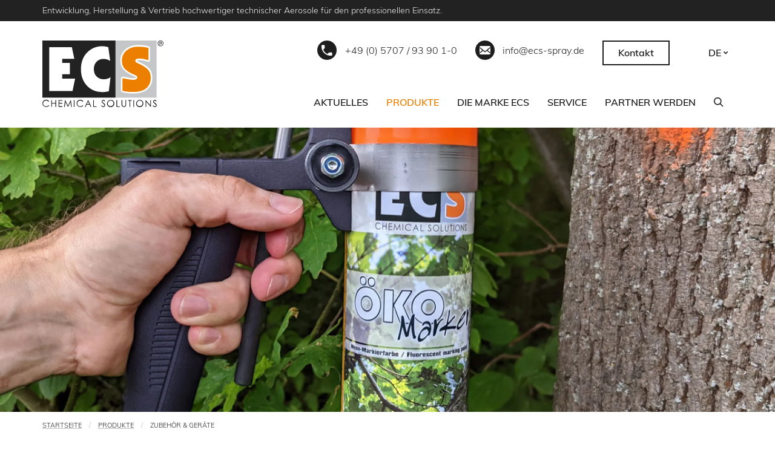

--- FILE ---
content_type: text/html; charset=UTF-8
request_url: https://www.ecs-spray.de/de/produkte/zubehoer-geraete
body_size: 20257
content:
<!DOCTYPE html>
<html  lang="de" dir="ltr" prefix="og: https://ogp.me/ns#" class="no-js">
  <head>
    <meta charset="utf-8" />
<noscript><style>form.antibot * :not(.antibot-message) { display: none !important; }</style>
</noscript><meta name="robots" content="index, follow" />
<link rel="canonical" href="https://www.ecs-spray.de/de/produkte/zubehoer-geraete" />
<link rel="shortlink" href="https://www.ecs-spray.de/de/node/60" />
<link rel="image_src" href="/sites/default/files/media/image/Zubehoer_0%20%281%29.jpg" />
<meta property="og:type" content="article" />
<meta property="og:url" content="https://www.ecs-spray.de/de/produkte/zubehoer-geraete" />
<meta property="og:title" content="Zubehör &amp; Geräte" />
<meta property="og:image" content="https://www.ecs-spray.de/sites/default/files/media/image/Zubehoer_0%20%281%29.jpg" />
<meta name="dcterms.title" content="Zubehör &amp; Geräte" />
<meta name="dcterms.type" content="Text" />
<meta name="dcterms.format" content="text/html" />
<meta name="MobileOptimized" content="width" />
<meta name="HandheldFriendly" content="true" />
<meta name="viewport" content="width=device-width, initial-scale=1.0" />
<meta name="msapplication-TileColor" content="#222222" />
<meta name="theme-color" content="#222222" />
<meta http-equiv="ImageToolbar" content="false" />
<link rel="apple-touch-icon" sizes="180x180" href="/sites/default/files/favicons/apple-touch-icon.png" />
<link rel="icon" type="image/png" sizes="32x32" href="/sites/default/files/favicons/favicon-32x32.png" />
<link rel="icon" type="image/png" sizes="16x16" href="/sites/default/files/favicons/favicon-16x16.png" />
<link rel="manifest" href="/sites/default/files/favicons/site.webmanifest" />
<link rel="mask-icon" href="/sites/default/files/favicons/safari-pinned-tab.svg" color="#222222" />
<link rel="alternate" hreflang="de" href="https://www.ecs-spray.de/de/produkte/zubehoer-geraete" />
<link rel="alternate" hreflang="en" href="https://www.ecs-spray.de/en/products/equipment-devices" />

    <title>Zubehör &amp; Geräte :: ECS</title>
    <link rel="stylesheet" media="all" href="/sites/default/files/css/css_YLepeZ0PF4WhaFw2XIps6HI0rsMVuWjmue3S45rsHlw.css?delta=0&amp;language=de&amp;theme=webksdct&amp;include=[base64]" />
<link rel="stylesheet" media="all" href="/sites/default/files/css/css_ku_y754MHZ7FXxuLFQU-MoO3eso7BhxTXaJHflq8GRU.css?delta=1&amp;language=de&amp;theme=webksdct&amp;include=[base64]" />
<link rel="stylesheet" media="print" href="/sites/default/files/css/css_cO4XR5ayjVL63GllfRj7ztNuHEquqb-0HnBQPVstKcM.css?delta=2&amp;language=de&amp;theme=webksdct&amp;include=[base64]" />
<link rel="stylesheet" media="all" href="/sites/default/files/css/css__vboVoH5w3mcA6g2uVOC_BZmQJ1staJdCNPOecTy6pY.css?delta=3&amp;language=de&amp;theme=webksdct&amp;include=[base64]" />

    <script type="application/json" data-drupal-selector="drupal-settings-json">{"path":{"baseUrl":"\/","pathPrefix":"de\/","currentPath":"node\/60","currentPathIsAdmin":false,"isFront":false,"currentLanguage":"de"},"pluralDelimiter":"\u0003","suppressDeprecationErrors":true,"ajaxPageState":{"libraries":"[base64]","theme":"webksdct","theme_token":null},"ajaxTrustedUrl":{"form_action_p_pvdeGsVG5zNF_XLGPTvYSKCf43t8qZYSwcfZl2uzM":true},"back_to_top":{"back_to_top_button_trigger":400,"back_to_top_speed":1200,"back_to_top_prevent_on_mobile":false,"back_to_top_prevent_in_admin":true,"back_to_top_button_type":"image","back_to_top_button_text":"Zur\u00fcck nach oben"},"cookies":{"cookiesjsr":{"config":{"cookie":{"name":"CookieConsent","expires":31536000000,"domain":"","sameSite":"Lax","secure":false},"library":{"libBasePath":"\/libraries\/cookiesjsr\/dist","libPath":"\/libraries\/cookiesjsr\/dist\/cookiesjsr.min.js","scrollLimit":1},"callback":{"method":"post","url":"\/de\/cookies\/consent\/callback.json","headers":[]},"interface":{"openSettingsHash":"#editCookieSettings","showDenyAll":true,"denyAllOnLayerClose":false,"settingsAsLink":false,"availableLangs":["de","en"],"defaultLang":"de","groupConsent":false,"cookieDocs":true}},"services":{"functional":{"id":"functional","services":[{"key":"functional","type":"functional","name":"Required functional","info":{"value":"\u003Ctable\u003E\r\n\t\u003Cthead\u003E\r\n\t\t\u003Ctr\u003E\r\n\t\t\t\u003Cth width=\u002215%\u0022\u003ECookie-Name\u003C\/th\u003E\r\n\t\t\t\u003Cth width=\u002215%\u0022\u003EStandard Ablaufzeit\u003C\/th\u003E\r\n\t\t\t\u003Cth\u003EBeschreibung\u003C\/th\u003E\r\n\t\t\u003C\/tr\u003E\r\n\t\u003C\/thead\u003E\r\n\t\u003Ctbody\u003E\r\n\t\t\u003Ctr\u003E\r\n\t\t\t\u003Ctd\u003E\u003Ccode dir=\u0022ltr\u0022 translate=\u0022no\u0022\u003ESSESS\u0026lt;ID\u0026gt;\u003C\/code\u003E\u003C\/td\u003E\r\n\t\t\t\u003Ctd\u003E1 Monat\u003C\/td\u003E\r\n\t\t\t\u003Ctd\u003EWenn Sie auf dieser Website eingeloggt sind, wird ein Session-Cookie ben\u00f6tigt, um Ihren Browser zu identifizieren und mit Ihrem Benutzerkonto im Server-Backend dieser Website zu verbinden.\u003C\/td\u003E\r\n\t\t\u003C\/tr\u003E\r\n\t\t\u003Ctr\u003E\r\n\t\t\t\u003Ctd\u003E\u003Ccode dir=\u0022ltr\u0022 translate=\u0022no\u0022\u003Ecookiesjsr\u003C\/code\u003E\u003C\/td\u003E\r\n\t\t\t\u003Ctd\u003E1 Jahr\u003C\/td\u003E\r\n\t\t\t\u003Ctd\u003EBeim ersten Besuch dieser Website wurden Sie um Ihr Einverst\u00e4ndnis zur Nutzung mehrerer Dienste (auch von Dritten) gebeten, die das Speichern von Daten in Ihrem Browser erfordern (Cookies, lokale Speicherung). Ihre Entscheidungen zu den einzelnen Diensten (Zulassen, Ablehnen) werden in diesem Cookie gespeichert und bei jedem Besuch dieser Website wieder verwendet.\u003C\/td\u003E\r\n\t\t\u003C\/tr\u003E\r\n\t\u003C\/tbody\u003E\r\n\u003C\/table\u003E\r\n","format":"full_html"},"uri":"","needConsent":false}],"weight":1},"video":{"id":"video","services":[{"key":"video","type":"video","name":"Video bereitgestellt von YouTube, Vimeo","info":{"value":"","format":"full_html"},"uri":"","needConsent":true}],"weight":40}},"translation":{"_core":{"default_config_hash":"r0JMDv27tTPrhzD4ypdLS0Jijl0-ccTUdlBkqvbAa8A"},"langcode":"de","bannerText":"Wir verwenden auf den Seiten dieser Website eine Auswahl an eigenen und fremden Cookies: Unverzichtbare Cookies, die f\u00fcr die Nutzung der Website erforderlich sind; funktionale Cookies, die f\u00fcr eine bessere Benutzerfreundlichkeit bei der Nutzung der Website sorgen; Performance-Cookies, die wir verwenden, um aggregierte Daten \u00fcber die Nutzung der Website und Statistiken zu generieren; und Marketing-Cookies, die verwendet werden, um relevante Inhalte und Werbung anzuzeigen. Wenn Sie \u0022ALLE AKZEPTIEREN\u0022 w\u00e4hlen, erkl\u00e4ren Sie sich mit der Verwendung aller Cookies einverstanden. Sie k\u00f6nnen jederzeit unter \u0022Einstellungen\u0022 einzelne Cookie-Typen akzeptieren und ablehnen sowie Ihre Zustimmung f\u00fcr die Zukunft widerrufen.","privacyPolicy":"Datenschutzerkl\u00e4rung","privacyUri":"\/de\/datenschutzerklaerung","imprint":"Impressum","imprintUri":"\/de\/impressum","cookieDocs":"Cookie-Dokumentation","cookieDocsUri":"\/de\/datenschutzerklaerung","officialWebsite":"Offizielle Website","denyAll":"Alle ablehnen","alwaysActive":"St\u00e4ndig aktiv","settings":"Cookie-Einstellungen","acceptAll":"Alle akzeptieren","requiredCookies":"Erforderliche Cookies","cookieSettings":"Cookie-Einstellungen","close":"Schlie\u00dfen","readMore":"Weiterlesen","allowed":"Erlaubt","denied":"abgelehnt","settingsAllServices":"Einstellungen f\u00fcr alle Dienste","saveSettings":"Speichern","default_langcode":"en","disclaimerText":"Alle Cookie-Informationen k\u00f6nnen sich seitens der Dienstanbieter \u00e4ndern. Wir aktualisieren diese Informationen regelm\u00e4\u00dfig.","disclaimerTextPosition":"above","processorDetailsLabel":"Details zum verarbeitenden Unternehmen","processorLabel":"Firma","processorWebsiteUrlLabel":"Unternehmenswebsite","processorPrivacyPolicyUrlLabel":"Datenschutzerkl\u00e4rung des Unternehmens.","processorCookiePolicyUrlLabel":"Cookie-Erkl\u00e4rung des Unternehmens.","processorContactLabel":"Kontaktdaten zum Datenschutz","placeholderAcceptAllText":"Alle akzeptieren","functional":{"title":"Functional","details":"Cookies sind kleine Textdateien, die von Ihrem Browser auf Ihrem Ger\u00e4t abgelegt werden, um bestimmte Informationen zu speichern. Anhand der gespeicherten und zur\u00fcckgegebenen Informationen kann eine Website erkennen, dass Sie diese zuvor mit dem Browser auf Ihrem Endger\u00e4t aufgerufen und besucht haben. Wir nutzen diese Informationen, um die Website optimal nach Ihren Pr\u00e4ferenzen zu gestalten und anzuzeigen. Innerhalb dieses Prozesses wird nur das Cookie selbst auf Ihrem Ger\u00e4t identifiziert. Personenbezogene Daten werden nur nach Ihrer ausdr\u00fccklichen Einwilligung gespeichert oder wenn dies zwingend erforderlich ist, um die Nutzung des von uns angebotenen und von Ihnen in Anspruch genommenen Dienstes zu erm\u00f6glichen."},"video":{"title":"Video","details":"Videoplattformen erlauben, Videoinhalte einzublenden und die Sichtbarkeit der Seite zu erh\u00f6hen."}}},"cookiesTexts":{"_core":{"default_config_hash":"r0JMDv27tTPrhzD4ypdLS0Jijl0-ccTUdlBkqvbAa8A"},"langcode":"de","bannerText":"Wir verwenden auf den Seiten dieser Website eine Auswahl an eigenen und fremden Cookies: Unverzichtbare Cookies, die f\u00fcr die Nutzung der Website erforderlich sind; funktionale Cookies, die f\u00fcr eine bessere Benutzerfreundlichkeit bei der Nutzung der Website sorgen; Performance-Cookies, die wir verwenden, um aggregierte Daten \u00fcber die Nutzung der Website und Statistiken zu generieren; und Marketing-Cookies, die verwendet werden, um relevante Inhalte und Werbung anzuzeigen. Wenn Sie \u0022ALLE AKZEPTIEREN\u0022 w\u00e4hlen, erkl\u00e4ren Sie sich mit der Verwendung aller Cookies einverstanden. Sie k\u00f6nnen jederzeit unter \u0022Einstellungen\u0022 einzelne Cookie-Typen akzeptieren und ablehnen sowie Ihre Zustimmung f\u00fcr die Zukunft widerrufen.","privacyPolicy":"Datenschutzerkl\u00e4rung","privacyUri":"\/node\/3","imprint":"Impressum","imprintUri":"\/node\/2","cookieDocs":"Cookie-Dokumentation","cookieDocsUri":"\/node\/3","officialWebsite":"Offizielle Website","denyAll":"Alle ablehnen","alwaysActive":"St\u00e4ndig aktiv","settings":"Cookie-Einstellungen","acceptAll":"Alle akzeptieren","requiredCookies":"Erforderliche Cookies","cookieSettings":"Cookie-Einstellungen","close":"Schlie\u00dfen","readMore":"Weiterlesen","allowed":"Erlaubt","denied":"abgelehnt","settingsAllServices":"Einstellungen f\u00fcr alle Dienste","saveSettings":"Speichern","default_langcode":"en","disclaimerText":"Alle Cookie-Informationen k\u00f6nnen sich seitens der Dienstanbieter \u00e4ndern. Wir aktualisieren diese Informationen regelm\u00e4\u00dfig.","disclaimerTextPosition":"above","processorDetailsLabel":"Details zum verarbeitenden Unternehmen","processorLabel":"Firma","processorWebsiteUrlLabel":"Unternehmenswebsite","processorPrivacyPolicyUrlLabel":"Datenschutzerkl\u00e4rung des Unternehmens.","processorCookiePolicyUrlLabel":"Cookie-Erkl\u00e4rung des Unternehmens.","processorContactLabel":"Kontaktdaten zum Datenschutz","placeholderAcceptAllText":"Alle akzeptieren"},"services":{"functional":{"uuid":"a8a16f79-ad16-4d3b-b8fe-207e26b267c5","langcode":"de","status":true,"dependencies":[],"id":"functional","label":"Required functional","group":"functional","info":{"value":"\u003Ctable\u003E\r\n\t\u003Cthead\u003E\r\n\t\t\u003Ctr\u003E\r\n\t\t\t\u003Cth width=\u002215%\u0022\u003ECookie-Name\u003C\/th\u003E\r\n\t\t\t\u003Cth width=\u002215%\u0022\u003EStandard Ablaufzeit\u003C\/th\u003E\r\n\t\t\t\u003Cth\u003EBeschreibung\u003C\/th\u003E\r\n\t\t\u003C\/tr\u003E\r\n\t\u003C\/thead\u003E\r\n\t\u003Ctbody\u003E\r\n\t\t\u003Ctr\u003E\r\n\t\t\t\u003Ctd\u003E\u003Ccode dir=\u0022ltr\u0022 translate=\u0022no\u0022\u003ESSESS\u0026lt;ID\u0026gt;\u003C\/code\u003E\u003C\/td\u003E\r\n\t\t\t\u003Ctd\u003E1 Monat\u003C\/td\u003E\r\n\t\t\t\u003Ctd\u003EWenn Sie auf dieser Website eingeloggt sind, wird ein Session-Cookie ben\u00f6tigt, um Ihren Browser zu identifizieren und mit Ihrem Benutzerkonto im Server-Backend dieser Website zu verbinden.\u003C\/td\u003E\r\n\t\t\u003C\/tr\u003E\r\n\t\t\u003Ctr\u003E\r\n\t\t\t\u003Ctd\u003E\u003Ccode dir=\u0022ltr\u0022 translate=\u0022no\u0022\u003Ecookiesjsr\u003C\/code\u003E\u003C\/td\u003E\r\n\t\t\t\u003Ctd\u003E1 Jahr\u003C\/td\u003E\r\n\t\t\t\u003Ctd\u003EBeim ersten Besuch dieser Website wurden Sie um Ihr Einverst\u00e4ndnis zur Nutzung mehrerer Dienste (auch von Dritten) gebeten, die das Speichern von Daten in Ihrem Browser erfordern (Cookies, lokale Speicherung). Ihre Entscheidungen zu den einzelnen Diensten (Zulassen, Ablehnen) werden in diesem Cookie gespeichert und bei jedem Besuch dieser Website wieder verwendet.\u003C\/td\u003E\r\n\t\t\u003C\/tr\u003E\r\n\t\u003C\/tbody\u003E\r\n\u003C\/table\u003E\r\n","format":"full_html"},"consentRequired":false,"purpose":"","processor":"","processorContact":"","processorUrl":"","processorPrivacyPolicyUrl":"","processorCookiePolicyUrl":"","placeholderMainText":"This content is blocked because required functional cookies have not been accepted.","placeholderAcceptText":"Only accept required functional cookies"},"video":{"uuid":"c4035a6a-a94d-4e7f-bb81-9dfc84e6ce92","langcode":"de","status":true,"dependencies":{"enforced":{"module":["cookies_video"]}},"_core":{"default_config_hash":"GPtNd6ZPi4fG97dOAJdm_C7Siy9qarY7N93GidYZkRQ"},"id":"video","label":"Video bereitgestellt von YouTube, Vimeo","group":"video","info":{"value":"","format":"full_html"},"consentRequired":true,"purpose":"","processor":"","processorContact":"","processorUrl":"","processorPrivacyPolicyUrl":"","processorCookiePolicyUrl":"","placeholderMainText":"This content is blocked because video bereitgestellt von youtube, vimeo cookies have not been accepted.","placeholderAcceptText":"Nur Video Cookies akzeptieren"}},"groups":{"functional":{"uuid":"63689e40-365e-42cd-88b3-02a18c695660","langcode":"de","status":true,"dependencies":[],"id":"functional","label":"Functional","weight":1,"title":"Functional","details":"Cookies sind kleine Textdateien, die von Ihrem Browser auf Ihrem Ger\u00e4t abgelegt werden, um bestimmte Informationen zu speichern. Anhand der gespeicherten und zur\u00fcckgegebenen Informationen kann eine Website erkennen, dass Sie diese zuvor mit dem Browser auf Ihrem Endger\u00e4t aufgerufen und besucht haben. Wir nutzen diese Informationen, um die Website optimal nach Ihren Pr\u00e4ferenzen zu gestalten und anzuzeigen. Innerhalb dieses Prozesses wird nur das Cookie selbst auf Ihrem Ger\u00e4t identifiziert. Personenbezogene Daten werden nur nach Ihrer ausdr\u00fccklichen Einwilligung gespeichert oder wenn dies zwingend erforderlich ist, um die Nutzung des von uns angebotenen und von Ihnen in Anspruch genommenen Dienstes zu erm\u00f6glichen."},"performance":{"uuid":"3b7ae9b6-c6be-459e-8f52-085770f26241","langcode":"de","status":true,"dependencies":[],"_core":{"default_config_hash":"Jv3uIJviBj7D282Qu1ZpEQwuOEb3lCcDvx-XVHeOJpw"},"id":"performance","label":"Leistung","weight":30,"title":"Performance Cookies","details":"Performance-Cookies sammeln aggregierte Informationen dar\u00fcber, wie unsere Website genutzt wird. Dies dient dazu, die Attraktivit\u00e4t, den Inhalt und die Funktionalit\u00e4t zu verbessern. Diese Cookies helfen uns festzustellen, ob, wie oft und wie lange auf bestimmte Unterseiten unserer Website zugegriffen wird und f\u00fcr welche Inhalte sich die Nutzer besonders interessieren. Erfasst werden auch Suchbegriffe, Land, Region und ggf. der Ort, von dem aus auf die Website zugegriffen wird, sowie der Anteil der mobilen Endger\u00e4te, die f\u00fcr den Zugriff auf die Website genutzt werden. Wir verwenden diese Informationen, um statistische Berichte zu erstellen, die uns helfen, die Inhalte unserer Website auf Ihre Bed\u00fcrfnisse abzustimmen und unser Angebot zu optimieren."},"social":{"uuid":"4979a118-2203-4453-9de2-90ee01c3f432","langcode":"de","status":true,"dependencies":[],"_core":{"default_config_hash":"vog2tbqqQHjVkue0anA0RwlzvOTPNTvP7_JjJxRMVAQ"},"id":"social","label":"Soziale Plugins","weight":20,"title":"Soziale Plugins","details":"Kommentar Manager erleichtern die Organisation von Kommentaren und helfen dabei Spam zu verhindern."},"tracking":{"uuid":"e91f598b-9811-4bde-8988-20dc293003fd","langcode":"de","status":true,"dependencies":[],"_core":{"default_config_hash":"_gYDe3qoEc6L5uYR6zhu5V-3ARLlyis9gl1diq7Tnf4"},"id":"tracking","label":"Nachverfolgung","weight":10,"title":"Tracking-Cookies","details":"Marketing-Cookies stammen von externen Werbeunternehmen (\u0022Third-Party-Cookies\u0022) und dienen dazu, Informationen \u00fcber die vom Nutzer besuchten Webseiten zu sammeln. Dies dient dem Zweck, zielgruppengerechte Inhalte und Werbung f\u00fcr den Nutzer zu erstellen und anzuzeigen."},"video":{"uuid":"e574db04-70c5-4fa6-94f8-f5dcf36e89af","langcode":"de","status":true,"dependencies":[],"_core":{"default_config_hash":"w1WnCmP2Xfgx24xbx5u9T27XLF_ZFw5R0MlO-eDDPpQ"},"id":"video","label":"Videos","weight":40,"title":"Video","details":"Videoplattformen erlauben, Videoinhalte einzublenden und die Sichtbarkeit der Seite zu erh\u00f6hen."}}},"views":{"ajax_path":"\/de\/views\/ajax","ajaxViews":{"views_dom_id:776545b7d7f2628bcc7290270122586bb052b6a14ce34895fb2e638c265f0082":{"view_name":"ecs_produktkategorie_sub_produktkategorie","view_display_id":"entity_view_1","view_args":"60","view_path":"\/node\/60","view_base_path":"\/node\/60","view_dom_id":"776545b7d7f2628bcc7290270122586bb052b6a14ce34895fb2e638c265f0082","pager_element":0},"views_dom_id:e5c6b47adfd138f6956661462e0282adc5f8f67637a30162f1be47d7d9cfc3ab":{"view_name":"frontpage","view_display_id":"block_2","view_args":"","view_path":"\/user\/login","view_base_path":null,"view_dom_id":"e5c6b47adfd138f6956661462e0282adc5f8f67637a30162f1be47d7d9cfc3ab","pager_element":0}}},"blazy":{"loadInvisible":true,"offset":100,"saveViewportOffsetDelay":50,"validateDelay":null,"container":"","loader":true,"unblazy":false,"visibleClass":false},"blazyIo":{"disconnect":false,"rootMargin":"0px","threshold":[0,0.25,0.5,0.75,1]},"slick":{"accessibility":true,"adaptiveHeight":false,"autoplay":false,"pauseOnHover":true,"pauseOnDotsHover":false,"pauseOnFocus":true,"autoplaySpeed":3000,"arrows":true,"downArrow":false,"downArrowTarget":"","downArrowOffset":0,"centerMode":false,"centerPadding":"50px","dots":false,"dotsClass":"slick-dots","draggable":true,"fade":false,"focusOnSelect":false,"infinite":true,"initialSlide":0,"lazyLoad":"ondemand","mouseWheel":false,"randomize":false,"rtl":false,"rows":1,"slidesPerRow":1,"slide":"","slidesToShow":1,"slidesToScroll":1,"speed":500,"swipe":true,"swipeToSlide":false,"edgeFriction":0.35,"touchMove":true,"touchThreshold":5,"useCSS":true,"cssEase":"ease","cssEaseBezier":"","cssEaseOverride":"","useTransform":true,"easing":"linear","variableWidth":false,"vertical":false,"verticalSwiping":false,"waitForAnimate":true},"user":{"uid":0,"permissionsHash":"7ce94a8aa9e8fd3eb38c092d112864aafb790f8fce917a6b3012e0904ff36775"}}</script>
<script src="/sites/default/files/js/js_7ojIER31a4S3f2Q3Ub0YuKlT6iXtHO1O9ihtCFXhy5w.js?scope=header&amp;delta=0&amp;language=de&amp;theme=webksdct&amp;include=[base64]"></script>
<script src="/modules/contrib/cookies/js/cookiesjsr.conf.js?t8ycwc" defer></script>
<script src="/libraries/cookiesjsr/dist/cookiesjsr.min.js?t8ycwc" defer></script>

          <!-- Proudly developed by
       _____  _____   ______          ___           _
      |  __ \|  __ \ / __ \ \        / / |         | |
      | |  | | |__) | |  | \ \  /\  / /| |       __| | ___
      | |  | |  _  /| |  | |\ \/  \/ / | |      / _` |/ _ \
      | |__| | | \ \| |__| | \  /\  /  | |____ | (_| |  __/
      |_____/|_|  \_\\____/   \/  \/   |______(_)__,_|\___|

      We're experts at building your next generation online platform / shop / individual web solution. Interested? Visit us: http://www.Drowl.de | http://www.webks.de
      You're looking for a new software developer / DRUPAL CMS developer / designer JOB in a friendly, motivated and dedicated team? Contact us: http://www.Drowl.de | http://www.webks.de
      Thank you. Happy coding! :) -->
      </head>
  <body class="lang-de section-de context-produkte-zubehoer-geraete path-node page-entity--type-node node--type-product-category anonymous">
    <a href="#main-content" class="visually-hidden focusable skip-link">
      Direkt zum Inhalt
    </a>
    
      <div class="dialog-off-canvas-main-canvas" data-off-canvas-main-canvas>
    
                        

<div class="page-wrapper off-canvas-wrapper full-width-page-layout">
  <div class="inner-wrap off-canvas-wrapper-inner" id="inner-wrap" data-off-canvas-wrapper>
          <aside id="right-off-canvas-menu" class="off-canvas right-off-canvas-menu position-right" role="complementary" data-off-canvas data-content-scroll="false" data-force-to="top">
        <div class="off-canvas__top">
            

<section class="search-api-page-block-form-search-api-global search-api-page-block-form search-form search-block-form container-inline block-searchapipagesearchblockform-2 block block-search-api-page block-search-api-page-form-block block--form-inline" data-drupal-selector="search-api-page-block-form-search-api-global" id="block-searchapipagesearchblockform-2">
  
  
    


  <div  class="block__content">
          <form data-region="right_off_canvas_top" action="/de/produkte/zubehoer-geraete" method="post" id="search-api-page-block-form-search-api-global" accept-charset="UTF-8">
  <div class="js-form-item form-item js-form-type-search form-item-keys js-form-item-keys form-no-label">
      <label for="edit-keys" class="show-for-sr">Suche</label>
        <input title="Die Begriffe eingeben, nach denen gesucht werden soll." data-drupal-selector="edit-keys" type="search" id="edit-keys" name="keys" value="" size="15" maxlength="128" class="form-search" placeholder="Suche" />

        </div>

<input autocomplete="off" data-drupal-selector="form-xj4amx7itkcjlkxhdn7hjt3dnpzeb617tkdvrutxyqc" type="hidden" name="form_build_id" value="form-xJ4aMX7ItKCjLkxhDN7hjt3dnPZEb617tkDVrutxyQc" />

<input data-drupal-selector="edit-search-api-page-block-form-search-api-global" type="hidden" name="form_id" value="search_api_page_block_form_search_api_global" />
<div data-drupal-selector="edit-actions" class="form-actions js-form-wrapper form-wrapper" id="edit-actions">
<input class="search-form__submit button radius primary js-form-submit form-submit" data-drupal-selector="edit-submit" type="submit" id="edit-submit" name="op" value="Suche" />
</div>

</form>

      </div>


  </section>


        </div>
          

        <div  id="block-hauptmenu" class="block-hauptmenu block block-menu-block block-menu-blockmain">
  
                
            
    
                <div  class="block__content">
      



                                <ul data-region="right_off_canvas" class="menu menu--level-0 vertical drilldown" data-drilldown="true" data-auto-height="true" data-animate-height="true" data-parent-link="true" data-back-button="&lt;li class=&quot;js-drilldown-back&quot;&gt;&lt;a tabindes=&quot;0&quot;&gt;Zurück&lt;/a&gt;&lt;/li&gt;">
                                                                              <li class="menu-item menu-item--expanded">
        

      <a href="/de/home" data-drupal-link-system-path="node/43">            <span>Aktuelles</span>
          </a>
                                  <ul class="menu vertical nested">
                                                                              <li class="menu-item">
        

      <a href="/de/news" data-drupal-link-system-path="node/46">            <span>Neuigkeiten</span>
          </a>
                </li>
                                                                          <li class="menu-item">
        

      <a href="/de/aktionen-angebote" data-drupal-link-system-path="node/45">            <span>Aktionen &amp; Angebote</span>
          </a>
                </li>
        </ul>
  
              </li>
                                                                          <li class="menu-item menu-item--expanded menu-item--active-trail">
        

      <a href="/de/produkte" data-icon-position="before" data-simple-mega-menu="2" title="Unser komplettes Markenprogramm ECS CHEMICAL SOLUTIONS® mit über 150 verschiedenen Produkten." data-drupal-link-system-path="node/47">            <span>Produkte</span>
          </a>
                                  <ul class="menu vertical nested">
                                                                              <li class="menu-item menu-item--expanded">
        

      <a href="/de/produkte/industrie-werkstatt" data-icon-position="before" data-drupal-link-system-path="node/54">            <span>Industrie und Werkstatt</span>
          </a>
                                  <ul class="menu vertical nested">
                                                                              <li class="menu-item menu-item--expanded">
        

      <a href="/de/produkte/industrie-werkstatt/entfettung-reinigung" data-drupal-link-system-path="node/72">            <span>Entfettung &amp; Reinigung</span>
          </a>
                                  <ul class="menu vertical nested">
                                                                              <li class="menu-item">
        

      <a href="/de/produkte/industrie-werkstatt/entfettung-reinigung/auswahlhilfe-entfettung-reinigung" data-drupal-link-system-path="node/143">            <span>Auswahlhilfe Entfettung &amp; Reinigung</span>
          </a>
                </li>
        </ul>
  
              </li>
                                                                          <li class="menu-item menu-item--expanded">
        

      <a href="/de/produkte/industrie-werkstatt/problemloeser" data-drupal-link-system-path="node/73">            <span>Problemlöser</span>
          </a>
                                  <ul class="menu vertical nested">
                                                                              <li class="menu-item">
        

      <a href="/de/produkte/industrie-werkstatt/problemloeser/auswahlhilfe-problemloeser" data-drupal-link-system-path="node/144">            <span>Auswahlhilfe Problemlöser</span>
          </a>
                </li>
        </ul>
  
              </li>
                                                                          <li class="menu-item menu-item--expanded">
        

      <a href="/de/produkte/industrie-werkstatt/haftschmiermittel" data-drupal-link-system-path="node/74">            <span>Haftschmiermittel</span>
          </a>
                                  <ul class="menu vertical nested">
                                                                              <li class="menu-item">
        

      <a href="/de/produkte/industrie-werkstatt/haftschmiermittel/auswahlhilfe-haftschmiermittel" data-drupal-link-system-path="node/145">            <span>Auswahlhilfe Haftschmiermittel</span>
          </a>
                </li>
        </ul>
  
              </li>
                                                                          <li class="menu-item">
        

      <a href="/de/produkte/industrie-werkstatt/schmier-montagepasten" data-drupal-link-system-path="node/75">            <span>Schmier- &amp; Montagepasten</span>
          </a>
                </li>
                                                                          <li class="menu-item">
        

      <a href="/de/produkte/industrie-werkstatt/trenn-gleitmittel" data-drupal-link-system-path="node/76">            <span>Trenn- &amp; Gleitmittel</span>
          </a>
                </li>
                                                                          <li class="menu-item">
        

      <a href="/de/produkte/industrie-werkstatt/automotive" data-drupal-link-system-path="node/77">            <span>Automotive</span>
          </a>
                </li>
                                                                          <li class="menu-item">
        

      <a href="/de/produkte/industrie-werkstatt/hilfs-wartungsmittel" data-drupal-link-system-path="node/78">            <span>Hilfs- &amp; Wartungsmittel</span>
          </a>
                </li>
        </ul>
  
              </li>
                                                                          <li class="menu-item menu-item--expanded">
        

      <a href="/de/produkte/reinigung-pflege" data-icon-position="before" data-drupal-link-system-path="node/55">            <span>Reinigung und Pflege</span>
          </a>
                                  <ul class="menu vertical nested">
                                                                              <li class="menu-item">
        

      <a href="/de/produkte/reinigung-pflege/industriereiniger" data-drupal-link-system-path="node/80">            <span>Industriereiniger</span>
          </a>
                </li>
                                                                          <li class="menu-item">
        

      <a href="/de/produkte/reinigung-pflege/oberflaechenreiniger" data-drupal-link-system-path="node/81">            <span>Oberflächenreiniger</span>
          </a>
                </li>
        </ul>
  
              </li>
                                                                          <li class="menu-item menu-item--expanded">
        

      <a href="/de/produkte/kleben-dichten" data-icon-position="before" data-drupal-link-system-path="node/56">            <span>Kleben und Dichten</span>
          </a>
                                  <ul class="menu vertical nested">
                                                                              <li class="menu-item">
        

      <a href="/de/produkte/kleben-dichten/1k-klebstoffe" data-drupal-link-system-path="node/132">            <span>1K-Klebstoffe</span>
          </a>
                </li>
                                                                          <li class="menu-item">
        

      <a href="/de/produkte/kleben-dichten/schraubensicherung" data-drupal-link-system-path="node/133">            <span>Schraubensicherung</span>
          </a>
                </li>
                                                                          <li class="menu-item">
        

      <a href="/de/produkte/kleben-dichten/rohrgewindedichtung" data-drupal-link-system-path="node/130">            <span>Rohrgewindedichtung</span>
          </a>
                </li>
        </ul>
  
              </li>
                                                                          <li class="menu-item menu-item--expanded">
        

      <a href="/de/produkte/hautschutz-pflege" data-icon-position="before" data-drupal-link-system-path="node/57">            <span>Hautschutz und Pflege</span>
          </a>
                                  <ul class="menu vertical nested">
                                                                              <li class="menu-item">
        

      <a href="/de/produkte/hautschutz-pflege/hautschutz" data-drupal-link-system-path="node/134">            <span>Hautschutz</span>
          </a>
                </li>
                                                                          <li class="menu-item">
        

      <a href="/de/produkte/hautschutz-pflege/hautreinigung" data-drupal-link-system-path="node/135">            <span>Hautreinigung</span>
          </a>
                </li>
                                                                          <li class="menu-item">
        

      <a href="/de/produkte/hautschutz-pflege/hautpflege" data-drupal-link-system-path="node/136">            <span>Hautpflege</span>
          </a>
                </li>
        </ul>
  
              </li>
                                                                          <li class="menu-item menu-item--expanded">
        

      <a href="/de/produkte/farben-lacke" data-icon-position="before" data-drupal-link-system-path="node/58">            <span>Farben und Lacke</span>
          </a>
                                  <ul class="menu vertical nested">
                                                                              <li class="menu-item">
        

      <a href="/de/produkte/farben-lacke/markierfarben" data-drupal-link-system-path="node/137">            <span>Markierfarben</span>
          </a>
                </li>
                                                                          <li class="menu-item">
        

      <a href="/de/produkte/farben-lacke/schutz-und-optik" data-drupal-link-system-path="node/138">            <span>Schutz und Optik</span>
          </a>
                </li>
                                                                          <li class="menu-item">
        

      <a href="/de/produkte/farben-lacke/ral-lacke" data-drupal-link-system-path="node/139">            <span>RAL-Lacke</span>
          </a>
                </li>
        </ul>
  
              </li>
                                                                          <li class="menu-item menu-item--expanded">
        

      <a href="/de/produkte/spezialprodukte" data-icon-position="before" data-drupal-link-system-path="node/59">            <span>Spezialprodukte</span>
          </a>
                                  <ul class="menu vertical nested">
                                                                              <li class="menu-item">
        

      <a href="/de/produkte/spezialprodukte/risspruefung" data-drupal-link-system-path="node/140">            <span>Rissprüfung</span>
          </a>
                </li>
                                                                          <li class="menu-item">
        

      <a href="/de/produkte/spezialprodukte/reiniger" data-drupal-link-system-path="node/141">            <span>Reiniger</span>
          </a>
                </li>
                                                                          <li class="menu-item">
        

      <a href="/de/produkte/spezialprodukte/sonstige-produkte" data-drupal-link-system-path="node/142">            <span>Sonstige Produkte</span>
          </a>
                </li>
        </ul>
  
              </li>
                                                                          <li class="menu-item menu-item--expanded menu-item--active-trail">
        

      <a href="/de/produkte/zubehoer-geraete" data-icon-position="before" data-drupal-link-system-path="node/60" class="is-active" aria-current="page">            <span>Zubehör &amp; Geräte</span>
          </a>
                                  <ul class="menu vertical nested">
                                                                              <li class="menu-item">
        

      <a href="/de/produkte/zubehoer-geraete/dosierhilfen" data-drupal-link-system-path="node/162">            <span>Dosierhilfen</span>
          </a>
                </li>
                                                                          <li class="menu-item">
        

      <a href="/de/produkte/zubehoer-geraete/markierungshilfen" data-drupal-link-system-path="node/163">            <span>Markierungshilfen</span>
          </a>
                </li>
        </ul>
  
              </li>
                                                                          <li class="menu-item menu-item--expanded">
        

      <a href="/de/produkte/produkte-nach-anwendungsgebiet" data-drupal-link-system-path="node/85">            <span>Produkte nach Anwendungsgebiet</span>
          </a>
                                  <ul class="menu vertical nested">
                                                                              <li class="menu-item">
        

      <a href="/de/produkte/produkte-nach-anwendungsgebiet/kfz-lkw-nkw-und-boot" data-drupal-link-system-path="node/93">            <span>Automobilindustrie und Fahrzeugbau</span>
          </a>
                </li>
                                                                          <li class="menu-item">
        

      <a href="/de/produkte/produkte-nach-anwendungsgebiet/hoch-und-tiefbau" data-drupal-link-system-path="node/91">            <span>Baugewerbe / Baustelle</span>
          </a>
                </li>
                                                                          <li class="menu-item">
        

      <a href="/de/produkte/produkte-nach-anwendungsgebiet/forst-und-agrar" data-drupal-link-system-path="node/90">            <span>Forst</span>
          </a>
                </li>
                                                                          <li class="menu-item">
        

      <a href="/de/produkte/produkte-nach-anwendungsgebiet/werkstatt" data-drupal-link-system-path="node/89">            <span>KFZ-Werkstatt</span>
          </a>
                </li>
                                                                          <li class="menu-item">
        

      <a href="/de/produkte/produkte-nach-anwendungsgebiet/kliniken-und-pflegeeinrichtungen" data-drupal-link-system-path="node/94">            <span>Medizintechnik / Arztpraxis</span>
          </a>
                </li>
                                                                          <li class="menu-item">
        

      <a href="/de/produkte/produkte-nach-anwendungsgebiet/zweirad-mechaniker" data-drupal-link-system-path="node/92">            <span>Zweirad-Mechaniker</span>
          </a>
                </li>
                                                                          <li class="menu-item">
        

      <a href="/de/produkte/produkte-nach-anwendungsgebiet/asphalt-und-bitumen-verarbeitung" data-drupal-link-system-path="node/122">            <span>Asphalt- und Bitumenverarbeitung</span>
          </a>
                </li>
                                                                          <li class="menu-item">
        

      <a href="/de/produkte/produkte-nach-anwendungsgebiet/bauhoefe" data-drupal-link-system-path="node/115">            <span>Bauhöfe</span>
          </a>
                </li>
                                                                          <li class="menu-item">
        

      <a href="/de/produkte/produkte-nach-anwendungsgebiet/containerbau-und-werften" data-drupal-link-system-path="node/120">            <span>Containerbau und Werften</span>
          </a>
                </li>
                                                                          <li class="menu-item">
        

      <a href="/de/produkte/produkte-nach-anwendungsgebiet/druckereien" data-drupal-link-system-path="node/111">            <span>Druckereien</span>
          </a>
                </li>
                                                                          <li class="menu-item">
        

      <a href="/de/produkte/produkte-nach-anwendungsgebiet/elektroindustrie" data-drupal-link-system-path="node/125">            <span>Elektroindustrie</span>
          </a>
                </li>
                                                                          <li class="menu-item">
        

      <a href="/de/produkte/produkte-nach-anwendungsgebiet/gebaeudereiniger" data-drupal-link-system-path="node/113">            <span>Gebäudereiniger</span>
          </a>
                </li>
                                                                          <li class="menu-item">
        

      <a href="/de/produkte/produkte-nach-anwendungsgebiet/giessereien" data-drupal-link-system-path="node/117">            <span>Gießereien</span>
          </a>
                </li>
                                                                          <li class="menu-item">
        

      <a href="/de/produkte/produkte-nach-anwendungsgebiet/glasereien" data-drupal-link-system-path="node/124">            <span>Glasereien</span>
          </a>
                </li>
                                                                          <li class="menu-item">
        

      <a href="/de/produkte/produkte-nach-anwendungsgebiet/grossbaeckereien" data-drupal-link-system-path="node/116">            <span>Großbäckereien</span>
          </a>
                </li>
                                                                          <li class="menu-item">
        

      <a href="/de/produkte/produkte-nach-anwendungsgebiet/grosskuechen" data-drupal-link-system-path="node/112">            <span>Großküchen</span>
          </a>
                </li>
                                                                          <li class="menu-item">
        

      <a href="/de/produkte/produkte-nach-anwendungsgebiet/kommunalversorger" data-drupal-link-system-path="node/110">            <span>Kommunalversorger</span>
          </a>
                </li>
                                                                          <li class="menu-item">
        

      <a href="/de/produkte/produkte-nach-anwendungsgebiet/lackier-betriebe" data-drupal-link-system-path="node/108">            <span>Lackier-Betriebe</span>
          </a>
                </li>
                                                                          <li class="menu-item">
        

      <a href="/de/produkte/produkte-nach-anwendungsgebiet/metallbearbeitung" data-drupal-link-system-path="node/109">            <span>Metallbearbeitung</span>
          </a>
                </li>
                                                                          <li class="menu-item">
        

      <a href="/de/produkte/produkte-nach-anwendungsgebiet/moebelindustrie" data-drupal-link-system-path="node/121">            <span>Möbelindustrie</span>
          </a>
                </li>
                                                                          <li class="menu-item">
        

      <a href="/de/produkte/produkte-nach-anwendungsgebiet/polizei-und-katastrophenschutz" data-drupal-link-system-path="node/119">            <span>Polizei und Katastrophenschutz</span>
          </a>
                </li>
                                                                          <li class="menu-item">
        

      <a href="/de/produkte/produkte-nach-anwendungsgebiet/schadenbeseitiger-und-bausanierung" data-drupal-link-system-path="node/114">            <span>Schadenbeseitiger und Bausanierung</span>
          </a>
                </li>
                                                                          <li class="menu-item">
        

      <a href="/de/produkte/produkte-nach-anwendungsgebiet/sportstaettenbau" data-drupal-link-system-path="node/118">            <span>Sportstättenbau</span>
          </a>
                </li>
                                                                          <li class="menu-item">
        

      <a href="/de/produkte/produkte-nach-anwendungsgebiet/ton-beton-zementverarbeitung" data-drupal-link-system-path="node/123">            <span>Ton-, Beton-, Zementverarbeitung</span>
          </a>
                </li>
                                                                          <li class="menu-item">
        

      <a href="/de/produkte/produkte-nach-anwendungsgebiet/transport" data-drupal-link-system-path="node/127">            <span>Transportwesen</span>
          </a>
                </li>
                                                                          <li class="menu-item">
        

      <a href="/de/produkte/produkte-nach-anwendungsgebiet/veranstaltungsmanagement" data-drupal-link-system-path="node/128">            <span>Veranstaltungsmanagement</span>
          </a>
                </li>
                                                                          <li class="menu-item">
        

      <a href="/de/produkte/produkte-nach-anwendungsgebiet/vermessungstechnik" data-drupal-link-system-path="node/126">            <span>Vermessungstechnik</span>
          </a>
                </li>
                                                                          <li class="menu-item">
        

      <a href="/de/produkte/produkte-nach-anwendungsgebiet/verpackungsindustrie" data-drupal-link-system-path="node/129">            <span>Verpackungsindustrie</span>
          </a>
                </li>
        </ul>
  
              </li>
        </ul>
  
              </li>
                                                                          <li class="menu-item menu-item--expanded">
        

      <a href="/de/marke-ecs-chemical-solutionsr" data-drupal-link-system-path="node/48">            <span>Die Marke ECS</span>
          </a>
                                  <ul class="menu vertical nested">
                                                                              <li class="menu-item">
        

      <a href="/de/marke-ecs-chemical-solutionsr/econ-systems-gmbh" data-drupal-link-system-path="node/160">            <span>econ-systems GmbH</span>
          </a>
                </li>
                                                                          <li class="menu-item">
        

      <a href="/de/marke-ecs-chemical-solutionsr/europaweit-erfolgreich" data-drupal-link-system-path="node/82">            <span>Europaweit erfolgreich</span>
          </a>
                </li>
                                                                          <li class="menu-item">
        

      <a href="/de/marke-ecs-chemical-solutionsr/qualitaet-umwelt" data-drupal-link-system-path="node/49">            <span>Qualität &amp; Umwelt</span>
          </a>
                </li>
                                                                          <li class="menu-item">
        

      <a href="/de/marke-ecs-chemical-solutionsr/unser-service" data-drupal-link-system-path="node/83">            <span>Unser Service</span>
          </a>
                </li>
                                                                          <li class="menu-item">
        

      <a href="/de/marke-ecs-chemical-solutionsr/pressematerial" data-drupal-link-system-path="node/50">            <span>Presse</span>
          </a>
                </li>
        </ul>
  
              </li>
                                                                          <li class="menu-item menu-item--expanded">
        

      <a href="/de/service" data-drupal-link-system-path="node/98">            <span>Service</span>
          </a>
                                  <ul class="menu vertical nested">
                                                                              <li class="menu-item">
        

      <a href="/de/service/downloads" data-drupal-link-system-path="node/51">            <span>Downloads</span>
          </a>
                </li>
                                                                          <li class="menu-item">
        

      <a href="/de/service/glossar" data-drupal-link-system-path="node/63">            <span>Fachbegriffe-Glossar</span>
          </a>
                </li>
                                                                          <li class="menu-item">
        

      <a href="/de/service/faq" data-drupal-link-system-path="node/53">            <span>Häufig gestellte Fragen (FAQ)</span>
          </a>
                </li>
        </ul>
  
              </li>
                                                                          <li class="menu-item">
        

      <a href="/de/partner-werden" data-drupal-link-system-path="node/52">            <span>Partner werden</span>
          </a>
                </li>
        </ul>
  


      </div>
  
        </div>
  

                                <div class="off-canvas__bottom">
          
        </div>
              </aside>
        <div class="off-canvas-content" data-off-canvas-content>
                        <div class="page-meta-header show-for-large">
            <div class="grid-container">
                <div class="grid-x grid-margin-x grid-margin-y align-middle">
    

        <div  id="block-seotextheader" class="block-seotextheader cell shrink block block-block-content block-block-content7512a695-f381-4c46-bdc5-4dfa145eb6a2">
  
                
            
    
                                                              Entwicklung, Herstellung &amp; Vertrieb hochwertiger technischer Aerosole für den professionellen Einsatz.
                                
  
        </div>
  
  </div>

            </div>
          </div>
              
              <header id="page-header" class="page-header show-for-large" role="banner" aria-label="Kopfzeile der Website">
          <div class="grid-container">
            <div class="grid-x grid-margin-x grid-margin-y">
                              <div class="cell small-12 large-3">
                                      <div id="site-logo" class="page-logo">
                        <a href='/'>
          <img alt='ECS' title='ECS' class='logo' src='/themes/custom/webksdct/logo.svg'>
      </a>

                    </div>
                                  </div>
              
                              <div class="cell small-12 large-9 page-header__right show-for-large">
                                      <div class="page-header__top-right">
                        <div class="grid-x grid-margin-x grid-margin-y align-middle align-right">
        
    






      <section  id="block-headerkontakt" class="block-headerkontakt cell shrink block block-region--header-top-right block-type--advanced-block block--default-collapsed">
    


  

      <div  class="block__content">
          

                        
  
        
        
  <div class="mt-none mb-none pt-none pb-none paragraph paragraph--type-layout">
          

        
                  
    









                
    <div  class="drowl-layout-container grid-container viewport-width--">
         
    
    
    
    
    

    <div  class="layout drowl-layout--3col drowl-layout--3col--33-33-33 drowl-layout">
                                                        <div  class="grid-x grid-margin-x grid-margin-y align-stretch align-right">
                                            <div  class="drowl-layout__region--cell-1 medium-6 large-4 drowl-layout__region cell small-12">
                            

  
    <div class="mb-none text-nowrap paragraph paragraph--type-symbol paragraph--view-mode--default">
                        <a class="icon-combo icon-combo--linked icon-combo--ico-position-left" href="tel:+495707939010" target="_blank">
            <i class="icon-combo__icon ico ico--lg ico-phone text-white bg-black ico--circled ico--center"><span class="hidden empty-check-placeholder">Icon</span></i>
                  <div class="icon-combo__text-wrapper">
                                                            <div class="icon-combo__text">+49 (0) 5707 / 93 90 1-0</div>
                              </div>
            </a>
    </div>


                        </div>
                                                                <div  class="drowl-layout__region--cell-2 medium-6 large-4 drowl-layout__region cell small-12">
                            

  
    <div class="mb-none text-nowrap paragraph paragraph--type-symbol paragraph--view-mode--default">
                        <a class="icon-combo icon-combo--linked icon-combo--ico-position-left" href="mailto:info@ecs-spray.de" target="_blank">
            <i class="icon-combo__icon ico ico--lg ico-envelope text-white bg-black ico--circled ico--center"><span class="hidden empty-check-placeholder">Icon</span></i>
                  <div class="icon-combo__text-wrapper">
                                                            <div class="icon-combo__text">info@ecs-spray.de</div>
                              </div>
            </a>
    </div>


                        </div>
                                                                <div  class="drowl-layout__region--cell-3 medium-6 large-4 drowl-layout__region cell small-12">
                            

  <div class="mb-none paragraph paragraph--type-link-intext paragraph--view-mode--default">
                    <a class="button sm text-color hollow" href="/de/kontakt"><span class="button__label">Kontakt</span></a>  </div>

                        </div>
                                    </div>
                    
                    </div>
    </div>
  </div>

  
  </div>
  </section>


        <div  id="block-dropdownlanguage" class="block-dropdownlanguage cell shrink block block-dropdown-language block-dropdown-languagelanguage-interface">
  
                
            
    
                <div  class="block__content">
        <div class="dropdown-wrapper"><div class="language-switcher-dropdown hidden"><button class="button clear small language-switcher-dropdown__trigger" type="button" data-toggle="language-switcher-dropdown-pane-900107515"><span class="language-switcher-dropdown__current-label">Sprache wählen</span>&nbsp;<i class="ico ico-chevron-down ico--xxs"></i></button><div class="dropdown-pane language-switcher-dropdown__pane" data-position="bottom" data-alignment="right" data-close-on-click="true" id="language-switcher-dropdown-pane-900107515" data-dropdown data-auto-focus="true"><ul class="vertical menu menu--level-0"><li class="menu-item"><span class="language-link active-language">DE</span></li><li class="menu-item"><a href="/en/products/equipment-devices" class="language-link" hreflang="en">EN</a></li></ul></div></div></div>
      </div>
  
        </div>
  
  </div>

                    </div>
                                                        <div class="page-header__bottom-right">
                                              <div class="page-header__bottom-right main-menu-wrapper">
                            <div class="grid-x grid-margin-x grid-margin-y align-middle align-right small-margin-collapse">
        

        <div  id="block-hauptmenu-2" class="block-hauptmenu-2 cell shrink block block-menu-block block-menu-blockmain">
  
                
            
    
                <div  class="block__content">
      







          <ul data-region="header" class="menu horizontal menu--level-0 menu--static dropdown show-for-large" data-dropdown-menu=""><li class="menu-item has-submenu menu-item--expanded"><a href="/de/home" data-toggle="mega-menu--aktuelles-1350965249" data-drupal-link-system-path="node/43"><span>Aktuelles</span></a><ul class="menu vertical menu--level-1 submenu is-dropdown-submenu dropdown" data-submenu=""><li class="menu-item"><a href="/de/news" data-drupal-link-system-path="node/46"><span>Neuigkeiten</span></a></li><li class="menu-item"><a href="/de/aktionen-angebote" data-drupal-link-system-path="node/45"><span>Aktionen &amp; Angebote</span></a></li></ul></li><li class="menu-item has-submenu menu-item--expanded menu-item--active-trail mega-menu mega-menu--horizontal"><a href="/de/produkte" data-icon-position="before" data-simple-mega-menu="2" title="Unser komplettes Markenprogramm ECS CHEMICAL SOLUTIONS® mit über 150 verschiedenen Produkten." data-toggle="mega-menu--produkte-1335647324" data-drupal-link-system-path="node/47"><span>Produkte</span></a><div id="mega-menu--produkte-1335647324"
                   class="mega-menu-wrapper mega-menu-wrapper--produkte dropdown-pane bottom" data-dropdown
                   data-options="closeOnClick:true; hover: true; hoverPane: true; vOffset:11"><div class="mega-menu-wrapper__inner grid-container"><div class="simple-mega-menu mega-menu-item simple-mega-menu-type-megamenu-default view-mode-full-width-without-submenu"><div class="field field-wrapper field--name-field-paragraphs field--type-entity-reference-revisions field--label-hidden"><div class="mt-none mb-none pt-none pb-none paragraph paragraph--type-layout"><div  class="drowl-layout-container viewport-width"><div  class="drowl-layout grid-container"><div  class="drowl-layout__region drowl-layout__region--main"><div class="mt-none mb-none pt-none pb-none paragraph paragraph--type-view paragraph--view-mode--default"><div class="field field-wrapper field--name-field-paragraphs-view field--type-viewsreference field--label-hidden"><div class="field__items"><div class="field__item"><div class="view view--name-produktkategorien js-view-dom-id-118a17d06193d63614e08a13743b3a05e9ba8b0d713d621c7688f268f9dac4db"><div class="view view--name-"><div class="mega-menu__tile-menu grid-x grid-margin-x grid-margin-y"><div class="mega-menu__tile-wrapper cell small-6 medium-4 large-3 text-industrial"><div  class="card card--tile card--layout"><div  class="card__image card-image"><div class="field field-wrapper field--name-field-header-image field--type-entity-reference field--label-hidden"><div class="field__item"><div class="image field field-wrapper field--name-field-image field--type-image field--label-hidden"><div class="field__item"><a href="/de/produkte/industrie-werkstatt" hreflang="de"><img loading="lazy" src="/sites/default/files/styles/thumbnail_md_crop/public/media/images/2022-06/old-3047519_schraubstock_-_bild_von_david_cray_auf_pixabay_.jpg?h=ac778ff2&amp;itok=pTpTKap7" width="364" height="210" alt="Industry &amp; Workshop" /></a></div></div></div></div></div><div class="card__content card-section"><div  class="card__title"><div class="h3 field field-wrapper field--name-title field--type-string field--label-hidden"><a href="/de/produkte/industrie-werkstatt" hreflang="de">Industrie &amp; Werkstatt</a></div></div></div></div><!-- /.foundation-2col --><div class="submenu view view--name-produktkategorien js-view-dom-id-bf78bcc65f0575978b2f5c1c38e20dc385239d05eeff57e47364776fdc8c9cef"><div class="submenu__inner"><div><a href="/de/produkte/industrie-werkstatt/entfettung-reinigung" hreflang="de">Entfettung &amp; Reinigung</a></div><div><a href="/de/produkte/industrie-werkstatt/problemloeser" hreflang="de">Problemlöser</a></div><div><a href="/de/produkte/industrie-werkstatt/haftschmiermittel" hreflang="de">Haftschmiermittel</a></div><div><a href="/de/produkte/industrie-werkstatt/schmier-montagepasten" hreflang="de">Schmier- &amp; Montagepasten</a></div><div><a href="/de/produkte/industrie-werkstatt/trenn-gleitmittel" hreflang="de">Trenn- &amp; Gleitmittel</a></div><div><a href="/de/produkte/industrie-werkstatt/automotive" hreflang="de">Automotive</a></div><div><a href="/de/produkte/industrie-werkstatt/hilfs-wartungsmittel" hreflang="de">Hilfs- &amp; Wartungsmittel</a></div></div><footer></footer></div></div><div class="mega-menu__tile-wrapper cell small-6 medium-4 large-3 text-cleaning"><div  class="card card--tile card--layout"><div  class="card__image card-image"><div class="field field-wrapper field--name-field-header-image field--type-entity-reference field--label-hidden"><div class="field__item"><div class="image field field-wrapper field--name-field-image field--type-image field--label-hidden"><div class="field__item"><a href="/de/produkte/reinigung-pflege" hreflang="de"><img loading="lazy" src="/sites/default/files/styles/thumbnail_md_crop/public/media/image/pexels-thomas-windisch-454499_%28Fenster%29.jpg?h=6a346c0b&amp;itok=T96Fx7CN" width="364" height="210" alt="Fensterfronten" /></a></div></div></div></div></div><div class="card__content card-section"><div  class="card__title"><div class="h3 field field-wrapper field--name-title field--type-string field--label-hidden"><a href="/de/produkte/reinigung-pflege" hreflang="de">Reinigung &amp; Pflege</a></div></div></div></div><!-- /.foundation-2col --><div class="submenu view view--name-produktkategorien js-view-dom-id-266a70ecb8ee1beb7d7d931624975c4329e29581d9635f29b1bc73434d065947"><div class="submenu__inner"><div><a href="/de/produkte/reinigung-pflege/industriereiniger" hreflang="de">Industriereiniger</a></div><div><a href="/de/produkte/reinigung-pflege/oberflaechenreiniger" hreflang="de">Oberflächenreiniger</a></div></div><footer></footer></div></div><div class="mega-menu__tile-wrapper cell small-6 medium-4 large-3 text-glue"><div  class="card card--tile card--layout"><div  class="card__image card-image"><div class="field field-wrapper field--name-field-header-image field--type-entity-reference field--label-hidden"><div class="field__item"><div class="image field field-wrapper field--name-field-image field--type-image field--label-hidden"><div class="field__item"><a href="/de/produkte/kleben-dichten" hreflang="de"><img loading="lazy" src="/sites/default/files/styles/thumbnail_md_crop/public/media/images/2018-08/ecs_gecko_kleben_dichten.jpg?h=b5b3a291&amp;itok=YsYss3Rj" width="364" height="210" alt="Gecko" /></a></div></div></div></div></div><div class="card__content card-section"><div  class="card__title"><div class="h3 field field-wrapper field--name-title field--type-string field--label-hidden"><a href="/de/produkte/kleben-dichten" hreflang="de">Kleben &amp; Dichten</a></div></div></div></div><!-- /.foundation-2col --><div class="submenu view view--name-produktkategorien js-view-dom-id-fdb592ebb9b8ee8d45e7c82f600b2c8d62116c36895793e53a80aaceec94bfee"><div class="submenu__inner"><div><a href="/de/produkte/kleben-dichten/1k-klebstoffe" hreflang="de">1K-Klebstoffe</a></div><div><a href="/de/produkte/kleben-dichten/schraubensicherung" hreflang="de">Schraubensicherung</a></div><div><a href="/de/produkte/kleben-dichten/rohrgewindedichtung" hreflang="de">Rohrgewindedichtung</a></div></div><footer></footer></div></div><div class="mega-menu__tile-wrapper cell small-6 medium-4 large-3 text-care"><div  class="card card--tile card--layout"><div  class="card__image card-image"><div class="field field-wrapper field--name-field-header-image field--type-entity-reference field--label-hidden"><div class="field__item"><div class="image field field-wrapper field--name-field-image field--type-image field--label-hidden"><div class="field__item"><a href="/de/produkte/hautschutz-pflege" hreflang="de"><img loading="lazy" src="/sites/default/files/styles/thumbnail_md_crop/public/media/image/pexels-farooq-khan-68262_%28Handwaesche%29.jpg?h=3f873b2b&amp;itok=QjCxI2Oy" width="364" height="210" alt="Hand Wasser - Hautschutz &amp; Pflege" /></a></div></div></div></div></div><div class="card__content card-section"><div  class="card__title"><div class="h3 field field-wrapper field--name-title field--type-string field--label-hidden"><a href="/de/produkte/hautschutz-pflege" hreflang="de">Hautschutz &amp; Pflege</a></div></div></div></div><!-- /.foundation-2col --><div class="submenu view view--name-produktkategorien js-view-dom-id-f1db153c4afebf59789e06d7d73b65c75a375584df659d05d7e9ed61c696ac4c"><div class="submenu__inner"><div><a href="/de/produkte/hautschutz-pflege/hautschutz" hreflang="de">Hautschutz</a></div><div><a href="/de/produkte/hautschutz-pflege/hautreinigung" hreflang="de">Hautreinigung</a></div><div><a href="/de/produkte/hautschutz-pflege/hautpflege" hreflang="de">Hautpflege</a></div></div><footer></footer></div></div><div class="mega-menu__tile-wrapper cell small-6 medium-4 large-3 text-paint"><div  class="card card--tile card--layout"><div  class="card__image card-image"><div class="field field-wrapper field--name-field-header-image field--type-entity-reference field--label-hidden"><div class="field__item"><div class="image field field-wrapper field--name-field-image field--type-image field--label-hidden"><div class="field__item"><a href="/de/produkte/farben-lacke" hreflang="de"><img loading="lazy" src="/sites/default/files/styles/thumbnail_md_crop/public/media/images/2018-08/ecs_farben_asphalt_farben_lacke.jpg?h=4a7eec95&amp;itok=e2PJAjEk" width="364" height="210" alt="Asphalt Farben" /></a></div></div></div></div></div><div class="card__content card-section"><div  class="card__title"><div class="h3 field field-wrapper field--name-title field--type-string field--label-hidden"><a href="/de/produkte/farben-lacke" hreflang="de">Farben &amp; Lacke</a></div></div></div></div><!-- /.foundation-2col --><div class="submenu view view--name-produktkategorien js-view-dom-id-7584340f5c1bbf94f39c8950761f0cc09f75186894a5ffda7a707d5a83e5ee4d"><div class="submenu__inner"><div><a href="/de/produkte/farben-lacke/markierfarben" hreflang="de">Markierfarben</a></div><div><a href="/de/produkte/farben-lacke/schutz-und-optik" hreflang="de">Schutz und Optik</a></div><div><a href="/de/produkte/farben-lacke/ral-lacke" hreflang="de">RAL-Lacke</a></div></div><footer></footer></div></div><div class="mega-menu__tile-wrapper cell small-6 medium-4 large-3 text-special"><div  class="card card--tile card--layout"><div  class="card__image card-image"><div class="field field-wrapper field--name-field-header-image field--type-entity-reference field--label-hidden"><div class="field__item"><div class="image field field-wrapper field--name-field-image field--type-image field--label-hidden"><div class="field__item"><a href="/de/produkte/spezialprodukte" hreflang="de"><img loading="lazy" src="/sites/default/files/styles/thumbnail_md_crop/public/media/image/pexels-rodolfo-clix-1366942_%28Glaskolben%29.jpg?h=6a346c0b&amp;itok=ajwrIY_U" width="364" height="210" alt="Glaskolben" title="Glaskolben" /></a></div></div></div></div></div><div class="card__content card-section"><div  class="card__title"><div class="h3 field field-wrapper field--name-title field--type-string field--label-hidden"><a href="/de/produkte/spezialprodukte" hreflang="de">Spezialprodukte</a></div></div></div></div><!-- /.foundation-2col --><div class="submenu view view--name-produktkategorien js-view-dom-id-bffcc05822cda4390508163d1404cc44c5cd22407dce565f077b1e7a247232ea"><div class="submenu__inner"><div><a href="/de/produkte/spezialprodukte/risspruefung" hreflang="de">Rissprüfung</a></div><div><a href="/de/produkte/spezialprodukte/reiniger" hreflang="de">Reiniger</a></div><div><a href="/de/produkte/spezialprodukte/sonstige-produkte" hreflang="de">Sonstige Produkte</a></div></div><footer></footer></div></div><div class="mega-menu__tile-wrapper cell small-6 medium-4 large-3 text-grey-light"><div  class="card card--tile card--layout"><div  class="card__image card-image"><div class="field field-wrapper field--name-field-header-image field--type-entity-reference field--label-hidden"><div class="field__item"><div class="image field field-wrapper field--name-field-image field--type-image field--label-hidden"><div class="field__item"><a href="/de/produkte/zubehoer-geraete" hreflang="de"><img loading="lazy" src="/sites/default/files/styles/thumbnail_md_crop/public/media/image/Zubehoer_0%20%281%29.jpg?h=e8406e0c&amp;itok=dnUaGd98" width="364" height="210" alt="Zubehör" title="Zubehör" /></a></div></div></div></div></div><div class="card__content card-section"><div  class="card__title"><div class="h3 field field-wrapper field--name-title field--type-string field--label-hidden"><a href="/de/produkte/zubehoer-geraete" hreflang="de">Zubehör &amp; Geräte</a></div></div></div></div><!-- /.foundation-2col --><div class="submenu view view--name-produktkategorien js-view-dom-id-5378569fd84b8a979129ba5e792944a77771d33241981e86d7478894692f4844"><div class="submenu__inner"><div><a href="/de/produkte/zubehoer-geraete/dosierhilfen" hreflang="de">Dosierhilfen</a></div><div><a href="/de/produkte/zubehoer-geraete/markierungshilfen" hreflang="de">Markierungshilfen</a></div></div><footer></footer></div></div><div class="mega-menu__tile-wrapper cell small-6 medium-4 large-3 text-grey-light"><article class="card card--tile card--linked node--id-85"><div class="card__image card-image"><a href="/de/produkte/produkte-nach-anwendungsgebiet" class="card__link"><div class="card__image-icon"><i class="ico ico--xl ico-forward-sign"></i></div></a></div><div class="card__content card-section"><h3 class="card__title"><a href="/de/produkte/produkte-nach-anwendungsgebiet" class="card__link"><div class="h3 field field-wrapper field--name-title field--type-string field--label-hidden"><a href="/de/produkte/produkte-nach-anwendungsgebiet" hreflang="de">Produkte nach Anwendungsgebiet</a></div></a></h3><div class="card__buttons"><a href="/de/produkte/produkte-nach-anwendungsgebiet" class="button button-primary expanded">Weiterlesen</a></div></div></article></div></div></div></div></div></div></div></div></div></div></div></div></div></div></div></div></li><li class="menu-item has-submenu menu-item--expanded"><a href="/de/marke-ecs-chemical-solutionsr" data-toggle="mega-menu--die-marke-ecs-775894494" data-drupal-link-system-path="node/48"><span>Die Marke ECS</span></a><ul class="menu vertical menu--level-1 submenu is-dropdown-submenu dropdown" data-submenu=""><li class="menu-item"><a href="/de/marke-ecs-chemical-solutionsr/econ-systems-gmbh" data-drupal-link-system-path="node/160"><span>econ-systems GmbH</span></a></li><li class="menu-item"><a href="/de/marke-ecs-chemical-solutionsr/europaweit-erfolgreich" data-drupal-link-system-path="node/82"><span>Europaweit erfolgreich</span></a></li><li class="menu-item"><a href="/de/marke-ecs-chemical-solutionsr/qualitaet-umwelt" data-drupal-link-system-path="node/49"><span>Qualität &amp; Umwelt</span></a></li><li class="menu-item"><a href="/de/marke-ecs-chemical-solutionsr/unser-service" data-drupal-link-system-path="node/83"><span>Unser Service</span></a></li><li class="menu-item"><a href="/de/marke-ecs-chemical-solutionsr/pressematerial" data-drupal-link-system-path="node/50"><span>Presse</span></a></li></ul></li><li class="menu-item has-submenu menu-item--expanded"><a href="/de/service" data-toggle="mega-menu--service-922695191" data-drupal-link-system-path="node/98"><span>Service</span></a><ul class="menu vertical menu--level-1 submenu is-dropdown-submenu dropdown" data-submenu=""><li class="menu-item"><a href="/de/service/downloads" data-drupal-link-system-path="node/51"><span>Downloads</span></a></li><li class="menu-item"><a href="/de/service/glossar" data-drupal-link-system-path="node/63"><span>Fachbegriffe-Glossar</span></a></li><li class="menu-item"><a href="/de/service/faq" data-drupal-link-system-path="node/53"><span>Häufig gestellte Fragen (FAQ)</span></a></li></ul></li><li class="menu-item"><a href="/de/partner-werden" data-drupal-link-system-path="node/52"><span>Partner werden</span></a></li></ul>  

      </div>
  
        </div>
  
                
    
      




      <section  id="block-searchdropdown" class="block-searchdropdown cell shrink block block-region--header block-type--advanced-block block--expandable block--default-collapsed" data-toggler=".open">
    

            <i  class="ico ico-search block-title block--expandable__trigger" data-toggle="expandable-pane-block-searchdropdown">
                </i>
  
  

      <div  class="block--expandable__content dropdown-pane" id="expandable-pane-block-searchdropdown" data-dropdown="" data-autofocus="true" data-close-on-click="true">
          

                        
  
        
        
  <div class="mb-none pt-none pb-none paragraph paragraph--type-layout">
          

        
                  
    









                
    <div  class="drowl-layout-container viewport-width">
            <div  class="drowl-layout grid-container dp-layout-migrated">
                                <div  class="drowl-layout__region drowl-layout__region--main">
            

  <div class="paragraph paragraph--type-block-reference paragraph--view-mode--default">
                                                                

<section class="search-api-page-block-form-search-api-global search-api-page-block-form search-form search-block-form container-inline block-searchapipagesearchblockform-2--2 block block-search-api-page block-search-api-page-form-block block--form-inline" data-drupal-selector="search-api-page-block-form-search-api-global-3" id="block-searchapipagesearchblockform-2--2">
  
  
    


  <div  class="block__content">
          <form data-region="right_off_canvas_top" action="/de/produkte/zubehoer-geraete" method="post" id="search-api-page-block-form-search-api-global--3" accept-charset="UTF-8">
  <div class="js-form-item form-item js-form-type-search form-item-keys js-form-item-keys form-no-label">
      <label for="edit-keys--3" class="show-for-sr">Suche</label>
        <input title="Die Begriffe eingeben, nach denen gesucht werden soll." data-drupal-selector="edit-keys" type="search" id="edit-keys--3" name="keys" value="" size="15" maxlength="128" class="form-search" placeholder="Suche" />

        </div>

<input autocomplete="off" data-drupal-selector="form-sftapuxkxsy07pupz89hgglyirjcoif-mr2tdzixihk" type="hidden" name="form_build_id" value="form-sFtaPuXkxsY07Pupz89HGGLyirJCOIf-mr2tdZiXIHk" />

<input data-drupal-selector="edit-search-api-page-block-form-search-api-global-3" type="hidden" name="form_id" value="search_api_page_block_form_search_api_global" />
<div data-drupal-selector="edit-actions" class="form-actions js-form-wrapper form-wrapper" id="edit-actions--3">
<input class="search-form__submit button radius primary js-form-submit form-submit" data-drupal-selector="edit-submit" type="submit" id="edit-submit--3" name="op" value="Suche" />
</div>

</form>

      </div>


  </section>

                                  </div>

        </div>
                        </div>
        </div>
  </div>

  
  </div>
  </section>

  </div>

                        </div>
                                          </div>
                                  </div>
                          </div>
          </div>
        </header>
      
                                  <div class="top-bar-sticky-container" data-sticky-container>
                                  <div class="top-bar-outer main-menu-wrapper"  data-sticky data-options="stickyOn: small" data-margin-top="0" data-top-anchor="page-header:bottom" data-btm-anchor="page-footer:top" >
              <div class="grid-container">
                <div class="top-bar">
                  <div class="top-bar-left">
                    <!-- Desktop Menu -->
                        
<section id="block-sitebranding" class="block-sitebranding block block-branding block--logo-small">
                  <a href="/de" title="Startseite" rel="home" class="site-logo site-logo--small">
        <img src="/themes/custom/webksdct/logo_small.svg" alt="ECS">
      </a>
      </section>


                                          <div class="show-for-large">
                          

        <div  id="block-webksdct-main-menu" class="block-webksdct-main-menu block block-menu-block block-menu-blockmain">
  
                
            
    
                <div  class="block__content">
      







          <ul data-region="top_bar_main_menu" class="menu horizontal menu--level-0 menu--static dropdown show-for-large" data-dropdown-menu=""><li class="menu-item has-submenu menu-item--expanded"><a href="/de/home" data-toggle="mega-menu--aktuelles-1561017122" data-drupal-link-system-path="node/43"><span>Aktuelles</span></a><ul class="menu vertical menu--level-1 submenu is-dropdown-submenu dropdown" data-submenu=""><li class="menu-item"><a href="/de/news" data-drupal-link-system-path="node/46"><span>Neuigkeiten</span></a></li><li class="menu-item"><a href="/de/aktionen-angebote" data-drupal-link-system-path="node/45"><span>Aktionen &amp; Angebote</span></a></li></ul></li><li class="menu-item has-submenu menu-item--expanded menu-item--active-trail mega-menu mega-menu--horizontal"><a href="/de/produkte" data-icon-position="before" data-simple-mega-menu="2" title="Unser komplettes Markenprogramm ECS CHEMICAL SOLUTIONS® mit über 150 verschiedenen Produkten." data-toggle="mega-menu--produkte-806485703" data-drupal-link-system-path="node/47"><span>Produkte</span></a><div id="mega-menu--produkte-806485703"
                   class="mega-menu-wrapper mega-menu-wrapper--produkte dropdown-pane bottom" data-dropdown
                   data-options="closeOnClick:true; hover: true; hoverPane: true; vOffset:11"><div class="mega-menu-wrapper__inner grid-container"><div class="simple-mega-menu mega-menu-item simple-mega-menu-type-megamenu-default view-mode-full-width-without-submenu"><div class="field field-wrapper field--name-field-paragraphs field--type-entity-reference-revisions field--label-hidden"><div class="mt-none mb-none pt-none pb-none paragraph paragraph--type-layout"><div  class="drowl-layout-container viewport-width"><div  class="drowl-layout grid-container"><div  class="drowl-layout__region drowl-layout__region--main"><div class="mt-none mb-none pt-none pb-none paragraph paragraph--type-view paragraph--view-mode--default"><div class="field field-wrapper field--name-field-paragraphs-view field--type-viewsreference field--label-hidden"><div class="field__items"><div class="field__item"><div class="view view--name-produktkategorien js-view-dom-id-08ac1edddcdd96f5c7642bfa92cf826bdf4fb4313024bffee4a4c3f62dcf0684"><div class="view view--name-"><div class="mega-menu__tile-menu grid-x grid-margin-x grid-margin-y"><div class="mega-menu__tile-wrapper cell small-6 medium-4 large-3 text-industrial"><div  class="card card--tile card--layout"><div  class="card__image card-image"><div class="field field-wrapper field--name-field-header-image field--type-entity-reference field--label-hidden"><div class="field__item"><div class="image field field-wrapper field--name-field-image field--type-image field--label-hidden"><div class="field__item"><a href="/de/produkte/industrie-werkstatt" hreflang="de"><img loading="lazy" src="/sites/default/files/styles/thumbnail_md_crop/public/media/images/2022-06/old-3047519_schraubstock_-_bild_von_david_cray_auf_pixabay_.jpg?h=ac778ff2&amp;itok=pTpTKap7" width="364" height="210" alt="Industry &amp; Workshop" /></a></div></div></div></div></div><div class="card__content card-section"><div  class="card__title"><div class="h3 field field-wrapper field--name-title field--type-string field--label-hidden"><a href="/de/produkte/industrie-werkstatt" hreflang="de">Industrie &amp; Werkstatt</a></div></div></div></div><!-- /.foundation-2col --><div class="submenu view view--name-produktkategorien js-view-dom-id-e8be9f1a244cdad9f74f6d99908a1a8c96da3c1b1ddb5f2c8cf5850a4dfe9825"><div class="submenu__inner"><div><a href="/de/produkte/industrie-werkstatt/entfettung-reinigung" hreflang="de">Entfettung &amp; Reinigung</a></div><div><a href="/de/produkte/industrie-werkstatt/problemloeser" hreflang="de">Problemlöser</a></div><div><a href="/de/produkte/industrie-werkstatt/haftschmiermittel" hreflang="de">Haftschmiermittel</a></div><div><a href="/de/produkte/industrie-werkstatt/schmier-montagepasten" hreflang="de">Schmier- &amp; Montagepasten</a></div><div><a href="/de/produkte/industrie-werkstatt/trenn-gleitmittel" hreflang="de">Trenn- &amp; Gleitmittel</a></div><div><a href="/de/produkte/industrie-werkstatt/automotive" hreflang="de">Automotive</a></div><div><a href="/de/produkte/industrie-werkstatt/hilfs-wartungsmittel" hreflang="de">Hilfs- &amp; Wartungsmittel</a></div></div><footer></footer></div></div><div class="mega-menu__tile-wrapper cell small-6 medium-4 large-3 text-cleaning"><div  class="card card--tile card--layout"><div  class="card__image card-image"><div class="field field-wrapper field--name-field-header-image field--type-entity-reference field--label-hidden"><div class="field__item"><div class="image field field-wrapper field--name-field-image field--type-image field--label-hidden"><div class="field__item"><a href="/de/produkte/reinigung-pflege" hreflang="de"><img loading="lazy" src="/sites/default/files/styles/thumbnail_md_crop/public/media/image/pexels-thomas-windisch-454499_%28Fenster%29.jpg?h=6a346c0b&amp;itok=T96Fx7CN" width="364" height="210" alt="Fensterfronten" /></a></div></div></div></div></div><div class="card__content card-section"><div  class="card__title"><div class="h3 field field-wrapper field--name-title field--type-string field--label-hidden"><a href="/de/produkte/reinigung-pflege" hreflang="de">Reinigung &amp; Pflege</a></div></div></div></div><!-- /.foundation-2col --><div class="submenu view view--name-produktkategorien js-view-dom-id-1d8633764eed9590cefeb61b4de7b04986aeea2e140159f92226945eaa4eb940"><div class="submenu__inner"><div><a href="/de/produkte/reinigung-pflege/industriereiniger" hreflang="de">Industriereiniger</a></div><div><a href="/de/produkte/reinigung-pflege/oberflaechenreiniger" hreflang="de">Oberflächenreiniger</a></div></div><footer></footer></div></div><div class="mega-menu__tile-wrapper cell small-6 medium-4 large-3 text-glue"><div  class="card card--tile card--layout"><div  class="card__image card-image"><div class="field field-wrapper field--name-field-header-image field--type-entity-reference field--label-hidden"><div class="field__item"><div class="image field field-wrapper field--name-field-image field--type-image field--label-hidden"><div class="field__item"><a href="/de/produkte/kleben-dichten" hreflang="de"><img loading="lazy" src="/sites/default/files/styles/thumbnail_md_crop/public/media/images/2018-08/ecs_gecko_kleben_dichten.jpg?h=b5b3a291&amp;itok=YsYss3Rj" width="364" height="210" alt="Gecko" /></a></div></div></div></div></div><div class="card__content card-section"><div  class="card__title"><div class="h3 field field-wrapper field--name-title field--type-string field--label-hidden"><a href="/de/produkte/kleben-dichten" hreflang="de">Kleben &amp; Dichten</a></div></div></div></div><!-- /.foundation-2col --><div class="submenu view view--name-produktkategorien js-view-dom-id-3397ece3652827506ee28ee96c1f4dfd412e6ff8633fc61f97b4889445e42338"><div class="submenu__inner"><div><a href="/de/produkte/kleben-dichten/1k-klebstoffe" hreflang="de">1K-Klebstoffe</a></div><div><a href="/de/produkte/kleben-dichten/schraubensicherung" hreflang="de">Schraubensicherung</a></div><div><a href="/de/produkte/kleben-dichten/rohrgewindedichtung" hreflang="de">Rohrgewindedichtung</a></div></div><footer></footer></div></div><div class="mega-menu__tile-wrapper cell small-6 medium-4 large-3 text-care"><div  class="card card--tile card--layout"><div  class="card__image card-image"><div class="field field-wrapper field--name-field-header-image field--type-entity-reference field--label-hidden"><div class="field__item"><div class="image field field-wrapper field--name-field-image field--type-image field--label-hidden"><div class="field__item"><a href="/de/produkte/hautschutz-pflege" hreflang="de"><img loading="lazy" src="/sites/default/files/styles/thumbnail_md_crop/public/media/image/pexels-farooq-khan-68262_%28Handwaesche%29.jpg?h=3f873b2b&amp;itok=QjCxI2Oy" width="364" height="210" alt="Hand Wasser - Hautschutz &amp; Pflege" /></a></div></div></div></div></div><div class="card__content card-section"><div  class="card__title"><div class="h3 field field-wrapper field--name-title field--type-string field--label-hidden"><a href="/de/produkte/hautschutz-pflege" hreflang="de">Hautschutz &amp; Pflege</a></div></div></div></div><!-- /.foundation-2col --><div class="submenu view view--name-produktkategorien js-view-dom-id-b61bd734742851b6649792c43b63c44babf9a3f465271dc9ff6344dc83cebfbe"><div class="submenu__inner"><div><a href="/de/produkte/hautschutz-pflege/hautschutz" hreflang="de">Hautschutz</a></div><div><a href="/de/produkte/hautschutz-pflege/hautreinigung" hreflang="de">Hautreinigung</a></div><div><a href="/de/produkte/hautschutz-pflege/hautpflege" hreflang="de">Hautpflege</a></div></div><footer></footer></div></div><div class="mega-menu__tile-wrapper cell small-6 medium-4 large-3 text-paint"><div  class="card card--tile card--layout"><div  class="card__image card-image"><div class="field field-wrapper field--name-field-header-image field--type-entity-reference field--label-hidden"><div class="field__item"><div class="image field field-wrapper field--name-field-image field--type-image field--label-hidden"><div class="field__item"><a href="/de/produkte/farben-lacke" hreflang="de"><img loading="lazy" src="/sites/default/files/styles/thumbnail_md_crop/public/media/images/2018-08/ecs_farben_asphalt_farben_lacke.jpg?h=4a7eec95&amp;itok=e2PJAjEk" width="364" height="210" alt="Asphalt Farben" /></a></div></div></div></div></div><div class="card__content card-section"><div  class="card__title"><div class="h3 field field-wrapper field--name-title field--type-string field--label-hidden"><a href="/de/produkte/farben-lacke" hreflang="de">Farben &amp; Lacke</a></div></div></div></div><!-- /.foundation-2col --><div class="submenu view view--name-produktkategorien js-view-dom-id-89fac90d6562901684a3d2c29f2110de99e433d96f1f426049771af152afd50d"><div class="submenu__inner"><div><a href="/de/produkte/farben-lacke/markierfarben" hreflang="de">Markierfarben</a></div><div><a href="/de/produkte/farben-lacke/schutz-und-optik" hreflang="de">Schutz und Optik</a></div><div><a href="/de/produkte/farben-lacke/ral-lacke" hreflang="de">RAL-Lacke</a></div></div><footer></footer></div></div><div class="mega-menu__tile-wrapper cell small-6 medium-4 large-3 text-special"><div  class="card card--tile card--layout"><div  class="card__image card-image"><div class="field field-wrapper field--name-field-header-image field--type-entity-reference field--label-hidden"><div class="field__item"><div class="image field field-wrapper field--name-field-image field--type-image field--label-hidden"><div class="field__item"><a href="/de/produkte/spezialprodukte" hreflang="de"><img loading="lazy" src="/sites/default/files/styles/thumbnail_md_crop/public/media/image/pexels-rodolfo-clix-1366942_%28Glaskolben%29.jpg?h=6a346c0b&amp;itok=ajwrIY_U" width="364" height="210" alt="Glaskolben" title="Glaskolben" /></a></div></div></div></div></div><div class="card__content card-section"><div  class="card__title"><div class="h3 field field-wrapper field--name-title field--type-string field--label-hidden"><a href="/de/produkte/spezialprodukte" hreflang="de">Spezialprodukte</a></div></div></div></div><!-- /.foundation-2col --><div class="submenu view view--name-produktkategorien js-view-dom-id-5d53089b1bf325dd615b79581ca8dc1ad474a9a0428657eebfaad67a28cff18f"><div class="submenu__inner"><div><a href="/de/produkte/spezialprodukte/risspruefung" hreflang="de">Rissprüfung</a></div><div><a href="/de/produkte/spezialprodukte/reiniger" hreflang="de">Reiniger</a></div><div><a href="/de/produkte/spezialprodukte/sonstige-produkte" hreflang="de">Sonstige Produkte</a></div></div><footer></footer></div></div><div class="mega-menu__tile-wrapper cell small-6 medium-4 large-3 text-grey-light"><div  class="card card--tile card--layout"><div  class="card__image card-image"><div class="field field-wrapper field--name-field-header-image field--type-entity-reference field--label-hidden"><div class="field__item"><div class="image field field-wrapper field--name-field-image field--type-image field--label-hidden"><div class="field__item"><a href="/de/produkte/zubehoer-geraete" hreflang="de"><img loading="lazy" src="/sites/default/files/styles/thumbnail_md_crop/public/media/image/Zubehoer_0%20%281%29.jpg?h=e8406e0c&amp;itok=dnUaGd98" width="364" height="210" alt="Zubehör" title="Zubehör" /></a></div></div></div></div></div><div class="card__content card-section"><div  class="card__title"><div class="h3 field field-wrapper field--name-title field--type-string field--label-hidden"><a href="/de/produkte/zubehoer-geraete" hreflang="de">Zubehör &amp; Geräte</a></div></div></div></div><!-- /.foundation-2col --><div class="submenu view view--name-produktkategorien js-view-dom-id-1d2e95717d0f9a87034aacb4523c4590160ca02f026c990d0083c2fe04999855"><div class="submenu__inner"><div><a href="/de/produkte/zubehoer-geraete/dosierhilfen" hreflang="de">Dosierhilfen</a></div><div><a href="/de/produkte/zubehoer-geraete/markierungshilfen" hreflang="de">Markierungshilfen</a></div></div><footer></footer></div></div><div class="mega-menu__tile-wrapper cell small-6 medium-4 large-3 text-grey-light"><article class="card card--tile card--linked node--id-85"><div class="card__image card-image"><a href="/de/produkte/produkte-nach-anwendungsgebiet" class="card__link"><div class="card__image-icon"><i class="ico ico--xl ico-forward-sign"></i></div></a></div><div class="card__content card-section"><h3 class="card__title"><a href="/de/produkte/produkte-nach-anwendungsgebiet" class="card__link"><div class="h3 field field-wrapper field--name-title field--type-string field--label-hidden"><a href="/de/produkte/produkte-nach-anwendungsgebiet" hreflang="de">Produkte nach Anwendungsgebiet</a></div></a></h3><div class="card__buttons"><a href="/de/produkte/produkte-nach-anwendungsgebiet" class="button button-primary expanded">Weiterlesen</a></div></div></article></div></div></div></div></div></div></div></div></div></div></div></div></div></div></div></div></li><li class="menu-item has-submenu menu-item--expanded"><a href="/de/marke-ecs-chemical-solutionsr" data-toggle="mega-menu--die-marke-ecs-956826161" data-drupal-link-system-path="node/48"><span>Die Marke ECS</span></a><ul class="menu vertical menu--level-1 submenu is-dropdown-submenu dropdown" data-submenu=""><li class="menu-item"><a href="/de/marke-ecs-chemical-solutionsr/econ-systems-gmbh" data-drupal-link-system-path="node/160"><span>econ-systems GmbH</span></a></li><li class="menu-item"><a href="/de/marke-ecs-chemical-solutionsr/europaweit-erfolgreich" data-drupal-link-system-path="node/82"><span>Europaweit erfolgreich</span></a></li><li class="menu-item"><a href="/de/marke-ecs-chemical-solutionsr/qualitaet-umwelt" data-drupal-link-system-path="node/49"><span>Qualität &amp; Umwelt</span></a></li><li class="menu-item"><a href="/de/marke-ecs-chemical-solutionsr/unser-service" data-drupal-link-system-path="node/83"><span>Unser Service</span></a></li><li class="menu-item"><a href="/de/marke-ecs-chemical-solutionsr/pressematerial" data-drupal-link-system-path="node/50"><span>Presse</span></a></li></ul></li><li class="menu-item has-submenu menu-item--expanded"><a href="/de/service" data-toggle="mega-menu--service-1364804021" data-drupal-link-system-path="node/98"><span>Service</span></a><ul class="menu vertical menu--level-1 submenu is-dropdown-submenu dropdown" data-submenu=""><li class="menu-item"><a href="/de/service/downloads" data-drupal-link-system-path="node/51"><span>Downloads</span></a></li><li class="menu-item"><a href="/de/service/glossar" data-drupal-link-system-path="node/63"><span>Fachbegriffe-Glossar</span></a></li><li class="menu-item"><a href="/de/service/faq" data-drupal-link-system-path="node/53"><span>Häufig gestellte Fragen (FAQ)</span></a></li></ul></li><li class="menu-item"><a href="/de/partner-werden" data-drupal-link-system-path="node/52"><span>Partner werden</span></a></li></ul>  

      </div>
  
        </div>
  

                      </div>
                                      </div>
                  <div class="top-bar-right">
                                          <div class="top-bar-right__blocks">
                          
 

<section class="search-api-page-block-form-search-api-global search-api-page-block-form search-form search-block-form container-inline block--expandable-inline-search-form show-for-medium block-searchapipagesearchblockform-3 block block-search-api-page block-search-api-page-form-block block--form-inline" data-drupal-selector="search-api-page-block-form-search-api-global-2" id="block-searchapipagesearchblockform-3">
  
  
    


  <div  class="block__content">
          <form data-region="top_bar_right" action="/de/produkte/zubehoer-geraete" method="post" id="search-api-page-block-form-search-api-global--2" accept-charset="UTF-8">
  <div class="js-form-item form-item js-form-type-search form-item-keys js-form-item-keys form-no-label">
      <label for="edit-keys--2" class="show-for-sr">Suche</label>
        <input title="Die Begriffe eingeben, nach denen gesucht werden soll." data-drupal-selector="edit-keys" type="search" id="edit-keys--2" name="keys" value="" size="15" maxlength="128" class="form-search" placeholder="Suche" />

        </div>

<input autocomplete="off" data-drupal-selector="form-wqaby0h0d-zd6zrgzqvsk-160vuwwtnz450pfkjkhlc" type="hidden" name="form_build_id" value="form-wQAby0H0D_Zd6ZRGzqvsK-160vUwWTNz450PFKjkHLc" />

<input data-drupal-selector="edit-search-api-page-block-form-search-api-global-2" type="hidden" name="form_id" value="search_api_page_block_form_search_api_global" />
<div data-drupal-selector="edit-actions" class="form-actions js-form-wrapper form-wrapper" id="edit-actions--2">
<input class="search-form__submit button radius primary js-form-submit form-submit" data-drupal-selector="edit-submit" type="submit" id="edit-submit--2" name="op" value="Suche" />
</div>

</form>

      </div>


  </section>


        <div  id="block-dropdownlanguage-2" class="hide-for-large block-dropdownlanguage-2 block block-dropdown-language block-dropdown-languagelanguage-interface">
  
                
            
    
                <div  class="block__content">
        <div class="dropdown-wrapper"><div class="language-switcher-dropdown hidden"><button class="button clear small language-switcher-dropdown__trigger" type="button" data-toggle="language-switcher-dropdown-pane-319165603"><span class="language-switcher-dropdown__current-label">Sprache wählen</span>&nbsp;<i class="ico ico-chevron-down ico--xxs"></i></button><div class="dropdown-pane language-switcher-dropdown__pane" data-position="bottom" data-alignment="right" data-close-on-click="true" id="language-switcher-dropdown-pane-319165603" data-dropdown data-auto-focus="true"><ul class="vertical menu menu--level-0"><li class="menu-item"><span class="language-link active-language">DE</span></li><li class="menu-item"><a href="/en/products/equipment-devices" class="language-link" hreflang="en">EN</a></li></ul></div></div></div>
      </div>
  
        </div>
  

                      </div>
                                        <!-- Mobile Menu (off-canvas) trigger button -->
                    <button type="button" class="top-bar-right__offcanvas-trigger mobile-menu-button hide-for-large" data-toggle="right-off-canvas-menu" aria-label="Toggle Menu">
                      <div class="mobile-menu-icon">
                        <span></span>
                        <span></span>
                        <span></span>
                        <span></span>
                      </div>
                    </button>
                  </div>
                </div>
              </div>
            </div>
                    </div>
                        
      <div id="page" class="page">
                              <div class="header-image-wrapper">
                

    
                
            
    
                
    <article data-region="header_image" class="media-slideshow--height-limited media-entity media-slideshow media-entity--viewport-width">
    
                  <div class="slick blazy slick--field slick--field-media-slides-ref slick--field-media-slides-ref--viewport-width unslick slick--skin--default slick--optionset--media-slideshow slick--less" data-blazy="">  <div class="slick__slide slide slide--0">







        <div class="media-slide box-style--light">
      
                                          <div class="media-slide__media media-slide__media--image" id="media-wrapper--314109104">
                                                                                                                  <picture>
                  <source srcset="/sites/default/files/styles/viewport_width_xxl/public/media/slide/2021-06/Zubehoer_0.jpg.webp?h=e8406e0c&amp;itok=DTmG48lz 1x" media="all and (min-width: 1440px)" type="image/webp" width="3360" height="1400"/>
              <source srcset="/sites/default/files/styles/viewport_width_xl/public/media/slide/2021-06/Zubehoer_0.jpg.webp?h=e8406e0c&amp;itok=GS6wN7HO 1x" media="all and (min-width: 1200px) and (max-width: 1439px)" type="image/webp" width="2560" height="1067"/>
              <source srcset="/sites/default/files/styles/viewport_width_lg/public/media/slide/2021-06/Zubehoer_0.jpg.webp?h=e8406e0c&amp;itok=7DH-ILAu 1x" media="all and (min-width: 1024px) and (max-width: 1199px)" type="image/webp" width="1920" height="800"/>
              <source srcset="/sites/default/files/styles/viewport_width_md/public/media/slide/2021-06/Zubehoer_0.jpg.webp?h=e8406e0c&amp;itok=vYKKnor1 1x" media="all and (min-width: 640px) and (max-width: 1023px)" type="image/webp" width="1024" height="576"/>
              <source srcset="/sites/default/files/styles/viewport_width_sm/public/media/slide/2021-06/Zubehoer_0.jpg.webp?h=e8406e0c&amp;itok=bprFkaJf 1x" media="all and (max-width: 639px)" type="image/webp" width="640" height="360"/>
                  <img loading="eager" width="1920" height="800" src="/sites/default/files/styles/viewport_width_lg/public/media/slide/2021-06/Zubehoer_0.jpg.webp?h=e8406e0c&amp;itok=7DH-ILAu" alt="Zubehör" />

  </picture>


                                
            
              
                                </div>
  
          </div>
  </div>
</div>

            </article>


  
    

            </div>
                  
                              <div  class="help-wrapper  grid-container">
    <div data-drupal-messages-fallback class="hidden"></div>

  </div>

        
                        <div  class="js-empty-check page-options-wrapper moretabs grid-container mt-md">
    
  </div>

        
                          
                                        <main id="main" class="page-main-content" role="main">
                              
                            <a id="main-content"></a>
                                                <div class="breadcrumb-wrapper grid-container">
                      

        <div  id="block-webksdct-breadcrumbs" class="block-webksdct-breadcrumbs block block-system block-system-breadcrumb-block">
  
                
            
    
                <div  class="block__content">
      <nav aria-labelledby="system-breadcrumb"><div id="system-breadcrumb" class="visually-hidden">Sie sind hier</div><ul class="breadcrumbs"><li><a href="/de">Startseite</a></li><li><a href="/de/produkte">Produkte</a></li><li class="current">Zubehör &amp; Geräte</li></ul></nav>
      </div>
  
        </div>
  

                  </div>
                                                  

    
                
            
    
                
          <article class="node entity node--id-60 node--type-product-category node--promoted entity--view-mode-full">
                          
      
              

<div  class="node-layout">
      <header class="node__header grid-container">
              <div >
            


  <h1 class="node__title">
            Zubehör &amp; Geräte
        </h1>


        </div>
                </header>
                <div  class="node__bottom-full">
        
  <div class="view view-eva view-ecs-produktkategorie-sub-produktkategorie view-id-ecs_produktkategorie_sub_produktkategorie view-display-id-entity_view_1 js-view-dom-id-776545b7d7f2628bcc7290270122586bb052b6a14ce34895fb2e638c265f0082">
  
    

  
  
  <div class="view__content">
    <div class="views-view-grid horizontal cols-9999">
            <div class="grid-x grid-margin-x grid-margin-y">
                  <div class="cell small-12 medium-6 large-4">
            
          
<div  class="card card--tile card--layout">
      <div  class="card__image card-image">
                <div class="field field-wrapper field--name-field-header-image field--type-entity-reference field--label-hidden">
                                        <div class="field__item">
                                  <div class="image field field-wrapper field--name-field-image field--type-image field--label-hidden">
                                        <div class="field__item">
                            <a href="/de/produkte/zubehoer-geraete/dosierhilfen" hreflang="de"><img loading="lazy" src="/sites/default/files/styles/thumbnail_md_crop/public/media/images/2018-11/50007_spruehflasche.jpg?h=57a0d89b&amp;itok=9ur2j7WG" width="364" height="210" alt="ECS Sprühflasche" title="ECS Sprühflasche" />

</a>

                            </div>
                              </div>
  
                            </div>
                              </div>
  

    </div>
    <div class="card__content card-section">
          <div  class="card__title">
          
        <div class="h3 field field-wrapper field--name-title field--type-string field--label-hidden">
                                              <a href="/de/produkte/zubehoer-geraete/dosierhilfen" hreflang="de">Dosierhilfen</a>
                                      </div>
  

      </div>
                  </div>
</div> <!-- /.foundation-2col -->


    
          </div>
                  <div class="cell small-12 medium-6 large-4">
            
          
<div  class="card card--tile card--layout">
      <div  class="card__image card-image">
                <div class="field field-wrapper field--name-field-header-image field--type-entity-reference field--label-hidden">
                                        <div class="field__item">
                                  <div class="image field field-wrapper field--name-field-image field--type-image field--label-hidden">
                                        <div class="field__item">
                            <a href="/de/produkte/zubehoer-geraete/markierungshilfen" hreflang="de"><img loading="lazy" src="/sites/default/files/styles/thumbnail_md_crop/public/media/image/cover_spruehgriff_neu.png?h=0833a0fe&amp;itok=XAo-_cjl" width="364" height="210" alt="PROFI-SPRÜHGRIFF" title="PROFI-SPRÜHGRIFF" />

</a>

                            </div>
                              </div>
  
                            </div>
                              </div>
  

    </div>
    <div class="card__content card-section">
          <div  class="card__title">
          
        <div class="h3 field field-wrapper field--name-title field--type-string field--label-hidden">
                                              <a href="/de/produkte/zubehoer-geraete/markierungshilfen" hreflang="de">Markierungshilfen</a>
                                      </div>
  

      </div>
                  </div>
</div> <!-- /.foundation-2col -->


    
          </div>
              </div>
      </div>

    
    
  </div>

  
  

  
  </div>


  
  

    </div>
  </div> <!-- /.foundation-2col -->

                                </article>

  
    

                          </main>
                                                                                                              </div>
                                            <footer id="page-footer" class="page-footer">
            <div class="grid-container">
                                                          <div class="grid-x grid-margin-x grid-margin-y">
                                                      <div id="footer-first" class="page-footer__left cell small-12 large-4">
                        

        <div  id="block-webksdct-footer-menu" class="block-webksdct-footer-menu block block-menu-block block-menu-blockfooter">
  
                
            
    
                <div  class="block__content">
      


                                <ul data-region="footer_first" class="menu menu--level-0 vertical">
                                                                              <li class="menu-item">
        

      <a href="/de/kontakt" data-drupal-link-system-path="node/1">            <span>Kontakt</span>
          </a>
                </li>
                                                                          <li class="menu-item">
        

      <a href="/de/marke-ecs-chemical-solutionsr/pressematerial" target="_self" data-drupal-link-system-path="node/50">            <span>Presse</span>
          </a>
                </li>
                                                                          <li class="menu-item">
        

      <a href="/de/service/faq" target="_self" data-drupal-link-system-path="node/53">            <span>FAQ</span>
          </a>
                </li>
                                                                          <li class="menu-item">
        

      <a href="/de/service/glossar" target="_self" data-drupal-link-system-path="node/63">            <span>Fachbegriffe-Glossar</span>
          </a>
                </li>
                                                                          <li class="menu-item">
        

      <a href="/de/sitemap" data-drupal-link-system-path="sitemap">            <span>Sitemap</span>
          </a>
                </li>
                                                                          <li class="menu-item">
        

      <a href="/de/agb-datenschutz-geschaeftspartner" data-drupal-link-system-path="node/62">            <span>AGB &amp; Datenschutz</span>
          </a>
                </li>
                                                                          <li class="menu-item">
        

      <a href="/de/impressum" data-drupal-link-system-path="node/2">            <span>Impressum</span>
          </a>
                </li>
                                                                          <li class="menu-item">
        

      <a href="/de/datenschutzerklaerung" data-drupal-link-system-path="node/3">            <span>Datenschutz Web</span>
          </a>
                </li>
                                                                          <li class="menu-item">
        

      <a href="#editCookieSettings" data-icon="" title="Cookie-Einwilligungsdialog öffnen">            <span>Cookie-Einstellungen</span>
          </a>
                </li>
        </ul>
  


      </div>
  
        </div>
  

                    </div>
                                                                                        <div id="footer-middle" class="page-footer__middle cell small-12 large-4">
                        

        <div  class="views-element-container block-views-block-frontpage-block-2 block block-views block-views-blockfrontpage-block-2" id="block-views-block-frontpage-block-2">
  
                
                        <h2  class="block-title block__title">
                              Latest news
                            </h2>
                    
    
                <div  class="block__content">
      <div class="view view--name-frontpage js-view-dom-id-e5c6b47adfd138f6956661462e0282adc5f8f67637a30162f1be47d7d9cfc3ab">
  
  
  

  
  
  

      <div><h3 class="h6 has-subline"><a href="/de/news/guertelclip-jetzt-blauer-farbe" hreflang="de">Gürtelclip jetzt in blauer Farbe</a></h3><div class="subline"><time datetime="2024-11-22T15:01:52+01:00">22.11.2024</time>
</div><p>  Unseren Gürtelclip bekommen sie ab jetzt in blauer Farbe. Der Clip kann einfach und sicher am Hosenbund oder Gürtel…

</p></div>
    <div><h3 class="h6 has-subline"><a href="/de/news/forst-marker" hreflang="de">FORST-MARKER</a></h3><div class="subline"><time datetime="2023-11-16T13:46:09+01:00">16.11.2023</time>
</div><p>  Unser KWF-geprüftes Qualitätsprodukt FORST- MARKER zeichnet sich durch seine sehr hohe Leuchtkraft, schnelle Trocknung…

</p></div>

    

  

  

  
  
</div>


      </div>
  
        </div>
  

                    </div>
                                                                                        <div id="footer-last" class="page-footer__right cell small-12 large-4">
                        

        <div  id="block-kontakt-2" class="block-kontakt-2 block block-block-content block-block-contentdcf50bd1-400a-480b-8622-e7991778997d">
  
                
                        <h2  class="block-title block__title">
                              Contact us
                            </h2>
                    
    
                <div  class="block__content">
                                                    <div class="address-container mb-md"><strong itemprop="name">econ-systems GmbH</strong>
    <div itemtype="http://schema.org/PostalAddress" itemscope itemprop="address">
        <span itemprop="streetAddress">Alter Postweg 16</span><br>
        <span itemprop="postalCode">32469</span> <span itemprop="addressLocality">Petershagen</span><br>
        <span itemprop="addressCountry">Germany</span><br>
        <a class="button" id="geo-anfahrt-googlemaps-link" href="https://maps.google.de/maps?q=52.3950214,8.9621974" rel="nofollow" style="margin-top:1.5em" target="_blank">Anfahrt</a>
        <a id="geo-anfahrt-geo-protocol-link" class="btn" style="display:none; margin-top:1.5em" href="geo:52.3950214,8.9621974" rel="nofollow">Anfahrt</a>
    </div>
</div>
<div class="contact-container mb-md">
    <a class="item icon-combo icon-combo--linked align-middle icon-combo--ico-position-left" href="tel:+495707939010" target="_blank">
        <i class="icon-combo__icon ico ico-phone ico--lg bg-white text-black ico--circled ico--center" aria-hidden="true"></i>
        <div class="icon-combo__text-wrapper">
            <div class="icon-combo__text">+49 (0) 5707 / 93 90 1-0</div>
        </div>
    </a><br>
    <a itemprop="email" class="item icon-combo icon-combo--linked align-middle icon-combo--ico-position-left" href="mailto:info@ecs-spray.de" target="_blank">
        <i class="icon-combo__icon ico ico-envelope ico--lg bg-white text-black ico--circled ico--center" aria-hidden="true"></i>
        <div class="icon-combo__text-wrapper">
            <div class="icon-combo__text">info@ecs-spray.de</div>
        </div>
    </a><br>
    <a class="item icon-combo icon-combo--linked align-middle icon-combo--ico-position-left" href="tel:+4957079390150" target="_blank">
        <i class="icon-combo__icon ico ico-print ico--lg bg-white text-black ico--circled ico--center" aria-hidden="true"></i>
        <div class="icon-combo__text-wrapper">
            <div class="icon-combo__text">+49 (0) 5707 / 93 90 1-50</div>
        </div>
    </a><br>
</div>
<a href="/node/1" class="button hollow white">Nachricht senden</a>
                                
      </div>
  
        </div>
  

                    </div>
                                                </div>
            </div>
                          <div id="footer-bottom" class="page-footer__bottom grid-x grid-margin-x grid-margin-y">
                <div class="cell small-12">
                    

        <div  id="block-seotextfooter" class="grid-container block-seotextfooter block block-block-content block-block-content45bbaca8-34ad-48ef-b21e-a117b88a95f6">
  
                
            
    
                <div  class="box-style box-style--outline-light mb-none block__content">
                                                    Die Marke ECS CHEMICAL SOLUTIONS® steht für innovative technische Aerosole und Spezialchemikalien. Von unserem Unternehmensstandort Petershagen (Weser) im Kreis Minden-Lübbecke (NRW) beliefern wir seit mehr als 20 Jahren zuverlässig unsere Kunden europaweit. Das Sortiment umfasst mehr als 150 Qualitäts-Produkte „made in Germany“ aus den Bereichen technische Sprays, Flüssigware und Zubehör für nahezu alle Anforderungen in Industrie, Werkstatt, Handwerk, Forstwirtschaft und Kommune.
                                
      </div>
  
        </div>
  
    






      <section  id="block-besuchensieunsereweiterenseitenfooter" class="block-besuchensieunsereweiterenseitenfooter block block-region--footer-bottom block-type--advanced-block block--default-collapsed">
    


  

      <div  class="block__content">
          

                        
  
        
        
  <div class="pt-lg pb-md paragraph paragraph--type-layout">
          

        
                  
    









                
    <div  class="drowl-layout-container viewport-width">
            
    
    
    <div  class="layout drowl-layout--2col drowl-layout--2col--50-50 drowl-layout grid-container dp-sublayout-migrated">
                                            <div  class="grid-x grid-margin-x grid-margin-y align-middle align-center">
                                            <div  class="drowl-layout__region--first medium-6 drowl-layout__region cell small-12">
                            

  <div class="mb-md text-right paragraph paragraph--type-text paragraph--view-mode--default">
                                                                Ein Markenauftritt der
                                  </div>

                        </div>
                                                                <div  class="drowl-layout__region--last medium-6 drowl-layout__region cell small-12">
                            

  
    <div class="paragraph paragraph--type-image paragraph--view-mode--default">
                        
                        
                  
  
          
    
        <a href="https://www.econ-systems.de/">                  <picture>
                  <source srcset="/sites/default/files/styles/page_width_25_lg_scale/public/media/image/econ_systems_logo_1.png.webp?itok=XwI3rJE3 1x" media="all and (max-width: 640px)" type="image/webp" width="200" height="66"/>
                  <img loading="lazy" width="200" height="66" src="/sites/default/files/styles/page_width_25_lg_scale/public/media/image/econ_systems_logo_1.png.webp?itok=XwI3rJE3" alt="econ systems GmbH Logo" title="econ systems GmbH" />

  </picture>


          </a>
  
  
    </div>


                        </div>
                                    </div>
                                </div>
    </div>
  </div>

  
  </div>
  </section>


    
                
            
    
                  
<div id="cookiesjsr" data-nosnippet></div>

  
    

                </div>
              </div>
                      </footer>
                  </div>
  </div>
</div>

  </div>

    
    <script src="/sites/default/files/js/js_ZEpg_3A5DPkBE0njOYK5V0wOkM6QAmvdfGkxnpIK5VQ.js?scope=footer&amp;delta=0&amp;language=de&amp;theme=webksdct&amp;include=[base64]"></script>
<script src="/core/assets/vendor/jquery/jquery.min.js?v=4.0.0-rc.1"></script>
<script src="/sites/default/files/js/js_xe8Dnv7jq_bJfUpEW6xVWWLLbY_Ap_yBl5XKlfN3iso.js?scope=footer&amp;delta=2&amp;language=de&amp;theme=webksdct&amp;include=[base64]"></script>

    <div class="hidden">
      
    </div>
  </body>
</html>


--- FILE ---
content_type: text/css
request_url: https://www.ecs-spray.de/sites/default/files/css/css_YLepeZ0PF4WhaFw2XIps6HI0rsMVuWjmue3S45rsHlw.css?delta=0&language=de&theme=webksdct&include=eJx1UFtuxCAMvBCCIyEDLmFjHsJQmp6-3mykdD9WgmGYQWZsB363o8pqxt3cJl-LcgS_h6EKIZWofK17QjbX-eCueRyELE5HE_psQBoe8PMmhF6bm2NIPaGLbMaQwLhZAqFlSgF5q-vNjFQd0CU16BA7tI0_6XYcTYKlDBHZRiDCLgk_veMju0qs8rNJc6IWUP8-urLfip6lTUeJNwxKQvtdxsV40RO1Z367Z0hFB_yCSUNxgyy7GBicYlF88MD8KvKdcLE5UecaJqFa6HYOfhgPbfgNboGgxCmNWl5JHOz2OeFQV_kDvWe0gQ
body_size: 13022
content:
/* @license MIT https://github.com/kenwheeler/slick/blob/master/LICENSE */
.slick-slider{position:relative;display:block;box-sizing:border-box;-webkit-user-select:none;-moz-user-select:none;-ms-user-select:none;user-select:none;-webkit-touch-callout:none;-khtml-user-select:none;-ms-touch-action:pan-y;touch-action:pan-y;-webkit-tap-highlight-color:transparent;}.slick-list{position:relative;display:block;overflow:hidden;margin:0;padding:0;}.slick-list:focus{outline:none;}.slick-list.dragging{cursor:pointer;cursor:hand;}.slick-slider .slick-track,.slick-slider .slick-list{-webkit-transform:translate3d(0,0,0);-moz-transform:translate3d(0,0,0);-ms-transform:translate3d(0,0,0);-o-transform:translate3d(0,0,0);transform:translate3d(0,0,0);}.slick-track{position:relative;top:0;left:0;display:block;margin-left:auto;margin-right:auto;}.slick-track:before,.slick-track:after{display:table;content:'';}.slick-track:after{clear:both;}.slick-loading .slick-track{visibility:hidden;}.slick-slide{display:none;float:left;height:100%;min-height:1px;}[dir='rtl'] .slick-slide{float:right;}.slick-slide img{display:block;}.slick-slide.slick-loading img{display:none;}.slick-slide.dragging img{pointer-events:none;}.slick-initialized .slick-slide{display:block;}.slick-loading .slick-slide{visibility:hidden;}.slick-vertical .slick-slide{display:block;height:auto;border:1px solid transparent;}.slick-arrow.slick-hidden{display:none;}
/* @license GPL-2.0-or-later https://www.drupal.org/licensing/faq */
@media (min-width:64em){.slick--main .slick__slide img{pointer-events:none;}.slide__caption{top:10%;left:0;padding:20px;}.slide--caption--center .slide__caption,.slide--caption--center-top .slide__caption,.slide--caption--left .slide__caption,.slide--caption--right .slide__caption{width:42%;}.slide--caption--center .slide__caption{position:absolute;top:50%;margin-top:-16%;}.slide--caption--center .slide__caption,.slide--caption--center-top .slide__caption{position:absolute;left:50%;padding:0;transform:translateX(-50%);text-align:center;}.slide--caption--center .slide__caption{transform:translate(-50%,-50%);}.slide--caption--left .slide__caption{position:absolute;}.slide--caption--right .slide__caption{position:absolute;right:0;left:auto;}.slide--caption--top .slide__caption,.slide--caption--bottom .slide__caption{position:absolute;width:100%;}.slide--caption--top .slide__caption{top:0;}.slide--caption--bottom .slide__caption{top:auto;bottom:0;}.slide--caption--stage-left .slide__caption,.slide--caption--stage-right .slide__caption,.slide--caption--stage-zebra .slide__caption{position:absolute;left:50%;width:82%;padding:0;transform:translateX(-50%);}.slick--thumbnail .slide__caption,.slide--caption--below .slide__caption{position:relative;top:auto;width:100%;padding:20px 0;}.slick--thumbnail .slide__caption{padding:5px 6px;}.slick--multiple-view .slide--caption--center .slide__caption,.slick--multiple-view .slide--caption--center-top .slide__caption{left:0;width:100%;margin-left:auto;}.slick-wrapper--tn-left .slick--thumbnail{left:0;float:left;width:20%;}.slick-wrapper--tn-left .slick--main{margin-left:20%;}.slick-wrapper--tn-right .slick--thumbnail{right:0;float:right;width:20%;}.slick-wrapper--tn-right .slick--main{margin-right:20%;}.slick-wrapper--tn-overlay .slick--main{margin-right:auto;margin-left:auto;}.slick-wrapper--tn-overlay .slick--thumbnail{position:absolute;z-index:9;top:0;overflow:hidden;height:100%;max-height:90%;}.slick-wrapper--tn-over-top .slick--thumbnail{width:100%;height:auto;max-height:none;}div[class*="slick-wrapper--tn"] .slick__slider::after{clear:none;}}
.progress{position:relative;}.progress__track{min-width:100px;max-width:100%;height:16px;margin-top:5px;border:1px solid;background-color:#fff;}.progress__bar{width:3%;min-width:3%;max-width:100%;height:16px;background-color:#000;}.progress__description,.progress__percentage{overflow:hidden;margin-top:0.2em;color:#555;font-size:0.875em;}.progress__description{float:left;}[dir="rtl"] .progress__description{float:right;}.progress__percentage{float:right;}[dir="rtl"] .progress__percentage{float:left;}.progress--small .progress__track{height:7px;}.progress--small .progress__bar{height:7px;background-size:20px 20px;}
.ajax-progress{display:inline-block;padding:1px 5px 2px 5px;}[dir="rtl"] .ajax-progress{float:right;}.ajax-progress-throbber .throbber{display:inline;padding:1px 5px 2px;background:transparent url(/core/misc/throbber-active.svg) no-repeat 0 center;}.ajax-progress-throbber .message{display:inline;padding:1px 5px 2px;}tr .ajax-progress-throbber .throbber{margin:0 2px;}.ajax-progress-bar{width:16em;}.ajax-progress-fullscreen{position:fixed;z-index:1000;top:48.5%;left:49%;width:24px;height:24px;padding:4px;opacity:0.9;border-radius:7px;background-color:#232323;background-image:url(/core/misc/loading-small.svg);background-repeat:no-repeat;background-position:center center;}[dir="rtl"] .ajax-progress-fullscreen{right:49%;left:auto;}
.text-align-left{text-align:left;}.text-align-right{text-align:right;}.text-align-center{text-align:center;}.text-align-justify{text-align:justify;}.align-left{float:left;}.align-right{float:right;}.align-center{display:block;margin-right:auto;margin-left:auto;}
.container-inline div,.container-inline label{display:inline-block;}.container-inline .details-wrapper{display:block;}
.clearfix::after{display:table;clear:both;content:"";}.nowrap{white-space:nowrap;}
.hidden{display:none;}.visually-hidden{position:absolute !important;overflow:hidden;clip:rect(1px,1px,1px,1px);width:1px;height:1px;word-wrap:normal;}.visually-hidden.focusable:active,.visually-hidden.focusable:focus-within{position:static !important;overflow:visible;clip:auto;width:auto;height:auto;}.invisible{visibility:hidden;}
.js .js-hide{display:none;}.js-show{display:none;}.js .js-show{display:block;}
.blazy,.blazy *,.blazy *::before,.blazy *::after{box-sizing:border-box;}.b-lazy,.b-responsive{display:block;max-width:100%;height:auto;min-height:1px;}html:not(.js) .b-lazy[data-src],html:not(.js) [data-b-blur]{display:none;}.b-bg,.b-bg-static,.media--ratio .is-b-ie{display:block;background-repeat:no-repeat;background-position:center center;background-size:cover;}.b-loaded,.b-error,.b-bg.is-b-loading{opacity:1;}.litebox,.blazy iframe,.media iframe{display:block;max-width:100%;border:0;}.media--blazy,.media--fx{position:relative;}.media--blazy iframe{position:relative;z-index:1;width:100%;}.blazy svg,.media-wrapper--inline{max-width:100%;}.media-wrapper--inline{margin:auto;}.blazy .media{display:block;}.media--fx{overflow:hidden;}.media--fx img{display:block;width:100%;color:transparent;}.media--ratio .media__element,.media--ratio svg,.media--fx .b-blur{position:absolute;z-index:0;inset:0;width:100%;height:100%;min-height:1px;object-fit:cover;}.media--ratio audio.media__element{z-index:1;}.animated img,.b-bg.is-b-animated{opacity:1;}.field[data-blazy]{min-width:50%;}.blazy .media--blazy img.b-blur,.blazy .media--blazy img.media__element,.blazy .grid figure{margin:0;}.b-html,.media--instagram{min-height:140px;}.b-html iframe,.media--instagram iframe{min-height:420px;}.grid iframe,.blazy .twitter-tweet-rendered{max-width:100% !important;}.grid iframe,.grid .media__html > span{min-width:100% !important;}.b-html.b-loaded > img{position:absolute;z-index:-1;visibility:hidden;opacity:0;}.blazy .grid__content,.blazy .region__content{position:relative;overflow:visible;width:100%;max-width:100%;margin-block-end:0;}.b-error.b-checked{display:none;}.view.view--blazy,.view.view--blazy .view-content{display:block;}.blazy > .grid{margin-block-end:0;}
@keyframes rotateplane{0%{transform:perspective(120px) rotateX(0deg) rotateY(0deg);}50%{transform:perspective(120px) rotateX(-180.1deg) rotateY(0deg);}100%{transform:perspective(120px) rotateX(-180deg) rotateY(-179.9deg);}}.is-b-loading{background-color:#eaeaea;-webkit-backface-visibility:hidden;backface-visibility:hidden;position:relative;min-height:30px;}.is-b-loading::before{position:absolute;z-index:-1;top:50%;left:50%;display:none;width:30px;max-width:30px;height:30px;margin-top:-15px;margin-left:-15px;content:"";background:#2eaae0;font-size:0;}.is-b-loading.is-b-visible::before{z-index:22;display:block;-webkit-animation:rotateplane 1.2s infinite ease-in-out;animation:rotateplane 1.2s infinite ease-in-out;}
.cookiesjsr-btn{cursor:pointer;font:inherit;width:calc(100% - 2.5em);text-transform:uppercase;font-size:.85em;padding:0;text-decoration:none;white-space:nowrap;margin:.625em;opacity:.95;transform:scale(1);transition:all .3s ease;display:flex;align-items:center;justify-content:center;min-height:42px;color:var(--btn-font-color,#fff);border:2px solid var(--btn-border-color,#fff);background-color:var(--btn-bg-color,#004c93)}@media(min-width:576px){.cookiesjsr-btn{min-height:48px}}.cookiesjsr-btn:hover{opacity:1;transform:scale(1.02)}.cookiesjsr-btn.invert{color:var(--btn-inv-font-color,#004c93);border-color:var(--btn-inv-border-color,#004c93);background-color:var(--btn-inv-bg-color,#fff)}.cookiesjsr-btn.important{color:var(--btn-prime-font-color,#004c93);border-color:var(--btn-prime-border-color,#fff);background-color:var(--btn-prime-bg-color,#fff)}.cookiesjsr-btn.important.invert{color:var(--btn-prime-inv-font-color,#fff);border-color:var(--btn-prime-inv-border-color,#004c93);background-color:var(--btn-prime-inv-bg-color,#004c93)}.cookiesjsr-links{list-style:none;margin:0 -.75em;padding:0;display:flex;flex-direction:row;flex-wrap:wrap;justify-content:left;align-items:center}.cookiesjsr-links--row li{margin:0;padding-left:.75em;padding-right:.75em;position:relative}.cookiesjsr-links--row li a{margin:0;padding:0;line-height:2em;display:inline-block}.cookiesjsr-links--row li:last-child:before{content:none}.cookiesjsr-links--row li:before{content:"";position:absolute;top:50%;right:0;width:.3em;height:.3em;background-color:var(--link-list-separator-color,#fff);transform:translate(50%,-40%)}.cookiesjsr-btn.denyAll{white-space:wrap}@media(min-width:1200px){.cookiesjsr-btn.denyAll{display:inline-block}}.cookiesjsr-switch{position:relative;margin:0;padding:0;display:block;width:var(--switch-width,45px);height:var(--switch-height,20px);border-radius:var(--switch-height,20px);background-color:var(--switch-bg-off,#fff);cursor:pointer;box-shadow:inset -1px 2px 1px #00000040;border:0;transition:background-color .1s ease-in-out}.cookiesjsr-switch:focus-within:before{content:"";position:absolute;width:100%;height:100%;border-radius:10px;border:1px dotted #eee;transform:scale(1.4)}.cookiesjsr-switch:after{content:"";position:absolute;top:0;left:0;display:block;width:var(--switch-height,20px);height:var(--switch-height,20px);border-radius:var(--switch-height,20px);transform:scale(1.2);background-color:var(--switch-handle-color,#fff);border:1px solid var(--switch-border-color,#e4e5e6);transition:left .1s ease-in-out;box-shadow:-1px 2px 1px #00000040}.cookiesjsr-switch.active{background-color:var(--switch-bg-on,#00aa00)}.cookiesjsr-switch.active:after{left:25px}.cookiesjsr-switch input[type=checkbox]{position:absolute;opacity:0}.cookiesjsr-banner{position:fixed;z-index:100;right:1em;bottom:1em;width:420px;height:auto;max-width:calc(100vw - 2em);max-height:calc(100vh - 2em);display:flex;flex-direction:column;justify-content:flex-start;align-items:center;box-shadow:var(--banner-box-shadow,1px 1px 6px 4px rgba(0,0,0,.2));padding:1em;background-color:var(--banner-bg-color,#004c93);color:var(--banner-font-color,#fff);overflow:auto;transform:translateY(100%);transition:transform .3s ease-in-out}.cookiesjsr-banner--active{transform:translateY(0)}.cookiesjsr-banner a{color:var(--link-list-font-color,#fff)}.cookiesjsr-banner__info,.cookiesjsr-banner__action{width:100%}.cookiesjsr-banner__info{margin-bottom:var(--default-margin,1.25em);max-height:calc(100vh - 100px - 2.5em);overflow:auto}.cookiesjsr-banner__links{margin-top:.5em;font-size:.85em}.cookiesjsr-banner__action{display:flex;flex-direction:row;flex-wrap:wrap;justify-content:center;padding:0}.cookiesjsr-banner button.cookiesjsr-settings,.cookiesjsr-banner button.denyAll,.cookiesjsr-banner button.allowAll{display:inline-block;white-space:wrap;width:auto;padding:0 .5em}.cookiesjsr-service-groups{position:static!important;display:block;max-height:100%;overflow:auto;list-style:none;margin:0 0 -1px!important;padding:0!important}.cookiesjsr-service-group{position:static!important;line-height:1.5em;list-style:none}.cookiesjsr-service-group__tab{min-height:3em;padding:1em var(--default-margin,1.25em);display:block;width:100%;text-decoration:none;text-align:left;cursor:pointer;font-weight:700;margin:0;border:0;color:var(--layer-tab-font-color,#000f37);background:var(--layer-tab-bg-color,#fff);border-bottom:1px solid var(--layer-border-color,#e4e5e6);-webkit-appearance:none;-moz-appearance:none}.cookiesjsr-service-group__tab:last-child{border-bottom:0}@media(min-width:768px){.cookiesjsr-service-group__tab{padding:1em 3.25em 1em 1.25em;width:calc(30% + 2em)}}.cookiesjsr-service-group__content{display:none}@media(min-width:768px){.cookiesjsr-service-group__content{position:absolute;width:70%;height:100%;overflow:auto;right:0;top:0}}.cookiesjsr-service-group__intro{padding:1em var(--default-margin,1.25em)}.cookiesjsr-service-group__services{margin:0!important;padding:0!important}.cookiesjsr-service-group--active .cookiesjsr-service-group__tab{color:var(--layer-tab-active-font-color,#fff);background:var(--layer-tab-active-bg-color,#004c93);border-bottom:0 none}.cookiesjsr-service-group--active .cookiesjsr-service-group__content{display:block;color:var(--layer-tab-active-font-color,#fff);background:var(--layer-tab-active-bg-color,#004c93);font-weight:500}.cookiesjsr-service{display:flex;align-items:center;background-color:#e4e5e600;transition:background-color .3s ease}.cookiesjsr-service:hover{background-color:#e4e5e61a}.cookiesjsr-service__description{padding:.625em 1.25em;width:calc(100% - 2.5em - 45px)}.cookiesjsr-service__description h3{margin:0;font-size:1.125em;font-weight:400;color:var(--layer-font-light,#fff)}.cookiesjsr-service__links a{color:var(--layer-font-light,#fff);font-size:.75em}.cookiesjsr-service__links a:hover,.cookiesjsr-service__links a:active,.cookiesjsr-service__links a:visited{color:var(--layer-font-light,#fff)}.cookiesjsr-service__action{padding:.625em 1.25em;width:calc(2.5em + 45px)}.cookiesjsr-service__always-on{color:var(--switch-always-on-font-color,#00aa00);text-align:right;display:flex;justify-content:flex-end;white-space:nowrap}.cookiesjsr-service__always-on span{background-color:var(--switch-always-on-bg-color,#fff);padding:0 .5em}.cookiesjsr-layer{display:flex;flex-direction:column;position:fixed;left:50%;top:50%;transform:translate(-50%,-50%);background:var(--layer-header-bg-color,#fff);box-shadow:var(--banner-box-shadow,1px 1px 6px 4px rgba(0,0,0,.2));height:100vh;width:100vw;max-width:100%;z-index:314160;overflow:hidden;line-height:1.5em}@media(min-height:668px){.cookiesjsr-layer{height:80vh;max-height:575px}}@media(min-height:992px){.cookiesjsr-layer{height:60vh}}@media(min-width:768px){.cookiesjsr-layer{width:860px}}.cookiesjsr-layer-overlay{position:fixed;z-index:314159;height:100vh;width:100vw;left:0;top:0;background:#0006;border:0}.cookiesjsr-layer__header{flex:0 0 auto;z-index:100;width:100%;display:flex;align-items:center;justify-content:space-between;background-color:#fff;margin:0;background:var(--layer-header-bg-color,#fff);padding:0 var(--default-margin,1.25em);border-bottom:1px solid var(--layer-border-color,#e4e5e6);height:3.5em}.cookiesjsr-layer__title{color:var(--layer-header-font-color,#000f37);text-transform:uppercase}.cookiesjsr-layer__close{z-index:102;width:1em;height:1em;background:transparent url("data:image/svg+xml,%0A%3Csvg width='27px' height='27px' viewBox='0 0 27 27' version='1.1' xmlns='http://www.w3.org/2000/svg' xmlns:xlink='http://www.w3.org/1999/xlink'%3E%3Cg id='Welcome' stroke='none' stroke-width='1' fill='none' fill-rule='evenodd'%3E%3Cg id='tarte-close' transform='translate(-1264.000000, -2628.000000)' fill='%23000f37'%3E%3Cg id='Group-2' transform='translate(155.000000, 2591.000000)'%3E%3Cg id='Group-3-Copy-2'%3E%3Cpolygon id='Page-1' points='1133.26296 37 1122.50065 47.762319 1111.73704 37 1109 39.7370358 1119.76361 50.5006452 1109 61.2629642 1111.73704 64 1122.50065 53.2363906 1133.26296 64 1136 61.2629642 1125.23768 50.5006452 1136 39.7370358'%3E%3C/polygon%3E%3C/g%3E%3C/g%3E%3C/g%3E%3C/g%3E%3C/svg%3E") no-repeat center center scroll;background-size:contain;text-indent:-999em;overflow:hidden;border:0;cursor:pointer;padding:0;-webkit-appearance:none;-moz-appearance:none}.cookiesjsr-layer__body{flex:1 1 auto;min-height:0;position:relative;background:var(--layer-body-bg-color,#fff)}.cookiesjsr-layer__footer{flex:0 0 auto;width:100%;padding:0 var(--default-margin,1.25em);display:flex;justify-content:flex-end;align-items:center;background:var(--layer-footer-bg-color,#fff);border-top:1px solid var(--layer-border-color,#e4e5e6)}@media(min-width:768px){.cookiesjsr-layer__footer{justify-content:space-between}}.cookiesjsr-layer__label-all{color:var(--layer-footer-font-color,#000f37);display:none}@media(min-width:768px){.cookiesjsr-layer__label-all{display:block;width:30%;padding-right:var(--default-margin,1.25em)}}.cookiesjsr-layer__actions{display:flex;align-items:center;margin:0 -.625em;width:calc(100% + 1.25em)}@media(min-width:768px){.cookiesjsr-layer__actions{width:calc(70% + .625em)}}.cookiesjsr-layer button.denyAll,.cookiesjsr-layer button.allowAll{white-space:wrap}@media(min-width:576px){.cookiesjsr-layer button.denyAll,.cookiesjsr-layer button.allowAll{display:inline-block}}@media(max-width:576px){.cookiesjsr-layer button.save{padding:0 2em;width:auto;margin-left:auto}}#cookiesjsr{z-index:100;--default-margin:1.25em;--font-size-reset:1rem;--btn-font-color:#fff;--btn-border-color:#fff;--btn-bg-color:#004c93;--btn-prime-font-color:#004c93;--btn-prime-border-color:#fff;--btn-prime-bg-color:#fff;--btn-inv-font-color:#004c93;--btn-inv-border-color:#004c93;--btn-inv-bg-color:#fff;--btn-prime-inv-font-color:#fff;--btn-prime-inv-border-color:#004c93;--btn-prime-inv-bg-color:#004c93;--link-list-font-color:#fff;--link-list-separator-color:#fff;--banner-logo-offset:100px;--banner-bg-color:#004c93;--banner-font-color:#fff;--banner-box-shadow:1px 1px 6px 4px rgba(0,0,0,.2);--layer-header-bg-color:#fff;--layer-header-font-color:#000f37;--layer-body-bg-color:#fff;--layer-tab-bg-color:#fff;--layer-tab-font-color:#000f37;--layer-tab-active-bg-color:#004c93;--layer-tab-active-font-color:#fff;--layer-bg-dark:#004c93;--layer-font-light:#fff;--layer-font-dark:#000f37;--layer-border-color:#e4e5e6;--layer-footer-bg-color:#fff;--layer-footer-font-color:#000f37;--switch-border-color:#e4e5e6;--switch-handle-color:#fff;--switch-bg-off:#fff;--switch-bg-on:#00aa00;--switch-width:45px;--switch-height:20px;--switch-always-on-font-color:#00aa00;--switch-always-on-bg-color:#fff}.cookiesjsr--app{font-size:var(--font-size-reset,1rem)}body .cookiesjsr--app,body .cookiesjsr--app *,body .cookiesjsr--app *:before,body .cookiesjsr--app *:after{box-sizing:border-box}
.dropbutton-wrapper,.dropbutton-wrapper div{box-sizing:border-box;}.js .dropbutton-wrapper,.js .dropbutton-widget{position:relative;display:block;}@media screen and (max-width:600px){.js .dropbutton-wrapper{width:100%;}}@media screen and (min-width:600px){.form-actions .dropbutton-wrapper{float:left;}[dir="rtl"] .form-actions .dropbutton-wrapper{float:right;}}.js .form-actions .dropbutton-widget{position:static;}.js td .dropbutton-widget{position:absolute;}.js td .dropbutton-wrapper{min-height:2em;}.js td .dropbutton-multiple{max-width:100%;margin-right:2em;padding-right:10em;}[dir="rtl"].js td .dropbutton-multiple{margin-right:0;margin-left:2em;padding-right:0;padding-left:10em;}.js td .dropbutton-multiple .dropbutton-action a,.js td .dropbutton-multiple .dropbutton-action input,.js td .dropbutton-multiple .dropbutton-action button{width:auto;}.js .dropbutton-widget .dropbutton{overflow:hidden;margin:0;padding:0;list-style-type:none;list-style-image:none;}.js .dropbutton li,.js .dropbutton a{display:block;outline:none;}.js .dropbutton li:hover,.js .dropbutton li:focus,.js .dropbutton a:hover,.js .dropbutton a:focus{outline:initial;}.js .dropbutton-multiple .dropbutton-widget{padding-right:2em;}.js[dir="rtl"] .dropbutton-multiple .dropbutton-widget{padding-right:0;padding-left:2em;}.dropbutton-multiple.open,.dropbutton-multiple.open .dropbutton-widget{max-width:none;}.dropbutton-multiple.open{z-index:100;}.dropbutton-multiple .dropbutton .secondary-action{display:none;}.dropbutton-multiple.open .dropbutton .secondary-action{display:block;}.dropbutton-toggle{position:absolute;top:0;right:0;bottom:0;display:block;width:2em;white-space:nowrap;text-indent:110%;}[dir="rtl"] .dropbutton-toggle{right:auto;left:0;}.dropbutton-toggle button{display:block;width:100%;height:100%;margin:0;padding:0;cursor:pointer;border:0;background:none;}.dropbutton-toggle button:hover,.dropbutton-toggle button:focus{outline:initial;}.dropbutton-arrow{position:absolute;top:50%;right:40%;display:block;overflow:hidden;width:0;height:0;margin-top:-0.1666em;border-width:0.3333em 0.3333em 0;border-style:solid;border-right-color:transparent;border-bottom-color:transparent;border-left-color:transparent;line-height:0;}[dir="rtl"] .dropbutton-arrow{right:auto;left:0.6667em;}.dropbutton-multiple.open .dropbutton-arrow{top:0.6667em;border-top-color:transparent;border-bottom:0.3333em solid;}
.media-slideshow{--media-slideshow-limited-height:auto;overflow:hidden}.media-slideshow .slick{height:var(--media-slideshow-limited-height)}.media-slideshow--height-auto{--media-slideshow-limited-height:auto!important}.media-slideshow--height-auto .media-slide--media-size-original .media-slide__media{padding:0}.media-slideshow--height-limited,.media-slideshow:not([class*=media-slideshow--height]){--media-slideshow-limited-height:600px!important}.media-slideshow--height-viewport{--page-header-height:145px;--media-slideshow-limited-height:calc(100vh - var(--page-header-height,70vh))!important}
.views-align-left{text-align:left;}.views-align-right{text-align:right;}.views-align-center{text-align:center;}.views-view-grid .views-col{float:left;}.views-view-grid .views-row{float:left;clear:both;width:100%;}.views-display-link + .views-display-link{margin-left:0.5em;}
.slick-loading .slick-list{background:#fff url(/libraries/slick/slick/./ajax-loader.gif) center center no-repeat;}@font-face{font-family:'slick';font-weight:normal;font-style:normal;src:url(/libraries/slick/slick/./fonts/slick.eot);src:url(/libraries/slick/slick/./fonts/slick.eot#iefix) format('embedded-opentype'),url(/libraries/slick/slick/./fonts/slick.woff) format('woff'),url(/libraries/slick/slick/./fonts/slick.ttf) format('truetype'),url(/libraries/slick/slick/./fonts/slick.svg#slick) format('svg');}.slick-prev,.slick-next{font-size:0;line-height:0;position:absolute;top:50%;display:block;width:20px;height:20px;padding:0;-webkit-transform:translate(0,-50%);-ms-transform:translate(0,-50%);transform:translate(0,-50%);cursor:pointer;color:transparent;border:none;outline:none;background:transparent;}.slick-prev:hover,.slick-prev:focus,.slick-next:hover,.slick-next:focus{color:transparent;outline:none;background:transparent;}.slick-prev:hover:before,.slick-prev:focus:before,.slick-next:hover:before,.slick-next:focus:before{opacity:1;}.slick-prev.slick-disabled:before,.slick-next.slick-disabled:before{opacity:.25;}.slick-prev:before,.slick-next:before{font-family:'slick';font-size:20px;line-height:1;opacity:.75;color:white;-webkit-font-smoothing:antialiased;-moz-osx-font-smoothing:grayscale;}.slick-prev{left:-25px;}[dir='rtl'] .slick-prev{right:-25px;left:auto;}.slick-prev:before{content:'←';}[dir='rtl'] .slick-prev:before{content:'→';}.slick-next{right:-25px;}[dir='rtl'] .slick-next{right:auto;left:-25px;}.slick-next:before{content:'→';}[dir='rtl'] .slick-next:before{content:'←';}.slick-dotted.slick-slider{margin-bottom:30px;}.slick-dots{position:absolute;bottom:-25px;display:block;width:100%;padding:0;margin:0;list-style:none;text-align:center;}.slick-dots li{position:relative;display:inline-block;width:20px;height:20px;margin:0 5px;padding:0;cursor:pointer;}.slick-dots li button{font-size:0;line-height:0;display:block;width:20px;height:20px;padding:5px;cursor:pointer;color:transparent;border:0;outline:none;background:transparent;}.slick-dots li button:hover,.slick-dots li button:focus{outline:none;}.slick-dots li button:hover:before,.slick-dots li button:focus:before{opacity:1;}.slick-dots li button:before{font-family:'slick';font-size:6px;line-height:20px;position:absolute;top:0;left:0;width:20px;height:20px;content:'•';text-align:center;opacity:.25;color:black;-webkit-font-smoothing:antialiased;-moz-osx-font-smoothing:grayscale;}.slick-dots li.slick-active button:before{opacity:.75;color:black;}
#backtotop{background:url(/modules/contrib/back_to_top/backtotop.png) no-repeat center center;border:0;bottom:20px;cursor:pointer;display:none;height:70px;position:fixed;right:20px;text-indent:-9999px;width:70px;z-index:300;}#backtotop:hover{opacity:0.8;}#backtotop:focus{opacity:0.6;outline:none;}@media (-webkit-min-device-pixel-ratio:2),(min-resolution:192dpi){#backtotop{background:url(/modules/contrib/back_to_top/backtotop2x.png) no-repeat center center;background-size:70px 70px;}}
.media-entity--link{display:inline-block}.animation-wrapper{overflow:hidden}.animation-wrapper--fixed-ratio{aspect-ratio:16/9}
.paragraph:not(:last-child){margin-bottom:var(--space-v-md,2rem)}.paragraph:last-child{margin-bottom:0}.paragraph--type-container,.paragraph--type-erl-section,.paragraph--type-layout{padding-top:var(--space-v-lg);padding-bottom:var(--space-v-lg)}.cell>.paragraph:last-child{margin-bottom:0}.paragraph>.card,.paragraph>.media-object{--margin-bottom:0}.paragraph>.media-entity--embedded .responsive-embed{margin-bottom:0}.paragraph[class*=min-height]{display:flex;flex-direction:column;justify-content:center}.paragraph>*>.button:last-child,.paragraph>.button:last-child,.paragraph>p:last-child{margin-bottom:0}@media print,screen and (max-width:85.43625em){.paragraph[class*=ml-],.paragraph[class*=mr-]{margin-inline:0}}.field--type-entity-reference-revisions>.paragraph--type-layout.box-style{border:0 none!important}.field--type-entity-reference-revisions>.paragraph--type-layout.box-style:not(.grid-container){padding-left:0;padding-right:0}.paragraph--type-text>:last-child{margin-bottom:0}.paragraph--type-container-slides{width:100%}.paragraph__unpublished-label{display:inline-flex;align-items:center;padding:2px 5px;font-size:var(--drowl-font-size-small);font-weight:var(--drowl-font-weight-bold);border-radius:var(--drowl-border-radius-small);background-color:var(--drowl-info);color:var(--drowl-info-text);margin-bottom:.5em}.paragraph__unpublished-label::before{content:"\ecb1";font-family:drowl-admin-ico;font-weight:400;margin-right:.35em}.paragraph--height-equalized{min-height:var(--equal-height-group-height)}
.image-shape{position:relative;overflow:hidden;line-height:0}.image-shape--circle{padding-bottom:100%;border-radius:50%}.image-shape--circle img{position:absolute;left:0;top:0;-o-object-fit:cover;object-fit:cover;width:100%;height:100%}.image-shape--rounded{border-radius:1em}.drowl-layout-container.viewport-width :not(.cell)>.paragraph--type-image img{max-width:none;width:100%}
.ico--remove-label{font-weight:400!important;text-indent:-200vw!important;overflow:hidden!important;justify-content:flex-end!important;white-space:nowrap!important;text-align:left!important;width:1rem}.ico--remove-label::before{font-family:drowl-base-ico;text-indent:0;float:right;text-align:center;width:100%;min-width:100%;order:100;font-weight:400}.ico{--icon-size:var(--icon-size-md)}.ico:not(.ico-seperate){font-size:var(--icon-size)}.ico.ico--remove-label{width:var(--icon-size);height:var(--icon-size);line-height:var(--icon-size)}.ico.ico--remove-label::before{font-size:var(--icon-size)}.ico--xs,.ico--xxs{--icon-size:var(--icon-size-xs)}.ico--sm{--icon-size:var(--icon-size-sm)}.ico--md{--icon-size:var(--icon-size-md)}.ico--lg{--icon-size:var(--icon-size-lg)}.ico--xl{--icon-size:var(--icon-size-xl)}.ico--xxl{--icon-size:var(--icon-size-xxl)}.ico--circled{--circle-icon-size:var(--icon-size);--circle-icon-size-multi:0.55;text-align:center;border-radius:50%;display:inline-flex;align-items:center;justify-content:center;line-height:1;height:var(--circle-icon-size);width:var(--circle-icon-size);font-size:calc(var(--circle-icon-size) * var(--circle-icon-size-multi))!important;padding:0!important}.ico--circled::before{font-size:1em!important}.ico--circled--hollow,.ico--circled.ico--hollow{background:0 0!important;border:1px solid currentColor}.icon-combo{display:flex;position:relative;text-decoration:none}.icon-combo__icon{display:flex;flex-grow:0;flex-shrink:0}.icon-combo__icon.ico--center{justify-content:center;align-self:center}.icon-combo__icon.ico--center+.icon-combo__text-wrapper{text-align:center;align-self:center}.icon-combo__text-wrapper{line-height:var(--global-lineheight-small)}.icon-combo__text-wrapper p{line-height:inherit}.icon-combo__heading{margin-top:0;line-height:var(--global-lineheight-small)}.icon-combo__heading:last-child{margin-bottom:0}.icon-combo__text>:last-child{margin-bottom:0}.icon-combo--ico-position-top{flex-direction:column}.icon-combo--ico-position-top .icon-combo__text-wrapper{padding-top:.75em}.icon-combo--ico-position-right{flex-direction:row-reverse}.icon-combo--ico-position-right .icon-combo__text-wrapper{padding-right:.85em}.icon-combo--ico-position-bottom{flex-direction:column-reverse}.icon-combo--ico-position-bottom .icon-combo__text-wrapper{padding-bottom:.75em}.icon-combo--ico-position-left{flex-direction:row}.icon-combo--ico-position-left .icon-combo__text-wrapper{padding-left:.85em}.icon-combo--ico-position-left>.icon-combo__text-wrapper,.icon-combo--ico-position-right>.icon-combo__text-wrapper{text-align:left!important}.icon-combo--linked:hover{text-decoration:none}.icon-combo--linked:hover .icon-combo__icon{transform:scale(1.05)}.text-center .icon-combo{justify-content:center}.field__label.ico--remove-label{float:none}.field__label.ico--remove-label+.field__item{display:inline-block}.paragraph--type-symbol.text-center>.icon-combo{justify-content:center}
@font-face{font-family:'ico';src:url(/sites/default/files/micon/ico/fonts/ico.woff2) format('woff2'),url(/sites/default/files/micon/ico/fonts/ico.ttf) format('truetype'),url(/sites/default/files/micon/ico/fonts/ico.woff) format('woff'),url(/sites/default/files/micon/ico/fonts/ico.svg) format('svg');font-weight:normal;font-style:normal;font-display:block;}[class^="ico-"],[class*=" ico-"]{font-family:'ico' !important;speak:never;font-style:normal;font-weight:normal;font-variant:normal;text-transform:none;line-height:1;-webkit-font-smoothing:antialiased;-moz-osx-font-smoothing:grayscale;}.ico-forward-sign:before{content:"\e90f";}.ico-download:before{content:"\e90e";}.ico-angle-up:before{content:"\e900";}.ico-chevron-right:before{content:"\e901";}.ico-arrow-circle-o-up:before{content:"\e902";}.ico-arrow-circle-o-right:before{content:"\e903";}.ico-arrow-circle-o-left:before{content:"\e904";}.ico-arrow-circle-o-down:before{content:"\e905";}.ico-chevron-left:before{content:"\e906";}.ico-angle-down:before{content:"\e907";}.ico-check-outline:before{content:"\e908";}.ico-check:before{content:"\e909";}.ico-print:before{content:"\e90a";}.ico-search:before{content:"\e90b";}.ico-envelope:before{content:"\e90c";}.ico-phone:before{content:"\e90d";}.ico-asterisk:before{content:"\f069";}.ico-plus:before{content:"\f067";}.ico-question:before{content:"\f128";}.ico-minus:before{content:"\f068";}.ico-glass:before{content:"\f000";}.ico-music:before{content:"\f001";}.ico-envelope-o:before{content:"\f003";}.ico-heart:before{content:"\f004";}.ico-star:before{content:"\f005";}.ico-star-o:before{content:"\f006";}.ico-user:before{content:"\f007";}.ico-film:before{content:"\f008";}.ico-th-large:before{content:"\f009";}.ico-th:before{content:"\f00a";}.ico-th-list:before{content:"\f00b";}.ico-close:before{content:"\f00d";}.ico-remove:before{content:"\f00d";}.ico-times:before{content:"\f00d";}.ico-search-plus:before{content:"\f00e";}.ico-search-minus:before{content:"\f010";}.ico-power-off:before{content:"\f011";}.ico-signal:before{content:"\f012";}.ico-cog:before{content:"\f013";}.ico-gear:before{content:"\f013";}.ico-trash-o:before{content:"\f014";}.ico-home:before{content:"\f015";}.ico-file-o:before{content:"\f016";}.ico-clock-o:before{content:"\f017";}.ico-road:before{content:"\f018";}.ico-inbox:before{content:"\f01c";}.ico-play-circle-o:before{content:"\f01d";}.ico-repeat:before{content:"\f01e";}.ico-rotate-right:before{content:"\f01e";}.ico-refresh:before{content:"\f021";}.ico-list-alt:before{content:"\f022";}.ico-lock:before{content:"\f023";}.ico-flag:before{content:"\f024";}.ico-headphones:before{content:"\f025";}.ico-volume-off:before{content:"\f026";}.ico-volume-down:before{content:"\f027";}.ico-volume-up:before{content:"\f028";}.ico-qrcode:before{content:"\f029";}.ico-barcode:before{content:"\f02a";}.ico-tag:before{content:"\f02b";}.ico-tags:before{content:"\f02c";}.ico-book:before{content:"\f02d";}.ico-bookmark:before{content:"\f02e";}.ico-camera:before{content:"\f030";}.ico-font:before{content:"\f031";}.ico-bold:before{content:"\f032";}.ico-italic:before{content:"\f033";}.ico-text-height:before{content:"\f034";}.ico-text-width:before{content:"\f035";}.ico-align-left:before{content:"\f036";}.ico-align-center:before{content:"\f037";}.ico-align-right:before{content:"\f038";}.ico-align-justify:before{content:"\f039";}.ico-list2:before{content:"\f03a";}.ico-dedent:before{content:"\f03b";}.ico-outdent:before{content:"\f03b";}.ico-indent:before{content:"\f03c";}.ico-video-camera:before{content:"\f03d";}.ico-image:before{content:"\f03e";}.ico-photo:before{content:"\f03e";}.ico-picture-o:before{content:"\f03e";}.ico-pencil:before{content:"\f040";}.ico-map-marker:before{content:"\f041";}.ico-adjust:before{content:"\f042";}.ico-tint:before{content:"\f043";}.ico-edit:before{content:"\f044";}.ico-pencil-square-o:before{content:"\f044";}.ico-share-square-o:before{content:"\f045";}.ico-check-square-o:before{content:"\f046";}.ico-arrows:before{content:"\f047";}.ico-step-backward:before{content:"\f048";}.ico-fast-backward:before{content:"\f049";}.ico-backward:before{content:"\f04a";}.ico-play:before{content:"\f04b";}.ico-pause:before{content:"\f04c";}.ico-stop:before{content:"\f04d";}.ico-forward:before{content:"\f04e";}.ico-fast-forward:before{content:"\f050";}.ico-step-forward:before{content:"\f051";}.ico-eject:before{content:"\f052";}.ico-plus-circle:before{content:"\f055";}.ico-minus-circle:before{content:"\f056";}.ico-times-circle:before{content:"\f057";}.ico-check-circle:before{content:"\f058";}.ico-question-circle:before{content:"\f059";}.ico-info-circle:before{content:"\f05a";}.ico-crosshairs:before{content:"\f05b";}.ico-times-circle-o:before{content:"\f05c";}.ico-check-circle-o:before{content:"\f05d";}.ico-ban:before{content:"\f05e";}.ico-arrow-left:before{content:"\f060";}.ico-arrow-right:before{content:"\f061";}.ico-arrow-up:before{content:"\f062";}.ico-arrow-down:before{content:"\f063";}.ico-mail-forward:before{content:"\f064";}.ico-share:before{content:"\f064";}.ico-expand:before{content:"\f065";}.ico-compress:before{content:"\f066";}.ico-exclamation-circle:before{content:"\f06a";}.ico-gift:before{content:"\f06b";}.ico-leaf:before{content:"\f06c";}.ico-fire:before{content:"\f06d";}.ico-eye:before{content:"\f06e";}.ico-eye-slash:before{content:"\f070";}.ico-exclamation-triangle:before{content:"\f071";}.ico-warning:before{content:"\f071";}.ico-plane:before{content:"\f072";}.ico-calendar:before{content:"\f073";}.ico-random:before{content:"\f074";}.ico-comment:before{content:"\f075";}.ico-magnet:before{content:"\f076";}.ico-chevron-up:before{content:"\f077";}.ico-chevron-down:before{content:"\f078";}.ico-retweet:before{content:"\f079";}.ico-shopping-cart:before{content:"\f07a";}.ico-folder:before{content:"\f07b";}.ico-folder-open:before{content:"\f07c";}.ico-arrows-v:before{content:"\f07d";}.ico-arrows-h:before{content:"\f07e";}.ico-bar-chart:before{content:"\f080";}.ico-bar-chart-o:before{content:"\f080";}.ico-twitter-square:before{content:"\f081";}.ico-facebook-square:before{content:"\f082";}.ico-camera-retro:before{content:"\f083";}.ico-key:before{content:"\f084";}.ico-cogs:before{content:"\f085";}.ico-gears:before{content:"\f085";}.ico-comments:before{content:"\f086";}.ico-thumbs-o-up:before{content:"\f087";}.ico-thumbs-o-down:before{content:"\f088";}.ico-star-half:before{content:"\f089";}.ico-heart-o:before{content:"\f08a";}.ico-sign-out:before{content:"\f08b";}.ico-linkedin-square:before{content:"\f08c";}.ico-thumb-tack:before{content:"\f08d";}.ico-external-link:before{content:"\f08e";}.ico-sign-in:before{content:"\f090";}.ico-trophy:before{content:"\f091";}.ico-github-square:before{content:"\f092";}.ico-upload:before{content:"\f093";}.ico-lemon-o:before{content:"\f094";}.ico-square-o:before{content:"\f096";}.ico-bookmark-o:before{content:"\f097";}.ico-phone-square:before{content:"\f098";}.ico-twitter:before{content:"\f099";}.ico-facebook:before{content:"\f09a";}.ico-facebook-f:before{content:"\f09a";}.ico-github:before{content:"\f09b";}.ico-unlock:before{content:"\f09c";}.ico-credit-card:before{content:"\f09d";}.ico-feed:before{content:"\f09e";}.ico-rss:before{content:"\f09e";}.ico-hdd-o:before{content:"\f0a0";}.ico-bullhorn:before{content:"\f0a1";}.ico-bell-o:before{content:"\f0a2";}.ico-certificate:before{content:"\f0a3";}.ico-hand-o-right:before{content:"\f0a4";}.ico-hand-o-left:before{content:"\f0a5";}.ico-hand-o-up:before{content:"\f0a6";}.ico-hand-o-down:before{content:"\f0a7";}.ico-arrow-circle-left:before{content:"\f0a8";}.ico-arrow-circle-right:before{content:"\f0a9";}.ico-arrow-circle-up:before{content:"\f0aa";}.ico-arrow-circle-down:before{content:"\f0ab";}.ico-globe:before{content:"\f0ac";}.ico-wrench:before{content:"\f0ad";}.ico-tasks:before{content:"\f0ae";}.ico-filter:before{content:"\f0b0";}.ico-briefcase:before{content:"\f0b1";}.ico-arrows-alt:before{content:"\f0b2";}.ico-group:before{content:"\f0c0";}.ico-users:before{content:"\f0c0";}.ico-chain:before{content:"\f0c1";}.ico-link:before{content:"\f0c1";}.ico-cloud:before{content:"\f0c2";}.ico-flask:before{content:"\f0c3";}.ico-cut:before{content:"\f0c4";}.ico-scissors:before{content:"\f0c4";}.ico-copy:before{content:"\f0c5";}.ico-files-o:before{content:"\f0c5";}.ico-paperclip:before{content:"\f0c6";}.ico-floppy-o:before{content:"\f0c7";}.ico-save:before{content:"\f0c7";}.ico-square:before{content:"\f0c8";}.ico-bars:before{content:"\f0c9";}.ico-navicon:before{content:"\f0c9";}.ico-reorder:before{content:"\f0c9";}.ico-list-ul:before{content:"\f0ca";}.ico-list-ol:before{content:"\f0cb";}.ico-strikethrough:before{content:"\f0cc";}.ico-underline:before{content:"\f0cd";}.ico-table:before{content:"\f0ce";}.ico-magic:before{content:"\f0d0";}.ico-truck:before{content:"\f0d1";}.ico-pinterest2:before{content:"\f0d2";}.ico-pinterest-square:before{content:"\f0d3";}.ico-google-plus-square:before{content:"\f0d4";}.ico-google-plus:before{content:"\f0d5";}.ico-money:before{content:"\f0d6";}.ico-caret-down:before{content:"\f0d7";}.ico-caret-up:before{content:"\f0d8";}.ico-caret-left:before{content:"\f0d9";}.ico-caret-right:before{content:"\f0da";}.ico-columns:before{content:"\f0db";}.ico-sort:before{content:"\f0dc";}.ico-unsorted:before{content:"\f0dc";}.ico-sort-desc:before{content:"\f0dd";}.ico-sort-down:before{content:"\f0dd";}.ico-sort-asc:before{content:"\f0de";}.ico-sort-up:before{content:"\f0de";}.ico-linkedin:before{content:"\f0e1";}.ico-rotate-left:before{content:"\f0e2";}.ico-undo:before{content:"\f0e2";}.ico-gavel:before{content:"\f0e3";}.ico-legal:before{content:"\f0e3";}.ico-dashboard:before{content:"\f0e4";}.ico-tachometer:before{content:"\f0e4";}.ico-comment-o:before{content:"\f0e5";}.ico-comments-o:before{content:"\f0e6";}.ico-bolt:before{content:"\f0e7";}.ico-flash:before{content:"\f0e7";}.ico-sitemap:before{content:"\f0e8";}.ico-umbrella:before{content:"\f0e9";}.ico-clipboard:before{content:"\f0ea";}.ico-paste:before{content:"\f0ea";}.ico-lightbulb-o:before{content:"\f0eb";}.ico-exchange:before{content:"\f0ec";}.ico-cloud-download:before{content:"\f0ed";}.ico-cloud-upload:before{content:"\f0ee";}.ico-user-md:before{content:"\f0f0";}.ico-stethoscope:before{content:"\f0f1";}.ico-suitcase:before{content:"\f0f2";}.ico-bell:before{content:"\f0f3";}.ico-coffee:before{content:"\f0f4";}.ico-cutlery:before{content:"\f0f5";}.ico-file-text-o:before{content:"\f0f6";}.ico-building-o:before{content:"\f0f7";}.ico-hospital-o:before{content:"\f0f8";}.ico-ambulance:before{content:"\f0f9";}.ico-medkit:before{content:"\f0fa";}.ico-fighter-jet:before{content:"\f0fb";}.ico-beer:before{content:"\f0fc";}.ico-h-square:before{content:"\f0fd";}.ico-plus-square:before{content:"\f0fe";}.ico-angle-double-left:before{content:"\f100";}.ico-angle-double-right:before{content:"\f101";}.ico-angle-double-up:before{content:"\f102";}.ico-angle-double-down:before{content:"\f103";}.ico-angle-left:before{content:"\f104";}.ico-angle-right:before{content:"\f105";}.ico-desktop:before{content:"\f108";}.ico-laptop:before{content:"\f109";}.ico-tablet:before{content:"\f10a";}.ico-mobile:before{content:"\f10b";}.ico-mobile-phone:before{content:"\f10b";}.ico-circle-o:before{content:"\f10c";}.ico-quote-left:before{content:"\f10d";}.ico-quote-right:before{content:"\f10e";}.ico-spinner:before{content:"\f110";}.ico-circle:before{content:"\f111";}.ico-mail-reply:before{content:"\f112";}.ico-reply:before{content:"\f112";}.ico-github-alt:before{content:"\f113";}.ico-folder-o:before{content:"\f114";}.ico-folder-open-o:before{content:"\f115";}.ico-smile-o:before{content:"\f118";}.ico-frown-o:before{content:"\f119";}.ico-meh-o:before{content:"\f11a";}.ico-gamepad:before{content:"\f11b";}.ico-keyboard-o:before{content:"\f11c";}.ico-flag-o:before{content:"\f11d";}.ico-flag-checkered:before{content:"\f11e";}.ico-terminal:before{content:"\f120";}.ico-code:before{content:"\f121";}.ico-mail-reply-all:before{content:"\f122";}.ico-reply-all:before{content:"\f122";}.ico-star-half-empty:before{content:"\f123";}.ico-star-half-full:before{content:"\f123";}.ico-star-half-o:before{content:"\f123";}.ico-location-arrow:before{content:"\f124";}.ico-crop:before{content:"\f125";}.ico-code-fork:before{content:"\f126";}.ico-chain-broken:before{content:"\f127";}.ico-unlink:before{content:"\f127";}.ico-info:before{content:"\f129";}.ico-exclamation:before{content:"\f12a";}.ico-superscript:before{content:"\f12b";}.ico-subscript:before{content:"\f12c";}.ico-eraser:before{content:"\f12d";}.ico-puzzle-piece:before{content:"\f12e";}.ico-microphone:before{content:"\f130";}.ico-microphone-slash:before{content:"\f131";}.ico-shield:before{content:"\f132";}.ico-calendar-o:before{content:"\f133";}.ico-fire-extinguisher:before{content:"\f134";}.ico-rocket:before{content:"\f135";}.ico-maxcdn:before{content:"\f136";}.ico-chevron-circle-left:before{content:"\f137";}.ico-chevron-circle-right:before{content:"\f138";}.ico-chevron-circle-up:before{content:"\f139";}.ico-chevron-circle-down:before{content:"\f13a";}.ico-html5:before{content:"\f13b";}.ico-css3:before{content:"\f13c";}.ico-anchor:before{content:"\f13d";}.ico-unlock-alt:before{content:"\f13e";}.ico-bullseye:before{content:"\f140";}.ico-ellipsis-h:before{content:"\f141";}.ico-ellipsis-v:before{content:"\f142";}.ico-rss-square:before{content:"\f143";}.ico-play-circle:before{content:"\f144";}.ico-ticket:before{content:"\f145";}.ico-minus-square:before{content:"\f146";}.ico-minus-square-o:before{content:"\f147";}.ico-level-up:before{content:"\f148";}.ico-level-down:before{content:"\f149";}.ico-check-square:before{content:"\f14a";}.ico-pencil-square:before{content:"\f14b";}.ico-external-link-square:before{content:"\f14c";}.ico-share-square:before{content:"\f14d";}.ico-compass:before{content:"\f14e";}.ico-caret-square-o-down:before{content:"\f150";}.ico-toggle-down:before{content:"\f150";}.ico-caret-square-o-up:before{content:"\f151";}.ico-toggle-up:before{content:"\f151";}.ico-caret-square-o-right:before{content:"\f152";}.ico-toggle-right:before{content:"\f152";}.ico-eur:before{content:"\f153";}.ico-euro:before{content:"\f153";}.ico-gbp:before{content:"\f154";}.ico-dollar:before{content:"\f155";}.ico-usd:before{content:"\f155";}.ico-inr:before{content:"\f156";}.ico-rupee:before{content:"\f156";}.ico-cny:before{content:"\f157";}.ico-jpy:before{content:"\f157";}.ico-rmb:before{content:"\f157";}.ico-yen:before{content:"\f157";}.ico-rouble:before{content:"\f158";}.ico-rub:before{content:"\f158";}.ico-ruble:before{content:"\f158";}.ico-krw:before{content:"\f159";}.ico-won:before{content:"\f159";}.ico-bitcoin:before{content:"\f15a";}.ico-btc:before{content:"\f15a";}.ico-file:before{content:"\f15b";}.ico-file-text:before{content:"\f15c";}.ico-sort-alpha-asc:before{content:"\f15d";}.ico-sort-alpha-desc:before{content:"\f15e";}.ico-sort-amount-asc:before{content:"\f160";}.ico-sort-amount-desc:before{content:"\f161";}.ico-sort-numeric-asc:before{content:"\f162";}.ico-sort-numeric-desc:before{content:"\f163";}.ico-thumbs-up:before{content:"\f164";}.ico-thumbs-down:before{content:"\f165";}.ico-youtube-square:before{content:"\f166";}.ico-youtube:before{content:"\f167";}.ico-xing:before{content:"\f168";}.ico-xing-square:before{content:"\f169";}.ico-youtube-play:before{content:"\f16a";}.ico-dropbox:before{content:"\f16b";}.ico-stack-overflow:before{content:"\f16c";}.ico-instagram:before{content:"\f16d";}.ico-flickr:before{content:"\f16e";}.ico-adn:before{content:"\f170";}.ico-bitbucket:before{content:"\f171";}.ico-bitbucket-square:before{content:"\f172";}.ico-tumblr:before{content:"\f173";}.ico-tumblr-square:before{content:"\f174";}.ico-long-arrow-down:before{content:"\f175";}.ico-long-arrow-up:before{content:"\f176";}.ico-long-arrow-left:before{content:"\f177";}.ico-long-arrow-right:before{content:"\f178";}.ico-apple:before{content:"\f179";}.ico-windows:before{content:"\f17a";}.ico-android:before{content:"\f17b";}.ico-linux:before{content:"\f17c";}.ico-dribbble:before{content:"\f17d";}.ico-skype:before{content:"\f17e";}.ico-foursquare:before{content:"\f180";}.ico-trello:before{content:"\f181";}.ico-female:before{content:"\f182";}.ico-male:before{content:"\f183";}.ico-gittip:before{content:"\f184";}.ico-gratipay:before{content:"\f184";}.ico-sun-o:before{content:"\f185";}.ico-moon-o:before{content:"\f186";}.ico-archive:before{content:"\f187";}.ico-bug:before{content:"\f188";}.ico-vk:before{content:"\f189";}.ico-weibo:before{content:"\f18a";}.ico-renren:before{content:"\f18b";}.ico-pagelines:before{content:"\f18c";}.ico-stack-exchange:before{content:"\f18d";}.ico-caret-square-o-left:before{content:"\f191";}.ico-toggle-left:before{content:"\f191";}.ico-dot-circle-o:before{content:"\f192";}.ico-wheelchair:before{content:"\f193";}.ico-vimeo-square:before{content:"\f194";}.ico-try:before{content:"\f195";}.ico-turkish-lira:before{content:"\f195";}.ico-plus-square-o:before{content:"\f196";}.ico-space-shuttle:before{content:"\f197";}.ico-slack:before{content:"\f198";}.ico-envelope-square:before{content:"\f199";}.ico-wordpress:before{content:"\f19a";}.ico-openid:before{content:"\f19b";}.ico-bank:before{content:"\f19c";}.ico-institution:before{content:"\f19c";}.ico-university:before{content:"\f19c";}.ico-graduation-cap:before{content:"\f19d";}.ico-mortar-board:before{content:"\f19d";}.ico-yahoo:before{content:"\f19e";}.ico-google:before{content:"\f1a0";}.ico-reddit:before{content:"\f1a1";}.ico-stumbleupon-circle:before{content:"\f1a3";}.ico-stumbleupon:before{content:"\f1a4";}.ico-delicious:before{content:"\f1a5";}.ico-pied-piper-pp:before{content:"\f1a7";}.ico-pied-piper-alt:before{content:"\f1a8";}.ico-drupal:before{content:"\f1a9";}.ico-language:before{content:"\f1ab";}.ico-fax:before{content:"\f1ac";}.ico-building:before{content:"\f1ad";}.ico-child:before{content:"\f1ae";}.ico-paw:before{content:"\f1b0";}.ico-spoon:before{content:"\f1b1";}.ico-cube:before{content:"\f1b2";}.ico-cubes:before{content:"\f1b3";}.ico-behance:before{content:"\f1b4";}.ico-behance-square:before{content:"\f1b5";}.ico-steam:before{content:"\f1b6";}.ico-steam-square:before{content:"\f1b7";}.ico-recycle:before{content:"\f1b8";}.ico-automobile:before{content:"\f1b9";}.ico-car:before{content:"\f1b9";}.ico-cab:before{content:"\f1ba";}.ico-taxi:before{content:"\f1ba";}.ico-tree:before{content:"\f1bb";}.ico-spotify:before{content:"\f1bc";}.ico-deviantart:before{content:"\f1bd";}.ico-soundcloud:before{content:"\f1be";}.ico-database:before{content:"\f1c0";}.ico-file-pdf-o:before{content:"\f1c1";}.ico-file-word-o:before{content:"\f1c2";}.ico-file-excel-o:before{content:"\f1c3";}.ico-file-powerpoint-o:before{content:"\f1c4";}.ico-file-image-o:before{content:"\f1c5";}.ico-file-photo-o:before{content:"\f1c5";}.ico-file-picture-o:before{content:"\f1c5";}.ico-file-archive-o:before{content:"\f1c6";}.ico-file-zip-o:before{content:"\f1c6";}.ico-file-audio-o:before{content:"\f1c7";}.ico-file-sound-o:before{content:"\f1c7";}.ico-file-movie-o:before{content:"\f1c8";}.ico-file-video-o:before{content:"\f1c8";}.ico-file-code-o:before{content:"\f1c9";}.ico-vine:before{content:"\f1ca";}.ico-codepen:before{content:"\f1cb";}.ico-jsfiddle:before{content:"\f1cc";}.ico-life-bouy:before{content:"\f1cd";}.ico-life-buoy:before{content:"\f1cd";}.ico-life-ring:before{content:"\f1cd";}.ico-life-saver:before{content:"\f1cd";}.ico-support:before{content:"\f1cd";}.ico-circle-o-notch:before{content:"\f1ce";}.ico-ra:before{content:"\f1d0";}.ico-rebel:before{content:"\f1d0";}.ico-resistance:before{content:"\f1d0";}.ico-empire:before{content:"\f1d1";}.ico-ge:before{content:"\f1d1";}.ico-git-square:before{content:"\f1d2";}.ico-git:before{content:"\f1d3";}.ico-hacker-news:before{content:"\f1d4";}.ico-y-combinator-square:before{content:"\f1d4";}.ico-yc-square:before{content:"\f1d4";}.ico-tencent-weibo:before{content:"\f1d5";}.ico-qq:before{content:"\f1d6";}.ico-wechat:before{content:"\f1d7";}.ico-weixin:before{content:"\f1d7";}.ico-paper-plane:before{content:"\f1d8";}.ico-send:before{content:"\f1d8";}.ico-paper-plane-o:before{content:"\f1d9";}.ico-send-o:before{content:"\f1d9";}.ico-history:before{content:"\f1da";}.ico-circle-thin:before{content:"\f1db";}.ico-header:before{content:"\f1dc";}.ico-paragraph:before{content:"\f1dd";}.ico-sliders:before{content:"\f1de";}.ico-share-alt:before{content:"\f1e0";}.ico-share-alt-square:before{content:"\f1e1";}.ico-bomb:before{content:"\f1e2";}.ico-futbol-o:before{content:"\f1e3";}.ico-soccer-ball-o:before{content:"\f1e3";}.ico-tty:before{content:"\f1e4";}.ico-binoculars:before{content:"\f1e5";}.ico-plug:before{content:"\f1e6";}.ico-slideshare:before{content:"\f1e7";}.ico-twitch:before{content:"\f1e8";}.ico-yelp:before{content:"\f1e9";}.ico-newspaper-o:before{content:"\f1ea";}.ico-wifi:before{content:"\f1eb";}.ico-calculator:before{content:"\f1ec";}.ico-paypal:before{content:"\f1ed";}.ico-cc-visa:before{content:"\f1f0";}.ico-cc-mastercard:before{content:"\f1f1";}.ico-cc-discover:before{content:"\f1f2";}.ico-cc-amex:before{content:"\f1f3";}.ico-cc-paypal:before{content:"\f1f4";}.ico-bell-slash:before{content:"\f1f6";}.ico-bell-slash-o:before{content:"\f1f7";}.ico-trash:before{content:"\f1f8";}.ico-copyright:before{content:"\f1f9";}.ico-at:before{content:"\f1fa";}.ico-eyedropper:before{content:"\f1fb";}.ico-paint-brush:before{content:"\f1fc";}.ico-birthday-cake:before{content:"\f1fd";}.ico-area-chart:before{content:"\f1fe";}.ico-pie-chart:before{content:"\f200";}.ico-line-chart:before{content:"\f201";}.ico-lastfm:before{content:"\f202";}.ico-lastfm-square:before{content:"\f203";}.ico-toggle-off:before{content:"\f204";}.ico-toggle-on:before{content:"\f205";}.ico-bicycle:before{content:"\f206";}.ico-bus:before{content:"\f207";}.ico-ioxhost:before{content:"\f208";}.ico-angellist:before{content:"\f209";}.ico-cc:before{content:"\f20a";}.ico-ils:before{content:"\f20b";}.ico-shekel:before{content:"\f20b";}.ico-sheqel:before{content:"\f20b";}.ico-meanpath:before{content:"\f20c";}.ico-buysellads:before{content:"\f20d";}.ico-connectdevelop:before{content:"\f20e";}.ico-dashcube:before{content:"\f210";}.ico-forumbee:before{content:"\f211";}.ico-leanpub:before{content:"\f212";}.ico-sellsy:before{content:"\f213";}.ico-shirtsinbulk:before{content:"\f214";}.ico-simplybuilt:before{content:"\f215";}.ico-skyatlas:before{content:"\f216";}.ico-cart-plus:before{content:"\f217";}.ico-cart-arrow-down:before{content:"\f218";}.ico-diamond:before{content:"\f219";}.ico-ship:before{content:"\f21a";}.ico-user-secret:before{content:"\f21b";}.ico-motorcycle:before{content:"\f21c";}.ico-street-view:before{content:"\f21d";}.ico-heartbeat:before{content:"\f21e";}.ico-venus:before{content:"\f221";}.ico-mars:before{content:"\f222";}.ico-mercury:before{content:"\f223";}.ico-intersex:before{content:"\f224";}.ico-transgender:before{content:"\f224";}.ico-transgender-alt:before{content:"\f225";}.ico-venus-double:before{content:"\f226";}.ico-mars-double:before{content:"\f227";}.ico-venus-mars:before{content:"\f228";}.ico-mars-stroke:before{content:"\f229";}.ico-mars-stroke-v:before{content:"\f22a";}.ico-mars-stroke-h:before{content:"\f22b";}.ico-neuter:before{content:"\f22c";}.ico-genderless:before{content:"\f22d";}.ico-facebook-official:before{content:"\f230";}.ico-pinterest-p:before{content:"\f231";}.ico-whatsapp:before{content:"\f232";}.ico-server:before{content:"\f233";}.ico-user-plus:before{content:"\f234";}.ico-user-times:before{content:"\f235";}.ico-bed:before{content:"\f236";}.ico-hotel:before{content:"\f236";}.ico-viacoin:before{content:"\f237";}.ico-train:before{content:"\f238";}.ico-subway:before{content:"\f239";}.ico-medium:before{content:"\f23a";}.ico-y-combinator:before{content:"\f23b";}.ico-yc:before{content:"\f23b";}.ico-optin-monster:before{content:"\f23c";}.ico-opencart:before{content:"\f23d";}.ico-expeditedssl:before{content:"\f23e";}.ico-battery:before{content:"\f240";}.ico-battery-4:before{content:"\f240";}.ico-battery-full:before{content:"\f240";}.ico-battery-3:before{content:"\f241";}.ico-battery-three-quarters:before{content:"\f241";}.ico-battery-2:before{content:"\f242";}.ico-battery-half:before{content:"\f242";}.ico-battery-1:before{content:"\f243";}.ico-battery-quarter:before{content:"\f243";}.ico-battery-0:before{content:"\f244";}.ico-battery-empty:before{content:"\f244";}.ico-mouse-pointer:before{content:"\f245";}.ico-i-cursor:before{content:"\f246";}.ico-object-group:before{content:"\f247";}.ico-object-ungroup:before{content:"\f248";}.ico-sticky-note:before{content:"\f249";}.ico-sticky-note-o:before{content:"\f24a";}.ico-cc-jcb:before{content:"\f24b";}.ico-cc-diners-club:before{content:"\f24c";}.ico-clone:before{content:"\f24d";}.ico-balance-scale:before{content:"\f24e";}.ico-hourglass-o:before{content:"\f250";}.ico-hourglass-1:before{content:"\f251";}.ico-hourglass-start:before{content:"\f251";}.ico-hourglass-2:before{content:"\f252";}.ico-hourglass-half:before{content:"\f252";}.ico-hourglass-3:before{content:"\f253";}.ico-hourglass-end:before{content:"\f253";}.ico-hourglass:before{content:"\f254";}.ico-hand-grab-o:before{content:"\f255";}.ico-hand-rock-o:before{content:"\f255";}.ico-hand-paper-o:before{content:"\f256";}.ico-hand-stop-o:before{content:"\f256";}.ico-hand-scissors-o:before{content:"\f257";}.ico-hand-lizard-o:before{content:"\f258";}.ico-hand-spock-o:before{content:"\f259";}.ico-hand-pointer-o:before{content:"\f25a";}.ico-hand-peace-o:before{content:"\f25b";}.ico-trademark:before{content:"\f25c";}.ico-registered:before{content:"\f25d";}.ico-creative-commons:before{content:"\f25e";}.ico-gg:before{content:"\f260";}.ico-gg-circle:before{content:"\f261";}.ico-chrome:before{content:"\f268";}.ico-firefox:before{content:"\f269";}.ico-television:before{content:"\f26c";}.ico-tv:before{content:"\f26c";}.ico-contao:before{content:"\f26d";}.ico-px:before{content:"\f26e";}.ico-amazon:before{content:"\f270";}.ico-calendar-plus-o:before{content:"\f271";}.ico-calendar-minus-o:before{content:"\f272";}.ico-calendar-times-o:before{content:"\f273";}.ico-calendar-check-o:before{content:"\f274";}.ico-industry:before{content:"\f275";}.ico-map-pin:before{content:"\f276";}.ico-map-signs:before{content:"\f277";}.ico-map-o:before{content:"\f278";}.ico-map:before{content:"\f279";}.ico-commenting:before{content:"\f27a";}.ico-commenting-o:before{content:"\f27b";}.ico-houzz:before{content:"\f27c";}.ico-vimeo:before{content:"\f27d";}.ico-black-tie:before{content:"\f27e";}.ico-fonticons:before{content:"\f280";}.ico-edge:before{content:"\f282";}.ico-credit-card-alt:before{content:"\f283";}.ico-codiepie:before{content:"\f284";}.ico-modx:before{content:"\f285";}.ico-fort-awesome:before{content:"\f286";}.ico-usb:before{content:"\f287";}.ico-product-hunt:before{content:"\f288";}.ico-mixcloud:before{content:"\f289";}.ico-pause-circle:before{content:"\f28b";}.ico-pause-circle-o:before{content:"\f28c";}.ico-stop-circle:before{content:"\f28d";}.ico-stop-circle-o:before{content:"\f28e";}.ico-shopping-bag:before{content:"\f290";}.ico-shopping-basket:before{content:"\f291";}.ico-bluetooth:before{content:"\f293";}.ico-bluetooth-b:before{content:"\f294";}.ico-percent:before{content:"\f295";}.ico-gitlab:before{content:"\f296";}.ico-wpbeginner:before{content:"\f297";}.ico-wpforms:before{content:"\f298";}.ico-envira:before{content:"\f299";}.ico-universal-access:before{content:"\f29a";}.ico-wheelchair-alt:before{content:"\f29b";}.ico-question-circle-o:before{content:"\f29c";}.ico-blind:before{content:"\f29d";}.ico-volume-control-phone:before{content:"\f2a0";}.ico-braille:before{content:"\f2a1";}.ico-assistive-listening-systems:before{content:"\f2a2";}.ico-american-sign-language-interpreting:before{content:"\f2a3";}.ico-asl-interpreting:before{content:"\f2a3";}.ico-deaf:before{content:"\f2a4";}.ico-deafness:before{content:"\f2a4";}.ico-hard-of-hearing:before{content:"\f2a4";}.ico-sign-language:before{content:"\f2a7";}.ico-signing:before{content:"\f2a7";}.ico-low-vision:before{content:"\f2a8";}.ico-viadeo:before{content:"\f2a9";}.ico-viadeo-square:before{content:"\f2aa";}.ico-snapchat:before{content:"\f2ab";}.ico-snapchat-ghost:before{content:"\f2ac";}.ico-snapchat-square:before{content:"\f2ad";}.ico-pied-piper:before{content:"\f2ae";}.ico-first-order:before{content:"\f2b0";}.ico-yoast:before{content:"\f2b1";}.ico-themeisle:before{content:"\f2b2";}.ico-google-plus-circle:before{content:"\f2b3";}.ico-google-plus-official:before{content:"\f2b3";}.ico-fa:before{content:"\f2b4";}.ico-font-awesome:before{content:"\f2b4";}.ico-handshake-o:before{content:"\f2b5";}.ico-envelope-open:before{content:"\f2b6";}.ico-envelope-open-o:before{content:"\f2b7";}.ico-linode:before{content:"\f2b8";}.ico-address-book:before{content:"\f2b9";}.ico-address-book-o:before{content:"\f2ba";}.ico-address-card:before{content:"\f2bb";}.ico-vcard:before{content:"\f2bb";}.ico-address-card-o:before{content:"\f2bc";}.ico-vcard-o:before{content:"\f2bc";}.ico-user-circle:before{content:"\f2bd";}.ico-user-circle-o:before{content:"\f2be";}.ico-user-o:before{content:"\f2c0";}.ico-id-badge:before{content:"\f2c1";}.ico-drivers-license:before{content:"\f2c2";}.ico-id-card:before{content:"\f2c2";}.ico-drivers-license-o:before{content:"\f2c3";}.ico-id-card-o:before{content:"\f2c3";}.ico-quora:before{content:"\f2c4";}.ico-free-code-camp:before{content:"\f2c5";}.ico-telegram:before{content:"\f2c6";}.ico-thermometer:before{content:"\f2c7";}.ico-thermometer-4:before{content:"\f2c7";}.ico-thermometer-full:before{content:"\f2c7";}.ico-thermometer-3:before{content:"\f2c8";}.ico-thermometer-three-quarters:before{content:"\f2c8";}.ico-thermometer-2:before{content:"\f2c9";}.ico-thermometer-half:before{content:"\f2c9";}.ico-thermometer-1:before{content:"\f2ca";}.ico-thermometer-quarter:before{content:"\f2ca";}.ico-thermometer-0:before{content:"\f2cb";}.ico-thermometer-empty:before{content:"\f2cb";}.ico-shower:before{content:"\f2cc";}.ico-bath:before{content:"\f2cd";}.ico-bathtub:before{content:"\f2cd";}.ico-s15:before{content:"\f2cd";}.ico-podcast:before{content:"\f2ce";}.ico-window-maximize:before{content:"\f2d0";}.ico-window-minimize:before{content:"\f2d1";}.ico-window-restore:before{content:"\f2d2";}.ico-times-rectangle:before{content:"\f2d3";}.ico-window-close:before{content:"\f2d3";}.ico-times-rectangle-o:before{content:"\f2d4";}.ico-window-close-o:before{content:"\f2d4";}.ico-bandcamp:before{content:"\f2d5";}.ico-grav:before{content:"\f2d6";}.ico-etsy:before{content:"\f2d7";}.ico-eercast:before{content:"\f2da";}.ico-microchip:before{content:"\f2db";}.ico-snowflake-o:before{content:"\f2dc";}.ico-superpowers:before{content:"\f2dd";}.ico-wpexplorer:before{content:"\f2de";}
.paragraph--unpublished{background-color:#fff4f4;}
.slick-wrapper{margin-bottom:60px;}.slide .field-type-text-long{padding:20px 0 10px;}
.spamspan-image{width:1em;height:1em;}


--- FILE ---
content_type: text/css
request_url: https://www.ecs-spray.de/sites/default/files/css/css_ku_y754MHZ7FXxuLFQU-MoO3eso7BhxTXaJHflq8GRU.css?delta=1&language=de&theme=webksdct&include=eJx1UFtuxCAMvBCCIyEDLmFjHsJQmp6-3mykdD9WgmGYQWZsB363o8pqxt3cJl-LcgS_h6EKIZWofK17QjbX-eCueRyELE5HE_psQBoe8PMmhF6bm2NIPaGLbMaQwLhZAqFlSgF5q-vNjFQd0CU16BA7tI0_6XYcTYKlDBHZRiDCLgk_veMju0qs8rNJc6IWUP8-urLfip6lTUeJNwxKQvtdxsV40RO1Z367Z0hFB_yCSUNxgyy7GBicYlF88MD8KvKdcLE5UecaJqFa6HYOfhgPbfgNboGgxCmNWl5JHOz2OeFQV_kDvWe0gQ
body_size: 48997
content:
/* @license GPL-2.0-or-later https://www.drupal.org/licensing/faq */
@media print,screen and (min-width:40em){.reveal,.reveal.large,.reveal.small,.reveal.tiny{left:auto;margin:0 auto;right:auto}}html{line-height:1.15;-webkit-text-size-adjust:100%}h1{font-size:2em;margin:.67em 0}hr{box-sizing:content-box;overflow:visible}pre{font-family:monospace,monospace;font-size:1em}a{background-color:transparent}abbr[title]{border-bottom:0;-webkit-text-decoration:underline dotted;text-decoration:underline dotted}b,strong{font-weight:bolder}code,kbd,samp{font-family:monospace,monospace;font-size:1em}small{font-size:80%}sub,sup{font-size:75%;line-height:0;position:relative;vertical-align:baseline}sub{bottom:-.25em}sup{top:-.5em}img{border-style:none}button,input,optgroup,select,textarea{font-size:100%;line-height:1.15;margin:0}button,input{overflow:visible}button,select{text-transform:none}[type=button],[type=reset],[type=submit],button{-webkit-appearance:button}[type=button]::-moz-focus-inner,[type=reset]::-moz-focus-inner,[type=submit]::-moz-focus-inner,button::-moz-focus-inner{border-style:none;padding:0}[type=button]:-moz-focusring,[type=reset]:-moz-focusring,[type=submit]:-moz-focusring,button:-moz-focusring{outline:1px dotted ButtonText}fieldset{padding:.35em .75em .625em}legend{box-sizing:border-box;color:inherit;display:table;padding:0;white-space:normal}progress{vertical-align:baseline}textarea{overflow:auto}[type=checkbox],[type=radio]{box-sizing:border-box;padding:0}[type=number]::-webkit-inner-spin-button,[type=number]::-webkit-outer-spin-button{height:auto}[type=search]{-webkit-appearance:textfield;outline-offset:-2px}[type=search]::-webkit-search-decoration{-webkit-appearance:none}::-webkit-file-upload-button{-webkit-appearance:button;font:inherit}details{display:block}summary{display:list-item}[hidden],template{display:none}[data-whatinput=mouse] *,[data-whatinput=mouse] :focus,[data-whatinput=touch] *,[data-whatinput=touch] :focus,[data-whatintent=mouse] *,[data-whatintent=mouse] :focus,[data-whatintent=touch] *,[data-whatintent=touch] :focus{outline:none}[draggable=false]{-webkit-touch-callout:none;-webkit-user-select:none}.foundation-mq{font-family:"small=0em&medium=40em&large=64em&xlarge=75em&xxlarge=90em"}html{box-sizing:border-box;font-size:100%}*,:after,:before{box-sizing:inherit}body{background:#fff;color:#1e1e1e;font-family:Muli,Helvetica,Arial,sans-serif;font-weight:300;line-height:1.5;margin:0;padding:0;-webkit-font-smoothing:antialiased;-moz-osx-font-smoothing:grayscale}img{display:inline-block;height:auto;max-width:100%;vertical-align:middle;-ms-interpolation-mode:bicubic}textarea{border-radius:0;height:auto;min-height:50px}select{box-sizing:border-box;width:100%}.map_canvas embed,.map_canvas img,.map_canvas object,.mqa-display embed,.mqa-display img,.mqa-display object{max-width:none!important}button{-webkit-appearance:none;-moz-appearance:none;appearance:none;background:transparent;border:0;border-radius:0;cursor:auto;line-height:1;padding:0}[data-whatinput=mouse] button{outline:0}pre{overflow:auto;-webkit-overflow-scrolling:touch}button,input,optgroup,select,textarea{font-family:inherit}.is-visible{display:block!important}.is-hidden{display:none!important}[type=color],[type=date],[type=datetime-local],[type=datetime],[type=email],[type=month],[type=number],[type=password],[type=search],[type=tel],[type=text],[type=time],[type=url],[type=week],textarea{-webkit-appearance:none;-moz-appearance:none;appearance:none;background-color:#fff;border:1px solid #bababa;border-radius:0;box-shadow:none;box-sizing:border-box;color:#1e1e1e;display:block;font-family:inherit;font-size:1rem;font-weight:300;height:2.9375rem;line-height:1.5;margin:0 0 .75rem;padding:.75rem .375rem;transition:box-shadow .5s,border-color .25s ease-in-out;width:100%}[type=color]:focus,[type=date]:focus,[type=datetime-local]:focus,[type=datetime]:focus,[type=email]:focus,[type=month]:focus,[type=number]:focus,[type=password]:focus,[type=search]:focus,[type=tel]:focus,[type=text]:focus,[type=time]:focus,[type=url]:focus,[type=week]:focus,textarea:focus{background-color:#fff;border:1px solid #b7b7b7;box-shadow:none;outline:none;transition:box-shadow .5s,border-color .25s ease-in-out}textarea{max-width:100%}textarea[rows]{height:auto}input:disabled,input[readonly],textarea:disabled,textarea[readonly]{background-color:#f1f1f1;cursor:not-allowed}[type=button],[type=submit]{-webkit-appearance:none;-moz-appearance:none;appearance:none;border-radius:0}input[type=search]{box-sizing:border-box}::-moz-placeholder{color:#777}::placeholder{color:#777}[type=checkbox],[type=file],[type=radio]{margin:0 0 .75rem}[type=checkbox]+label,[type=radio]+label{display:inline-block;margin-bottom:0;margin-left:.375rem;margin-right:.75rem;vertical-align:baseline}[type=checkbox]+label[for],[type=radio]+label[for]{cursor:pointer}label>[type=checkbox],label>[type=radio]{margin-right:.375rem}[type=file]{width:100%}label{color:inherit;display:block;font-size:.875rem;font-weight:600;line-height:1.8;margin:0}label.middle{line-height:1.5;margin:0 0 .75rem;padding:.4375rem 0}.help-text{color:#1e1e1e;font-size:.8125rem;font-style:italic;margin-top:-.375rem}.input-group{align-items:stretch;display:flex;margin-bottom:.75rem;width:100%}.input-group>:first-child,.input-group>:first-child.input-group-button>*,.input-group>:last-child,.input-group>:last-child.input-group-button>*{border-radius:0 0 0 0}.input-group-button,.input-group-button a,.input-group-button button,.input-group-button input,.input-group-button label,.input-group-field,.input-group-label{margin:0;white-space:nowrap}.input-group-label{align-items:center;background:#b7b7b7;border:1px solid #b7b7b7;color:#1e1e1e;display:flex;flex:0 0 auto;padding:0 1rem;text-align:center;white-space:nowrap}.input-group-label:first-child{border-right:0}.input-group-label:last-child{border-left:0}.input-group-field{border-radius:0;flex:1 1 0px;min-width:0}.input-group-button{display:flex;flex:0 0 auto;padding-bottom:0;padding-top:0;text-align:center}.input-group-button a,.input-group-button button,.input-group-button input,.input-group-button label{align-self:stretch;font-size:1rem;height:auto;padding-bottom:0;padding-top:0}fieldset{border:0;margin:0;padding:0}legend{margin-bottom:.375rem;max-width:100%}.fieldset{border:1px solid #b7b7b7;margin:1.125rem 0;padding:1.25rem}.fieldset legend{margin:0 0 0 -.1875rem;padding:0 .1875rem}select{-webkit-appearance:none;-moz-appearance:none;appearance:none;background-color:#fff;background-image:url('data:image/svg+xml;utf8,<svg xmlns="http://www.w3.org/2000/svg" version="1.1" width="32" height="24" viewBox="0 0 32 24"><polygon points="0,0 32,0 16,24" style="fill: rgb%2834, 34, 34%29"></polygon></svg>');background-origin:content-box;background-position:right -.75rem center;background-repeat:no-repeat;background-size:9px 6px;border:1px solid #bababa;border-radius:0;color:#1e1e1e;font-family:inherit;font-size:1rem;font-weight:300;height:2.9375rem;line-height:1.5;margin:0 0 .75rem;padding:.75rem 1.125rem .75rem .375rem;transition:box-shadow .5s,border-color .25s ease-in-out}@media screen and (min-width:0\0){select{background-image:url("[data-uri]")}}select:focus{background-color:#fff;border:1px solid #b7b7b7;box-shadow:none;outline:none;transition:box-shadow .5s,border-color .25s ease-in-out}select:disabled{background-color:#f1f1f1;cursor:not-allowed}select::-ms-expand{display:none}select[multiple]{background-image:none;height:auto}select:not([multiple]){padding-bottom:0;padding-top:0}.is-invalid-input:not(:focus){background-color:#fbeeed;border-color:#d9534f}.is-invalid-input:not(:focus)::-moz-placeholder{color:#d9534f}.is-invalid-input:not(:focus)::placeholder{color:#d9534f}.form-error,.is-invalid-label{color:#d9534f}.form-error{display:none;font-size:.75rem;font-weight:600;margin-bottom:.75rem;margin-top:-.375rem}.form-error.is-visible{display:block}blockquote,dd,div,dl,dt,form,h1,h2,h3,h4,h5,h6,li,ol,p,pre,td,th,ul{margin:0;padding:0}p{font-size:inherit;line-height:1.5;margin-bottom:1rem;text-rendering:optimizeLegibility}em,i{font-style:italic}b,em,i,strong{line-height:inherit}b,strong{font-weight:600}small{font-size:.875rem;line-height:inherit}.h1,.h2,.h3,.h4,.h5,.h6,h1,h2,h3,h4,h5,h6{color:inherit;font-family:Muli,Helvetica,Arial,sans-serif;font-style:normal;font-weight:700;text-rendering:optimizeLegibility}.h1 small,.h2 small,.h3 small,.h4 small,.h5 small,.h6 small,h1 small,h2 small,h3 small,h4 small,h5 small,h6 small{color:#b7b7b7;line-height:0}.h1,h1{font-size:1.5rem}.h1,.h2,h1,h2{line-height:1.4;margin-bottom:.5rem;margin-top:0}.h2,h2{font-size:1.25rem}.h3,h3{font-size:1.1875rem}.h3,.h4,h3,h4{line-height:1.4;margin-bottom:.5rem;margin-top:0}.h4,h4{font-size:1.125rem}.h5,h5{font-size:1.0625rem}.h5,.h6,h5,h6{line-height:1.4;margin-bottom:.5rem;margin-top:0}.h6,h6{font-size:1rem}@media print,screen and (min-width:40em){.h1,h1{font-size:2.375rem}.h2,h2{font-size:1.75rem}.h3,h3{font-size:1.375rem}.h4,h4{font-size:1.25rem}.h5,h5{font-size:1.125rem}.h6,h6{font-size:1rem}}a{color:#1e1e1e;cursor:pointer;line-height:inherit;text-decoration:none}a:focus,a:hover{color:#1a1a1a}a img,hr{border:0}hr{border-bottom:1px solid #b7b7b7;clear:both;height:0;margin:1.25rem auto;max-width:75rem}dl,ol,ul{line-height:1.15;list-style-position:outside;margin-bottom:1rem}li{font-size:inherit}ul{list-style-type:square}ol,ul{margin-left:1.25rem}ol ol,ol ul,ul ol,ul ul{margin-bottom:0;margin-left:1.25rem}dl{margin-bottom:1rem}dl dt{font-weight:600;margin-bottom:.3rem}blockquote{border-left:1px solid #b7b7b7;margin:0 0 1rem;padding:.5625rem 1.25rem 0 1.1875rem}blockquote,blockquote p{color:#222;line-height:1.5}abbr,abbr[title]{border-bottom:1px dotted #1e1e1e;cursor:help;text-decoration:none}figure,kbd{margin:0}kbd{background-color:#f1f1f1;color:#1e1e1e;font-family:Consolas,Liberation Mono,Courier,monospace;padding:.125rem .25rem 0}.subheader{color:#222;font-weight:300;line-height:1.4;margin-bottom:.5rem;margin-top:.2rem}.lead{font-size:125%;line-height:1.6}.stat{font-size:2.5rem;line-height:1}p+.stat{margin-top:-1rem}ol.no-bullet,ul.no-bullet{list-style:none;margin-left:0}.cite-block,cite{color:#222;display:block;font-size:.8125rem}.cite-block:before,cite:before{content:"— "}.code-inline,code{display:inline;max-width:100%;word-wrap:break-word;padding:.125rem .3125rem .0625rem}.code-block,.code-inline,code{background-color:#f1f1f1;border:1px solid #b7b7b7;color:#1e1e1e;font-family:Consolas,Liberation Mono,Courier,monospace;font-weight:300}.code-block{display:block;margin-bottom:1.5rem;overflow:auto;padding:1rem;white-space:pre}.text-left{text-align:left}.text-right{text-align:right}.text-center{text-align:center}.text-justify{text-align:justify}@media print,screen and (min-width:40em){.medium-text-left{text-align:left}.medium-text-right{text-align:right}.medium-text-center{text-align:center}.medium-text-justify{text-align:justify}}@media print,screen and (min-width:64em){.large-text-left{text-align:left}.large-text-right{text-align:right}.large-text-center{text-align:center}.large-text-justify{text-align:justify}}@media screen and (min-width:75em){.xlarge-text-left{text-align:left}.xlarge-text-right{text-align:right}.xlarge-text-center{text-align:center}.xlarge-text-justify{text-align:justify}}@media screen and (min-width:90em){.xxlarge-text-left{text-align:left}.xxlarge-text-right{text-align:right}.xxlarge-text-center{text-align:center}.xxlarge-text-justify{text-align:justify}}.show-for-print{display:none!important}@media print{*{background:transparent!important;box-shadow:none!important;color:#000!important;-webkit-print-color-adjust:economy;print-color-adjust:economy;text-shadow:none!important}.show-for-print{display:block!important}.hide-for-print{display:none!important}table.show-for-print{display:table!important}thead.show-for-print{display:table-header-group!important}tbody.show-for-print{display:table-row-group!important}tr.show-for-print{display:table-row!important}td.show-for-print,th.show-for-print{display:table-cell!important}a,a:visited{text-decoration:underline}a[href]:after{content:" (" attr(href) ")"}.ir a:after,a[href^="#"]:after,a[href^="javascript:"]:after{content:""}abbr[title]:after{content:" (" attr(title) ")"}blockquote,pre{border:1px solid #222;page-break-inside:avoid}thead{display:table-header-group}img,tr{page-break-inside:avoid}img{max-width:100%!important}@page{margin:.5cm}h2,h3,p{orphans:3;widows:3}h2,h3{page-break-after:avoid}.print-break-inside{page-break-inside:auto}}.grid-container{margin-left:auto;margin-right:auto;max-width:75rem;padding-left:.625rem;padding-right:.625rem}@media print,screen and (min-width:40em){.grid-container{padding-left:.9375rem;padding-right:.9375rem}}.grid-container.fluid{margin-left:auto;margin-right:auto;max-width:100%;padding-left:.625rem;padding-right:.625rem}@media print,screen and (min-width:40em){.grid-container.fluid{padding-left:.9375rem;padding-right:.9375rem}}.grid-container.full{margin-left:auto;margin-right:auto;max-width:100%;padding-left:0;padding-right:0}.grid-x{display:flex;flex-flow:row wrap}.cell{flex:0 0 auto;min-height:0;min-width:0;width:100%}.cell.auto{flex:1 1 0}.cell.shrink{flex:0 0 auto}.grid-x>.auto,.grid-x>.shrink{width:auto}.grid-x>.small-1,.grid-x>.small-10,.grid-x>.small-11,.grid-x>.small-12,.grid-x>.small-2,.grid-x>.small-3,.grid-x>.small-4,.grid-x>.small-5,.grid-x>.small-6,.grid-x>.small-7,.grid-x>.small-8,.grid-x>.small-9,.grid-x>.small-full,.grid-x>.small-shrink{flex-basis:auto}@media print,screen and (min-width:40em){.grid-x>.medium-1,.grid-x>.medium-10,.grid-x>.medium-11,.grid-x>.medium-12,.grid-x>.medium-2,.grid-x>.medium-3,.grid-x>.medium-4,.grid-x>.medium-5,.grid-x>.medium-6,.grid-x>.medium-7,.grid-x>.medium-8,.grid-x>.medium-9,.grid-x>.medium-full,.grid-x>.medium-shrink{flex-basis:auto}}@media print,screen and (min-width:64em){.grid-x>.large-1,.grid-x>.large-10,.grid-x>.large-11,.grid-x>.large-12,.grid-x>.large-2,.grid-x>.large-3,.grid-x>.large-4,.grid-x>.large-5,.grid-x>.large-6,.grid-x>.large-7,.grid-x>.large-8,.grid-x>.large-9,.grid-x>.large-full,.grid-x>.large-shrink{flex-basis:auto}}@media screen and (min-width:75em){.grid-x>.xlarge-1,.grid-x>.xlarge-10,.grid-x>.xlarge-11,.grid-x>.xlarge-12,.grid-x>.xlarge-2,.grid-x>.xlarge-3,.grid-x>.xlarge-4,.grid-x>.xlarge-5,.grid-x>.xlarge-6,.grid-x>.xlarge-7,.grid-x>.xlarge-8,.grid-x>.xlarge-9,.grid-x>.xlarge-full,.grid-x>.xlarge-shrink{flex-basis:auto}}@media screen and (min-width:90em){.grid-x>.xxlarge-1,.grid-x>.xxlarge-10,.grid-x>.xxlarge-11,.grid-x>.xxlarge-12,.grid-x>.xxlarge-2,.grid-x>.xxlarge-3,.grid-x>.xxlarge-4,.grid-x>.xxlarge-5,.grid-x>.xxlarge-6,.grid-x>.xxlarge-7,.grid-x>.xxlarge-8,.grid-x>.xxlarge-9,.grid-x>.xxlarge-full,.grid-x>.xxlarge-shrink{flex-basis:auto}}.grid-x>.small-1,.grid-x>.small-10,.grid-x>.small-11,.grid-x>.small-12,.grid-x>.small-2,.grid-x>.small-3,.grid-x>.small-4,.grid-x>.small-5,.grid-x>.small-6,.grid-x>.small-7,.grid-x>.small-8,.grid-x>.small-9{flex:0 0 auto}.grid-x>.small-1{width:8.3333333333%}.grid-x>.small-2{width:16.6666666667%}.grid-x>.small-3{width:25%}.grid-x>.small-4{width:33.3333333333%}.grid-x>.small-5{width:41.6666666667%}.grid-x>.small-6{width:50%}.grid-x>.small-7{width:58.3333333333%}.grid-x>.small-8{width:66.6666666667%}.grid-x>.small-9{width:75%}.grid-x>.small-10{width:83.3333333333%}.grid-x>.small-11{width:91.6666666667%}.grid-x>.small-12{width:100%}@media print,screen and (min-width:40em){.grid-x>.medium-auto{flex:1 1 0;width:auto}.grid-x>.medium-1,.grid-x>.medium-10,.grid-x>.medium-11,.grid-x>.medium-12,.grid-x>.medium-2,.grid-x>.medium-3,.grid-x>.medium-4,.grid-x>.medium-5,.grid-x>.medium-6,.grid-x>.medium-7,.grid-x>.medium-8,.grid-x>.medium-9,.grid-x>.medium-shrink{flex:0 0 auto}.grid-x>.medium-shrink{width:auto}.grid-x>.medium-1{width:8.3333333333%}.grid-x>.medium-2{width:16.6666666667%}.grid-x>.medium-3{width:25%}.grid-x>.medium-4{width:33.3333333333%}.grid-x>.medium-5{width:41.6666666667%}.grid-x>.medium-6{width:50%}.grid-x>.medium-7{width:58.3333333333%}.grid-x>.medium-8{width:66.6666666667%}.grid-x>.medium-9{width:75%}.grid-x>.medium-10{width:83.3333333333%}.grid-x>.medium-11{width:91.6666666667%}.grid-x>.medium-12{width:100%}}@media print,screen and (min-width:64em){.grid-x>.large-auto{flex:1 1 0;width:auto}.grid-x>.large-1,.grid-x>.large-10,.grid-x>.large-11,.grid-x>.large-12,.grid-x>.large-2,.grid-x>.large-3,.grid-x>.large-4,.grid-x>.large-5,.grid-x>.large-6,.grid-x>.large-7,.grid-x>.large-8,.grid-x>.large-9,.grid-x>.large-shrink{flex:0 0 auto}.grid-x>.large-shrink{width:auto}.grid-x>.large-1{width:8.3333333333%}.grid-x>.large-2{width:16.6666666667%}.grid-x>.large-3{width:25%}.grid-x>.large-4{width:33.3333333333%}.grid-x>.large-5{width:41.6666666667%}.grid-x>.large-6{width:50%}.grid-x>.large-7{width:58.3333333333%}.grid-x>.large-8{width:66.6666666667%}.grid-x>.large-9{width:75%}.grid-x>.large-10{width:83.3333333333%}.grid-x>.large-11{width:91.6666666667%}.grid-x>.large-12{width:100%}}@media screen and (min-width:75em){.grid-x>.xlarge-auto{flex:1 1 0;width:auto}.grid-x>.xlarge-1,.grid-x>.xlarge-10,.grid-x>.xlarge-11,.grid-x>.xlarge-12,.grid-x>.xlarge-2,.grid-x>.xlarge-3,.grid-x>.xlarge-4,.grid-x>.xlarge-5,.grid-x>.xlarge-6,.grid-x>.xlarge-7,.grid-x>.xlarge-8,.grid-x>.xlarge-9,.grid-x>.xlarge-shrink{flex:0 0 auto}.grid-x>.xlarge-shrink{width:auto}.grid-x>.xlarge-1{width:8.3333333333%}.grid-x>.xlarge-2{width:16.6666666667%}.grid-x>.xlarge-3{width:25%}.grid-x>.xlarge-4{width:33.3333333333%}.grid-x>.xlarge-5{width:41.6666666667%}.grid-x>.xlarge-6{width:50%}.grid-x>.xlarge-7{width:58.3333333333%}.grid-x>.xlarge-8{width:66.6666666667%}.grid-x>.xlarge-9{width:75%}.grid-x>.xlarge-10{width:83.3333333333%}.grid-x>.xlarge-11{width:91.6666666667%}.grid-x>.xlarge-12{width:100%}}@media screen and (min-width:90em){.grid-x>.xxlarge-auto{flex:1 1 0;width:auto}.grid-x>.xxlarge-1,.grid-x>.xxlarge-10,.grid-x>.xxlarge-11,.grid-x>.xxlarge-12,.grid-x>.xxlarge-2,.grid-x>.xxlarge-3,.grid-x>.xxlarge-4,.grid-x>.xxlarge-5,.grid-x>.xxlarge-6,.grid-x>.xxlarge-7,.grid-x>.xxlarge-8,.grid-x>.xxlarge-9,.grid-x>.xxlarge-shrink{flex:0 0 auto}.grid-x>.xxlarge-shrink{width:auto}.grid-x>.xxlarge-1{width:8.3333333333%}.grid-x>.xxlarge-2{width:16.6666666667%}.grid-x>.xxlarge-3{width:25%}.grid-x>.xxlarge-4{width:33.3333333333%}.grid-x>.xxlarge-5{width:41.6666666667%}.grid-x>.xxlarge-6{width:50%}.grid-x>.xxlarge-7{width:58.3333333333%}.grid-x>.xxlarge-8{width:66.6666666667%}.grid-x>.xxlarge-9{width:75%}.grid-x>.xxlarge-10{width:83.3333333333%}.grid-x>.xxlarge-11{width:91.6666666667%}.grid-x>.xxlarge-12{width:100%}}.grid-margin-x:not(.grid-x)>.cell{width:auto}.grid-margin-y:not(.grid-y)>.cell{height:auto}.grid-margin-x{margin-left:-.625rem;margin-right:-.625rem}@media print,screen and (min-width:40em){.grid-margin-x{margin-left:-.9375rem;margin-right:-.9375rem}}.grid-margin-x>.cell{margin-left:.625rem;margin-right:.625rem;width:calc(100% - 1.25rem)}@media print,screen and (min-width:40em){.grid-margin-x>.cell{margin-left:.9375rem;margin-right:.9375rem;width:calc(100% - 1.875rem)}}.grid-margin-x>.auto,.grid-margin-x>.shrink{width:auto}.grid-margin-x>.small-1{width:calc(8.33333% - 1.25rem)}.grid-margin-x>.small-2{width:calc(16.66667% - 1.25rem)}.grid-margin-x>.small-3{width:calc(25% - 1.25rem)}.grid-margin-x>.small-4{width:calc(33.33333% - 1.25rem)}.grid-margin-x>.small-5{width:calc(41.66667% - 1.25rem)}.grid-margin-x>.small-6{width:calc(50% - 1.25rem)}.grid-margin-x>.small-7{width:calc(58.33333% - 1.25rem)}.grid-margin-x>.small-8{width:calc(66.66667% - 1.25rem)}.grid-margin-x>.small-9{width:calc(75% - 1.25rem)}.grid-margin-x>.small-10{width:calc(83.33333% - 1.25rem)}.grid-margin-x>.small-11{width:calc(91.66667% - 1.25rem)}.grid-margin-x>.small-12{width:calc(100% - 1.25rem)}@media print,screen and (min-width:40em){.grid-margin-x>.auto,.grid-margin-x>.shrink{width:auto}.grid-margin-x>.small-1{width:calc(8.33333% - 1.875rem)}.grid-margin-x>.small-2{width:calc(16.66667% - 1.875rem)}.grid-margin-x>.small-3{width:calc(25% - 1.875rem)}.grid-margin-x>.small-4{width:calc(33.33333% - 1.875rem)}.grid-margin-x>.small-5{width:calc(41.66667% - 1.875rem)}.grid-margin-x>.small-6{width:calc(50% - 1.875rem)}.grid-margin-x>.small-7{width:calc(58.33333% - 1.875rem)}.grid-margin-x>.small-8{width:calc(66.66667% - 1.875rem)}.grid-margin-x>.small-9{width:calc(75% - 1.875rem)}.grid-margin-x>.small-10{width:calc(83.33333% - 1.875rem)}.grid-margin-x>.small-11{width:calc(91.66667% - 1.875rem)}.grid-margin-x>.small-12{width:calc(100% - 1.875rem)}.grid-margin-x>.medium-auto,.grid-margin-x>.medium-shrink{width:auto}.grid-margin-x>.medium-1{width:calc(8.33333% - 1.875rem)}.grid-margin-x>.medium-2{width:calc(16.66667% - 1.875rem)}.grid-margin-x>.medium-3{width:calc(25% - 1.875rem)}.grid-margin-x>.medium-4{width:calc(33.33333% - 1.875rem)}.grid-margin-x>.medium-5{width:calc(41.66667% - 1.875rem)}.grid-margin-x>.medium-6{width:calc(50% - 1.875rem)}.grid-margin-x>.medium-7{width:calc(58.33333% - 1.875rem)}.grid-margin-x>.medium-8{width:calc(66.66667% - 1.875rem)}.grid-margin-x>.medium-9{width:calc(75% - 1.875rem)}.grid-margin-x>.medium-10{width:calc(83.33333% - 1.875rem)}.grid-margin-x>.medium-11{width:calc(91.66667% - 1.875rem)}.grid-margin-x>.medium-12{width:calc(100% - 1.875rem)}}@media print,screen and (min-width:64em){.grid-margin-x>.large-auto,.grid-margin-x>.large-shrink{width:auto}.grid-margin-x>.large-1{width:calc(8.33333% - 1.875rem)}.grid-margin-x>.large-2{width:calc(16.66667% - 1.875rem)}.grid-margin-x>.large-3{width:calc(25% - 1.875rem)}.grid-margin-x>.large-4{width:calc(33.33333% - 1.875rem)}.grid-margin-x>.large-5{width:calc(41.66667% - 1.875rem)}.grid-margin-x>.large-6{width:calc(50% - 1.875rem)}.grid-margin-x>.large-7{width:calc(58.33333% - 1.875rem)}.grid-margin-x>.large-8{width:calc(66.66667% - 1.875rem)}.grid-margin-x>.large-9{width:calc(75% - 1.875rem)}.grid-margin-x>.large-10{width:calc(83.33333% - 1.875rem)}.grid-margin-x>.large-11{width:calc(91.66667% - 1.875rem)}.grid-margin-x>.large-12{width:calc(100% - 1.875rem)}}@media screen and (min-width:75em){.grid-margin-x>.xlarge-auto,.grid-margin-x>.xlarge-shrink{width:auto}.grid-margin-x>.xlarge-1{width:calc(8.33333% - 1.875rem)}.grid-margin-x>.xlarge-2{width:calc(16.66667% - 1.875rem)}.grid-margin-x>.xlarge-3{width:calc(25% - 1.875rem)}.grid-margin-x>.xlarge-4{width:calc(33.33333% - 1.875rem)}.grid-margin-x>.xlarge-5{width:calc(41.66667% - 1.875rem)}.grid-margin-x>.xlarge-6{width:calc(50% - 1.875rem)}.grid-margin-x>.xlarge-7{width:calc(58.33333% - 1.875rem)}.grid-margin-x>.xlarge-8{width:calc(66.66667% - 1.875rem)}.grid-margin-x>.xlarge-9{width:calc(75% - 1.875rem)}.grid-margin-x>.xlarge-10{width:calc(83.33333% - 1.875rem)}.grid-margin-x>.xlarge-11{width:calc(91.66667% - 1.875rem)}.grid-margin-x>.xlarge-12{width:calc(100% - 1.875rem)}}@media screen and (min-width:90em){.grid-margin-x>.xxlarge-auto,.grid-margin-x>.xxlarge-shrink{width:auto}.grid-margin-x>.xxlarge-1{width:calc(8.33333% - 1.875rem)}.grid-margin-x>.xxlarge-2{width:calc(16.66667% - 1.875rem)}.grid-margin-x>.xxlarge-3{width:calc(25% - 1.875rem)}.grid-margin-x>.xxlarge-4{width:calc(33.33333% - 1.875rem)}.grid-margin-x>.xxlarge-5{width:calc(41.66667% - 1.875rem)}.grid-margin-x>.xxlarge-6{width:calc(50% - 1.875rem)}.grid-margin-x>.xxlarge-7{width:calc(58.33333% - 1.875rem)}.grid-margin-x>.xxlarge-8{width:calc(66.66667% - 1.875rem)}.grid-margin-x>.xxlarge-9{width:calc(75% - 1.875rem)}.grid-margin-x>.xxlarge-10{width:calc(83.33333% - 1.875rem)}.grid-margin-x>.xxlarge-11{width:calc(91.66667% - 1.875rem)}.grid-margin-x>.xxlarge-12{width:calc(100% - 1.875rem)}}.grid-padding-x .grid-padding-x{margin-left:-.625rem;margin-right:-.625rem}@media print,screen and (min-width:40em){.grid-padding-x .grid-padding-x{margin-left:-.9375rem;margin-right:-.9375rem}}.grid-container:not(.full)>.grid-padding-x{margin-left:-.625rem;margin-right:-.625rem}@media print,screen and (min-width:40em){.grid-container:not(.full)>.grid-padding-x{margin-left:-.9375rem;margin-right:-.9375rem}}.grid-padding-x>.cell{padding-left:.625rem;padding-right:.625rem}@media print,screen and (min-width:40em){.grid-padding-x>.cell{padding-left:.9375rem;padding-right:.9375rem}}.small-up-1>.cell{width:100%}.small-up-2>.cell{width:50%}.small-up-3>.cell{width:33.3333333333%}.small-up-4>.cell{width:25%}.small-up-5>.cell{width:20%}.small-up-6>.cell{width:16.6666666667%}.small-up-7>.cell{width:14.2857142857%}.small-up-8>.cell{width:12.5%}@media print,screen and (min-width:40em){.medium-up-1>.cell{width:100%}.medium-up-2>.cell{width:50%}.medium-up-3>.cell{width:33.3333333333%}.medium-up-4>.cell{width:25%}.medium-up-5>.cell{width:20%}.medium-up-6>.cell{width:16.6666666667%}.medium-up-7>.cell{width:14.2857142857%}.medium-up-8>.cell{width:12.5%}}@media print,screen and (min-width:64em){.large-up-1>.cell{width:100%}.large-up-2>.cell{width:50%}.large-up-3>.cell{width:33.3333333333%}.large-up-4>.cell{width:25%}.large-up-5>.cell{width:20%}.large-up-6>.cell{width:16.6666666667%}.large-up-7>.cell{width:14.2857142857%}.large-up-8>.cell{width:12.5%}}@media screen and (min-width:75em){.xlarge-up-1>.cell{width:100%}.xlarge-up-2>.cell{width:50%}.xlarge-up-3>.cell{width:33.3333333333%}.xlarge-up-4>.cell{width:25%}.xlarge-up-5>.cell{width:20%}.xlarge-up-6>.cell{width:16.6666666667%}.xlarge-up-7>.cell{width:14.2857142857%}.xlarge-up-8>.cell{width:12.5%}}@media screen and (min-width:90em){.xxlarge-up-1>.cell{width:100%}.xxlarge-up-2>.cell{width:50%}.xxlarge-up-3>.cell{width:33.3333333333%}.xxlarge-up-4>.cell{width:25%}.xxlarge-up-5>.cell{width:20%}.xxlarge-up-6>.cell{width:16.6666666667%}.xxlarge-up-7>.cell{width:14.2857142857%}.xxlarge-up-8>.cell{width:12.5%}}.grid-margin-x.small-up-1>.cell{width:calc(100% - 1.25rem)}.grid-margin-x.small-up-2>.cell{width:calc(50% - 1.25rem)}.grid-margin-x.small-up-3>.cell{width:calc(33.33333% - 1.25rem)}.grid-margin-x.small-up-4>.cell{width:calc(25% - 1.25rem)}.grid-margin-x.small-up-5>.cell{width:calc(20% - 1.25rem)}.grid-margin-x.small-up-6>.cell{width:calc(16.66667% - 1.25rem)}.grid-margin-x.small-up-7>.cell{width:calc(14.28571% - 1.25rem)}.grid-margin-x.small-up-8>.cell{width:calc(12.5% - 1.25rem)}@media print,screen and (min-width:40em){.grid-margin-x.small-up-1>.cell{width:calc(100% - 1.875rem)}.grid-margin-x.small-up-2>.cell{width:calc(50% - 1.875rem)}.grid-margin-x.small-up-3>.cell{width:calc(33.33333% - 1.875rem)}.grid-margin-x.small-up-4>.cell{width:calc(25% - 1.875rem)}.grid-margin-x.small-up-5>.cell{width:calc(20% - 1.875rem)}.grid-margin-x.small-up-6>.cell{width:calc(16.66667% - 1.875rem)}.grid-margin-x.small-up-7>.cell{width:calc(14.28571% - 1.875rem)}.grid-margin-x.small-up-8>.cell{width:calc(12.5% - 1.875rem)}.grid-margin-x.medium-up-1>.cell{width:calc(100% - 1.875rem)}.grid-margin-x.medium-up-2>.cell{width:calc(50% - 1.875rem)}.grid-margin-x.medium-up-3>.cell{width:calc(33.33333% - 1.875rem)}.grid-margin-x.medium-up-4>.cell{width:calc(25% - 1.875rem)}.grid-margin-x.medium-up-5>.cell{width:calc(20% - 1.875rem)}.grid-margin-x.medium-up-6>.cell{width:calc(16.66667% - 1.875rem)}.grid-margin-x.medium-up-7>.cell{width:calc(14.28571% - 1.875rem)}.grid-margin-x.medium-up-8>.cell{width:calc(12.5% - 1.875rem)}}@media print,screen and (min-width:64em){.grid-margin-x.large-up-1>.cell{width:calc(100% - 1.875rem)}.grid-margin-x.large-up-2>.cell{width:calc(50% - 1.875rem)}.grid-margin-x.large-up-3>.cell{width:calc(33.33333% - 1.875rem)}.grid-margin-x.large-up-4>.cell{width:calc(25% - 1.875rem)}.grid-margin-x.large-up-5>.cell{width:calc(20% - 1.875rem)}.grid-margin-x.large-up-6>.cell{width:calc(16.66667% - 1.875rem)}.grid-margin-x.large-up-7>.cell{width:calc(14.28571% - 1.875rem)}.grid-margin-x.large-up-8>.cell{width:calc(12.5% - 1.875rem)}}@media screen and (min-width:75em){.grid-margin-x.xlarge-up-1>.cell{width:calc(100% - 1.875rem)}.grid-margin-x.xlarge-up-2>.cell{width:calc(50% - 1.875rem)}.grid-margin-x.xlarge-up-3>.cell{width:calc(33.33333% - 1.875rem)}.grid-margin-x.xlarge-up-4>.cell{width:calc(25% - 1.875rem)}.grid-margin-x.xlarge-up-5>.cell{width:calc(20% - 1.875rem)}.grid-margin-x.xlarge-up-6>.cell{width:calc(16.66667% - 1.875rem)}.grid-margin-x.xlarge-up-7>.cell{width:calc(14.28571% - 1.875rem)}.grid-margin-x.xlarge-up-8>.cell{width:calc(12.5% - 1.875rem)}}@media screen and (min-width:90em){.grid-margin-x.xxlarge-up-1>.cell{width:calc(100% - 1.875rem)}.grid-margin-x.xxlarge-up-2>.cell{width:calc(50% - 1.875rem)}.grid-margin-x.xxlarge-up-3>.cell{width:calc(33.33333% - 1.875rem)}.grid-margin-x.xxlarge-up-4>.cell{width:calc(25% - 1.875rem)}.grid-margin-x.xxlarge-up-5>.cell{width:calc(20% - 1.875rem)}.grid-margin-x.xxlarge-up-6>.cell{width:calc(16.66667% - 1.875rem)}.grid-margin-x.xxlarge-up-7>.cell{width:calc(14.28571% - 1.875rem)}.grid-margin-x.xxlarge-up-8>.cell{width:calc(12.5% - 1.875rem)}}.small-margin-collapse,.small-margin-collapse>.cell{margin-left:0;margin-right:0}.small-margin-collapse>.small-1{width:8.3333333333%}.small-margin-collapse>.small-2{width:16.6666666667%}.small-margin-collapse>.small-3{width:25%}.small-margin-collapse>.small-4{width:33.3333333333%}.small-margin-collapse>.small-5{width:41.6666666667%}.small-margin-collapse>.small-6{width:50%}.small-margin-collapse>.small-7{width:58.3333333333%}.small-margin-collapse>.small-8{width:66.6666666667%}.small-margin-collapse>.small-9{width:75%}.small-margin-collapse>.small-10{width:83.3333333333%}.small-margin-collapse>.small-11{width:91.6666666667%}.small-margin-collapse>.small-12{width:100%}@media print,screen and (min-width:40em){.small-margin-collapse>.medium-1{width:8.3333333333%}.small-margin-collapse>.medium-2{width:16.6666666667%}.small-margin-collapse>.medium-3{width:25%}.small-margin-collapse>.medium-4{width:33.3333333333%}.small-margin-collapse>.medium-5{width:41.6666666667%}.small-margin-collapse>.medium-6{width:50%}.small-margin-collapse>.medium-7{width:58.3333333333%}.small-margin-collapse>.medium-8{width:66.6666666667%}.small-margin-collapse>.medium-9{width:75%}.small-margin-collapse>.medium-10{width:83.3333333333%}.small-margin-collapse>.medium-11{width:91.6666666667%}.small-margin-collapse>.medium-12{width:100%}}@media print,screen and (min-width:64em){.small-margin-collapse>.large-1{width:8.3333333333%}.small-margin-collapse>.large-2{width:16.6666666667%}.small-margin-collapse>.large-3{width:25%}.small-margin-collapse>.large-4{width:33.3333333333%}.small-margin-collapse>.large-5{width:41.6666666667%}.small-margin-collapse>.large-6{width:50%}.small-margin-collapse>.large-7{width:58.3333333333%}.small-margin-collapse>.large-8{width:66.6666666667%}.small-margin-collapse>.large-9{width:75%}.small-margin-collapse>.large-10{width:83.3333333333%}.small-margin-collapse>.large-11{width:91.6666666667%}.small-margin-collapse>.large-12{width:100%}}@media screen and (min-width:75em){.small-margin-collapse>.xlarge-1{width:8.3333333333%}.small-margin-collapse>.xlarge-2{width:16.6666666667%}.small-margin-collapse>.xlarge-3{width:25%}.small-margin-collapse>.xlarge-4{width:33.3333333333%}.small-margin-collapse>.xlarge-5{width:41.6666666667%}.small-margin-collapse>.xlarge-6{width:50%}.small-margin-collapse>.xlarge-7{width:58.3333333333%}.small-margin-collapse>.xlarge-8{width:66.6666666667%}.small-margin-collapse>.xlarge-9{width:75%}.small-margin-collapse>.xlarge-10{width:83.3333333333%}.small-margin-collapse>.xlarge-11{width:91.6666666667%}.small-margin-collapse>.xlarge-12{width:100%}}@media screen and (min-width:90em){.small-margin-collapse>.xxlarge-1{width:8.3333333333%}.small-margin-collapse>.xxlarge-2{width:16.6666666667%}.small-margin-collapse>.xxlarge-3{width:25%}.small-margin-collapse>.xxlarge-4{width:33.3333333333%}.small-margin-collapse>.xxlarge-5{width:41.6666666667%}.small-margin-collapse>.xxlarge-6{width:50%}.small-margin-collapse>.xxlarge-7{width:58.3333333333%}.small-margin-collapse>.xxlarge-8{width:66.6666666667%}.small-margin-collapse>.xxlarge-9{width:75%}.small-margin-collapse>.xxlarge-10{width:83.3333333333%}.small-margin-collapse>.xxlarge-11{width:91.6666666667%}.small-margin-collapse>.xxlarge-12{width:100%}}.small-padding-collapse{margin-left:0;margin-right:0}.small-padding-collapse>.cell{padding-left:0;padding-right:0}@media print,screen and (min-width:40em){.medium-margin-collapse,.medium-margin-collapse>.cell{margin-left:0;margin-right:0}.medium-margin-collapse>.small-1{width:8.3333333333%}.medium-margin-collapse>.small-2{width:16.6666666667%}.medium-margin-collapse>.small-3{width:25%}.medium-margin-collapse>.small-4{width:33.3333333333%}.medium-margin-collapse>.small-5{width:41.6666666667%}.medium-margin-collapse>.small-6{width:50%}.medium-margin-collapse>.small-7{width:58.3333333333%}.medium-margin-collapse>.small-8{width:66.6666666667%}.medium-margin-collapse>.small-9{width:75%}.medium-margin-collapse>.small-10{width:83.3333333333%}.medium-margin-collapse>.small-11{width:91.6666666667%}.medium-margin-collapse>.small-12{width:100%}.medium-margin-collapse>.medium-1{width:8.3333333333%}.medium-margin-collapse>.medium-2{width:16.6666666667%}.medium-margin-collapse>.medium-3{width:25%}.medium-margin-collapse>.medium-4{width:33.3333333333%}.medium-margin-collapse>.medium-5{width:41.6666666667%}.medium-margin-collapse>.medium-6{width:50%}.medium-margin-collapse>.medium-7{width:58.3333333333%}.medium-margin-collapse>.medium-8{width:66.6666666667%}.medium-margin-collapse>.medium-9{width:75%}.medium-margin-collapse>.medium-10{width:83.3333333333%}.medium-margin-collapse>.medium-11{width:91.6666666667%}.medium-margin-collapse>.medium-12{width:100%}}@media print,screen and (min-width:64em){.medium-margin-collapse>.large-1{width:8.3333333333%}.medium-margin-collapse>.large-2{width:16.6666666667%}.medium-margin-collapse>.large-3{width:25%}.medium-margin-collapse>.large-4{width:33.3333333333%}.medium-margin-collapse>.large-5{width:41.6666666667%}.medium-margin-collapse>.large-6{width:50%}.medium-margin-collapse>.large-7{width:58.3333333333%}.medium-margin-collapse>.large-8{width:66.6666666667%}.medium-margin-collapse>.large-9{width:75%}.medium-margin-collapse>.large-10{width:83.3333333333%}.medium-margin-collapse>.large-11{width:91.6666666667%}.medium-margin-collapse>.large-12{width:100%}}@media screen and (min-width:75em){.medium-margin-collapse>.xlarge-1{width:8.3333333333%}.medium-margin-collapse>.xlarge-2{width:16.6666666667%}.medium-margin-collapse>.xlarge-3{width:25%}.medium-margin-collapse>.xlarge-4{width:33.3333333333%}.medium-margin-collapse>.xlarge-5{width:41.6666666667%}.medium-margin-collapse>.xlarge-6{width:50%}.medium-margin-collapse>.xlarge-7{width:58.3333333333%}.medium-margin-collapse>.xlarge-8{width:66.6666666667%}.medium-margin-collapse>.xlarge-9{width:75%}.medium-margin-collapse>.xlarge-10{width:83.3333333333%}.medium-margin-collapse>.xlarge-11{width:91.6666666667%}.medium-margin-collapse>.xlarge-12{width:100%}}@media screen and (min-width:90em){.medium-margin-collapse>.xxlarge-1{width:8.3333333333%}.medium-margin-collapse>.xxlarge-2{width:16.6666666667%}.medium-margin-collapse>.xxlarge-3{width:25%}.medium-margin-collapse>.xxlarge-4{width:33.3333333333%}.medium-margin-collapse>.xxlarge-5{width:41.6666666667%}.medium-margin-collapse>.xxlarge-6{width:50%}.medium-margin-collapse>.xxlarge-7{width:58.3333333333%}.medium-margin-collapse>.xxlarge-8{width:66.6666666667%}.medium-margin-collapse>.xxlarge-9{width:75%}.medium-margin-collapse>.xxlarge-10{width:83.3333333333%}.medium-margin-collapse>.xxlarge-11{width:91.6666666667%}.medium-margin-collapse>.xxlarge-12{width:100%}}@media print,screen and (min-width:40em){.medium-padding-collapse{margin-left:0;margin-right:0}.medium-padding-collapse>.cell{padding-left:0;padding-right:0}}@media print,screen and (min-width:64em){.large-margin-collapse,.large-margin-collapse>.cell{margin-left:0;margin-right:0}.large-margin-collapse>.small-1{width:8.3333333333%}.large-margin-collapse>.small-2{width:16.6666666667%}.large-margin-collapse>.small-3{width:25%}.large-margin-collapse>.small-4{width:33.3333333333%}.large-margin-collapse>.small-5{width:41.6666666667%}.large-margin-collapse>.small-6{width:50%}.large-margin-collapse>.small-7{width:58.3333333333%}.large-margin-collapse>.small-8{width:66.6666666667%}.large-margin-collapse>.small-9{width:75%}.large-margin-collapse>.small-10{width:83.3333333333%}.large-margin-collapse>.small-11{width:91.6666666667%}.large-margin-collapse>.small-12{width:100%}.large-margin-collapse>.medium-1{width:8.3333333333%}.large-margin-collapse>.medium-2{width:16.6666666667%}.large-margin-collapse>.medium-3{width:25%}.large-margin-collapse>.medium-4{width:33.3333333333%}.large-margin-collapse>.medium-5{width:41.6666666667%}.large-margin-collapse>.medium-6{width:50%}.large-margin-collapse>.medium-7{width:58.3333333333%}.large-margin-collapse>.medium-8{width:66.6666666667%}.large-margin-collapse>.medium-9{width:75%}.large-margin-collapse>.medium-10{width:83.3333333333%}.large-margin-collapse>.medium-11{width:91.6666666667%}.large-margin-collapse>.medium-12{width:100%}.large-margin-collapse>.large-1{width:8.3333333333%}.large-margin-collapse>.large-2{width:16.6666666667%}.large-margin-collapse>.large-3{width:25%}.large-margin-collapse>.large-4{width:33.3333333333%}.large-margin-collapse>.large-5{width:41.6666666667%}.large-margin-collapse>.large-6{width:50%}.large-margin-collapse>.large-7{width:58.3333333333%}.large-margin-collapse>.large-8{width:66.6666666667%}.large-margin-collapse>.large-9{width:75%}.large-margin-collapse>.large-10{width:83.3333333333%}.large-margin-collapse>.large-11{width:91.6666666667%}.large-margin-collapse>.large-12{width:100%}}@media screen and (min-width:75em){.large-margin-collapse>.xlarge-1{width:8.3333333333%}.large-margin-collapse>.xlarge-2{width:16.6666666667%}.large-margin-collapse>.xlarge-3{width:25%}.large-margin-collapse>.xlarge-4{width:33.3333333333%}.large-margin-collapse>.xlarge-5{width:41.6666666667%}.large-margin-collapse>.xlarge-6{width:50%}.large-margin-collapse>.xlarge-7{width:58.3333333333%}.large-margin-collapse>.xlarge-8{width:66.6666666667%}.large-margin-collapse>.xlarge-9{width:75%}.large-margin-collapse>.xlarge-10{width:83.3333333333%}.large-margin-collapse>.xlarge-11{width:91.6666666667%}.large-margin-collapse>.xlarge-12{width:100%}}@media screen and (min-width:90em){.large-margin-collapse>.xxlarge-1{width:8.3333333333%}.large-margin-collapse>.xxlarge-2{width:16.6666666667%}.large-margin-collapse>.xxlarge-3{width:25%}.large-margin-collapse>.xxlarge-4{width:33.3333333333%}.large-margin-collapse>.xxlarge-5{width:41.6666666667%}.large-margin-collapse>.xxlarge-6{width:50%}.large-margin-collapse>.xxlarge-7{width:58.3333333333%}.large-margin-collapse>.xxlarge-8{width:66.6666666667%}.large-margin-collapse>.xxlarge-9{width:75%}.large-margin-collapse>.xxlarge-10{width:83.3333333333%}.large-margin-collapse>.xxlarge-11{width:91.6666666667%}.large-margin-collapse>.xxlarge-12{width:100%}}@media print,screen and (min-width:64em){.large-padding-collapse{margin-left:0;margin-right:0}.large-padding-collapse>.cell{padding-left:0;padding-right:0}}@media screen and (min-width:75em){.xlarge-margin-collapse,.xlarge-margin-collapse>.cell{margin-left:0;margin-right:0}.xlarge-margin-collapse>.small-1{width:8.3333333333%}.xlarge-margin-collapse>.small-2{width:16.6666666667%}.xlarge-margin-collapse>.small-3{width:25%}.xlarge-margin-collapse>.small-4{width:33.3333333333%}.xlarge-margin-collapse>.small-5{width:41.6666666667%}.xlarge-margin-collapse>.small-6{width:50%}.xlarge-margin-collapse>.small-7{width:58.3333333333%}.xlarge-margin-collapse>.small-8{width:66.6666666667%}.xlarge-margin-collapse>.small-9{width:75%}.xlarge-margin-collapse>.small-10{width:83.3333333333%}.xlarge-margin-collapse>.small-11{width:91.6666666667%}.xlarge-margin-collapse>.small-12{width:100%}.xlarge-margin-collapse>.medium-1{width:8.3333333333%}.xlarge-margin-collapse>.medium-2{width:16.6666666667%}.xlarge-margin-collapse>.medium-3{width:25%}.xlarge-margin-collapse>.medium-4{width:33.3333333333%}.xlarge-margin-collapse>.medium-5{width:41.6666666667%}.xlarge-margin-collapse>.medium-6{width:50%}.xlarge-margin-collapse>.medium-7{width:58.3333333333%}.xlarge-margin-collapse>.medium-8{width:66.6666666667%}.xlarge-margin-collapse>.medium-9{width:75%}.xlarge-margin-collapse>.medium-10{width:83.3333333333%}.xlarge-margin-collapse>.medium-11{width:91.6666666667%}.xlarge-margin-collapse>.medium-12{width:100%}.xlarge-margin-collapse>.large-1{width:8.3333333333%}.xlarge-margin-collapse>.large-2{width:16.6666666667%}.xlarge-margin-collapse>.large-3{width:25%}.xlarge-margin-collapse>.large-4{width:33.3333333333%}.xlarge-margin-collapse>.large-5{width:41.6666666667%}.xlarge-margin-collapse>.large-6{width:50%}.xlarge-margin-collapse>.large-7{width:58.3333333333%}.xlarge-margin-collapse>.large-8{width:66.6666666667%}.xlarge-margin-collapse>.large-9{width:75%}.xlarge-margin-collapse>.large-10{width:83.3333333333%}.xlarge-margin-collapse>.large-11{width:91.6666666667%}.xlarge-margin-collapse>.large-12{width:100%}.xlarge-margin-collapse>.xlarge-1{width:8.3333333333%}.xlarge-margin-collapse>.xlarge-2{width:16.6666666667%}.xlarge-margin-collapse>.xlarge-3{width:25%}.xlarge-margin-collapse>.xlarge-4{width:33.3333333333%}.xlarge-margin-collapse>.xlarge-5{width:41.6666666667%}.xlarge-margin-collapse>.xlarge-6{width:50%}.xlarge-margin-collapse>.xlarge-7{width:58.3333333333%}.xlarge-margin-collapse>.xlarge-8{width:66.6666666667%}.xlarge-margin-collapse>.xlarge-9{width:75%}.xlarge-margin-collapse>.xlarge-10{width:83.3333333333%}.xlarge-margin-collapse>.xlarge-11{width:91.6666666667%}.xlarge-margin-collapse>.xlarge-12{width:100%}}@media screen and (min-width:90em){.xlarge-margin-collapse>.xxlarge-1{width:8.3333333333%}.xlarge-margin-collapse>.xxlarge-2{width:16.6666666667%}.xlarge-margin-collapse>.xxlarge-3{width:25%}.xlarge-margin-collapse>.xxlarge-4{width:33.3333333333%}.xlarge-margin-collapse>.xxlarge-5{width:41.6666666667%}.xlarge-margin-collapse>.xxlarge-6{width:50%}.xlarge-margin-collapse>.xxlarge-7{width:58.3333333333%}.xlarge-margin-collapse>.xxlarge-8{width:66.6666666667%}.xlarge-margin-collapse>.xxlarge-9{width:75%}.xlarge-margin-collapse>.xxlarge-10{width:83.3333333333%}.xlarge-margin-collapse>.xxlarge-11{width:91.6666666667%}.xlarge-margin-collapse>.xxlarge-12{width:100%}}@media screen and (min-width:75em){.xlarge-padding-collapse{margin-left:0;margin-right:0}.xlarge-padding-collapse>.cell{padding-left:0;padding-right:0}}@media screen and (min-width:90em){.xxlarge-margin-collapse,.xxlarge-margin-collapse>.cell{margin-left:0;margin-right:0}.xxlarge-margin-collapse>.small-1{width:8.3333333333%}.xxlarge-margin-collapse>.small-2{width:16.6666666667%}.xxlarge-margin-collapse>.small-3{width:25%}.xxlarge-margin-collapse>.small-4{width:33.3333333333%}.xxlarge-margin-collapse>.small-5{width:41.6666666667%}.xxlarge-margin-collapse>.small-6{width:50%}.xxlarge-margin-collapse>.small-7{width:58.3333333333%}.xxlarge-margin-collapse>.small-8{width:66.6666666667%}.xxlarge-margin-collapse>.small-9{width:75%}.xxlarge-margin-collapse>.small-10{width:83.3333333333%}.xxlarge-margin-collapse>.small-11{width:91.6666666667%}.xxlarge-margin-collapse>.small-12{width:100%}.xxlarge-margin-collapse>.medium-1{width:8.3333333333%}.xxlarge-margin-collapse>.medium-2{width:16.6666666667%}.xxlarge-margin-collapse>.medium-3{width:25%}.xxlarge-margin-collapse>.medium-4{width:33.3333333333%}.xxlarge-margin-collapse>.medium-5{width:41.6666666667%}.xxlarge-margin-collapse>.medium-6{width:50%}.xxlarge-margin-collapse>.medium-7{width:58.3333333333%}.xxlarge-margin-collapse>.medium-8{width:66.6666666667%}.xxlarge-margin-collapse>.medium-9{width:75%}.xxlarge-margin-collapse>.medium-10{width:83.3333333333%}.xxlarge-margin-collapse>.medium-11{width:91.6666666667%}.xxlarge-margin-collapse>.medium-12{width:100%}.xxlarge-margin-collapse>.large-1{width:8.3333333333%}.xxlarge-margin-collapse>.large-2{width:16.6666666667%}.xxlarge-margin-collapse>.large-3{width:25%}.xxlarge-margin-collapse>.large-4{width:33.3333333333%}.xxlarge-margin-collapse>.large-5{width:41.6666666667%}.xxlarge-margin-collapse>.large-6{width:50%}.xxlarge-margin-collapse>.large-7{width:58.3333333333%}.xxlarge-margin-collapse>.large-8{width:66.6666666667%}.xxlarge-margin-collapse>.large-9{width:75%}.xxlarge-margin-collapse>.large-10{width:83.3333333333%}.xxlarge-margin-collapse>.large-11{width:91.6666666667%}.xxlarge-margin-collapse>.large-12{width:100%}.xxlarge-margin-collapse>.xlarge-1{width:8.3333333333%}.xxlarge-margin-collapse>.xlarge-2{width:16.6666666667%}.xxlarge-margin-collapse>.xlarge-3{width:25%}.xxlarge-margin-collapse>.xlarge-4{width:33.3333333333%}.xxlarge-margin-collapse>.xlarge-5{width:41.6666666667%}.xxlarge-margin-collapse>.xlarge-6{width:50%}.xxlarge-margin-collapse>.xlarge-7{width:58.3333333333%}.xxlarge-margin-collapse>.xlarge-8{width:66.6666666667%}.xxlarge-margin-collapse>.xlarge-9{width:75%}.xxlarge-margin-collapse>.xlarge-10{width:83.3333333333%}.xxlarge-margin-collapse>.xlarge-11{width:91.6666666667%}.xxlarge-margin-collapse>.xlarge-12{width:100%}.xxlarge-margin-collapse>.xxlarge-1{width:8.3333333333%}.xxlarge-margin-collapse>.xxlarge-2{width:16.6666666667%}.xxlarge-margin-collapse>.xxlarge-3{width:25%}.xxlarge-margin-collapse>.xxlarge-4{width:33.3333333333%}.xxlarge-margin-collapse>.xxlarge-5{width:41.6666666667%}.xxlarge-margin-collapse>.xxlarge-6{width:50%}.xxlarge-margin-collapse>.xxlarge-7{width:58.3333333333%}.xxlarge-margin-collapse>.xxlarge-8{width:66.6666666667%}.xxlarge-margin-collapse>.xxlarge-9{width:75%}.xxlarge-margin-collapse>.xxlarge-10{width:83.3333333333%}.xxlarge-margin-collapse>.xxlarge-11{width:91.6666666667%}.xxlarge-margin-collapse>.xxlarge-12{width:100%}.xxlarge-padding-collapse{margin-left:0;margin-right:0}.xxlarge-padding-collapse>.cell{padding-left:0;padding-right:0}}.small-offset-0{margin-left:0}.grid-margin-x>.small-offset-0{margin-left:.625rem}.small-offset-1{margin-left:8.3333333333%}.grid-margin-x>.small-offset-1{margin-left:calc(8.33333% + .625rem)}.small-offset-2{margin-left:16.6666666667%}.grid-margin-x>.small-offset-2{margin-left:calc(16.66667% + .625rem)}.small-offset-3{margin-left:25%}.grid-margin-x>.small-offset-3{margin-left:calc(25% + .625rem)}.small-offset-4{margin-left:33.3333333333%}.grid-margin-x>.small-offset-4{margin-left:calc(33.33333% + .625rem)}.small-offset-5{margin-left:41.6666666667%}.grid-margin-x>.small-offset-5{margin-left:calc(41.66667% + .625rem)}.small-offset-6{margin-left:50%}.grid-margin-x>.small-offset-6{margin-left:calc(50% + .625rem)}.small-offset-7{margin-left:58.3333333333%}.grid-margin-x>.small-offset-7{margin-left:calc(58.33333% + .625rem)}.small-offset-8{margin-left:66.6666666667%}.grid-margin-x>.small-offset-8{margin-left:calc(66.66667% + .625rem)}.small-offset-9{margin-left:75%}.grid-margin-x>.small-offset-9{margin-left:calc(75% + .625rem)}.small-offset-10{margin-left:83.3333333333%}.grid-margin-x>.small-offset-10{margin-left:calc(83.33333% + .625rem)}.small-offset-11{margin-left:91.6666666667%}.grid-margin-x>.small-offset-11{margin-left:calc(91.66667% + .625rem)}@media print,screen and (min-width:40em){.medium-offset-0{margin-left:0}.grid-margin-x>.medium-offset-0{margin-left:.9375rem}.medium-offset-1{margin-left:8.3333333333%}.grid-margin-x>.medium-offset-1{margin-left:calc(8.33333% + .9375rem)}.medium-offset-2{margin-left:16.6666666667%}.grid-margin-x>.medium-offset-2{margin-left:calc(16.66667% + .9375rem)}.medium-offset-3{margin-left:25%}.grid-margin-x>.medium-offset-3{margin-left:calc(25% + .9375rem)}.medium-offset-4{margin-left:33.3333333333%}.grid-margin-x>.medium-offset-4{margin-left:calc(33.33333% + .9375rem)}.medium-offset-5{margin-left:41.6666666667%}.grid-margin-x>.medium-offset-5{margin-left:calc(41.66667% + .9375rem)}.medium-offset-6{margin-left:50%}.grid-margin-x>.medium-offset-6{margin-left:calc(50% + .9375rem)}.medium-offset-7{margin-left:58.3333333333%}.grid-margin-x>.medium-offset-7{margin-left:calc(58.33333% + .9375rem)}.medium-offset-8{margin-left:66.6666666667%}.grid-margin-x>.medium-offset-8{margin-left:calc(66.66667% + .9375rem)}.medium-offset-9{margin-left:75%}.grid-margin-x>.medium-offset-9{margin-left:calc(75% + .9375rem)}.medium-offset-10{margin-left:83.3333333333%}.grid-margin-x>.medium-offset-10{margin-left:calc(83.33333% + .9375rem)}.medium-offset-11{margin-left:91.6666666667%}.grid-margin-x>.medium-offset-11{margin-left:calc(91.66667% + .9375rem)}}@media print,screen and (min-width:64em){.large-offset-0{margin-left:0}.grid-margin-x>.large-offset-0{margin-left:.9375rem}.large-offset-1{margin-left:8.3333333333%}.grid-margin-x>.large-offset-1{margin-left:calc(8.33333% + .9375rem)}.large-offset-2{margin-left:16.6666666667%}.grid-margin-x>.large-offset-2{margin-left:calc(16.66667% + .9375rem)}.large-offset-3{margin-left:25%}.grid-margin-x>.large-offset-3{margin-left:calc(25% + .9375rem)}.large-offset-4{margin-left:33.3333333333%}.grid-margin-x>.large-offset-4{margin-left:calc(33.33333% + .9375rem)}.large-offset-5{margin-left:41.6666666667%}.grid-margin-x>.large-offset-5{margin-left:calc(41.66667% + .9375rem)}.large-offset-6{margin-left:50%}.grid-margin-x>.large-offset-6{margin-left:calc(50% + .9375rem)}.large-offset-7{margin-left:58.3333333333%}.grid-margin-x>.large-offset-7{margin-left:calc(58.33333% + .9375rem)}.large-offset-8{margin-left:66.6666666667%}.grid-margin-x>.large-offset-8{margin-left:calc(66.66667% + .9375rem)}.large-offset-9{margin-left:75%}.grid-margin-x>.large-offset-9{margin-left:calc(75% + .9375rem)}.large-offset-10{margin-left:83.3333333333%}.grid-margin-x>.large-offset-10{margin-left:calc(83.33333% + .9375rem)}.large-offset-11{margin-left:91.6666666667%}.grid-margin-x>.large-offset-11{margin-left:calc(91.66667% + .9375rem)}}@media screen and (min-width:75em){.xlarge-offset-0{margin-left:0}.grid-margin-x>.xlarge-offset-0{margin-left:.9375rem}.xlarge-offset-1{margin-left:8.3333333333%}.grid-margin-x>.xlarge-offset-1{margin-left:calc(8.33333% + .9375rem)}.xlarge-offset-2{margin-left:16.6666666667%}.grid-margin-x>.xlarge-offset-2{margin-left:calc(16.66667% + .9375rem)}.xlarge-offset-3{margin-left:25%}.grid-margin-x>.xlarge-offset-3{margin-left:calc(25% + .9375rem)}.xlarge-offset-4{margin-left:33.3333333333%}.grid-margin-x>.xlarge-offset-4{margin-left:calc(33.33333% + .9375rem)}.xlarge-offset-5{margin-left:41.6666666667%}.grid-margin-x>.xlarge-offset-5{margin-left:calc(41.66667% + .9375rem)}.xlarge-offset-6{margin-left:50%}.grid-margin-x>.xlarge-offset-6{margin-left:calc(50% + .9375rem)}.xlarge-offset-7{margin-left:58.3333333333%}.grid-margin-x>.xlarge-offset-7{margin-left:calc(58.33333% + .9375rem)}.xlarge-offset-8{margin-left:66.6666666667%}.grid-margin-x>.xlarge-offset-8{margin-left:calc(66.66667% + .9375rem)}.xlarge-offset-9{margin-left:75%}.grid-margin-x>.xlarge-offset-9{margin-left:calc(75% + .9375rem)}.xlarge-offset-10{margin-left:83.3333333333%}.grid-margin-x>.xlarge-offset-10{margin-left:calc(83.33333% + .9375rem)}.xlarge-offset-11{margin-left:91.6666666667%}.grid-margin-x>.xlarge-offset-11{margin-left:calc(91.66667% + .9375rem)}}@media screen and (min-width:90em){.xxlarge-offset-0{margin-left:0}.grid-margin-x>.xxlarge-offset-0{margin-left:.9375rem}.xxlarge-offset-1{margin-left:8.3333333333%}.grid-margin-x>.xxlarge-offset-1{margin-left:calc(8.33333% + .9375rem)}.xxlarge-offset-2{margin-left:16.6666666667%}.grid-margin-x>.xxlarge-offset-2{margin-left:calc(16.66667% + .9375rem)}.xxlarge-offset-3{margin-left:25%}.grid-margin-x>.xxlarge-offset-3{margin-left:calc(25% + .9375rem)}.xxlarge-offset-4{margin-left:33.3333333333%}.grid-margin-x>.xxlarge-offset-4{margin-left:calc(33.33333% + .9375rem)}.xxlarge-offset-5{margin-left:41.6666666667%}.grid-margin-x>.xxlarge-offset-5{margin-left:calc(41.66667% + .9375rem)}.xxlarge-offset-6{margin-left:50%}.grid-margin-x>.xxlarge-offset-6{margin-left:calc(50% + .9375rem)}.xxlarge-offset-7{margin-left:58.3333333333%}.grid-margin-x>.xxlarge-offset-7{margin-left:calc(58.33333% + .9375rem)}.xxlarge-offset-8{margin-left:66.6666666667%}.grid-margin-x>.xxlarge-offset-8{margin-left:calc(66.66667% + .9375rem)}.xxlarge-offset-9{margin-left:75%}.grid-margin-x>.xxlarge-offset-9{margin-left:calc(75% + .9375rem)}.xxlarge-offset-10{margin-left:83.3333333333%}.grid-margin-x>.xxlarge-offset-10{margin-left:calc(83.33333% + .9375rem)}.xxlarge-offset-11{margin-left:91.6666666667%}.grid-margin-x>.xxlarge-offset-11{margin-left:calc(91.66667% + .9375rem)}}.grid-y{display:flex;flex-flow:column nowrap}.grid-y>.cell{height:auto;max-height:none}.grid-y>.auto,.grid-y>.shrink{height:auto}.grid-y>.small-1,.grid-y>.small-10,.grid-y>.small-11,.grid-y>.small-12,.grid-y>.small-2,.grid-y>.small-3,.grid-y>.small-4,.grid-y>.small-5,.grid-y>.small-6,.grid-y>.small-7,.grid-y>.small-8,.grid-y>.small-9,.grid-y>.small-full,.grid-y>.small-shrink{flex-basis:auto}@media print,screen and (min-width:40em){.grid-y>.medium-1,.grid-y>.medium-10,.grid-y>.medium-11,.grid-y>.medium-12,.grid-y>.medium-2,.grid-y>.medium-3,.grid-y>.medium-4,.grid-y>.medium-5,.grid-y>.medium-6,.grid-y>.medium-7,.grid-y>.medium-8,.grid-y>.medium-9,.grid-y>.medium-full,.grid-y>.medium-shrink{flex-basis:auto}}@media print,screen and (min-width:64em){.grid-y>.large-1,.grid-y>.large-10,.grid-y>.large-11,.grid-y>.large-12,.grid-y>.large-2,.grid-y>.large-3,.grid-y>.large-4,.grid-y>.large-5,.grid-y>.large-6,.grid-y>.large-7,.grid-y>.large-8,.grid-y>.large-9,.grid-y>.large-full,.grid-y>.large-shrink{flex-basis:auto}}@media screen and (min-width:75em){.grid-y>.xlarge-1,.grid-y>.xlarge-10,.grid-y>.xlarge-11,.grid-y>.xlarge-12,.grid-y>.xlarge-2,.grid-y>.xlarge-3,.grid-y>.xlarge-4,.grid-y>.xlarge-5,.grid-y>.xlarge-6,.grid-y>.xlarge-7,.grid-y>.xlarge-8,.grid-y>.xlarge-9,.grid-y>.xlarge-full,.grid-y>.xlarge-shrink{flex-basis:auto}}@media screen and (min-width:90em){.grid-y>.xxlarge-1,.grid-y>.xxlarge-10,.grid-y>.xxlarge-11,.grid-y>.xxlarge-12,.grid-y>.xxlarge-2,.grid-y>.xxlarge-3,.grid-y>.xxlarge-4,.grid-y>.xxlarge-5,.grid-y>.xxlarge-6,.grid-y>.xxlarge-7,.grid-y>.xxlarge-8,.grid-y>.xxlarge-9,.grid-y>.xxlarge-full,.grid-y>.xxlarge-shrink{flex-basis:auto}}.grid-y>.small-1,.grid-y>.small-10,.grid-y>.small-11,.grid-y>.small-12,.grid-y>.small-2,.grid-y>.small-3,.grid-y>.small-4,.grid-y>.small-5,.grid-y>.small-6,.grid-y>.small-7,.grid-y>.small-8,.grid-y>.small-9{flex:0 0 auto}.grid-y>.small-1{height:8.3333333333%}.grid-y>.small-2{height:16.6666666667%}.grid-y>.small-3{height:25%}.grid-y>.small-4{height:33.3333333333%}.grid-y>.small-5{height:41.6666666667%}.grid-y>.small-6{height:50%}.grid-y>.small-7{height:58.3333333333%}.grid-y>.small-8{height:66.6666666667%}.grid-y>.small-9{height:75%}.grid-y>.small-10{height:83.3333333333%}.grid-y>.small-11{height:91.6666666667%}.grid-y>.small-12{height:100%}@media print,screen and (min-width:40em){.grid-y>.medium-auto{flex:1 1 0;height:auto}.grid-y>.medium-1,.grid-y>.medium-10,.grid-y>.medium-11,.grid-y>.medium-12,.grid-y>.medium-2,.grid-y>.medium-3,.grid-y>.medium-4,.grid-y>.medium-5,.grid-y>.medium-6,.grid-y>.medium-7,.grid-y>.medium-8,.grid-y>.medium-9,.grid-y>.medium-shrink{flex:0 0 auto}.grid-y>.medium-shrink{height:auto}.grid-y>.medium-1{height:8.3333333333%}.grid-y>.medium-2{height:16.6666666667%}.grid-y>.medium-3{height:25%}.grid-y>.medium-4{height:33.3333333333%}.grid-y>.medium-5{height:41.6666666667%}.grid-y>.medium-6{height:50%}.grid-y>.medium-7{height:58.3333333333%}.grid-y>.medium-8{height:66.6666666667%}.grid-y>.medium-9{height:75%}.grid-y>.medium-10{height:83.3333333333%}.grid-y>.medium-11{height:91.6666666667%}.grid-y>.medium-12{height:100%}}@media print,screen and (min-width:64em){.grid-y>.large-auto{flex:1 1 0;height:auto}.grid-y>.large-1,.grid-y>.large-10,.grid-y>.large-11,.grid-y>.large-12,.grid-y>.large-2,.grid-y>.large-3,.grid-y>.large-4,.grid-y>.large-5,.grid-y>.large-6,.grid-y>.large-7,.grid-y>.large-8,.grid-y>.large-9,.grid-y>.large-shrink{flex:0 0 auto}.grid-y>.large-shrink{height:auto}.grid-y>.large-1{height:8.3333333333%}.grid-y>.large-2{height:16.6666666667%}.grid-y>.large-3{height:25%}.grid-y>.large-4{height:33.3333333333%}.grid-y>.large-5{height:41.6666666667%}.grid-y>.large-6{height:50%}.grid-y>.large-7{height:58.3333333333%}.grid-y>.large-8{height:66.6666666667%}.grid-y>.large-9{height:75%}.grid-y>.large-10{height:83.3333333333%}.grid-y>.large-11{height:91.6666666667%}.grid-y>.large-12{height:100%}}@media screen and (min-width:75em){.grid-y>.xlarge-auto{flex:1 1 0;height:auto}.grid-y>.xlarge-1,.grid-y>.xlarge-10,.grid-y>.xlarge-11,.grid-y>.xlarge-12,.grid-y>.xlarge-2,.grid-y>.xlarge-3,.grid-y>.xlarge-4,.grid-y>.xlarge-5,.grid-y>.xlarge-6,.grid-y>.xlarge-7,.grid-y>.xlarge-8,.grid-y>.xlarge-9,.grid-y>.xlarge-shrink{flex:0 0 auto}.grid-y>.xlarge-shrink{height:auto}.grid-y>.xlarge-1{height:8.3333333333%}.grid-y>.xlarge-2{height:16.6666666667%}.grid-y>.xlarge-3{height:25%}.grid-y>.xlarge-4{height:33.3333333333%}.grid-y>.xlarge-5{height:41.6666666667%}.grid-y>.xlarge-6{height:50%}.grid-y>.xlarge-7{height:58.3333333333%}.grid-y>.xlarge-8{height:66.6666666667%}.grid-y>.xlarge-9{height:75%}.grid-y>.xlarge-10{height:83.3333333333%}.grid-y>.xlarge-11{height:91.6666666667%}.grid-y>.xlarge-12{height:100%}}@media screen and (min-width:90em){.grid-y>.xxlarge-auto{flex:1 1 0;height:auto}.grid-y>.xxlarge-1,.grid-y>.xxlarge-10,.grid-y>.xxlarge-11,.grid-y>.xxlarge-12,.grid-y>.xxlarge-2,.grid-y>.xxlarge-3,.grid-y>.xxlarge-4,.grid-y>.xxlarge-5,.grid-y>.xxlarge-6,.grid-y>.xxlarge-7,.grid-y>.xxlarge-8,.grid-y>.xxlarge-9,.grid-y>.xxlarge-shrink{flex:0 0 auto}.grid-y>.xxlarge-shrink{height:auto}.grid-y>.xxlarge-1{height:8.3333333333%}.grid-y>.xxlarge-2{height:16.6666666667%}.grid-y>.xxlarge-3{height:25%}.grid-y>.xxlarge-4{height:33.3333333333%}.grid-y>.xxlarge-5{height:41.6666666667%}.grid-y>.xxlarge-6{height:50%}.grid-y>.xxlarge-7{height:58.3333333333%}.grid-y>.xxlarge-8{height:66.6666666667%}.grid-y>.xxlarge-9{height:75%}.grid-y>.xxlarge-10{height:83.3333333333%}.grid-y>.xxlarge-11{height:91.6666666667%}.grid-y>.xxlarge-12{height:100%}}.grid-padding-y .grid-padding-y{margin-bottom:-.625rem;margin-top:-.625rem}@media print,screen and (min-width:40em){.grid-padding-y .grid-padding-y{margin-bottom:-.9375rem;margin-top:-.9375rem}}.grid-padding-y>.cell{padding-bottom:.625rem;padding-top:.625rem}@media print,screen and (min-width:40em){.grid-padding-y>.cell{padding-bottom:.9375rem;padding-top:.9375rem}}.grid-frame{align-items:stretch;flex-wrap:nowrap;overflow:hidden;position:relative;width:100vw}.cell .grid-frame{width:100%}.cell-block{max-width:100%;overflow-x:auto}.cell-block,.cell-block-y{-webkit-overflow-scrolling:touch;-ms-overflow-style:-ms-autohiding-scrollbar}.cell-block-y{max-height:100%;min-height:100%;overflow-y:auto}.cell-block-container{display:flex;flex-direction:column;max-height:100%}.cell-block-container>.grid-x{flex-wrap:nowrap;max-height:100%}@media print,screen and (min-width:40em){.medium-grid-frame{align-items:stretch;flex-wrap:nowrap;overflow:hidden;position:relative;width:100vw}.cell .medium-grid-frame{width:100%}.medium-cell-block{max-width:100%;overflow-x:auto;-webkit-overflow-scrolling:touch;-ms-overflow-style:-ms-autohiding-scrollbar}.medium-cell-block-container{display:flex;flex-direction:column;max-height:100%}.medium-cell-block-container>.grid-x{flex-wrap:nowrap;max-height:100%}.medium-cell-block-y{max-height:100%;min-height:100%;overflow-y:auto;-webkit-overflow-scrolling:touch;-ms-overflow-style:-ms-autohiding-scrollbar}}@media print,screen and (min-width:64em){.large-grid-frame{align-items:stretch;flex-wrap:nowrap;overflow:hidden;position:relative;width:100vw}.cell .large-grid-frame{width:100%}.large-cell-block{max-width:100%;overflow-x:auto;-webkit-overflow-scrolling:touch;-ms-overflow-style:-ms-autohiding-scrollbar}.large-cell-block-container{display:flex;flex-direction:column;max-height:100%}.large-cell-block-container>.grid-x{flex-wrap:nowrap;max-height:100%}.large-cell-block-y{max-height:100%;min-height:100%;overflow-y:auto;-webkit-overflow-scrolling:touch;-ms-overflow-style:-ms-autohiding-scrollbar}}@media screen and (min-width:75em){.xlarge-grid-frame{align-items:stretch;flex-wrap:nowrap;overflow:hidden;position:relative;width:100vw}.cell .xlarge-grid-frame{width:100%}.xlarge-cell-block{max-width:100%;overflow-x:auto;-webkit-overflow-scrolling:touch;-ms-overflow-style:-ms-autohiding-scrollbar}.xlarge-cell-block-container{display:flex;flex-direction:column;max-height:100%}.xlarge-cell-block-container>.grid-x{flex-wrap:nowrap;max-height:100%}.xlarge-cell-block-y{max-height:100%;min-height:100%;overflow-y:auto;-webkit-overflow-scrolling:touch;-ms-overflow-style:-ms-autohiding-scrollbar}}@media screen and (min-width:90em){.xxlarge-grid-frame{align-items:stretch;flex-wrap:nowrap;overflow:hidden;position:relative;width:100vw}.cell .xxlarge-grid-frame{width:100%}.xxlarge-cell-block{max-width:100%;overflow-x:auto;-webkit-overflow-scrolling:touch;-ms-overflow-style:-ms-autohiding-scrollbar}.xxlarge-cell-block-container{display:flex;flex-direction:column;max-height:100%}.xxlarge-cell-block-container>.grid-x{flex-wrap:nowrap;max-height:100%}.xxlarge-cell-block-y{max-height:100%;min-height:100%;overflow-y:auto;-webkit-overflow-scrolling:touch;-ms-overflow-style:-ms-autohiding-scrollbar}}.grid-y.grid-frame{align-items:stretch;flex-wrap:nowrap;height:100vh;overflow:hidden;position:relative;width:auto}@media print,screen and (min-width:40em){.grid-y.medium-grid-frame{align-items:stretch;flex-wrap:nowrap;height:100vh;overflow:hidden;position:relative;width:auto}}@media print,screen and (min-width:64em){.grid-y.large-grid-frame{align-items:stretch;flex-wrap:nowrap;height:100vh;overflow:hidden;position:relative;width:auto}}@media screen and (min-width:75em){.grid-y.xlarge-grid-frame{align-items:stretch;flex-wrap:nowrap;height:100vh;overflow:hidden;position:relative;width:auto}}@media screen and (min-width:90em){.grid-y.xxlarge-grid-frame{align-items:stretch;flex-wrap:nowrap;height:100vh;overflow:hidden;position:relative;width:auto}}.cell .grid-y.grid-frame{height:100%}@media print,screen and (min-width:40em){.cell .grid-y.medium-grid-frame{height:100%}}@media print,screen and (min-width:64em){.cell .grid-y.large-grid-frame{height:100%}}@media screen and (min-width:75em){.cell .grid-y.xlarge-grid-frame{height:100%}}@media screen and (min-width:90em){.cell .grid-y.xxlarge-grid-frame{height:100%}}.grid-margin-y{margin-bottom:-.625rem;margin-top:-.625rem}@media print,screen and (min-width:40em){.grid-margin-y{margin-bottom:-.9375rem;margin-top:-.9375rem}}.grid-margin-y>.cell{height:calc(100% - 1.25rem);margin-bottom:.625rem;margin-top:.625rem}@media print,screen and (min-width:40em){.grid-margin-y>.cell{height:calc(100% - 1.875rem);margin-bottom:.9375rem;margin-top:.9375rem}}.grid-margin-y>.auto,.grid-margin-y>.shrink{height:auto}.grid-margin-y>.small-1{height:calc(8.33333% - 1.25rem)}.grid-margin-y>.small-2{height:calc(16.66667% - 1.25rem)}.grid-margin-y>.small-3{height:calc(25% - 1.25rem)}.grid-margin-y>.small-4{height:calc(33.33333% - 1.25rem)}.grid-margin-y>.small-5{height:calc(41.66667% - 1.25rem)}.grid-margin-y>.small-6{height:calc(50% - 1.25rem)}.grid-margin-y>.small-7{height:calc(58.33333% - 1.25rem)}.grid-margin-y>.small-8{height:calc(66.66667% - 1.25rem)}.grid-margin-y>.small-9{height:calc(75% - 1.25rem)}.grid-margin-y>.small-10{height:calc(83.33333% - 1.25rem)}.grid-margin-y>.small-11{height:calc(91.66667% - 1.25rem)}.grid-margin-y>.small-12{height:calc(100% - 1.25rem)}@media print,screen and (min-width:40em){.grid-margin-y>.auto,.grid-margin-y>.shrink{height:auto}.grid-margin-y>.small-1{height:calc(8.33333% - 1.875rem)}.grid-margin-y>.small-2{height:calc(16.66667% - 1.875rem)}.grid-margin-y>.small-3{height:calc(25% - 1.875rem)}.grid-margin-y>.small-4{height:calc(33.33333% - 1.875rem)}.grid-margin-y>.small-5{height:calc(41.66667% - 1.875rem)}.grid-margin-y>.small-6{height:calc(50% - 1.875rem)}.grid-margin-y>.small-7{height:calc(58.33333% - 1.875rem)}.grid-margin-y>.small-8{height:calc(66.66667% - 1.875rem)}.grid-margin-y>.small-9{height:calc(75% - 1.875rem)}.grid-margin-y>.small-10{height:calc(83.33333% - 1.875rem)}.grid-margin-y>.small-11{height:calc(91.66667% - 1.875rem)}.grid-margin-y>.small-12{height:calc(100% - 1.875rem)}.grid-margin-y>.medium-auto,.grid-margin-y>.medium-shrink{height:auto}.grid-margin-y>.medium-1{height:calc(8.33333% - 1.875rem)}.grid-margin-y>.medium-2{height:calc(16.66667% - 1.875rem)}.grid-margin-y>.medium-3{height:calc(25% - 1.875rem)}.grid-margin-y>.medium-4{height:calc(33.33333% - 1.875rem)}.grid-margin-y>.medium-5{height:calc(41.66667% - 1.875rem)}.grid-margin-y>.medium-6{height:calc(50% - 1.875rem)}.grid-margin-y>.medium-7{height:calc(58.33333% - 1.875rem)}.grid-margin-y>.medium-8{height:calc(66.66667% - 1.875rem)}.grid-margin-y>.medium-9{height:calc(75% - 1.875rem)}.grid-margin-y>.medium-10{height:calc(83.33333% - 1.875rem)}.grid-margin-y>.medium-11{height:calc(91.66667% - 1.875rem)}.grid-margin-y>.medium-12{height:calc(100% - 1.875rem)}}@media print,screen and (min-width:64em){.grid-margin-y>.large-auto,.grid-margin-y>.large-shrink{height:auto}.grid-margin-y>.large-1{height:calc(8.33333% - 1.875rem)}.grid-margin-y>.large-2{height:calc(16.66667% - 1.875rem)}.grid-margin-y>.large-3{height:calc(25% - 1.875rem)}.grid-margin-y>.large-4{height:calc(33.33333% - 1.875rem)}.grid-margin-y>.large-5{height:calc(41.66667% - 1.875rem)}.grid-margin-y>.large-6{height:calc(50% - 1.875rem)}.grid-margin-y>.large-7{height:calc(58.33333% - 1.875rem)}.grid-margin-y>.large-8{height:calc(66.66667% - 1.875rem)}.grid-margin-y>.large-9{height:calc(75% - 1.875rem)}.grid-margin-y>.large-10{height:calc(83.33333% - 1.875rem)}.grid-margin-y>.large-11{height:calc(91.66667% - 1.875rem)}.grid-margin-y>.large-12{height:calc(100% - 1.875rem)}}@media screen and (min-width:75em){.grid-margin-y>.xlarge-auto,.grid-margin-y>.xlarge-shrink{height:auto}.grid-margin-y>.xlarge-1{height:calc(8.33333% - 1.875rem)}.grid-margin-y>.xlarge-2{height:calc(16.66667% - 1.875rem)}.grid-margin-y>.xlarge-3{height:calc(25% - 1.875rem)}.grid-margin-y>.xlarge-4{height:calc(33.33333% - 1.875rem)}.grid-margin-y>.xlarge-5{height:calc(41.66667% - 1.875rem)}.grid-margin-y>.xlarge-6{height:calc(50% - 1.875rem)}.grid-margin-y>.xlarge-7{height:calc(58.33333% - 1.875rem)}.grid-margin-y>.xlarge-8{height:calc(66.66667% - 1.875rem)}.grid-margin-y>.xlarge-9{height:calc(75% - 1.875rem)}.grid-margin-y>.xlarge-10{height:calc(83.33333% - 1.875rem)}.grid-margin-y>.xlarge-11{height:calc(91.66667% - 1.875rem)}.grid-margin-y>.xlarge-12{height:calc(100% - 1.875rem)}}@media screen and (min-width:90em){.grid-margin-y>.xxlarge-auto,.grid-margin-y>.xxlarge-shrink{height:auto}.grid-margin-y>.xxlarge-1{height:calc(8.33333% - 1.875rem)}.grid-margin-y>.xxlarge-2{height:calc(16.66667% - 1.875rem)}.grid-margin-y>.xxlarge-3{height:calc(25% - 1.875rem)}.grid-margin-y>.xxlarge-4{height:calc(33.33333% - 1.875rem)}.grid-margin-y>.xxlarge-5{height:calc(41.66667% - 1.875rem)}.grid-margin-y>.xxlarge-6{height:calc(50% - 1.875rem)}.grid-margin-y>.xxlarge-7{height:calc(58.33333% - 1.875rem)}.grid-margin-y>.xxlarge-8{height:calc(66.66667% - 1.875rem)}.grid-margin-y>.xxlarge-9{height:calc(75% - 1.875rem)}.grid-margin-y>.xxlarge-10{height:calc(83.33333% - 1.875rem)}.grid-margin-y>.xxlarge-11{height:calc(91.66667% - 1.875rem)}.grid-margin-y>.xxlarge-12{height:calc(100% - 1.875rem)}}.grid-frame.grid-margin-y{height:calc(100vh + 1.25rem)}@media print,screen and (min-width:40em){.grid-frame.grid-margin-y{height:calc(100vh + 1.875rem)}}@media print,screen and (min-width:64em){.grid-frame.grid-margin-y{height:calc(100vh + 1.875rem)}}@media screen and (min-width:75em){.grid-frame.grid-margin-y{height:calc(100vh + 1.875rem)}}@media screen and (min-width:90em){.grid-frame.grid-margin-y{height:calc(100vh + 1.875rem)}}@media print,screen and (min-width:40em){.grid-margin-y.medium-grid-frame{height:calc(100vh + 1.875rem)}}@media print,screen and (min-width:64em){.grid-margin-y.large-grid-frame{height:calc(100vh + 1.875rem)}}@media screen and (min-width:75em){.grid-margin-y.xlarge-grid-frame{height:calc(100vh + 1.875rem)}}@media screen and (min-width:90em){.grid-margin-y.xxlarge-grid-frame{height:calc(100vh + 1.875rem)}}.button{-webkit-appearance:none;border:1px solid transparent;border-radius:0;cursor:pointer;display:inline-block;font-family:inherit;font-size:1rem;font-weight:600;line-height:1;margin:0 0 .25rem;padding:.85em 1.5em;text-align:center;transition:background-color .25s ease-out,color .25s ease-out;vertical-align:middle}[data-whatinput=mouse] .button{outline:0}.button.tiny{font-size:.75rem}.button.large,.button.small{font-size:1rem}.button.xxs{font-size:.5rem}.button.xs{font-size:.75rem}.button.lg,.button.md,.button.sm{font-size:1rem}.button.xl{font-size:1.25rem}.button.xxl{font-size:1.85rem}.button.expanded{display:block;margin-left:0;margin-right:0;width:100%}.button,.button.disabled,.button.disabled:focus,.button.disabled:hover,.button[disabled],.button[disabled]:focus,.button[disabled]:hover{background-color:#ed7e00;color:#fff}.button:focus,.button:hover{background-color:#c96b00;color:#fff}.button.primary,.button.primary.disabled,.button.primary.disabled:focus,.button.primary.disabled:hover,.button.primary[disabled],.button.primary[disabled]:focus,.button.primary[disabled]:hover{background-color:#ed7e00;color:#1e1e1e}.button.primary:focus,.button.primary:hover{background-color:#be6500;color:#1e1e1e}.button.secondary,.button.secondary.disabled,.button.secondary.disabled:focus,.button.secondary.disabled:hover,.button.secondary[disabled],.button.secondary[disabled]:focus,.button.secondary[disabled]:hover{background-color:#222;color:#fff}.button.secondary:focus,.button.secondary:hover{background-color:#1b1b1b;color:#fff}.button.info,.button.info.disabled,.button.info.disabled:focus,.button.info.disabled:hover,.button.info[disabled],.button.info[disabled]:focus,.button.info[disabled]:hover{background-color:#5bc0de;color:#1e1e1e}.button.info:focus,.button.info:hover{background-color:#2aaad0;color:#1e1e1e}.button.success,.button.success.disabled,.button.success.disabled:focus,.button.success.disabled:hover,.button.success[disabled],.button.success[disabled]:focus,.button.success[disabled]:hover{background-color:#5cb85c;color:#1e1e1e}.button.success:focus,.button.success:hover{background-color:#439a43;color:#1e1e1e}.button.warning,.button.warning.disabled,.button.warning.disabled:focus,.button.warning.disabled:hover,.button.warning[disabled],.button.warning[disabled]:focus,.button.warning[disabled]:hover{background-color:#f0ad4e;color:#1e1e1e}.button.warning:focus,.button.warning:hover{background-color:#eb9214;color:#1e1e1e}.button.alert,.button.alert.disabled,.button.alert.disabled:focus,.button.alert.disabled:hover,.button.alert[disabled],.button.alert[disabled]:focus,.button.alert[disabled]:hover{background-color:#d9534f;color:#fff}.button.alert:focus,.button.alert:hover{background-color:#c32e2a;color:#fff}.button.white,.button.white.disabled,.button.white.disabled:focus,.button.white.disabled:hover,.button.white[disabled],.button.white[disabled]:focus,.button.white[disabled]:hover{background-color:#fff;color:#1e1e1e}.button.white:focus,.button.white:hover{background-color:#ccc;color:#1e1e1e}.button.black,.button.black.disabled,.button.black.disabled:focus,.button.black.disabled:hover,.button.black[disabled],.button.black[disabled]:focus,.button.black[disabled]:hover{background-color:#1e1e1e;color:#fff}.button.black:focus,.button.black:hover{background-color:#181818;color:#fff}.button.grey-dark,.button.grey-dark.disabled,.button.grey-dark.disabled:focus,.button.grey-dark.disabled:hover,.button.grey-dark[disabled],.button.grey-dark[disabled]:focus,.button.grey-dark[disabled]:hover{background-color:#222;color:#fff}.button.grey-dark:focus,.button.grey-dark:hover{background-color:#1b1b1b;color:#fff}.button.grey-light,.button.grey-light.disabled,.button.grey-light.disabled:focus,.button.grey-light.disabled:hover,.button.grey-light[disabled],.button.grey-light[disabled]:focus,.button.grey-light[disabled]:hover{background-color:#f1f1f1;color:#1e1e1e}.button.grey-light:focus,.button.grey-light:hover{background-color:#c1c1c1;color:#1e1e1e}.button.grey,.button.grey.disabled,.button.grey.disabled:focus,.button.grey.disabled:hover,.button.grey[disabled],.button.grey[disabled]:focus,.button.grey[disabled]:hover{background-color:#b7b7b7;color:#1e1e1e}.button.grey:focus,.button.grey:hover{background-color:#929292;color:#1e1e1e}.button.light,.button.light.disabled,.button.light.disabled:focus,.button.light.disabled:hover,.button.light[disabled],.button.light[disabled]:focus,.button.light[disabled]:hover{background-color:#fff;color:#1e1e1e}.button.light:focus,.button.light:hover{background-color:#ccc;color:#1e1e1e}.button.dark,.button.dark.disabled,.button.dark.disabled:focus,.button.dark.disabled:hover,.button.dark:focus,.button.dark:hover,.button.dark[disabled],.button.dark[disabled]:focus,.button.dark[disabled]:hover{background-color:#000;color:#fff}.button.light-glass,.button.light-glass.disabled,.button.light-glass.disabled:focus,.button.light-glass.disabled:hover,.button.light-glass[disabled],.button.light-glass[disabled]:focus,.button.light-glass[disabled]:hover{background-color:hsla(0,0%,100%,.7);color:#1e1e1e}.button.light-glass:focus,.button.light-glass:hover{background-color:hsla(0,0%,80%,.7);color:#1e1e1e}.button.dark-glass,.button.dark-glass.disabled,.button.dark-glass.disabled:focus,.button.dark-glass.disabled:hover,.button.dark-glass[disabled],.button.dark-glass[disabled]:focus,.button.dark-glass[disabled]:hover{background-color:rgba(30,30,30,.7);color:#fff}.button.dark-glass:focus,.button.dark-glass:hover{background-color:hsla(0,0%,9%,.7);color:#fff}.button.text-color,.button.text-color.disabled,.button.text-color.disabled:focus,.button.text-color.disabled:hover,.button.text-color[disabled],.button.text-color[disabled]:focus,.button.text-color[disabled]:hover{background-color:#1e1e1e;color:#fff}.button.text-color:focus,.button.text-color:hover{background-color:#181818;color:#fff}.button.industrial,.button.industrial.disabled,.button.industrial.disabled:focus,.button.industrial.disabled:hover,.button.industrial[disabled],.button.industrial[disabled]:focus,.button.industrial[disabled]:hover{background-color:#ed7e00;color:#1e1e1e}.button.industrial:focus,.button.industrial:hover{background-color:#be6500;color:#1e1e1e}.button.cleaning,.button.cleaning.disabled,.button.cleaning.disabled:focus,.button.cleaning.disabled:hover,.button.cleaning[disabled],.button.cleaning[disabled]:focus,.button.cleaning[disabled]:hover{background-color:#007dae;color:#fff}.button.cleaning:focus,.button.cleaning:hover{background-color:#00648b;color:#fff}.button.glue,.button.glue.disabled,.button.glue.disabled:focus,.button.glue.disabled:hover,.button.glue[disabled],.button.glue[disabled]:focus,.button.glue[disabled]:hover{background-color:#55ac42;color:#1e1e1e}.button.glue:focus,.button.glue:hover{background-color:#448a35;color:#1e1e1e}.button.care,.button.care.disabled,.button.care.disabled:focus,.button.care.disabled:hover,.button.care[disabled],.button.care[disabled]:focus,.button.care[disabled]:hover{background-color:#d6336c;color:#fff}.button.care:focus,.button.care:hover{background-color:#b12355;color:#fff}.button.paint,.button.paint.disabled,.button.paint.disabled:focus,.button.paint.disabled:hover,.button.paint[disabled],.button.paint[disabled]:focus,.button.paint[disabled]:hover{background-color:#b70f27;color:#fff}.button.paint:focus,.button.paint:hover{background-color:#920c1f;color:#fff}.button.special,.button.special.disabled,.button.special.disabled:focus,.button.special.disabled:hover,.button.special[disabled],.button.special[disabled]:focus,.button.special[disabled]:hover{background-color:#ffba00;color:#1e1e1e}.button.special:focus,.button.special:hover{background-color:#cc9500;color:#1e1e1e}.button.hollow,.button.hollow.disabled,.button.hollow.disabled:focus,.button.hollow.disabled:hover,.button.hollow:focus,.button.hollow:hover,.button.hollow[disabled],.button.hollow[disabled]:focus,.button.hollow[disabled]:hover{background-color:transparent}.button.hollow,.button.hollow.disabled,.button.hollow.disabled:focus,.button.hollow.disabled:hover,.button.hollow[disabled],.button.hollow[disabled]:focus,.button.hollow[disabled]:hover{border:2px solid #ed7e00;color:#ed7e00}.button.hollow:focus,.button.hollow:hover{border-color:#ff8904;color:#ff8904}.button.hollow.primary,.button.hollow.primary.disabled,.button.hollow.primary.disabled:focus,.button.hollow.primary.disabled:hover,.button.hollow.primary[disabled],.button.hollow.primary[disabled]:focus,.button.hollow.primary[disabled]:hover{border:2px solid #ed7e00;color:#ed7e00}.button.hollow.primary:focus,.button.hollow.primary:hover{border-color:#ff8904;color:#ff8904}.button.hollow.secondary,.button.hollow.secondary.disabled,.button.hollow.secondary.disabled:focus,.button.hollow.secondary.disabled:hover,.button.hollow.secondary[disabled],.button.hollow.secondary[disabled]:focus,.button.hollow.secondary[disabled]:hover{border:2px solid #222;color:#222}.button.hollow.secondary:focus,.button.hollow.secondary:hover{border-color:#343434;color:#343434}.button.hollow.info,.button.hollow.info.disabled,.button.hollow.info.disabled:focus,.button.hollow.info.disabled:hover,.button.hollow.info[disabled],.button.hollow.info[disabled]:focus,.button.hollow.info[disabled]:hover{border:2px solid #5bc0de;color:#5bc0de}.button.hollow.info:focus,.button.hollow.info:hover{border-color:#68c5e1;color:#68c5e1}.button.hollow.success,.button.hollow.success.disabled,.button.hollow.success.disabled:focus,.button.hollow.success.disabled:hover,.button.hollow.success[disabled],.button.hollow.success[disabled]:focus,.button.hollow.success[disabled]:hover{border:2px solid #5cb85c;color:#5cb85c}.button.hollow.success:focus,.button.hollow.success:hover{border-color:#69be69;color:#69be69}.button.hollow.warning,.button.hollow.warning.disabled,.button.hollow.warning.disabled:focus,.button.hollow.warning.disabled:hover,.button.hollow.warning[disabled],.button.hollow.warning[disabled]:focus,.button.hollow.warning[disabled]:hover{border:2px solid #f0ad4e;color:#f0ad4e}.button.hollow.warning:focus,.button.hollow.warning:hover{border-color:#f1b45c;color:#f1b45c}.button.hollow.alert,.button.hollow.alert.disabled,.button.hollow.alert.disabled:focus,.button.hollow.alert.disabled:hover,.button.hollow.alert[disabled],.button.hollow.alert[disabled]:focus,.button.hollow.alert[disabled]:hover{border:2px solid #d9534f;color:#d9534f}.button.hollow.alert:focus,.button.hollow.alert:hover{border-color:#dc615d;color:#dc615d}.button.hollow.white,.button.hollow.white.disabled,.button.hollow.white.disabled:focus,.button.hollow.white.disabled:hover,.button.hollow.white[disabled],.button.hollow.white[disabled]:focus,.button.hollow.white[disabled]:hover{border:2px solid #fff;color:#fff}.button.hollow.white:focus,.button.hollow.white:hover{border-color:#fff;color:#fff}.button.hollow.black,.button.hollow.black.disabled,.button.hollow.black.disabled:focus,.button.hollow.black.disabled:hover,.button.hollow.black[disabled],.button.hollow.black[disabled]:focus,.button.hollow.black[disabled]:hover{border:2px solid #1e1e1e;color:#1e1e1e}.button.hollow.black:focus,.button.hollow.black:hover{border-color:#303030;color:#303030}.button.hollow.grey-dark,.button.hollow.grey-dark.disabled,.button.hollow.grey-dark.disabled:focus,.button.hollow.grey-dark.disabled:hover,.button.hollow.grey-dark[disabled],.button.hollow.grey-dark[disabled]:focus,.button.hollow.grey-dark[disabled]:hover{border:2px solid #222;color:#222}.button.hollow.grey-dark:focus,.button.hollow.grey-dark:hover{border-color:#343434;color:#343434}.button.hollow.grey-light,.button.hollow.grey-light.disabled,.button.hollow.grey-light.disabled:focus,.button.hollow.grey-light.disabled:hover,.button.hollow.grey-light[disabled],.button.hollow.grey-light[disabled]:focus,.button.hollow.grey-light[disabled]:hover{border:2px solid #f1f1f1;color:#f1f1f1}.button.hollow.grey-light:focus,.button.hollow.grey-light:hover{border-color:#f2f2f2;color:#f2f2f2}.button.hollow.grey,.button.hollow.grey.disabled,.button.hollow.grey.disabled:focus,.button.hollow.grey.disabled:hover,.button.hollow.grey[disabled],.button.hollow.grey[disabled]:focus,.button.hollow.grey[disabled]:hover{border:2px solid #b7b7b7;color:#b7b7b7}.button.hollow.grey:focus,.button.hollow.grey:hover{border-color:#bdbdbd;color:#bdbdbd}.button.hollow.light,.button.hollow.light.disabled,.button.hollow.light.disabled:focus,.button.hollow.light.disabled:hover,.button.hollow.light[disabled],.button.hollow.light[disabled]:focus,.button.hollow.light[disabled]:hover{border:2px solid #fff;color:#fff}.button.hollow.light:focus,.button.hollow.light:hover{border-color:#fff;color:#fff}.button.hollow.dark,.button.hollow.dark.disabled,.button.hollow.dark.disabled:focus,.button.hollow.dark.disabled:hover,.button.hollow.dark[disabled],.button.hollow.dark[disabled]:focus,.button.hollow.dark[disabled]:hover{border:2px solid #000;color:#000}.button.hollow.dark:focus,.button.hollow.dark:hover{border-color:#141414;color:#141414}.button.hollow.light-glass,.button.hollow.light-glass.disabled,.button.hollow.light-glass.disabled:focus,.button.hollow.light-glass.disabled:hover,.button.hollow.light-glass[disabled],.button.hollow.light-glass[disabled]:focus,.button.hollow.light-glass[disabled]:hover{border:2px solid hsla(0,0%,100%,.7);color:hsla(0,0%,100%,.7)}.button.hollow.light-glass:focus,.button.hollow.light-glass:hover{border-color:hsla(0,0%,100%,.7);color:hsla(0,0%,100%,.7)}.button.hollow.dark-glass,.button.hollow.dark-glass.disabled,.button.hollow.dark-glass.disabled:focus,.button.hollow.dark-glass.disabled:hover,.button.hollow.dark-glass[disabled],.button.hollow.dark-glass[disabled]:focus,.button.hollow.dark-glass[disabled]:hover{border:2px solid rgba(30,30,30,.7);color:rgba(30,30,30,.7)}.button.hollow.dark-glass:focus,.button.hollow.dark-glass:hover{border-color:rgba(48,48,48,.7);color:rgba(48,48,48,.7)}.button.hollow.text-color,.button.hollow.text-color.disabled,.button.hollow.text-color.disabled:focus,.button.hollow.text-color.disabled:hover,.button.hollow.text-color[disabled],.button.hollow.text-color[disabled]:focus,.button.hollow.text-color[disabled]:hover{border:2px solid #1e1e1e;color:#1e1e1e}.button.hollow.text-color:focus,.button.hollow.text-color:hover{border-color:#303030;color:#303030}.button.hollow.industrial,.button.hollow.industrial.disabled,.button.hollow.industrial.disabled:focus,.button.hollow.industrial.disabled:hover,.button.hollow.industrial[disabled],.button.hollow.industrial[disabled]:focus,.button.hollow.industrial[disabled]:hover{border:2px solid #ed7e00;color:#ed7e00}.button.hollow.industrial:focus,.button.hollow.industrial:hover{border-color:#ff8904;color:#ff8904}.button.hollow.cleaning,.button.hollow.cleaning.disabled,.button.hollow.cleaning.disabled:focus,.button.hollow.cleaning.disabled:hover,.button.hollow.cleaning[disabled],.button.hollow.cleaning[disabled]:focus,.button.hollow.cleaning[disabled]:hover{border:2px solid #007dae;color:#007dae}.button.hollow.cleaning:focus,.button.hollow.cleaning:hover{border-color:#0090c9;color:#0090c9}.button.hollow.glue,.button.hollow.glue.disabled,.button.hollow.glue.disabled:focus,.button.hollow.glue.disabled:hover,.button.hollow.glue[disabled],.button.hollow.glue[disabled]:focus,.button.hollow.glue[disabled]:hover{border:2px solid #55ac42;color:#55ac42}.button.hollow.glue:focus,.button.hollow.glue:hover{border-color:#5eba4a;color:#5eba4a}.button.hollow.care,.button.hollow.care.disabled,.button.hollow.care.disabled:focus,.button.hollow.care.disabled:hover,.button.hollow.care[disabled],.button.hollow.care[disabled]:focus,.button.hollow.care[disabled]:hover{border:2px solid #d6336c;color:#d6336c}.button.hollow.care:focus,.button.hollow.care:hover{border-color:#d94378;color:#d94378}.button.hollow.paint,.button.hollow.paint.disabled,.button.hollow.paint.disabled:focus,.button.hollow.paint.disabled:hover,.button.hollow.paint[disabled],.button.hollow.paint[disabled]:focus,.button.hollow.paint[disabled]:hover{border:2px solid #b70f27;color:#b70f27}.button.hollow.paint:focus,.button.hollow.paint:hover{border-color:#ce112c;color:#ce112c}.button.hollow.special,.button.hollow.special.disabled,.button.hollow.special.disabled:focus,.button.hollow.special.disabled:hover,.button.hollow.special[disabled],.button.hollow.special[disabled]:focus,.button.hollow.special[disabled]:hover{border:2px solid #ffba00;color:#ffba00}.button.hollow.special:focus,.button.hollow.special:hover{border-color:#ffc014;color:#ffc014}.button.clear,.button.clear.disabled,.button.clear.disabled:focus,.button.clear.disabled:hover,.button.clear:focus,.button.clear:hover,.button.clear[disabled],.button.clear[disabled]:focus,.button.clear[disabled]:hover{background-color:transparent;border-color:transparent}.button.clear,.button.clear.disabled,.button.clear.disabled:focus,.button.clear.disabled:hover,.button.clear[disabled],.button.clear[disabled]:focus,.button.clear[disabled]:hover{color:#ed7e00}.button.clear:focus,.button.clear:hover{color:#ff8904}.button.clear.primary,.button.clear.primary.disabled,.button.clear.primary.disabled:focus,.button.clear.primary.disabled:hover,.button.clear.primary[disabled],.button.clear.primary[disabled]:focus,.button.clear.primary[disabled]:hover{color:#ed7e00}.button.clear.primary:focus,.button.clear.primary:hover{color:#ff8904}.button.clear.secondary,.button.clear.secondary.disabled,.button.clear.secondary.disabled:focus,.button.clear.secondary.disabled:hover,.button.clear.secondary[disabled],.button.clear.secondary[disabled]:focus,.button.clear.secondary[disabled]:hover{color:#222}.button.clear.secondary:focus,.button.clear.secondary:hover{color:#343434}.button.clear.info,.button.clear.info.disabled,.button.clear.info.disabled:focus,.button.clear.info.disabled:hover,.button.clear.info[disabled],.button.clear.info[disabled]:focus,.button.clear.info[disabled]:hover{color:#5bc0de}.button.clear.info:focus,.button.clear.info:hover{color:#68c5e1}.button.clear.success,.button.clear.success.disabled,.button.clear.success.disabled:focus,.button.clear.success.disabled:hover,.button.clear.success[disabled],.button.clear.success[disabled]:focus,.button.clear.success[disabled]:hover{color:#5cb85c}.button.clear.success:focus,.button.clear.success:hover{color:#69be69}.button.clear.warning,.button.clear.warning.disabled,.button.clear.warning.disabled:focus,.button.clear.warning.disabled:hover,.button.clear.warning[disabled],.button.clear.warning[disabled]:focus,.button.clear.warning[disabled]:hover{color:#f0ad4e}.button.clear.warning:focus,.button.clear.warning:hover{color:#f1b45c}.button.clear.alert,.button.clear.alert.disabled,.button.clear.alert.disabled:focus,.button.clear.alert.disabled:hover,.button.clear.alert[disabled],.button.clear.alert[disabled]:focus,.button.clear.alert[disabled]:hover{color:#d9534f}.button.clear.alert:focus,.button.clear.alert:hover{color:#dc615d}.button.clear.white,.button.clear.white.disabled,.button.clear.white.disabled:focus,.button.clear.white.disabled:hover,.button.clear.white:focus,.button.clear.white:hover,.button.clear.white[disabled],.button.clear.white[disabled]:focus,.button.clear.white[disabled]:hover{color:#fff}.button.clear.black,.button.clear.black.disabled,.button.clear.black.disabled:focus,.button.clear.black.disabled:hover,.button.clear.black[disabled],.button.clear.black[disabled]:focus,.button.clear.black[disabled]:hover{color:#1e1e1e}.button.clear.black:focus,.button.clear.black:hover{color:#303030}.button.clear.grey-dark,.button.clear.grey-dark.disabled,.button.clear.grey-dark.disabled:focus,.button.clear.grey-dark.disabled:hover,.button.clear.grey-dark[disabled],.button.clear.grey-dark[disabled]:focus,.button.clear.grey-dark[disabled]:hover{color:#222}.button.clear.grey-dark:focus,.button.clear.grey-dark:hover{color:#343434}.button.clear.grey-light,.button.clear.grey-light.disabled,.button.clear.grey-light.disabled:focus,.button.clear.grey-light.disabled:hover,.button.clear.grey-light[disabled],.button.clear.grey-light[disabled]:focus,.button.clear.grey-light[disabled]:hover{color:#f1f1f1}.button.clear.grey-light:focus,.button.clear.grey-light:hover{color:#f2f2f2}.button.clear.grey,.button.clear.grey.disabled,.button.clear.grey.disabled:focus,.button.clear.grey.disabled:hover,.button.clear.grey[disabled],.button.clear.grey[disabled]:focus,.button.clear.grey[disabled]:hover{color:#b7b7b7}.button.clear.grey:focus,.button.clear.grey:hover{color:#bdbdbd}.button.clear.light,.button.clear.light.disabled,.button.clear.light.disabled:focus,.button.clear.light.disabled:hover,.button.clear.light:focus,.button.clear.light:hover,.button.clear.light[disabled],.button.clear.light[disabled]:focus,.button.clear.light[disabled]:hover{color:#fff}.button.clear.dark,.button.clear.dark.disabled,.button.clear.dark.disabled:focus,.button.clear.dark.disabled:hover,.button.clear.dark[disabled],.button.clear.dark[disabled]:focus,.button.clear.dark[disabled]:hover{color:#000}.button.clear.dark:focus,.button.clear.dark:hover{color:#141414}.button.clear.light-glass,.button.clear.light-glass.disabled,.button.clear.light-glass.disabled:focus,.button.clear.light-glass.disabled:hover,.button.clear.light-glass:focus,.button.clear.light-glass:hover,.button.clear.light-glass[disabled],.button.clear.light-glass[disabled]:focus,.button.clear.light-glass[disabled]:hover{color:hsla(0,0%,100%,.7)}.button.clear.dark-glass,.button.clear.dark-glass.disabled,.button.clear.dark-glass.disabled:focus,.button.clear.dark-glass.disabled:hover,.button.clear.dark-glass[disabled],.button.clear.dark-glass[disabled]:focus,.button.clear.dark-glass[disabled]:hover{color:rgba(30,30,30,.7)}.button.clear.dark-glass:focus,.button.clear.dark-glass:hover{color:rgba(48,48,48,.7)}.button.clear.text-color,.button.clear.text-color.disabled,.button.clear.text-color.disabled:focus,.button.clear.text-color.disabled:hover,.button.clear.text-color[disabled],.button.clear.text-color[disabled]:focus,.button.clear.text-color[disabled]:hover{color:#1e1e1e}.button.clear.text-color:focus,.button.clear.text-color:hover{color:#303030}.button.clear.industrial,.button.clear.industrial.disabled,.button.clear.industrial.disabled:focus,.button.clear.industrial.disabled:hover,.button.clear.industrial[disabled],.button.clear.industrial[disabled]:focus,.button.clear.industrial[disabled]:hover{color:#ed7e00}.button.clear.industrial:focus,.button.clear.industrial:hover{color:#ff8904}.button.clear.cleaning,.button.clear.cleaning.disabled,.button.clear.cleaning.disabled:focus,.button.clear.cleaning.disabled:hover,.button.clear.cleaning[disabled],.button.clear.cleaning[disabled]:focus,.button.clear.cleaning[disabled]:hover{color:#007dae}.button.clear.cleaning:focus,.button.clear.cleaning:hover{color:#0090c9}.button.clear.glue,.button.clear.glue.disabled,.button.clear.glue.disabled:focus,.button.clear.glue.disabled:hover,.button.clear.glue[disabled],.button.clear.glue[disabled]:focus,.button.clear.glue[disabled]:hover{color:#55ac42}.button.clear.glue:focus,.button.clear.glue:hover{color:#5eba4a}.button.clear.care,.button.clear.care.disabled,.button.clear.care.disabled:focus,.button.clear.care.disabled:hover,.button.clear.care[disabled],.button.clear.care[disabled]:focus,.button.clear.care[disabled]:hover{color:#d6336c}.button.clear.care:focus,.button.clear.care:hover{color:#d94378}.button.clear.paint,.button.clear.paint.disabled,.button.clear.paint.disabled:focus,.button.clear.paint.disabled:hover,.button.clear.paint[disabled],.button.clear.paint[disabled]:focus,.button.clear.paint[disabled]:hover{color:#b70f27}.button.clear.paint:focus,.button.clear.paint:hover{color:#ce112c}.button.clear.special,.button.clear.special.disabled,.button.clear.special.disabled:focus,.button.clear.special.disabled:hover,.button.clear.special[disabled],.button.clear.special[disabled]:focus,.button.clear.special[disabled]:hover{color:#ffba00}.button.clear.special:focus,.button.clear.special:hover{color:#ffc014}.button.disabled,.button[disabled]{cursor:not-allowed;opacity:.25}.button.dropdown:after{border-color:#fff transparent transparent;border-style:solid;border-width:.4em .4em 0;content:"";display:block;display:inline-block;float:right;height:0;margin-left:1.5em;position:relative;top:.4em;width:0}.button.dropdown.clear.primary:after,.button.dropdown.clear:after,.button.dropdown.hollow.primary:after,.button.dropdown.hollow:after{border-top-color:#ed7e00}.button.dropdown.clear.secondary:after,.button.dropdown.hollow.secondary:after{border-top-color:#222}.button.dropdown.clear.info:after,.button.dropdown.hollow.info:after{border-top-color:#5bc0de}.button.dropdown.clear.success:after,.button.dropdown.hollow.success:after{border-top-color:#5cb85c}.button.dropdown.clear.warning:after,.button.dropdown.hollow.warning:after{border-top-color:#f0ad4e}.button.dropdown.clear.alert:after,.button.dropdown.hollow.alert:after{border-top-color:#d9534f}.button.dropdown.clear.white:after,.button.dropdown.hollow.white:after{border-top-color:#fff}.button.dropdown.clear.black:after,.button.dropdown.hollow.black:after{border-top-color:#1e1e1e}.button.dropdown.clear.grey-dark:after,.button.dropdown.hollow.grey-dark:after{border-top-color:#222}.button.dropdown.clear.grey-light:after,.button.dropdown.hollow.grey-light:after{border-top-color:#f1f1f1}.button.dropdown.clear.grey:after,.button.dropdown.hollow.grey:after{border-top-color:#b7b7b7}.button.dropdown.clear.light:after,.button.dropdown.hollow.light:after{border-top-color:#fff}.button.dropdown.clear.dark:after,.button.dropdown.hollow.dark:after{border-top-color:#000}.button.dropdown.clear.light-glass:after,.button.dropdown.hollow.light-glass:after{border-top-color:hsla(0,0%,100%,.7)}.button.dropdown.clear.dark-glass:after,.button.dropdown.hollow.dark-glass:after{border-top-color:rgba(30,30,30,.7)}.button.dropdown.clear.text-color:after,.button.dropdown.hollow.text-color:after{border-top-color:#1e1e1e}.button.dropdown.clear.industrial:after,.button.dropdown.hollow.industrial:after{border-top-color:#ed7e00}.button.dropdown.clear.cleaning:after,.button.dropdown.hollow.cleaning:after{border-top-color:#007dae}.button.dropdown.clear.glue:after,.button.dropdown.hollow.glue:after{border-top-color:#55ac42}.button.dropdown.clear.care:after,.button.dropdown.hollow.care:after{border-top-color:#d6336c}.button.dropdown.clear.paint:after,.button.dropdown.hollow.paint:after{border-top-color:#b70f27}.button.dropdown.clear.special:after,.button.dropdown.hollow.special:after{border-top-color:#ffba00}.button.arrow-only:after{float:none;margin-left:0;top:-.1em}a.button:focus,a.button:hover{text-decoration:none}.button-group{align-items:stretch;display:flex;flex-grow:1;flex-wrap:wrap;margin-bottom:1rem}.button-group:after,.button-group:before{content:" ";display:table;flex-basis:0;order:1}.button-group:after{clear:both}.button-group:after,.button-group:before{display:none}.button-group .button{flex:0 0 auto;font-size:1rem;margin:0 1px 1px 0}.button-group .button:last-child{margin-right:0}.button-group.tiny .button{font-size:.75rem}.button-group.large .button,.button-group.small .button{font-size:1rem}.button-group.xxs .button{font-size:.5rem}.button-group.xs .button{font-size:.75rem}.button-group.lg .button,.button-group.md .button,.button-group.sm .button{font-size:1rem}.button-group.xl .button{font-size:1.25rem}.button-group.xxl .button{font-size:1.85rem}.button-group.expanded .button{flex:1 1 0px}.button-group.primary .button,.button-group.primary .button.disabled,.button-group.primary .button.disabled:focus,.button-group.primary .button.disabled:hover,.button-group.primary .button[disabled],.button-group.primary .button[disabled]:focus,.button-group.primary .button[disabled]:hover{background-color:#ed7e00;color:#1e1e1e}.button-group.primary .button:focus,.button-group.primary .button:hover{background-color:#be6500;color:#1e1e1e}.button-group.secondary .button,.button-group.secondary .button.disabled,.button-group.secondary .button.disabled:focus,.button-group.secondary .button.disabled:hover,.button-group.secondary .button[disabled],.button-group.secondary .button[disabled]:focus,.button-group.secondary .button[disabled]:hover{background-color:#222;color:#fff}.button-group.secondary .button:focus,.button-group.secondary .button:hover{background-color:#1b1b1b;color:#fff}.button-group.info .button,.button-group.info .button.disabled,.button-group.info .button.disabled:focus,.button-group.info .button.disabled:hover,.button-group.info .button[disabled],.button-group.info .button[disabled]:focus,.button-group.info .button[disabled]:hover{background-color:#5bc0de;color:#1e1e1e}.button-group.info .button:focus,.button-group.info .button:hover{background-color:#2aaad0;color:#1e1e1e}.button-group.success .button,.button-group.success .button.disabled,.button-group.success .button.disabled:focus,.button-group.success .button.disabled:hover,.button-group.success .button[disabled],.button-group.success .button[disabled]:focus,.button-group.success .button[disabled]:hover{background-color:#5cb85c;color:#1e1e1e}.button-group.success .button:focus,.button-group.success .button:hover{background-color:#439a43;color:#1e1e1e}.button-group.warning .button,.button-group.warning .button.disabled,.button-group.warning .button.disabled:focus,.button-group.warning .button.disabled:hover,.button-group.warning .button[disabled],.button-group.warning .button[disabled]:focus,.button-group.warning .button[disabled]:hover{background-color:#f0ad4e;color:#1e1e1e}.button-group.warning .button:focus,.button-group.warning .button:hover{background-color:#eb9214;color:#1e1e1e}.button-group.alert .button,.button-group.alert .button.disabled,.button-group.alert .button.disabled:focus,.button-group.alert .button.disabled:hover,.button-group.alert .button[disabled],.button-group.alert .button[disabled]:focus,.button-group.alert .button[disabled]:hover{background-color:#d9534f;color:#fff}.button-group.alert .button:focus,.button-group.alert .button:hover{background-color:#c32e2a;color:#fff}.button-group.white .button,.button-group.white .button.disabled,.button-group.white .button.disabled:focus,.button-group.white .button.disabled:hover,.button-group.white .button[disabled],.button-group.white .button[disabled]:focus,.button-group.white .button[disabled]:hover{background-color:#fff;color:#1e1e1e}.button-group.white .button:focus,.button-group.white .button:hover{background-color:#ccc;color:#1e1e1e}.button-group.black .button,.button-group.black .button.disabled,.button-group.black .button.disabled:focus,.button-group.black .button.disabled:hover,.button-group.black .button[disabled],.button-group.black .button[disabled]:focus,.button-group.black .button[disabled]:hover{background-color:#1e1e1e;color:#fff}.button-group.black .button:focus,.button-group.black .button:hover{background-color:#181818;color:#fff}.button-group.grey-dark .button,.button-group.grey-dark .button.disabled,.button-group.grey-dark .button.disabled:focus,.button-group.grey-dark .button.disabled:hover,.button-group.grey-dark .button[disabled],.button-group.grey-dark .button[disabled]:focus,.button-group.grey-dark .button[disabled]:hover{background-color:#222;color:#fff}.button-group.grey-dark .button:focus,.button-group.grey-dark .button:hover{background-color:#1b1b1b;color:#fff}.button-group.grey-light .button,.button-group.grey-light .button.disabled,.button-group.grey-light .button.disabled:focus,.button-group.grey-light .button.disabled:hover,.button-group.grey-light .button[disabled],.button-group.grey-light .button[disabled]:focus,.button-group.grey-light .button[disabled]:hover{background-color:#f1f1f1;color:#1e1e1e}.button-group.grey-light .button:focus,.button-group.grey-light .button:hover{background-color:#c1c1c1;color:#1e1e1e}.button-group.grey .button,.button-group.grey .button.disabled,.button-group.grey .button.disabled:focus,.button-group.grey .button.disabled:hover,.button-group.grey .button[disabled],.button-group.grey .button[disabled]:focus,.button-group.grey .button[disabled]:hover{background-color:#b7b7b7;color:#1e1e1e}.button-group.grey .button:focus,.button-group.grey .button:hover{background-color:#929292;color:#1e1e1e}.button-group.light .button,.button-group.light .button.disabled,.button-group.light .button.disabled:focus,.button-group.light .button.disabled:hover,.button-group.light .button[disabled],.button-group.light .button[disabled]:focus,.button-group.light .button[disabled]:hover{background-color:#fff;color:#1e1e1e}.button-group.light .button:focus,.button-group.light .button:hover{background-color:#ccc;color:#1e1e1e}.button-group.dark .button,.button-group.dark .button.disabled,.button-group.dark .button.disabled:focus,.button-group.dark .button.disabled:hover,.button-group.dark .button:focus,.button-group.dark .button:hover,.button-group.dark .button[disabled],.button-group.dark .button[disabled]:focus,.button-group.dark .button[disabled]:hover{background-color:#000;color:#fff}.button-group.light-glass .button,.button-group.light-glass .button.disabled,.button-group.light-glass .button.disabled:focus,.button-group.light-glass .button.disabled:hover,.button-group.light-glass .button[disabled],.button-group.light-glass .button[disabled]:focus,.button-group.light-glass .button[disabled]:hover{background-color:hsla(0,0%,100%,.7);color:#1e1e1e}.button-group.light-glass .button:focus,.button-group.light-glass .button:hover{background-color:hsla(0,0%,80%,.7);color:#1e1e1e}.button-group.dark-glass .button,.button-group.dark-glass .button.disabled,.button-group.dark-glass .button.disabled:focus,.button-group.dark-glass .button.disabled:hover,.button-group.dark-glass .button[disabled],.button-group.dark-glass .button[disabled]:focus,.button-group.dark-glass .button[disabled]:hover{background-color:rgba(30,30,30,.7);color:#fff}.button-group.dark-glass .button:focus,.button-group.dark-glass .button:hover{background-color:hsla(0,0%,9%,.7);color:#fff}.button-group.text-color .button,.button-group.text-color .button.disabled,.button-group.text-color .button.disabled:focus,.button-group.text-color .button.disabled:hover,.button-group.text-color .button[disabled],.button-group.text-color .button[disabled]:focus,.button-group.text-color .button[disabled]:hover{background-color:#1e1e1e;color:#fff}.button-group.text-color .button:focus,.button-group.text-color .button:hover{background-color:#181818;color:#fff}.button-group.industrial .button,.button-group.industrial .button.disabled,.button-group.industrial .button.disabled:focus,.button-group.industrial .button.disabled:hover,.button-group.industrial .button[disabled],.button-group.industrial .button[disabled]:focus,.button-group.industrial .button[disabled]:hover{background-color:#ed7e00;color:#1e1e1e}.button-group.industrial .button:focus,.button-group.industrial .button:hover{background-color:#be6500;color:#1e1e1e}.button-group.cleaning .button,.button-group.cleaning .button.disabled,.button-group.cleaning .button.disabled:focus,.button-group.cleaning .button.disabled:hover,.button-group.cleaning .button[disabled],.button-group.cleaning .button[disabled]:focus,.button-group.cleaning .button[disabled]:hover{background-color:#007dae;color:#fff}.button-group.cleaning .button:focus,.button-group.cleaning .button:hover{background-color:#00648b;color:#fff}.button-group.glue .button,.button-group.glue .button.disabled,.button-group.glue .button.disabled:focus,.button-group.glue .button.disabled:hover,.button-group.glue .button[disabled],.button-group.glue .button[disabled]:focus,.button-group.glue .button[disabled]:hover{background-color:#55ac42;color:#1e1e1e}.button-group.glue .button:focus,.button-group.glue .button:hover{background-color:#448a35;color:#1e1e1e}.button-group.care .button,.button-group.care .button.disabled,.button-group.care .button.disabled:focus,.button-group.care .button.disabled:hover,.button-group.care .button[disabled],.button-group.care .button[disabled]:focus,.button-group.care .button[disabled]:hover{background-color:#d6336c;color:#fff}.button-group.care .button:focus,.button-group.care .button:hover{background-color:#b12355;color:#fff}.button-group.paint .button,.button-group.paint .button.disabled,.button-group.paint .button.disabled:focus,.button-group.paint .button.disabled:hover,.button-group.paint .button[disabled],.button-group.paint .button[disabled]:focus,.button-group.paint .button[disabled]:hover{background-color:#b70f27;color:#fff}.button-group.paint .button:focus,.button-group.paint .button:hover{background-color:#920c1f;color:#fff}.button-group.special .button,.button-group.special .button.disabled,.button-group.special .button.disabled:focus,.button-group.special .button.disabled:hover,.button-group.special .button[disabled],.button-group.special .button[disabled]:focus,.button-group.special .button[disabled]:hover{background-color:#ffba00;color:#1e1e1e}.button-group.special .button:focus,.button-group.special .button:hover{background-color:#cc9500;color:#1e1e1e}.button-group.hollow .button,.button-group.hollow .button.disabled,.button-group.hollow .button.disabled:focus,.button-group.hollow .button.disabled:hover,.button-group.hollow .button:focus,.button-group.hollow .button:hover,.button-group.hollow .button[disabled],.button-group.hollow .button[disabled]:focus,.button-group.hollow .button[disabled]:hover{background-color:transparent}.button-group.hollow .button,.button-group.hollow .button.disabled,.button-group.hollow .button.disabled:focus,.button-group.hollow .button.disabled:hover,.button-group.hollow .button[disabled],.button-group.hollow .button[disabled]:focus,.button-group.hollow .button[disabled]:hover{border:2px solid #ed7e00;color:#ed7e00}.button-group.hollow .button:focus,.button-group.hollow .button:hover{border-color:#ff8904;color:#ff8904}.button-group.hollow .button.primary,.button-group.hollow .button.primary.disabled,.button-group.hollow .button.primary.disabled:focus,.button-group.hollow .button.primary.disabled:hover,.button-group.hollow .button.primary[disabled],.button-group.hollow .button.primary[disabled]:focus,.button-group.hollow .button.primary[disabled]:hover,.button-group.hollow.primary .button,.button-group.hollow.primary .button.disabled,.button-group.hollow.primary .button.disabled:focus,.button-group.hollow.primary .button.disabled:hover,.button-group.hollow.primary .button[disabled],.button-group.hollow.primary .button[disabled]:focus,.button-group.hollow.primary .button[disabled]:hover{border:2px solid #ed7e00;color:#ed7e00}.button-group.hollow .button.primary:focus,.button-group.hollow .button.primary:hover,.button-group.hollow.primary .button:focus,.button-group.hollow.primary .button:hover{border-color:#ff8904;color:#ff8904}.button-group.hollow .button.secondary,.button-group.hollow .button.secondary.disabled,.button-group.hollow .button.secondary.disabled:focus,.button-group.hollow .button.secondary.disabled:hover,.button-group.hollow .button.secondary[disabled],.button-group.hollow .button.secondary[disabled]:focus,.button-group.hollow .button.secondary[disabled]:hover,.button-group.hollow.secondary .button,.button-group.hollow.secondary .button.disabled,.button-group.hollow.secondary .button.disabled:focus,.button-group.hollow.secondary .button.disabled:hover,.button-group.hollow.secondary .button[disabled],.button-group.hollow.secondary .button[disabled]:focus,.button-group.hollow.secondary .button[disabled]:hover{border:2px solid #222;color:#222}.button-group.hollow .button.secondary:focus,.button-group.hollow .button.secondary:hover,.button-group.hollow.secondary .button:focus,.button-group.hollow.secondary .button:hover{border-color:#343434;color:#343434}.button-group.hollow .button.info,.button-group.hollow .button.info.disabled,.button-group.hollow .button.info.disabled:focus,.button-group.hollow .button.info.disabled:hover,.button-group.hollow .button.info[disabled],.button-group.hollow .button.info[disabled]:focus,.button-group.hollow .button.info[disabled]:hover,.button-group.hollow.info .button,.button-group.hollow.info .button.disabled,.button-group.hollow.info .button.disabled:focus,.button-group.hollow.info .button.disabled:hover,.button-group.hollow.info .button[disabled],.button-group.hollow.info .button[disabled]:focus,.button-group.hollow.info .button[disabled]:hover{border:2px solid #5bc0de;color:#5bc0de}.button-group.hollow .button.info:focus,.button-group.hollow .button.info:hover,.button-group.hollow.info .button:focus,.button-group.hollow.info .button:hover{border-color:#68c5e1;color:#68c5e1}.button-group.hollow .button.success,.button-group.hollow .button.success.disabled,.button-group.hollow .button.success.disabled:focus,.button-group.hollow .button.success.disabled:hover,.button-group.hollow .button.success[disabled],.button-group.hollow .button.success[disabled]:focus,.button-group.hollow .button.success[disabled]:hover,.button-group.hollow.success .button,.button-group.hollow.success .button.disabled,.button-group.hollow.success .button.disabled:focus,.button-group.hollow.success .button.disabled:hover,.button-group.hollow.success .button[disabled],.button-group.hollow.success .button[disabled]:focus,.button-group.hollow.success .button[disabled]:hover{border:2px solid #5cb85c;color:#5cb85c}.button-group.hollow .button.success:focus,.button-group.hollow .button.success:hover,.button-group.hollow.success .button:focus,.button-group.hollow.success .button:hover{border-color:#69be69;color:#69be69}.button-group.hollow .button.warning,.button-group.hollow .button.warning.disabled,.button-group.hollow .button.warning.disabled:focus,.button-group.hollow .button.warning.disabled:hover,.button-group.hollow .button.warning[disabled],.button-group.hollow .button.warning[disabled]:focus,.button-group.hollow .button.warning[disabled]:hover,.button-group.hollow.warning .button,.button-group.hollow.warning .button.disabled,.button-group.hollow.warning .button.disabled:focus,.button-group.hollow.warning .button.disabled:hover,.button-group.hollow.warning .button[disabled],.button-group.hollow.warning .button[disabled]:focus,.button-group.hollow.warning .button[disabled]:hover{border:2px solid #f0ad4e;color:#f0ad4e}.button-group.hollow .button.warning:focus,.button-group.hollow .button.warning:hover,.button-group.hollow.warning .button:focus,.button-group.hollow.warning .button:hover{border-color:#f1b45c;color:#f1b45c}.button-group.hollow .button.alert,.button-group.hollow .button.alert.disabled,.button-group.hollow .button.alert.disabled:focus,.button-group.hollow .button.alert.disabled:hover,.button-group.hollow .button.alert[disabled],.button-group.hollow .button.alert[disabled]:focus,.button-group.hollow .button.alert[disabled]:hover,.button-group.hollow.alert .button,.button-group.hollow.alert .button.disabled,.button-group.hollow.alert .button.disabled:focus,.button-group.hollow.alert .button.disabled:hover,.button-group.hollow.alert .button[disabled],.button-group.hollow.alert .button[disabled]:focus,.button-group.hollow.alert .button[disabled]:hover{border:2px solid #d9534f;color:#d9534f}.button-group.hollow .button.alert:focus,.button-group.hollow .button.alert:hover,.button-group.hollow.alert .button:focus,.button-group.hollow.alert .button:hover{border-color:#dc615d;color:#dc615d}.button-group.hollow .button.white,.button-group.hollow .button.white.disabled,.button-group.hollow .button.white.disabled:focus,.button-group.hollow .button.white.disabled:hover,.button-group.hollow .button.white[disabled],.button-group.hollow .button.white[disabled]:focus,.button-group.hollow .button.white[disabled]:hover,.button-group.hollow.white .button,.button-group.hollow.white .button.disabled,.button-group.hollow.white .button.disabled:focus,.button-group.hollow.white .button.disabled:hover,.button-group.hollow.white .button[disabled],.button-group.hollow.white .button[disabled]:focus,.button-group.hollow.white .button[disabled]:hover{border:2px solid #fff;color:#fff}.button-group.hollow .button.white:focus,.button-group.hollow .button.white:hover,.button-group.hollow.white .button:focus,.button-group.hollow.white .button:hover{border-color:#fff;color:#fff}.button-group.hollow .button.black,.button-group.hollow .button.black.disabled,.button-group.hollow .button.black.disabled:focus,.button-group.hollow .button.black.disabled:hover,.button-group.hollow .button.black[disabled],.button-group.hollow .button.black[disabled]:focus,.button-group.hollow .button.black[disabled]:hover,.button-group.hollow.black .button,.button-group.hollow.black .button.disabled,.button-group.hollow.black .button.disabled:focus,.button-group.hollow.black .button.disabled:hover,.button-group.hollow.black .button[disabled],.button-group.hollow.black .button[disabled]:focus,.button-group.hollow.black .button[disabled]:hover{border:2px solid #1e1e1e;color:#1e1e1e}.button-group.hollow .button.black:focus,.button-group.hollow .button.black:hover,.button-group.hollow.black .button:focus,.button-group.hollow.black .button:hover{border-color:#303030;color:#303030}.button-group.hollow .button.grey-dark,.button-group.hollow .button.grey-dark.disabled,.button-group.hollow .button.grey-dark.disabled:focus,.button-group.hollow .button.grey-dark.disabled:hover,.button-group.hollow .button.grey-dark[disabled],.button-group.hollow .button.grey-dark[disabled]:focus,.button-group.hollow .button.grey-dark[disabled]:hover,.button-group.hollow.grey-dark .button,.button-group.hollow.grey-dark .button.disabled,.button-group.hollow.grey-dark .button.disabled:focus,.button-group.hollow.grey-dark .button.disabled:hover,.button-group.hollow.grey-dark .button[disabled],.button-group.hollow.grey-dark .button[disabled]:focus,.button-group.hollow.grey-dark .button[disabled]:hover{border:2px solid #222;color:#222}.button-group.hollow .button.grey-dark:focus,.button-group.hollow .button.grey-dark:hover,.button-group.hollow.grey-dark .button:focus,.button-group.hollow.grey-dark .button:hover{border-color:#343434;color:#343434}.button-group.hollow .button.grey-light,.button-group.hollow .button.grey-light.disabled,.button-group.hollow .button.grey-light.disabled:focus,.button-group.hollow .button.grey-light.disabled:hover,.button-group.hollow .button.grey-light[disabled],.button-group.hollow .button.grey-light[disabled]:focus,.button-group.hollow .button.grey-light[disabled]:hover,.button-group.hollow.grey-light .button,.button-group.hollow.grey-light .button.disabled,.button-group.hollow.grey-light .button.disabled:focus,.button-group.hollow.grey-light .button.disabled:hover,.button-group.hollow.grey-light .button[disabled],.button-group.hollow.grey-light .button[disabled]:focus,.button-group.hollow.grey-light .button[disabled]:hover{border:2px solid #f1f1f1;color:#f1f1f1}.button-group.hollow .button.grey-light:focus,.button-group.hollow .button.grey-light:hover,.button-group.hollow.grey-light .button:focus,.button-group.hollow.grey-light .button:hover{border-color:#f2f2f2;color:#f2f2f2}.button-group.hollow .button.grey,.button-group.hollow .button.grey.disabled,.button-group.hollow .button.grey.disabled:focus,.button-group.hollow .button.grey.disabled:hover,.button-group.hollow .button.grey[disabled],.button-group.hollow .button.grey[disabled]:focus,.button-group.hollow .button.grey[disabled]:hover,.button-group.hollow.grey .button,.button-group.hollow.grey .button.disabled,.button-group.hollow.grey .button.disabled:focus,.button-group.hollow.grey .button.disabled:hover,.button-group.hollow.grey .button[disabled],.button-group.hollow.grey .button[disabled]:focus,.button-group.hollow.grey .button[disabled]:hover{border:2px solid #b7b7b7;color:#b7b7b7}.button-group.hollow .button.grey:focus,.button-group.hollow .button.grey:hover,.button-group.hollow.grey .button:focus,.button-group.hollow.grey .button:hover{border-color:#bdbdbd;color:#bdbdbd}.button-group.hollow .button.light,.button-group.hollow .button.light.disabled,.button-group.hollow .button.light.disabled:focus,.button-group.hollow .button.light.disabled:hover,.button-group.hollow .button.light[disabled],.button-group.hollow .button.light[disabled]:focus,.button-group.hollow .button.light[disabled]:hover,.button-group.hollow.light .button,.button-group.hollow.light .button.disabled,.button-group.hollow.light .button.disabled:focus,.button-group.hollow.light .button.disabled:hover,.button-group.hollow.light .button[disabled],.button-group.hollow.light .button[disabled]:focus,.button-group.hollow.light .button[disabled]:hover{border:2px solid #fff;color:#fff}.button-group.hollow .button.light:focus,.button-group.hollow .button.light:hover,.button-group.hollow.light .button:focus,.button-group.hollow.light .button:hover{border-color:#fff;color:#fff}.button-group.hollow .button.dark,.button-group.hollow .button.dark.disabled,.button-group.hollow .button.dark.disabled:focus,.button-group.hollow .button.dark.disabled:hover,.button-group.hollow .button.dark[disabled],.button-group.hollow .button.dark[disabled]:focus,.button-group.hollow .button.dark[disabled]:hover,.button-group.hollow.dark .button,.button-group.hollow.dark .button.disabled,.button-group.hollow.dark .button.disabled:focus,.button-group.hollow.dark .button.disabled:hover,.button-group.hollow.dark .button[disabled],.button-group.hollow.dark .button[disabled]:focus,.button-group.hollow.dark .button[disabled]:hover{border:2px solid #000;color:#000}.button-group.hollow .button.dark:focus,.button-group.hollow .button.dark:hover,.button-group.hollow.dark .button:focus,.button-group.hollow.dark .button:hover{border-color:#141414;color:#141414}.button-group.hollow .button.light-glass,.button-group.hollow .button.light-glass.disabled,.button-group.hollow .button.light-glass.disabled:focus,.button-group.hollow .button.light-glass.disabled:hover,.button-group.hollow .button.light-glass[disabled],.button-group.hollow .button.light-glass[disabled]:focus,.button-group.hollow .button.light-glass[disabled]:hover,.button-group.hollow.light-glass .button,.button-group.hollow.light-glass .button.disabled,.button-group.hollow.light-glass .button.disabled:focus,.button-group.hollow.light-glass .button.disabled:hover,.button-group.hollow.light-glass .button[disabled],.button-group.hollow.light-glass .button[disabled]:focus,.button-group.hollow.light-glass .button[disabled]:hover{border:2px solid hsla(0,0%,100%,.7);color:hsla(0,0%,100%,.7)}.button-group.hollow .button.light-glass:focus,.button-group.hollow .button.light-glass:hover,.button-group.hollow.light-glass .button:focus,.button-group.hollow.light-glass .button:hover{border-color:hsla(0,0%,100%,.7);color:hsla(0,0%,100%,.7)}.button-group.hollow .button.dark-glass,.button-group.hollow .button.dark-glass.disabled,.button-group.hollow .button.dark-glass.disabled:focus,.button-group.hollow .button.dark-glass.disabled:hover,.button-group.hollow .button.dark-glass[disabled],.button-group.hollow .button.dark-glass[disabled]:focus,.button-group.hollow .button.dark-glass[disabled]:hover,.button-group.hollow.dark-glass .button,.button-group.hollow.dark-glass .button.disabled,.button-group.hollow.dark-glass .button.disabled:focus,.button-group.hollow.dark-glass .button.disabled:hover,.button-group.hollow.dark-glass .button[disabled],.button-group.hollow.dark-glass .button[disabled]:focus,.button-group.hollow.dark-glass .button[disabled]:hover{border:2px solid rgba(30,30,30,.7);color:rgba(30,30,30,.7)}.button-group.hollow .button.dark-glass:focus,.button-group.hollow .button.dark-glass:hover,.button-group.hollow.dark-glass .button:focus,.button-group.hollow.dark-glass .button:hover{border-color:rgba(48,48,48,.7);color:rgba(48,48,48,.7)}.button-group.hollow .button.text-color,.button-group.hollow .button.text-color.disabled,.button-group.hollow .button.text-color.disabled:focus,.button-group.hollow .button.text-color.disabled:hover,.button-group.hollow .button.text-color[disabled],.button-group.hollow .button.text-color[disabled]:focus,.button-group.hollow .button.text-color[disabled]:hover,.button-group.hollow.text-color .button,.button-group.hollow.text-color .button.disabled,.button-group.hollow.text-color .button.disabled:focus,.button-group.hollow.text-color .button.disabled:hover,.button-group.hollow.text-color .button[disabled],.button-group.hollow.text-color .button[disabled]:focus,.button-group.hollow.text-color .button[disabled]:hover{border:2px solid #1e1e1e;color:#1e1e1e}.button-group.hollow .button.text-color:focus,.button-group.hollow .button.text-color:hover,.button-group.hollow.text-color .button:focus,.button-group.hollow.text-color .button:hover{border-color:#303030;color:#303030}.button-group.hollow .button.industrial,.button-group.hollow .button.industrial.disabled,.button-group.hollow .button.industrial.disabled:focus,.button-group.hollow .button.industrial.disabled:hover,.button-group.hollow .button.industrial[disabled],.button-group.hollow .button.industrial[disabled]:focus,.button-group.hollow .button.industrial[disabled]:hover,.button-group.hollow.industrial .button,.button-group.hollow.industrial .button.disabled,.button-group.hollow.industrial .button.disabled:focus,.button-group.hollow.industrial .button.disabled:hover,.button-group.hollow.industrial .button[disabled],.button-group.hollow.industrial .button[disabled]:focus,.button-group.hollow.industrial .button[disabled]:hover{border:2px solid #ed7e00;color:#ed7e00}.button-group.hollow .button.industrial:focus,.button-group.hollow .button.industrial:hover,.button-group.hollow.industrial .button:focus,.button-group.hollow.industrial .button:hover{border-color:#ff8904;color:#ff8904}.button-group.hollow .button.cleaning,.button-group.hollow .button.cleaning.disabled,.button-group.hollow .button.cleaning.disabled:focus,.button-group.hollow .button.cleaning.disabled:hover,.button-group.hollow .button.cleaning[disabled],.button-group.hollow .button.cleaning[disabled]:focus,.button-group.hollow .button.cleaning[disabled]:hover,.button-group.hollow.cleaning .button,.button-group.hollow.cleaning .button.disabled,.button-group.hollow.cleaning .button.disabled:focus,.button-group.hollow.cleaning .button.disabled:hover,.button-group.hollow.cleaning .button[disabled],.button-group.hollow.cleaning .button[disabled]:focus,.button-group.hollow.cleaning .button[disabled]:hover{border:2px solid #007dae;color:#007dae}.button-group.hollow .button.cleaning:focus,.button-group.hollow .button.cleaning:hover,.button-group.hollow.cleaning .button:focus,.button-group.hollow.cleaning .button:hover{border-color:#0090c9;color:#0090c9}.button-group.hollow .button.glue,.button-group.hollow .button.glue.disabled,.button-group.hollow .button.glue.disabled:focus,.button-group.hollow .button.glue.disabled:hover,.button-group.hollow .button.glue[disabled],.button-group.hollow .button.glue[disabled]:focus,.button-group.hollow .button.glue[disabled]:hover,.button-group.hollow.glue .button,.button-group.hollow.glue .button.disabled,.button-group.hollow.glue .button.disabled:focus,.button-group.hollow.glue .button.disabled:hover,.button-group.hollow.glue .button[disabled],.button-group.hollow.glue .button[disabled]:focus,.button-group.hollow.glue .button[disabled]:hover{border:2px solid #55ac42;color:#55ac42}.button-group.hollow .button.glue:focus,.button-group.hollow .button.glue:hover,.button-group.hollow.glue .button:focus,.button-group.hollow.glue .button:hover{border-color:#5eba4a;color:#5eba4a}.button-group.hollow .button.care,.button-group.hollow .button.care.disabled,.button-group.hollow .button.care.disabled:focus,.button-group.hollow .button.care.disabled:hover,.button-group.hollow .button.care[disabled],.button-group.hollow .button.care[disabled]:focus,.button-group.hollow .button.care[disabled]:hover,.button-group.hollow.care .button,.button-group.hollow.care .button.disabled,.button-group.hollow.care .button.disabled:focus,.button-group.hollow.care .button.disabled:hover,.button-group.hollow.care .button[disabled],.button-group.hollow.care .button[disabled]:focus,.button-group.hollow.care .button[disabled]:hover{border:2px solid #d6336c;color:#d6336c}.button-group.hollow .button.care:focus,.button-group.hollow .button.care:hover,.button-group.hollow.care .button:focus,.button-group.hollow.care .button:hover{border-color:#d94378;color:#d94378}.button-group.hollow .button.paint,.button-group.hollow .button.paint.disabled,.button-group.hollow .button.paint.disabled:focus,.button-group.hollow .button.paint.disabled:hover,.button-group.hollow .button.paint[disabled],.button-group.hollow .button.paint[disabled]:focus,.button-group.hollow .button.paint[disabled]:hover,.button-group.hollow.paint .button,.button-group.hollow.paint .button.disabled,.button-group.hollow.paint .button.disabled:focus,.button-group.hollow.paint .button.disabled:hover,.button-group.hollow.paint .button[disabled],.button-group.hollow.paint .button[disabled]:focus,.button-group.hollow.paint .button[disabled]:hover{border:2px solid #b70f27;color:#b70f27}.button-group.hollow .button.paint:focus,.button-group.hollow .button.paint:hover,.button-group.hollow.paint .button:focus,.button-group.hollow.paint .button:hover{border-color:#ce112c;color:#ce112c}.button-group.hollow .button.special,.button-group.hollow .button.special.disabled,.button-group.hollow .button.special.disabled:focus,.button-group.hollow .button.special.disabled:hover,.button-group.hollow .button.special[disabled],.button-group.hollow .button.special[disabled]:focus,.button-group.hollow .button.special[disabled]:hover,.button-group.hollow.special .button,.button-group.hollow.special .button.disabled,.button-group.hollow.special .button.disabled:focus,.button-group.hollow.special .button.disabled:hover,.button-group.hollow.special .button[disabled],.button-group.hollow.special .button[disabled]:focus,.button-group.hollow.special .button[disabled]:hover{border:2px solid #ffba00;color:#ffba00}.button-group.hollow .button.special:focus,.button-group.hollow .button.special:hover,.button-group.hollow.special .button:focus,.button-group.hollow.special .button:hover{border-color:#ffc014;color:#ffc014}.button-group.clear .button,.button-group.clear .button.disabled,.button-group.clear .button.disabled:focus,.button-group.clear .button.disabled:hover,.button-group.clear .button:focus,.button-group.clear .button:hover,.button-group.clear .button[disabled],.button-group.clear .button[disabled]:focus,.button-group.clear .button[disabled]:hover{background-color:transparent;border-color:transparent}.button-group.clear .button,.button-group.clear .button.disabled,.button-group.clear .button.disabled:focus,.button-group.clear .button.disabled:hover,.button-group.clear .button[disabled],.button-group.clear .button[disabled]:focus,.button-group.clear .button[disabled]:hover{color:#ed7e00}.button-group.clear .button:focus,.button-group.clear .button:hover{color:#ff8904}.button-group.clear .button.primary,.button-group.clear .button.primary.disabled,.button-group.clear .button.primary.disabled:focus,.button-group.clear .button.primary.disabled:hover,.button-group.clear .button.primary[disabled],.button-group.clear .button.primary[disabled]:focus,.button-group.clear .button.primary[disabled]:hover,.button-group.clear.primary .button,.button-group.clear.primary .button.disabled,.button-group.clear.primary .button.disabled:focus,.button-group.clear.primary .button.disabled:hover,.button-group.clear.primary .button[disabled],.button-group.clear.primary .button[disabled]:focus,.button-group.clear.primary .button[disabled]:hover{color:#ed7e00}.button-group.clear .button.primary:focus,.button-group.clear .button.primary:hover,.button-group.clear.primary .button:focus,.button-group.clear.primary .button:hover{color:#ff8904}.button-group.clear .button.secondary,.button-group.clear .button.secondary.disabled,.button-group.clear .button.secondary.disabled:focus,.button-group.clear .button.secondary.disabled:hover,.button-group.clear .button.secondary[disabled],.button-group.clear .button.secondary[disabled]:focus,.button-group.clear .button.secondary[disabled]:hover,.button-group.clear.secondary .button,.button-group.clear.secondary .button.disabled,.button-group.clear.secondary .button.disabled:focus,.button-group.clear.secondary .button.disabled:hover,.button-group.clear.secondary .button[disabled],.button-group.clear.secondary .button[disabled]:focus,.button-group.clear.secondary .button[disabled]:hover{color:#222}.button-group.clear .button.secondary:focus,.button-group.clear .button.secondary:hover,.button-group.clear.secondary .button:focus,.button-group.clear.secondary .button:hover{color:#343434}.button-group.clear .button.info,.button-group.clear .button.info.disabled,.button-group.clear .button.info.disabled:focus,.button-group.clear .button.info.disabled:hover,.button-group.clear .button.info[disabled],.button-group.clear .button.info[disabled]:focus,.button-group.clear .button.info[disabled]:hover,.button-group.clear.info .button,.button-group.clear.info .button.disabled,.button-group.clear.info .button.disabled:focus,.button-group.clear.info .button.disabled:hover,.button-group.clear.info .button[disabled],.button-group.clear.info .button[disabled]:focus,.button-group.clear.info .button[disabled]:hover{color:#5bc0de}.button-group.clear .button.info:focus,.button-group.clear .button.info:hover,.button-group.clear.info .button:focus,.button-group.clear.info .button:hover{color:#68c5e1}.button-group.clear .button.success,.button-group.clear .button.success.disabled,.button-group.clear .button.success.disabled:focus,.button-group.clear .button.success.disabled:hover,.button-group.clear .button.success[disabled],.button-group.clear .button.success[disabled]:focus,.button-group.clear .button.success[disabled]:hover,.button-group.clear.success .button,.button-group.clear.success .button.disabled,.button-group.clear.success .button.disabled:focus,.button-group.clear.success .button.disabled:hover,.button-group.clear.success .button[disabled],.button-group.clear.success .button[disabled]:focus,.button-group.clear.success .button[disabled]:hover{color:#5cb85c}.button-group.clear .button.success:focus,.button-group.clear .button.success:hover,.button-group.clear.success .button:focus,.button-group.clear.success .button:hover{color:#69be69}.button-group.clear .button.warning,.button-group.clear .button.warning.disabled,.button-group.clear .button.warning.disabled:focus,.button-group.clear .button.warning.disabled:hover,.button-group.clear .button.warning[disabled],.button-group.clear .button.warning[disabled]:focus,.button-group.clear .button.warning[disabled]:hover,.button-group.clear.warning .button,.button-group.clear.warning .button.disabled,.button-group.clear.warning .button.disabled:focus,.button-group.clear.warning .button.disabled:hover,.button-group.clear.warning .button[disabled],.button-group.clear.warning .button[disabled]:focus,.button-group.clear.warning .button[disabled]:hover{color:#f0ad4e}.button-group.clear .button.warning:focus,.button-group.clear .button.warning:hover,.button-group.clear.warning .button:focus,.button-group.clear.warning .button:hover{color:#f1b45c}.button-group.clear .button.alert,.button-group.clear .button.alert.disabled,.button-group.clear .button.alert.disabled:focus,.button-group.clear .button.alert.disabled:hover,.button-group.clear .button.alert[disabled],.button-group.clear .button.alert[disabled]:focus,.button-group.clear .button.alert[disabled]:hover,.button-group.clear.alert .button,.button-group.clear.alert .button.disabled,.button-group.clear.alert .button.disabled:focus,.button-group.clear.alert .button.disabled:hover,.button-group.clear.alert .button[disabled],.button-group.clear.alert .button[disabled]:focus,.button-group.clear.alert .button[disabled]:hover{color:#d9534f}.button-group.clear .button.alert:focus,.button-group.clear .button.alert:hover,.button-group.clear.alert .button:focus,.button-group.clear.alert .button:hover{color:#dc615d}.button-group.clear .button.white,.button-group.clear .button.white.disabled,.button-group.clear .button.white.disabled:focus,.button-group.clear .button.white.disabled:hover,.button-group.clear .button.white:focus,.button-group.clear .button.white:hover,.button-group.clear .button.white[disabled],.button-group.clear .button.white[disabled]:focus,.button-group.clear .button.white[disabled]:hover,.button-group.clear.white .button,.button-group.clear.white .button.disabled,.button-group.clear.white .button.disabled:focus,.button-group.clear.white .button.disabled:hover,.button-group.clear.white .button:focus,.button-group.clear.white .button:hover,.button-group.clear.white .button[disabled],.button-group.clear.white .button[disabled]:focus,.button-group.clear.white .button[disabled]:hover{color:#fff}.button-group.clear .button.black,.button-group.clear .button.black.disabled,.button-group.clear .button.black.disabled:focus,.button-group.clear .button.black.disabled:hover,.button-group.clear .button.black[disabled],.button-group.clear .button.black[disabled]:focus,.button-group.clear .button.black[disabled]:hover,.button-group.clear.black .button,.button-group.clear.black .button.disabled,.button-group.clear.black .button.disabled:focus,.button-group.clear.black .button.disabled:hover,.button-group.clear.black .button[disabled],.button-group.clear.black .button[disabled]:focus,.button-group.clear.black .button[disabled]:hover{color:#1e1e1e}.button-group.clear .button.black:focus,.button-group.clear .button.black:hover,.button-group.clear.black .button:focus,.button-group.clear.black .button:hover{color:#303030}.button-group.clear .button.grey-dark,.button-group.clear .button.grey-dark.disabled,.button-group.clear .button.grey-dark.disabled:focus,.button-group.clear .button.grey-dark.disabled:hover,.button-group.clear .button.grey-dark[disabled],.button-group.clear .button.grey-dark[disabled]:focus,.button-group.clear .button.grey-dark[disabled]:hover,.button-group.clear.grey-dark .button,.button-group.clear.grey-dark .button.disabled,.button-group.clear.grey-dark .button.disabled:focus,.button-group.clear.grey-dark .button.disabled:hover,.button-group.clear.grey-dark .button[disabled],.button-group.clear.grey-dark .button[disabled]:focus,.button-group.clear.grey-dark .button[disabled]:hover{color:#222}.button-group.clear .button.grey-dark:focus,.button-group.clear .button.grey-dark:hover,.button-group.clear.grey-dark .button:focus,.button-group.clear.grey-dark .button:hover{color:#343434}.button-group.clear .button.grey-light,.button-group.clear .button.grey-light.disabled,.button-group.clear .button.grey-light.disabled:focus,.button-group.clear .button.grey-light.disabled:hover,.button-group.clear .button.grey-light[disabled],.button-group.clear .button.grey-light[disabled]:focus,.button-group.clear .button.grey-light[disabled]:hover,.button-group.clear.grey-light .button,.button-group.clear.grey-light .button.disabled,.button-group.clear.grey-light .button.disabled:focus,.button-group.clear.grey-light .button.disabled:hover,.button-group.clear.grey-light .button[disabled],.button-group.clear.grey-light .button[disabled]:focus,.button-group.clear.grey-light .button[disabled]:hover{color:#f1f1f1}.button-group.clear .button.grey-light:focus,.button-group.clear .button.grey-light:hover,.button-group.clear.grey-light .button:focus,.button-group.clear.grey-light .button:hover{color:#f2f2f2}.button-group.clear .button.grey,.button-group.clear .button.grey.disabled,.button-group.clear .button.grey.disabled:focus,.button-group.clear .button.grey.disabled:hover,.button-group.clear .button.grey[disabled],.button-group.clear .button.grey[disabled]:focus,.button-group.clear .button.grey[disabled]:hover,.button-group.clear.grey .button,.button-group.clear.grey .button.disabled,.button-group.clear.grey .button.disabled:focus,.button-group.clear.grey .button.disabled:hover,.button-group.clear.grey .button[disabled],.button-group.clear.grey .button[disabled]:focus,.button-group.clear.grey .button[disabled]:hover{color:#b7b7b7}.button-group.clear .button.grey:focus,.button-group.clear .button.grey:hover,.button-group.clear.grey .button:focus,.button-group.clear.grey .button:hover{color:#bdbdbd}.button-group.clear .button.light,.button-group.clear .button.light.disabled,.button-group.clear .button.light.disabled:focus,.button-group.clear .button.light.disabled:hover,.button-group.clear .button.light:focus,.button-group.clear .button.light:hover,.button-group.clear .button.light[disabled],.button-group.clear .button.light[disabled]:focus,.button-group.clear .button.light[disabled]:hover,.button-group.clear.light .button,.button-group.clear.light .button.disabled,.button-group.clear.light .button.disabled:focus,.button-group.clear.light .button.disabled:hover,.button-group.clear.light .button:focus,.button-group.clear.light .button:hover,.button-group.clear.light .button[disabled],.button-group.clear.light .button[disabled]:focus,.button-group.clear.light .button[disabled]:hover{color:#fff}.button-group.clear .button.dark,.button-group.clear .button.dark.disabled,.button-group.clear .button.dark.disabled:focus,.button-group.clear .button.dark.disabled:hover,.button-group.clear .button.dark[disabled],.button-group.clear .button.dark[disabled]:focus,.button-group.clear .button.dark[disabled]:hover,.button-group.clear.dark .button,.button-group.clear.dark .button.disabled,.button-group.clear.dark .button.disabled:focus,.button-group.clear.dark .button.disabled:hover,.button-group.clear.dark .button[disabled],.button-group.clear.dark .button[disabled]:focus,.button-group.clear.dark .button[disabled]:hover{color:#000}.button-group.clear .button.dark:focus,.button-group.clear .button.dark:hover,.button-group.clear.dark .button:focus,.button-group.clear.dark .button:hover{color:#141414}.button-group.clear .button.light-glass,.button-group.clear .button.light-glass.disabled,.button-group.clear .button.light-glass.disabled:focus,.button-group.clear .button.light-glass.disabled:hover,.button-group.clear .button.light-glass:focus,.button-group.clear .button.light-glass:hover,.button-group.clear .button.light-glass[disabled],.button-group.clear .button.light-glass[disabled]:focus,.button-group.clear .button.light-glass[disabled]:hover,.button-group.clear.light-glass .button,.button-group.clear.light-glass .button.disabled,.button-group.clear.light-glass .button.disabled:focus,.button-group.clear.light-glass .button.disabled:hover,.button-group.clear.light-glass .button:focus,.button-group.clear.light-glass .button:hover,.button-group.clear.light-glass .button[disabled],.button-group.clear.light-glass .button[disabled]:focus,.button-group.clear.light-glass .button[disabled]:hover{color:hsla(0,0%,100%,.7)}.button-group.clear .button.dark-glass,.button-group.clear .button.dark-glass.disabled,.button-group.clear .button.dark-glass.disabled:focus,.button-group.clear .button.dark-glass.disabled:hover,.button-group.clear .button.dark-glass[disabled],.button-group.clear .button.dark-glass[disabled]:focus,.button-group.clear .button.dark-glass[disabled]:hover,.button-group.clear.dark-glass .button,.button-group.clear.dark-glass .button.disabled,.button-group.clear.dark-glass .button.disabled:focus,.button-group.clear.dark-glass .button.disabled:hover,.button-group.clear.dark-glass .button[disabled],.button-group.clear.dark-glass .button[disabled]:focus,.button-group.clear.dark-glass .button[disabled]:hover{color:rgba(30,30,30,.7)}.button-group.clear .button.dark-glass:focus,.button-group.clear .button.dark-glass:hover,.button-group.clear.dark-glass .button:focus,.button-group.clear.dark-glass .button:hover{color:rgba(48,48,48,.7)}.button-group.clear .button.text-color,.button-group.clear .button.text-color.disabled,.button-group.clear .button.text-color.disabled:focus,.button-group.clear .button.text-color.disabled:hover,.button-group.clear .button.text-color[disabled],.button-group.clear .button.text-color[disabled]:focus,.button-group.clear .button.text-color[disabled]:hover,.button-group.clear.text-color .button,.button-group.clear.text-color .button.disabled,.button-group.clear.text-color .button.disabled:focus,.button-group.clear.text-color .button.disabled:hover,.button-group.clear.text-color .button[disabled],.button-group.clear.text-color .button[disabled]:focus,.button-group.clear.text-color .button[disabled]:hover{color:#1e1e1e}.button-group.clear .button.text-color:focus,.button-group.clear .button.text-color:hover,.button-group.clear.text-color .button:focus,.button-group.clear.text-color .button:hover{color:#303030}.button-group.clear .button.industrial,.button-group.clear .button.industrial.disabled,.button-group.clear .button.industrial.disabled:focus,.button-group.clear .button.industrial.disabled:hover,.button-group.clear .button.industrial[disabled],.button-group.clear .button.industrial[disabled]:focus,.button-group.clear .button.industrial[disabled]:hover,.button-group.clear.industrial .button,.button-group.clear.industrial .button.disabled,.button-group.clear.industrial .button.disabled:focus,.button-group.clear.industrial .button.disabled:hover,.button-group.clear.industrial .button[disabled],.button-group.clear.industrial .button[disabled]:focus,.button-group.clear.industrial .button[disabled]:hover{color:#ed7e00}.button-group.clear .button.industrial:focus,.button-group.clear .button.industrial:hover,.button-group.clear.industrial .button:focus,.button-group.clear.industrial .button:hover{color:#ff8904}.button-group.clear .button.cleaning,.button-group.clear .button.cleaning.disabled,.button-group.clear .button.cleaning.disabled:focus,.button-group.clear .button.cleaning.disabled:hover,.button-group.clear .button.cleaning[disabled],.button-group.clear .button.cleaning[disabled]:focus,.button-group.clear .button.cleaning[disabled]:hover,.button-group.clear.cleaning .button,.button-group.clear.cleaning .button.disabled,.button-group.clear.cleaning .button.disabled:focus,.button-group.clear.cleaning .button.disabled:hover,.button-group.clear.cleaning .button[disabled],.button-group.clear.cleaning .button[disabled]:focus,.button-group.clear.cleaning .button[disabled]:hover{color:#007dae}.button-group.clear .button.cleaning:focus,.button-group.clear .button.cleaning:hover,.button-group.clear.cleaning .button:focus,.button-group.clear.cleaning .button:hover{color:#0090c9}.button-group.clear .button.glue,.button-group.clear .button.glue.disabled,.button-group.clear .button.glue.disabled:focus,.button-group.clear .button.glue.disabled:hover,.button-group.clear .button.glue[disabled],.button-group.clear .button.glue[disabled]:focus,.button-group.clear .button.glue[disabled]:hover,.button-group.clear.glue .button,.button-group.clear.glue .button.disabled,.button-group.clear.glue .button.disabled:focus,.button-group.clear.glue .button.disabled:hover,.button-group.clear.glue .button[disabled],.button-group.clear.glue .button[disabled]:focus,.button-group.clear.glue .button[disabled]:hover{color:#55ac42}.button-group.clear .button.glue:focus,.button-group.clear .button.glue:hover,.button-group.clear.glue .button:focus,.button-group.clear.glue .button:hover{color:#5eba4a}.button-group.clear .button.care,.button-group.clear .button.care.disabled,.button-group.clear .button.care.disabled:focus,.button-group.clear .button.care.disabled:hover,.button-group.clear .button.care[disabled],.button-group.clear .button.care[disabled]:focus,.button-group.clear .button.care[disabled]:hover,.button-group.clear.care .button,.button-group.clear.care .button.disabled,.button-group.clear.care .button.disabled:focus,.button-group.clear.care .button.disabled:hover,.button-group.clear.care .button[disabled],.button-group.clear.care .button[disabled]:focus,.button-group.clear.care .button[disabled]:hover{color:#d6336c}.button-group.clear .button.care:focus,.button-group.clear .button.care:hover,.button-group.clear.care .button:focus,.button-group.clear.care .button:hover{color:#d94378}.button-group.clear .button.paint,.button-group.clear .button.paint.disabled,.button-group.clear .button.paint.disabled:focus,.button-group.clear .button.paint.disabled:hover,.button-group.clear .button.paint[disabled],.button-group.clear .button.paint[disabled]:focus,.button-group.clear .button.paint[disabled]:hover,.button-group.clear.paint .button,.button-group.clear.paint .button.disabled,.button-group.clear.paint .button.disabled:focus,.button-group.clear.paint .button.disabled:hover,.button-group.clear.paint .button[disabled],.button-group.clear.paint .button[disabled]:focus,.button-group.clear.paint .button[disabled]:hover{color:#b70f27}.button-group.clear .button.paint:focus,.button-group.clear .button.paint:hover,.button-group.clear.paint .button:focus,.button-group.clear.paint .button:hover{color:#ce112c}.button-group.clear .button.special,.button-group.clear .button.special.disabled,.button-group.clear .button.special.disabled:focus,.button-group.clear .button.special.disabled:hover,.button-group.clear .button.special[disabled],.button-group.clear .button.special[disabled]:focus,.button-group.clear .button.special[disabled]:hover,.button-group.clear.special .button,.button-group.clear.special .button.disabled,.button-group.clear.special .button.disabled:focus,.button-group.clear.special .button.disabled:hover,.button-group.clear.special .button[disabled],.button-group.clear.special .button[disabled]:focus,.button-group.clear.special .button[disabled]:hover{color:#ffba00}.button-group.clear .button.special:focus,.button-group.clear .button.special:hover,.button-group.clear.special .button:focus,.button-group.clear.special .button:hover{color:#ffc014}.button-group.no-gaps .button{margin-right:-.125rem}.button-group.no-gaps .button+.button{border-left-color:transparent}.button-group.stacked,.button-group.stacked-for-medium,.button-group.stacked-for-small{flex-wrap:wrap}.button-group.stacked .button,.button-group.stacked-for-medium .button,.button-group.stacked-for-small .button{flex:0 0 100%}.button-group.stacked .button:last-child,.button-group.stacked-for-medium .button:last-child,.button-group.stacked-for-small .button:last-child{margin-bottom:0}.button-group.stacked-for-medium.expanded .button,.button-group.stacked-for-small.expanded .button,.button-group.stacked.expanded .button{flex:1 1 0px}@media print,screen and (min-width:40em){.button-group.stacked-for-small .button{flex:0 0 auto;margin-bottom:0}}@media print,screen and (min-width:64em){.button-group.stacked-for-medium .button{flex:0 0 auto;margin-bottom:0}}@media print,screen and (max-width:39.99875em){.button-group.stacked-for-small.expanded{display:block}.button-group.stacked-for-small.expanded .button{display:block;margin-right:0}}@media print,screen and (max-width:63.99875em){.button-group.stacked-for-medium.expanded{display:block}.button-group.stacked-for-medium.expanded .button{display:block;margin-right:0}}.close-button{color:#222;cursor:pointer;position:absolute;z-index:10}[data-whatinput=mouse] .close-button{outline:0}.close-button:focus,.close-button:hover{color:#1e1e1e}.close-button.small{font-size:1.5em;line-height:1;right:.66rem;top:.33em}.close-button,.close-button.medium{font-size:2em;line-height:1;right:1rem;top:.5rem}.label{background:#ed7e00;border-radius:0;color:#fff;cursor:default;display:inline-block;font-size:.8rem;line-height:1;padding:.33333rem .5rem;white-space:nowrap}.label.primary{background:#ed7e00;color:#1e1e1e}.label.secondary{background:#222;color:#fff}.label.info{background:#5bc0de;color:#1e1e1e}.label.success{background:#5cb85c;color:#1e1e1e}.label.warning{background:#f0ad4e;color:#1e1e1e}.label.alert{background:#d9534f;color:#fff}.label.white{background:#fff;color:#1e1e1e}.label.black{background:#1e1e1e;color:#fff}.label.grey-dark{background:#222;color:#fff}.label.grey-light{background:#f1f1f1;color:#1e1e1e}.label.grey{background:#b7b7b7;color:#1e1e1e}.label.light{background:#fff;color:#1e1e1e}.label.dark{background:#000;color:#fff}.label.light-glass{background:hsla(0,0%,100%,.7);color:#1e1e1e}.label.dark-glass{background:rgba(30,30,30,.7);color:#fff}.label.text-color{background:#1e1e1e;color:#fff}.label.industrial{background:#ed7e00;color:#1e1e1e}.label.cleaning{background:#007dae;color:#fff}.label.glue{background:#55ac42;color:#1e1e1e}.label.care{background:#d6336c;color:#fff}.label.paint{background:#b70f27;color:#fff}.label.special{background:#ffba00;color:#1e1e1e}.progress{background-color:#b7b7b7;border-radius:0;height:1rem;margin-bottom:1.875rem}.progress.primary .progress-meter{background-color:#ed7e00}.progress.secondary .progress-meter{background-color:#222}.progress.info .progress-meter{background-color:#5bc0de}.progress.success .progress-meter{background-color:#5cb85c}.progress.warning .progress-meter{background-color:#f0ad4e}.progress.alert .progress-meter{background-color:#d9534f}.progress.white .progress-meter{background-color:#fff}.progress.black .progress-meter{background-color:#1e1e1e}.progress.grey-dark .progress-meter{background-color:#222}.progress.grey-light .progress-meter{background-color:#f1f1f1}.progress.grey .progress-meter{background-color:#b7b7b7}.progress.light .progress-meter{background-color:#fff}.progress.dark .progress-meter{background-color:#000}.progress.light-glass .progress-meter{background-color:hsla(0,0%,100%,.7)}.progress.dark-glass .progress-meter{background-color:rgba(30,30,30,.7)}.progress.text-color .progress-meter{background-color:#1e1e1e}.progress.industrial .progress-meter{background-color:#ed7e00}.progress.cleaning .progress-meter{background-color:#007dae}.progress.glue .progress-meter{background-color:#55ac42}.progress.care .progress-meter{background-color:#d6336c}.progress.paint .progress-meter{background-color:#b70f27}.progress.special .progress-meter{background-color:#ffba00}.progress-meter{background-color:#ed7e00;display:block;height:100%;position:relative;width:0}.progress-meter-text{color:#fff;font-size:.75rem;font-weight:700;left:50%;margin:0;position:absolute;top:50%;transform:translate(-50%,-50%);white-space:nowrap}.slider{background-color:#f1f1f1;cursor:pointer;height:.5rem;margin-bottom:2.25rem;margin-top:1.25rem;position:relative;touch-action:none;-webkit-user-select:none;-moz-user-select:none;user-select:none}.slider-fill{background-color:#b7b7b7;display:inline-block;height:.5rem;left:0;max-width:100%;position:absolute;top:0;transition:all .2s ease-in-out}.slider-fill.is-dragging{transition:all 0s linear}.slider-handle{background-color:#ed7e00;border-radius:0;cursor:grab;display:inline-block;height:1.4rem;left:0;position:absolute;top:50%;touch-action:manipulation;transform:translateY(-50%);transition:all .2s ease-in-out;width:1.4rem;z-index:1}[data-whatinput=mouse] .slider-handle{outline:0}.slider-handle:hover{background-color:#c96b00}.slider-handle.is-dragging{cursor:grabbing;transition:all 0s linear}.slider.disabled,.slider[disabled]{cursor:not-allowed;opacity:.25}.slider.vertical{display:inline-block;height:12.5rem;margin:0 1.25rem;transform:scaleY(-1);width:.5rem}.slider.vertical .slider-fill{max-height:100%;top:0;width:.5rem}.slider.vertical .slider-handle{height:1.4rem;left:50%;position:absolute;top:0;transform:translateX(-50%);width:1.4rem}.switch{color:#fff;font-size:.875rem;font-weight:700;height:2rem;margin-bottom:1.875rem;outline:0;position:relative;-webkit-user-select:none;-moz-user-select:none;user-select:none}.switch-input{margin-bottom:0;opacity:0;position:absolute}.switch-paddle{background:#b7b7b7;border-radius:0;color:inherit;cursor:pointer;display:block;font-weight:inherit;height:2rem;position:relative;transition:all .25s ease-out;width:4rem}input+.switch-paddle{margin:0}.switch-paddle:after{background:#fff;border-radius:0;content:"";display:block;height:1.5rem;left:.25rem;position:absolute;top:.25rem;transform:translateZ(0);transition:all .25s ease-out;width:1.5rem}input:checked~.switch-paddle{background:#ed7e00}input:checked~.switch-paddle:after{left:2.25rem}input:disabled~.switch-paddle{cursor:not-allowed;opacity:.5}[data-whatinput=mouse] input:focus~.switch-paddle{outline:0}.switch-active,.switch-inactive{position:absolute;top:50%;transform:translateY(-50%)}.switch-active{display:none;left:8%}input:checked+label>.switch-active{display:block}.switch-inactive{right:15%}input:checked+label>.switch-inactive{display:none}.switch.tiny{height:1.5rem}.switch.tiny .switch-paddle{font-size:.625rem;height:1.5rem;width:3rem}.switch.tiny .switch-paddle:after{height:1rem;left:.25rem;top:.25rem;width:1rem}.switch.tiny input:checked~.switch-paddle:after{left:1.75rem}.switch.small{height:1.75rem}.switch.small .switch-paddle{font-size:.75rem;height:1.75rem;width:3.5rem}.switch.small .switch-paddle:after{height:1.25rem;left:.25rem;top:.25rem;width:1.25rem}.switch.small input:checked~.switch-paddle:after{left:2rem}.switch.large{height:2.5rem}.switch.large .switch-paddle{font-size:1rem;height:2.5rem;width:5rem}.switch.large .switch-paddle:after{height:2rem;left:.25rem;top:.25rem;width:2rem}.switch.large input:checked~.switch-paddle:after{left:2.75rem}table{border-collapse:collapse;border-radius:0;margin-bottom:1.875rem;width:100%}tbody,tfoot,thead{background-color:#fff;border:1px solid #222}caption{font-weight:600;padding:.85rem 1rem}thead{background:#ed7e00;color:#fff}tfoot{background:#f2f2f2;color:#1e1e1e}tfoot tr,thead tr{background:transparent}tfoot td,tfoot th,thead td,thead th{font-weight:600;padding:.85rem 1rem;text-align:left}tbody td,tbody th{padding:.85rem 1rem}tbody tr:nth-child(2n){background-color:#fbe5cc;border-bottom:0}table.unstriped tbody{background-color:#fff}table.unstriped tbody tr{background-color:#fff;border-bottom:1px solid #222}@media print,screen and (max-width:63.99875em){table.stack tfoot,table.stack thead{display:none}table.stack td,table.stack th,table.stack tr{display:block}table.stack td{border-top:0}}table.scroll{display:block;overflow-x:auto;width:100%}table.hover thead tr:hover{background-color:#e37900}table.hover tfoot tr:hover{background-color:#ededed}table.hover tbody tr:hover{background-color:#fafafa}table.hover:not(.unstriped) tr:nth-of-type(2n):hover{background-color:#ededed}.table-scroll{overflow-x:auto}.badge{background:#ed7e00;border-radius:50%;color:#fff;display:inline-block;font-size:.6rem;min-width:2.1em;padding:.3em;text-align:center}.badge.primary{background:#ed7e00;color:#1e1e1e}.badge.secondary{background:#222;color:#fff}.badge.info{background:#5bc0de;color:#1e1e1e}.badge.success{background:#5cb85c;color:#1e1e1e}.badge.warning{background:#f0ad4e;color:#1e1e1e}.badge.alert{background:#d9534f;color:#fff}.badge.white{background:#fff;color:#1e1e1e}.badge.black{background:#1e1e1e;color:#fff}.badge.grey-dark{background:#222;color:#fff}.badge.grey-light{background:#f1f1f1;color:#1e1e1e}.badge.grey{background:#b7b7b7;color:#1e1e1e}.badge.light{background:#fff;color:#1e1e1e}.badge.dark{background:#000;color:#fff}.badge.light-glass{background:hsla(0,0%,100%,.7);color:#1e1e1e}.badge.dark-glass{background:rgba(30,30,30,.7);color:#fff}.badge.text-color{background:#1e1e1e;color:#fff}.badge.industrial{background:#ed7e00;color:#1e1e1e}.badge.cleaning{background:#007dae;color:#fff}.badge.glue{background:#55ac42;color:#1e1e1e}.badge.care{background:#d6336c;color:#fff}.badge.paint{background:#b70f27;color:#fff}.badge.special{background:#ffba00;color:#1e1e1e}.breadcrumbs{list-style:none;margin:0 0 1.875rem}.breadcrumbs:after,.breadcrumbs:before{content:" ";display:table;flex-basis:0;order:1}.breadcrumbs:after{clear:both}.breadcrumbs li{color:#1e1e1e;cursor:default;float:left;font-size:.6875rem;text-transform:uppercase}.breadcrumbs li:not(:last-child):after{color:#b7b7b7;content:"/";margin:0 .75rem;opacity:1;position:relative}.breadcrumbs a{color:#1e1e1e}.breadcrumbs a:hover{text-decoration:underline}.breadcrumbs .disabled{color:#b7b7b7;cursor:not-allowed}.callout{background-color:#fff;border:1px solid rgba(30,30,30,.25);border-radius:0;color:#1e1e1e;margin:0 0 1rem;padding:1rem;position:relative}.callout>:first-child{margin-top:0}.callout>:last-child{margin-bottom:0}.callout.primary{background-color:#ffecd6;color:#1e1e1e}.callout.secondary{background-color:#dedede;color:#1e1e1e}.callout.info{background-color:#e6f6fa;color:#1e1e1e}.callout.success{background-color:#e7f4e7;color:#1e1e1e}.callout.warning{background-color:#fdf3e4;color:#1e1e1e}.callout.alert{background-color:#f9e5e5;color:#1e1e1e}.callout.white{background-color:#fff;color:#1e1e1e}.callout.black{background-color:#ddd;color:#1e1e1e}.callout.grey-dark{background-color:#dedede;color:#1e1e1e}.callout.grey-light{background-color:#fdfdfd;color:#1e1e1e}.callout.grey{background-color:#f4f4f4;color:#1e1e1e}.callout.light{background-color:#fff;color:#1e1e1e}.callout.dark{background-color:#d9d9d9;color:#1e1e1e}.callout.light-glass{background-color:hsla(0,0%,100%,.7);color:#1e1e1e}.callout.dark-glass{background-color:hsla(0,0%,87%,.7);color:#1e1e1e}.callout.text-color{background-color:#ddd;color:#1e1e1e}.callout.industrial{background-color:#ffecd6;color:#1e1e1e}.callout.cleaning{background-color:#cdf1ff;color:#1e1e1e}.callout.glue{background-color:#e5f4e2;color:#1e1e1e}.callout.care{background-color:#f9e0e9;color:#1e1e1e}.callout.paint{background-color:#fbd4d9;color:#1e1e1e}.callout.special{background-color:#fff5d9;color:#1e1e1e}.callout.small{padding:.5rem}.callout.large{padding:3rem}.card{background:#fff;border:0;border-radius:0;box-shadow:none;color:#1e1e1e;display:flex;flex-direction:column;flex-grow:1;margin-bottom:1.875rem;overflow:hidden}.card>:last-child{margin-bottom:0}.card-divider{background:#f1f1f1;display:flex;flex:0 1 auto;padding:1rem}.card-divider>:last-child{margin-bottom:0}.card-section{flex:1 0 auto;padding:1rem}.card-section>:last-child{margin-bottom:0}.card-image{min-height:1px}.dropdown-pane{background-color:#222;border:1px solid #f1f1f1;border-radius:0;display:none;font-size:1rem;padding:1rem;position:absolute;visibility:hidden;width:300px;z-index:10}.dropdown-pane.is-opening{display:block}.dropdown-pane.is-open{display:block;visibility:visible}.dropdown-pane.tiny{width:100px}.dropdown-pane.small{width:200px}.dropdown-pane.large{width:400px}.pagination{margin-bottom:1.875rem;margin-left:0}.pagination:after,.pagination:before{content:" ";display:table;flex-basis:0;order:1}.pagination:after{clear:both}.pagination li{border-radius:0;display:none;font-size:.875rem;margin-right:.0625rem}.pagination li:first-child,.pagination li:last-child{display:inline-block}@media print,screen and (min-width:40em){.pagination li{display:inline-block}}.pagination a,.pagination button{border-radius:0;color:#1e1e1e;display:block;padding:.1875rem .625rem}.pagination a:hover,.pagination button:hover{background:#f1f1f1}.pagination .current{background:#ed7e00;color:#fff;cursor:default;padding:.1875rem .625rem}.pagination .disabled{color:#b7b7b7;cursor:not-allowed;padding:.1875rem .625rem}.pagination .disabled:hover{background:transparent}.pagination .ellipsis:after{color:#1e1e1e;content:"…";padding:.1875rem .625rem}.pagination-previous a:before,.pagination-previous.disabled:before{content:"«";display:inline-block;margin-right:.5rem}.pagination-next a:after,.pagination-next.disabled:after{content:"»";display:inline-block;margin-left:.5rem}.has-tip{border-bottom:1px dotted #222;cursor:help;display:inline-block;font-weight:600;position:relative}.tooltip{background-color:#1e1e1e;border-radius:0;color:#fff;font-size:.875rem;max-width:10rem;padding:.75rem;top:calc(100% + .6495rem);z-index:1200}.tooltip,.tooltip:before{position:absolute}.tooltip.bottom:before{border-color:transparent transparent #1e1e1e;border-style:solid;border-width:0 .75rem .75rem;bottom:100%;content:"";display:block;height:0;width:0}.tooltip.bottom.align-center:before{left:50%;transform:translateX(-50%)}.tooltip.top:before{border-color:#1e1e1e transparent transparent;border-style:solid;border-width:.75rem .75rem 0;bottom:auto;content:"";display:block;height:0;top:100%;width:0}.tooltip.top.align-center:before{left:50%;transform:translateX(-50%)}.tooltip.left:before{border-color:transparent transparent transparent #1e1e1e;border-style:solid;border-width:.75rem 0 .75rem .75rem;content:"";display:block;height:0;left:100%;width:0}.tooltip.left.align-center:before{bottom:auto;top:50%;transform:translateY(-50%)}.tooltip.right:before{border-color:transparent #1e1e1e transparent transparent;border-style:solid;border-width:.75rem .75rem .75rem 0;content:"";display:block;height:0;left:auto;right:100%;width:0}.tooltip.right.align-center:before{bottom:auto;top:50%;transform:translateY(-50%)}.tooltip.align-top:before{bottom:auto;top:10%}.tooltip.align-bottom:before{bottom:10%;top:auto}.tooltip.align-left:before{left:10%;right:auto}.tooltip.align-right:before{left:auto;right:10%}.accordion{background:#fff;list-style-type:none;margin-left:0}.accordion[disabled] .accordion-title{cursor:not-allowed}.accordion-item:first-child>:first-child,.accordion-item:last-child>:last-child{border-radius:0 0 0 0}.accordion-title{border:1px solid #f1f1f1;border-bottom:0;color:#1e1e1e;display:block;font-size:100%;line-height:1;padding:.8rem 1rem;position:relative}:last-child:not(.is-active)>.accordion-title{border-bottom:1px solid #f1f1f1;border-radius:0 0 0 0}.accordion-title:focus,.accordion-title:hover{background-color:#ed7e00}.accordion-content{background-color:#fff;border:1px solid #f1f1f1;border-bottom:0;color:#1e1e1e;display:none;padding:1rem}:last-child>.accordion-content:last-child{border-bottom:1px solid #f1f1f1}.media-object{display:flex;flex-wrap:nowrap;margin-bottom:1.875rem}.media-object img{max-width:none}@media print,screen and (max-width:39.99875em){.media-object.stack-for-small{flex-wrap:wrap}}.media-object-section{flex:0 1 auto}.media-object-section:first-child{padding-right:1rem}.media-object-section:last-child:not(:nth-child(2)){padding-left:1rem}.media-object-section>:last-child{margin-bottom:0}@media print,screen and (max-width:39.99875em){.stack-for-small .media-object-section{flex-basis:100%;max-width:100%;padding:0 0 1rem}.stack-for-small .media-object-section img{width:100%}}.media-object-section.main-section{flex:1 1 0px}.orbit,.orbit-container{position:relative}.orbit-container{height:0;list-style:none;margin:0;overflow:hidden}.orbit-slide{position:absolute;width:100%}.orbit-slide.no-motionui.is-active{left:0;top:0}.orbit-figure{margin:0}.orbit-image{margin:0;max-width:100%;width:100%}.orbit-caption{background-color:rgba(30,30,30,.5);bottom:0;color:#fff;margin-bottom:0;padding:1rem;position:absolute;width:100%}.orbit-next,.orbit-previous{color:#fff;padding:1rem;position:absolute;top:50%;transform:translateY(-50%);z-index:10}[data-whatinput=mouse] .orbit-next,[data-whatinput=mouse] .orbit-previous{outline:0}.orbit-next:active,.orbit-next:focus,.orbit-next:hover,.orbit-previous:active,.orbit-previous:focus,.orbit-previous:hover{background-color:rgba(30,30,30,.5)}.orbit-previous{left:0}.orbit-next{left:auto;right:0}.orbit-bullets{margin-bottom:.8rem;margin-top:.8rem;position:relative;text-align:center}[data-whatinput=mouse] .orbit-bullets{outline:0}.orbit-bullets button{background-color:#b7b7b7;border-radius:50%;height:1.2rem;margin:.1rem;width:1.2rem}.orbit-bullets button.is-active,.orbit-bullets button:hover{background-color:#222}.flex-video,.responsive-embed{height:0;margin-bottom:1rem;overflow:hidden;padding-bottom:75%;position:relative}.flex-video embed,.flex-video iframe,.flex-video object,.flex-video video,.responsive-embed embed,.responsive-embed iframe,.responsive-embed object,.responsive-embed video{height:100%;left:0;position:absolute;top:0;width:100%}.flex-video.widescreen,.responsive-embed.widescreen{padding-bottom:56.25%}.tabs{background:#fff;border:1px solid #f1f1f1;list-style-type:none;margin:0}.tabs:after,.tabs:before{content:" ";display:table;flex-basis:0;order:1}.tabs:after{clear:both}.tabs.vertical>li{display:block;float:none;width:auto}.tabs.simple>li>a{padding:0}.tabs.simple>li>a:hover{background:transparent}.tabs.primary{background:#ed7e00}.tabs.primary>li>a{color:#1e1e1e}.tabs.primary>li>a:focus,.tabs.primary>li>a:hover{background:#e17800}.tabs-title{float:left}.tabs-title>a{color:#1e1e1e;display:block;font-size:100%;line-height:1;padding:1.25rem 1.5rem}[data-whatinput=mouse] .tabs-title>a{outline:0}.tabs-title>a:hover{background:#fff;color:#1a1a1a}.tabs-title>a:focus,.tabs-title>a[aria-selected=true]{background:#ed7e00;color:#fff}.tabs-content{background:#fff;border:1px solid #f1f1f1;border-top:0;color:#1e1e1e;transition:all .5s ease}.tabs-content.vertical{border:1px solid #f1f1f1;border-left:0}.tabs-panel{display:none;padding:1rem}.tabs-panel.is-active{display:block}.thumbnail{border:4px solid #fff;border-radius:0;box-shadow:0 0 0 1px rgba(30,30,30,.2);display:inline-block;line-height:0;margin-bottom:1.875rem;max-width:100%}a.thumbnail{transition:box-shadow .2s ease-out}a.thumbnail:focus,a.thumbnail:hover{box-shadow:0 0 6px 1px rgba(237,126,0,.5)}a.thumbnail image{box-shadow:none}.menu{display:flex;flex-wrap:wrap;list-style:none;margin:0;padding:0;position:relative}[data-whatinput=mouse] .menu li{outline:0}.menu li>a{display:block;line-height:1;margin-bottom:0;padding:.7rem 1rem;text-decoration:none}.menu,.menu.horizontal{flex-direction:row;flex-wrap:wrap}.menu.vertical{flex-direction:column;flex-wrap:nowrap}.menu.vertical.icon-bottom li a i,.menu.vertical.icon-bottom li a img,.menu.vertical.icon-bottom li a svg,.menu.vertical.icon-top li a i,.menu.vertical.icon-top li a img,.menu.vertical.icon-top li a svg{text-align:left}.menu.expanded li{flex:1 1 0px}.menu.expanded.icon-bottom li a i,.menu.expanded.icon-bottom li a img,.menu.expanded.icon-bottom li a svg,.menu.expanded.icon-top li a i,.menu.expanded.icon-top li a img,.menu.expanded.icon-top li a svg{text-align:left}.menu.simple{align-items:center}.menu.simple li+li{margin-left:1rem}.menu.simple a{padding:0}@media print,screen and (min-width:40em){.menu.medium-horizontal{flex-direction:row;flex-wrap:wrap}.menu.medium-vertical{flex-direction:column;flex-wrap:nowrap}.menu.medium-expanded li,.menu.medium-simple li{flex:1 1 0px}}@media print,screen and (min-width:64em){.menu.large-horizontal{flex-direction:row;flex-wrap:wrap}.menu.large-vertical{flex-direction:column;flex-wrap:nowrap}.menu.large-expanded li,.menu.large-simple li{flex:1 1 0px}}@media screen and (min-width:75em){.menu.xlarge-horizontal{flex-direction:row;flex-wrap:wrap}.menu.xlarge-vertical{flex-direction:column;flex-wrap:nowrap}.menu.xlarge-expanded li,.menu.xlarge-simple li{flex:1 1 0px}}@media screen and (min-width:90em){.menu.xxlarge-horizontal{flex-direction:row;flex-wrap:wrap}.menu.xxlarge-vertical{flex-direction:column;flex-wrap:nowrap}.menu.xxlarge-expanded li,.menu.xxlarge-simple li{flex:1 1 0px}}.menu.nested{margin-left:1rem;margin-right:0}.menu.icon-bottom a,.menu.icon-left a,.menu.icon-right a,.menu.icon-top a,.menu.icons a{display:flex}.menu.icon-left li a,.menu.nested.icon-left li a{flex-flow:row nowrap}.menu.icon-left li a i,.menu.icon-left li a img,.menu.icon-left li a svg,.menu.nested.icon-left li a i,.menu.nested.icon-left li a img,.menu.nested.icon-left li a svg{margin-right:.25rem}.menu.icon-right li a,.menu.nested.icon-right li a{flex-flow:row nowrap}.menu.icon-right li a i,.menu.icon-right li a img,.menu.icon-right li a svg,.menu.nested.icon-right li a i,.menu.nested.icon-right li a img,.menu.nested.icon-right li a svg{margin-left:.25rem}.menu.icon-top li a,.menu.nested.icon-top li a{flex-flow:column nowrap}.menu.icon-top li a i,.menu.icon-top li a img,.menu.icon-top li a svg,.menu.nested.icon-top li a i,.menu.nested.icon-top li a img,.menu.nested.icon-top li a svg{align-self:stretch;margin-bottom:.25rem;text-align:center}.menu.icon-bottom li a,.menu.nested.icon-bottom li a{flex-flow:column nowrap}.menu.icon-bottom li a i,.menu.icon-bottom li a img,.menu.icon-bottom li a svg,.menu.nested.icon-bottom li a i,.menu.nested.icon-bottom li a img,.menu.nested.icon-bottom li a svg{align-self:stretch;margin-bottom:.25rem;text-align:center}.menu .active>a,.menu .is-active>a{background:transparent;color:#ed7e00}.menu.align-left{justify-content:flex-start}.menu.align-right li{display:flex;justify-content:flex-end}.menu.align-right li .submenu li{justify-content:flex-start}.menu.align-right.vertical li{display:block;text-align:right}.menu.align-right.icon-bottom li a i,.menu.align-right.icon-bottom li a img,.menu.align-right.icon-bottom li a svg,.menu.align-right.icon-top li a i,.menu.align-right.icon-top li a img,.menu.align-right.icon-top li a svg,.menu.align-right.vertical li .submenu li{text-align:right}.menu.align-right .nested{margin-left:0;margin-right:1rem}.menu.align-center li{display:flex;justify-content:center}.menu.align-center li .submenu li{justify-content:flex-start}.menu .menu-text{color:inherit;font-weight:700;line-height:1;padding:.7rem 1rem}.menu-centered>.menu{justify-content:center}.menu-centered>.menu li{display:flex;justify-content:center}.menu-centered>.menu li .submenu li{justify-content:flex-start}.no-js [data-responsive-menu] ul{display:none}.menu-icon{cursor:pointer;display:inline-block;height:16px;position:relative;vertical-align:middle;width:20px}.menu-icon:after{background:#fff;box-shadow:0 7px 0 #fff,0 14px 0 #fff;content:"";display:block;height:2px;left:0;position:absolute;top:0;width:100%}.menu-icon:hover:after{background:#b7b7b7;box-shadow:0 7px 0 #b7b7b7,0 14px 0 #b7b7b7}.menu-icon.dark{cursor:pointer;display:inline-block;height:16px;position:relative;vertical-align:middle;width:20px}.menu-icon.dark:after{background:#1e1e1e;box-shadow:0 7px 0 #1e1e1e,0 14px 0 #1e1e1e;content:"";display:block;height:2px;left:0;position:absolute;top:0;width:100%}.menu-icon.dark:hover:after{background:#222;box-shadow:0 7px 0 #222,0 14px 0 #222}.accordion-menu li{width:100%}.accordion-menu .is-accordion-submenu a,.accordion-menu a{padding:.7rem 1rem}.accordion-menu .nested.is-accordion-submenu{margin-left:1rem;margin-right:0}.accordion-menu.align-right .nested.is-accordion-submenu{margin-left:0;margin-right:1rem}.accordion-menu .is-accordion-submenu-parent:not(.has-submenu-toggle)>a{position:relative}.accordion-menu .is-accordion-submenu-parent:not(.has-submenu-toggle)>a:after{border-color:#ed7e00 transparent transparent;border-style:solid;border-width:6px 6px 0;content:"";display:block;height:0;margin-top:-3px;position:absolute;right:1rem;top:50%;width:0}.accordion-menu.align-left .is-accordion-submenu-parent>a:after{left:auto;right:1rem}.accordion-menu.align-right .is-accordion-submenu-parent>a:after{left:1rem;right:auto}.accordion-menu .is-accordion-submenu-parent[aria-expanded=true]>a:after{transform:rotate(180deg);transform-origin:50% 50%}.is-accordion-submenu-parent{position:relative}.has-submenu-toggle>a{margin-right:40px}.submenu-toggle{cursor:pointer;height:40px;position:absolute;right:0;top:0;width:40px}.submenu-toggle:after{border-color:#ed7e00 transparent transparent;border-style:solid;border-width:6px 6px 0;bottom:0;content:"";display:block;height:0;margin:auto;top:0;width:0}.submenu-toggle[aria-expanded=true]:after{transform:scaleY(-1);transform-origin:50% 50%}.submenu-toggle-text{height:1px!important;overflow:hidden!important;padding:0!important;position:absolute!important;width:1px!important;clip:rect(0,0,0,0)!important;border:0!important;white-space:nowrap!important}.is-drilldown{overflow:hidden;position:relative}.is-drilldown li{display:block}.is-drilldown.animate-height{transition:height .5s}.drilldown a{background:transparent;padding:.7rem 1rem}.drilldown .is-drilldown-submenu{background:#f1f1f1;left:100%;position:absolute;top:0;transition:transform .15s linear;width:100%;z-index:-1}.drilldown .is-drilldown-submenu.is-active{display:block;transform:translateX(-100%);z-index:1}.drilldown .is-drilldown-submenu.is-closing{transform:translateX(100%)}.drilldown .is-drilldown-submenu a{padding:.7rem 1rem}.drilldown .nested.is-drilldown-submenu{margin-left:0;margin-right:0}.drilldown .drilldown-submenu-cover-previous{min-height:100%}.dropdown.menu>li.opens-left>.is-dropdown-submenu{left:auto;right:0;top:100%}.dropdown.menu>li.opens-right>.is-dropdown-submenu{left:0;right:auto;top:100%}[data-whatinput=mouse] .dropdown.menu a{outline:0}.dropdown.menu>li>a{background:#222;padding:.7rem 1rem}.dropdown.menu>li.is-active>a{background:transparent;color:#ed7e00}.no-js .dropdown.menu ul{display:none}.dropdown.menu .nested.is-dropdown-submenu{margin-left:0;margin-right:0}.dropdown.menu.vertical>li .is-dropdown-submenu{top:0}.dropdown.menu.vertical>li.opens-left>.is-dropdown-submenu{left:auto;right:100%;top:0}.dropdown.menu.vertical>li.opens-right>.is-dropdown-submenu{left:100%;right:auto}@media print,screen and (min-width:40em){.dropdown.menu.medium-horizontal>li.opens-left>.is-dropdown-submenu{left:auto;right:0;top:100%}.dropdown.menu.medium-horizontal>li.opens-right>.is-dropdown-submenu{left:0;right:auto;top:100%}.dropdown.menu.medium-vertical>li .is-dropdown-submenu{top:0}.dropdown.menu.medium-vertical>li.opens-left>.is-dropdown-submenu{left:auto;right:100%;top:0}.dropdown.menu.medium-vertical>li.opens-right>.is-dropdown-submenu{left:100%;right:auto}}@media print,screen and (min-width:64em){.dropdown.menu.large-horizontal>li.opens-left>.is-dropdown-submenu{left:auto;right:0;top:100%}.dropdown.menu.large-horizontal>li.opens-right>.is-dropdown-submenu{left:0;right:auto;top:100%}.dropdown.menu.large-vertical>li .is-dropdown-submenu{top:0}.dropdown.menu.large-vertical>li.opens-left>.is-dropdown-submenu{left:auto;right:100%;top:0}.dropdown.menu.large-vertical>li.opens-right>.is-dropdown-submenu{left:100%;right:auto}}@media screen and (min-width:75em){.dropdown.menu.xlarge-horizontal>li.opens-left>.is-dropdown-submenu{left:auto;right:0;top:100%}.dropdown.menu.xlarge-horizontal>li.opens-right>.is-dropdown-submenu{left:0;right:auto;top:100%}.dropdown.menu.xlarge-vertical>li .is-dropdown-submenu{top:0}.dropdown.menu.xlarge-vertical>li.opens-left>.is-dropdown-submenu{left:auto;right:100%;top:0}.dropdown.menu.xlarge-vertical>li.opens-right>.is-dropdown-submenu{left:100%;right:auto}}@media screen and (min-width:90em){.dropdown.menu.xxlarge-horizontal>li.opens-left>.is-dropdown-submenu{left:auto;right:0;top:100%}.dropdown.menu.xxlarge-horizontal>li.opens-right>.is-dropdown-submenu{left:0;right:auto;top:100%}.dropdown.menu.xxlarge-vertical>li .is-dropdown-submenu{top:0}.dropdown.menu.xxlarge-vertical>li.opens-left>.is-dropdown-submenu{left:auto;right:100%;top:0}.dropdown.menu.xxlarge-vertical>li.opens-right>.is-dropdown-submenu{left:100%;right:auto}}.dropdown.menu.align-right .is-dropdown-submenu.first-sub{left:auto;right:0;top:100%}.is-dropdown-menu.vertical{width:100px}.is-dropdown-menu.vertical.align-right{float:right}.is-dropdown-submenu-parent{position:relative}.is-dropdown-submenu-parent a:after{left:auto;margin-top:-6px;position:absolute;right:5px;top:50%}.is-dropdown-submenu-parent.opens-inner>.is-dropdown-submenu{left:auto;top:100%}.is-dropdown-submenu-parent.opens-left>.is-dropdown-submenu{left:auto;right:100%}.is-dropdown-submenu-parent.opens-right>.is-dropdown-submenu{left:100%;right:auto}.is-dropdown-submenu{background:#222;border:0;display:none;left:100%;min-width:200px;position:absolute;top:0;z-index:1}.dropdown .is-dropdown-submenu a{padding:.7rem 1rem}.is-dropdown-submenu .is-dropdown-submenu{margin-top:0}.is-dropdown-submenu>li{width:100%}.is-dropdown-submenu.js-dropdown-active{display:block}.is-off-canvas-open{overflow:hidden}.js-off-canvas-overlay{background:hsla(0,0%,100%,.25);height:100%;left:0;opacity:0;overflow:hidden;position:absolute;top:0;transition:opacity .5s ease,visibility .5s ease;visibility:hidden;width:100%;z-index:11}.js-off-canvas-overlay.is-visible{opacity:1;visibility:visible}.js-off-canvas-overlay.is-closable{cursor:pointer}.js-off-canvas-overlay.is-overlay-absolute{position:absolute}.js-off-canvas-overlay.is-overlay-fixed{position:fixed}.off-canvas-wrapper{overflow:hidden;position:relative}.off-canvas{backface-visibility:hidden;background:#000;position:fixed;transition:transform .5s ease;z-index:12}[data-whatinput=mouse] .off-canvas{outline:0}.off-canvas.is-transition-push{z-index:12}.off-canvas.is-closed{visibility:hidden}.off-canvas.is-transition-overlap{z-index:13}.off-canvas.is-transition-overlap.is-open{box-shadow:0 0 10px rgba(30,30,30,.7)}.off-canvas.is-open{transform:translate(0)}.off-canvas-absolute{backface-visibility:hidden;background:#000;position:absolute;transition:transform .5s ease;z-index:12}[data-whatinput=mouse] .off-canvas-absolute{outline:0}.off-canvas-absolute.is-transition-push{z-index:12}.off-canvas-absolute.is-closed{visibility:hidden}.off-canvas-absolute.is-transition-overlap{z-index:13}.off-canvas-absolute.is-transition-overlap.is-open{box-shadow:0 0 10px rgba(30,30,30,.7)}.off-canvas-absolute.is-open{transform:translate(0)}.position-left{height:100%;left:0;overflow-y:auto;top:0;-webkit-overflow-scrolling:touch;width:280px}.off-canvas-content .off-canvas.position-left,.position-left{transform:translateX(-280px)}.off-canvas-content .off-canvas.position-left.is-transition-overlap.is-open{transform:translate(0)}.off-canvas-content.is-open-left.has-transition-push{transform:translateX(280px)}.position-left.is-transition-push{box-shadow:inset 0 0 0 0 transparent}.position-right{height:100%;overflow-y:auto;right:0;top:0;-webkit-overflow-scrolling:touch;width:280px}.off-canvas-content .off-canvas.position-right,.position-right{transform:translateX(280px)}.off-canvas-content .off-canvas.position-right.is-transition-overlap.is-open{transform:translate(0)}.off-canvas-content.is-open-right.has-transition-push{transform:translateX(-280px)}.position-right.is-transition-push{box-shadow:inset 0 0 0 0 transparent}.position-top{left:0;overflow-x:auto;top:0;width:100%;-webkit-overflow-scrolling:touch;height:280px}.off-canvas-content .off-canvas.position-top,.position-top{transform:translateY(-280px)}.off-canvas-content .off-canvas.position-top.is-transition-overlap.is-open{transform:translate(0)}.off-canvas-content.is-open-top.has-transition-push{transform:translateY(280px)}.position-top.is-transition-push{box-shadow:inset 0 0 0 0 transparent}.position-bottom{bottom:0;left:0;overflow-x:auto;width:100%;-webkit-overflow-scrolling:touch;height:280px}.off-canvas-content .off-canvas.position-bottom,.position-bottom{transform:translateY(280px)}.off-canvas-content .off-canvas.position-bottom.is-transition-overlap.is-open{transform:translate(0)}.off-canvas-content.is-open-bottom.has-transition-push{transform:translateY(-280px)}.position-bottom.is-transition-push{box-shadow:inset 0 0 0 0 transparent}.off-canvas-content{backface-visibility:hidden;transform:none}.off-canvas-content.has-transition-overlap,.off-canvas-content.has-transition-push{transition:transform .5s ease}.off-canvas-content .off-canvas.is-open,.off-canvas-content.has-transition-push{transform:translate(0)}@media print,screen and (min-width:40em){.position-left.reveal-for-medium{transform:none;transition:none;visibility:visible;z-index:12}.position-left.reveal-for-medium .close-button{display:none}.off-canvas-content .position-left.reveal-for-medium{transform:none}.off-canvas-content.has-reveal-left,.position-left.reveal-for-medium~.off-canvas-content{margin-left:280px}.position-right.reveal-for-medium{transform:none;transition:none;visibility:visible;z-index:12}.position-right.reveal-for-medium .close-button{display:none}.off-canvas-content .position-right.reveal-for-medium{transform:none}.off-canvas-content.has-reveal-right,.position-right.reveal-for-medium~.off-canvas-content{margin-right:280px}.position-top.reveal-for-medium{transform:none;transition:none;visibility:visible;z-index:12}.position-top.reveal-for-medium .close-button{display:none}.off-canvas-content .position-top.reveal-for-medium{transform:none}.off-canvas-content.has-reveal-top,.position-top.reveal-for-medium~.off-canvas-content{margin-top:280px}.position-bottom.reveal-for-medium{transform:none;transition:none;visibility:visible;z-index:12}.position-bottom.reveal-for-medium .close-button{display:none}.off-canvas-content .position-bottom.reveal-for-medium{transform:none}.off-canvas-content.has-reveal-bottom,.position-bottom.reveal-for-medium~.off-canvas-content{margin-bottom:280px}}@media print,screen and (min-width:64em){.position-left.reveal-for-large{transform:none;transition:none;visibility:visible;z-index:12}.position-left.reveal-for-large .close-button{display:none}.off-canvas-content .position-left.reveal-for-large{transform:none}.off-canvas-content.has-reveal-left,.position-left.reveal-for-large~.off-canvas-content{margin-left:280px}.position-right.reveal-for-large{transform:none;transition:none;visibility:visible;z-index:12}.position-right.reveal-for-large .close-button{display:none}.off-canvas-content .position-right.reveal-for-large{transform:none}.off-canvas-content.has-reveal-right,.position-right.reveal-for-large~.off-canvas-content{margin-right:280px}.position-top.reveal-for-large{transform:none;transition:none;visibility:visible;z-index:12}.position-top.reveal-for-large .close-button{display:none}.off-canvas-content .position-top.reveal-for-large{transform:none}.off-canvas-content.has-reveal-top,.position-top.reveal-for-large~.off-canvas-content{margin-top:280px}.position-bottom.reveal-for-large{transform:none;transition:none;visibility:visible;z-index:12}.position-bottom.reveal-for-large .close-button{display:none}.off-canvas-content .position-bottom.reveal-for-large{transform:none}.off-canvas-content.has-reveal-bottom,.position-bottom.reveal-for-large~.off-canvas-content{margin-bottom:280px}}@media screen and (min-width:75em){.position-left.reveal-for-xlarge{transform:none;transition:none;visibility:visible;z-index:12}.position-left.reveal-for-xlarge .close-button{display:none}.off-canvas-content .position-left.reveal-for-xlarge{transform:none}.off-canvas-content.has-reveal-left,.position-left.reveal-for-xlarge~.off-canvas-content{margin-left:280px}.position-right.reveal-for-xlarge{transform:none;transition:none;visibility:visible;z-index:12}.position-right.reveal-for-xlarge .close-button{display:none}.off-canvas-content .position-right.reveal-for-xlarge{transform:none}.off-canvas-content.has-reveal-right,.position-right.reveal-for-xlarge~.off-canvas-content{margin-right:280px}.position-top.reveal-for-xlarge{transform:none;transition:none;visibility:visible;z-index:12}.position-top.reveal-for-xlarge .close-button{display:none}.off-canvas-content .position-top.reveal-for-xlarge{transform:none}.off-canvas-content.has-reveal-top,.position-top.reveal-for-xlarge~.off-canvas-content{margin-top:280px}.position-bottom.reveal-for-xlarge{transform:none;transition:none;visibility:visible;z-index:12}.position-bottom.reveal-for-xlarge .close-button{display:none}.off-canvas-content .position-bottom.reveal-for-xlarge{transform:none}.off-canvas-content.has-reveal-bottom,.position-bottom.reveal-for-xlarge~.off-canvas-content{margin-bottom:280px}}@media screen and (min-width:90em){.position-left.reveal-for-xxlarge{transform:none;transition:none;visibility:visible;z-index:12}.position-left.reveal-for-xxlarge .close-button{display:none}.off-canvas-content .position-left.reveal-for-xxlarge{transform:none}.off-canvas-content.has-reveal-left,.position-left.reveal-for-xxlarge~.off-canvas-content{margin-left:280px}.position-right.reveal-for-xxlarge{transform:none;transition:none;visibility:visible;z-index:12}.position-right.reveal-for-xxlarge .close-button{display:none}.off-canvas-content .position-right.reveal-for-xxlarge{transform:none}.off-canvas-content.has-reveal-right,.position-right.reveal-for-xxlarge~.off-canvas-content{margin-right:280px}.position-top.reveal-for-xxlarge{transform:none;transition:none;visibility:visible;z-index:12}.position-top.reveal-for-xxlarge .close-button{display:none}.off-canvas-content .position-top.reveal-for-xxlarge{transform:none}.off-canvas-content.has-reveal-top,.position-top.reveal-for-xxlarge~.off-canvas-content{margin-top:280px}.position-bottom.reveal-for-xxlarge{transform:none;transition:none;visibility:visible;z-index:12}.position-bottom.reveal-for-xxlarge .close-button{display:none}.off-canvas-content .position-bottom.reveal-for-xxlarge{transform:none}.off-canvas-content.has-reveal-bottom,.position-bottom.reveal-for-xxlarge~.off-canvas-content{margin-bottom:280px}}@media print,screen and (min-width:40em){.off-canvas.in-canvas-for-medium{background:none;height:auto;overflow:visible;position:static;transition:none;visibility:visible;width:auto}.off-canvas.in-canvas-for-medium.position-bottom,.off-canvas.in-canvas-for-medium.position-left,.off-canvas.in-canvas-for-medium.position-right,.off-canvas.in-canvas-for-medium.position-top{box-shadow:none;transform:none}.off-canvas.in-canvas-for-medium .close-button{display:none}}@media print,screen and (min-width:64em){.off-canvas.in-canvas-for-large{background:none;height:auto;overflow:visible;position:static;transition:none;visibility:visible;width:auto}.off-canvas.in-canvas-for-large.position-bottom,.off-canvas.in-canvas-for-large.position-left,.off-canvas.in-canvas-for-large.position-right,.off-canvas.in-canvas-for-large.position-top{box-shadow:none;transform:none}.off-canvas.in-canvas-for-large .close-button{display:none}}@media screen and (min-width:75em){.off-canvas.in-canvas-for-xlarge{background:none;height:auto;overflow:visible;position:static;transition:none;visibility:visible;width:auto}.off-canvas.in-canvas-for-xlarge.position-bottom,.off-canvas.in-canvas-for-xlarge.position-left,.off-canvas.in-canvas-for-xlarge.position-right,.off-canvas.in-canvas-for-xlarge.position-top{box-shadow:none;transform:none}.off-canvas.in-canvas-for-xlarge .close-button{display:none}}@media screen and (min-width:90em){.off-canvas.in-canvas-for-xxlarge{background:none;height:auto;overflow:visible;position:static;transition:none;visibility:visible;width:auto}.off-canvas.in-canvas-for-xxlarge.position-bottom,.off-canvas.in-canvas-for-xxlarge.position-left,.off-canvas.in-canvas-for-xxlarge.position-right,.off-canvas.in-canvas-for-xxlarge.position-top{box-shadow:none;transform:none}.off-canvas.in-canvas-for-xxlarge .close-button{display:none}}html.is-reveal-open{overflow-y:hidden;position:fixed;width:100%}html.is-reveal-open.zf-has-scroll{overflow-y:scroll;-webkit-overflow-scrolling:touch}html.is-reveal-open body{overflow-y:hidden}.reveal-overlay{background-color:rgba(30,30,30,.45);bottom:0;left:0;position:fixed;right:0;top:0;z-index:1005}.reveal,.reveal-overlay{display:none;overflow-y:auto;-webkit-overflow-scrolling:touch}.reveal{backface-visibility:hidden;background-color:#fff;border:1px solid #b7b7b7;border-radius:0;margin-left:auto;margin-right:auto;padding:1rem;position:relative;top:100px;z-index:1006}[data-whatinput=mouse] .reveal{outline:0}@media print,screen and (min-width:40em){.reveal{min-height:0}}.reveal .column{min-width:0}.reveal>:last-child{margin-bottom:0}@media print,screen and (min-width:40em){.reveal{max-width:75rem;width:600px}}.reveal.collapse{padding:0}@media print,screen and (min-width:40em){.reveal.tiny{max-width:75rem;width:30%}.reveal.small{max-width:75rem;width:50%}.reveal.large{max-width:75rem;width:90%}}.reveal.full{border:0;border-radius:0;bottom:0;height:100%;left:0;margin-left:0;max-width:none;min-height:100%;right:0;top:0;width:100%}@media print,screen and (max-width:39.99875em){.reveal{border:0;border-radius:0;bottom:0;height:100%;left:0;margin-left:0;max-width:none;min-height:100%;right:0;top:0;width:100%}}.reveal.without-overlay{position:fixed}.sticky,.sticky-container{position:relative}.sticky{transform:translateZ(0);z-index:0}.sticky.is-stuck{position:fixed;width:100%;z-index:5}.sticky.is-stuck.is-at-top{top:0}.sticky.is-stuck.is-at-bottom{bottom:0}.sticky.is-anchored{left:auto;position:relative;right:auto}.sticky.is-anchored.is-at-bottom{bottom:0}.title-bar{align-items:center;background:#1e1e1e;color:#fff;display:flex;justify-content:flex-start;padding:.5rem}.title-bar .menu-icon{margin-left:.25rem;margin-right:.25rem}.title-bar-left,.title-bar-right{flex:1 1 0px}.title-bar-right{text-align:right}.title-bar-title{display:inline-block;font-weight:700;vertical-align:middle}.top-bar{align-items:center;display:flex;flex-wrap:nowrap;flex-wrap:wrap;justify-content:space-between;padding:.25rem}.top-bar,.top-bar ul{background-color:#fff}.top-bar ul ul{background-color:#222}.top-bar input{margin-right:1rem;max-width:200px}.top-bar .input-group-field{margin-right:0;width:100%}.top-bar input.button{width:auto}.top-bar .top-bar-left,.top-bar .top-bar-right{flex:0 0 100%;max-width:100%}@media print,screen and (min-width:40em){.top-bar{flex-wrap:nowrap}.top-bar .top-bar-left{flex:1 1 auto;margin-right:auto}.top-bar .top-bar-right{flex:0 1 auto;margin-left:auto}}@media print,screen and (max-width:63.99875em){.top-bar.stacked-for-medium{flex-wrap:wrap}.top-bar.stacked-for-medium .top-bar-left,.top-bar.stacked-for-medium .top-bar-right{flex:0 0 100%;max-width:100%}}@media print,screen and (max-width:74.99875em){.top-bar.stacked-for-large{flex-wrap:wrap}.top-bar.stacked-for-large .top-bar-left,.top-bar.stacked-for-large .top-bar-right{flex:0 0 100%;max-width:100%}}@media print,screen and (max-width:89.99875em){.top-bar.stacked-for-xlarge{flex-wrap:wrap}.top-bar.stacked-for-xlarge .top-bar-left,.top-bar.stacked-for-xlarge .top-bar-right{flex:0 0 100%;max-width:100%}}.top-bar.stacked-for-xxlarge{flex-wrap:wrap}.top-bar.stacked-for-xxlarge .top-bar-left,.top-bar.stacked-for-xxlarge .top-bar-right{flex:0 0 100%;max-width:100%}.top-bar-title{flex:0 0 auto;margin:.5rem 1rem .5rem 0}.top-bar-left,.top-bar-right{flex:0 0 auto}.float-left{float:left!important}.float-right{float:right!important}.float-center{display:block;margin-left:auto;margin-right:auto}.clearfix:after,.clearfix:before{content:" ";display:table;flex-basis:0;order:1}.clearfix:after{clear:both}.align-left{justify-content:flex-start}.align-right{justify-content:flex-end}.align-center{justify-content:center}.align-justify{justify-content:space-between}.align-spaced{justify-content:space-around}.align-left.vertical.menu>li>a{justify-content:flex-start}.align-right.vertical.menu>li>a{justify-content:flex-end}.align-center.vertical.menu>li>a{justify-content:center}.align-top{align-items:flex-start}.align-self-top{align-self:flex-start}.align-bottom{align-items:flex-end}.align-self-bottom{align-self:flex-end}.align-middle{align-items:center}.align-self-middle{align-self:center}.align-stretch{align-items:stretch}.align-self-stretch{align-self:stretch}.align-center-middle{align-content:center;align-items:center;justify-content:center}.small-order-1{order:1}.small-order-2{order:2}.small-order-3{order:3}.small-order-4{order:4}.small-order-5{order:5}.small-order-6{order:6}@media print,screen and (min-width:40em){.medium-order-1{order:1}.medium-order-2{order:2}.medium-order-3{order:3}.medium-order-4{order:4}.medium-order-5{order:5}.medium-order-6{order:6}}@media print,screen and (min-width:64em){.large-order-1{order:1}.large-order-2{order:2}.large-order-3{order:3}.large-order-4{order:4}.large-order-5{order:5}.large-order-6{order:6}}@media screen and (min-width:75em){.xlarge-order-1{order:1}.xlarge-order-2{order:2}.xlarge-order-3{order:3}.xlarge-order-4{order:4}.xlarge-order-5{order:5}.xlarge-order-6{order:6}}@media screen and (min-width:90em){.xxlarge-order-1{order:1}.xxlarge-order-2{order:2}.xxlarge-order-3{order:3}.xxlarge-order-4{order:4}.xxlarge-order-5{order:5}.xxlarge-order-6{order:6}}.flex-container{display:flex}.flex-child-auto{flex:1 1 auto}.flex-child-grow{flex:1 0 auto}.flex-child-shrink{flex:0 1 auto}.flex-dir-row{flex-direction:row}.flex-dir-row-reverse{flex-direction:row-reverse}.flex-dir-column{flex-direction:column}.flex-dir-column-reverse{flex-direction:column-reverse}@media print,screen and (min-width:40em){.medium-flex-container{display:flex}.medium-flex-child-auto{flex:1 1 auto}.medium-flex-child-grow{flex:1 0 auto}.medium-flex-child-shrink{flex:0 1 auto}.medium-flex-dir-row{flex-direction:row}.medium-flex-dir-row-reverse{flex-direction:row-reverse}.medium-flex-dir-column{flex-direction:column}.medium-flex-dir-column-reverse{flex-direction:column-reverse}}@media print,screen and (min-width:64em){.large-flex-container{display:flex}.large-flex-child-auto{flex:1 1 auto}.large-flex-child-grow{flex:1 0 auto}.large-flex-child-shrink{flex:0 1 auto}.large-flex-dir-row{flex-direction:row}.large-flex-dir-row-reverse{flex-direction:row-reverse}.large-flex-dir-column{flex-direction:column}.large-flex-dir-column-reverse{flex-direction:column-reverse}}@media screen and (min-width:75em){.xlarge-flex-container{display:flex}.xlarge-flex-child-auto{flex:1 1 auto}.xlarge-flex-child-grow{flex:1 0 auto}.xlarge-flex-child-shrink{flex:0 1 auto}.xlarge-flex-dir-row{flex-direction:row}.xlarge-flex-dir-row-reverse{flex-direction:row-reverse}.xlarge-flex-dir-column{flex-direction:column}.xlarge-flex-dir-column-reverse{flex-direction:column-reverse}}@media screen and (min-width:90em){.xxlarge-flex-container{display:flex}.xxlarge-flex-child-auto{flex:1 1 auto}.xxlarge-flex-child-grow{flex:1 0 auto}.xxlarge-flex-child-shrink{flex:0 1 auto}.xxlarge-flex-dir-row{flex-direction:row}.xxlarge-flex-dir-row-reverse{flex-direction:row-reverse}.xxlarge-flex-dir-column{flex-direction:column}.xxlarge-flex-dir-column-reverse{flex-direction:column-reverse}}.hide{display:none!important}.invisible{visibility:hidden}.visible{visibility:visible}@media print,screen and (max-width:39.99875em){.hide-for-small-only{display:none!important}}@media screen and (max-width:0em),screen and (min-width:40em){.show-for-small-only{display:none!important}}@media print,screen and (min-width:40em){.hide-for-medium{display:none!important}}@media screen and (max-width:39.99875em){.show-for-medium{display:none!important}}@media print,screen and (min-width:40em) and (max-width:63.99875em){.hide-for-medium-only{display:none!important}}@media screen and (max-width:39.99875em),screen and (min-width:64em){.show-for-medium-only{display:none!important}}@media print,screen and (min-width:64em){.hide-for-large{display:none!important}}@media screen and (max-width:63.99875em){.show-for-large{display:none!important}}@media print,screen and (min-width:64em) and (max-width:74.99875em){.hide-for-large-only{display:none!important}}@media screen and (max-width:63.99875em),screen and (min-width:75em){.show-for-large-only{display:none!important}}@media screen and (min-width:75em){.hide-for-xlarge{display:none!important}}@media screen and (max-width:74.99875em){.show-for-xlarge{display:none!important}}@media screen and (min-width:75em) and (max-width:89.99875em){.hide-for-xlarge-only{display:none!important}}@media screen and (max-width:74.99875em),screen and (min-width:90em){.show-for-xlarge-only{display:none!important}}@media screen and (min-width:90em){.hide-for-xxlarge{display:none!important}}@media screen and (max-width:89.99875em){.show-for-xxlarge{display:none!important}}@media screen and (min-width:90em){.hide-for-xxlarge-only{display:none!important}}@media screen and (max-width:89.99875em){.show-for-xxlarge-only{display:none!important}}.show-for-sr,.show-on-focus{height:1px!important;overflow:hidden!important;padding:0!important;position:absolute!important;width:1px!important;clip:rect(0,0,0,0)!important;border:0!important;white-space:nowrap!important}.show-on-focus:active,.show-on-focus:focus{height:auto!important;overflow:visible!important;position:static!important;width:auto!important;clip:auto!important;white-space:normal!important}.hide-for-portrait,.show-for-landscape{display:block!important}@media screen and (orientation:landscape){.hide-for-portrait,.show-for-landscape{display:block!important}}@media screen and (orientation:portrait){.hide-for-portrait,.show-for-landscape{display:none!important}}.hide-for-landscape,.show-for-portrait{display:none!important}@media screen and (orientation:landscape){.hide-for-landscape,.show-for-portrait{display:none!important}}@media screen and (orientation:portrait){.hide-for-landscape,.show-for-portrait{display:block!important}}.show-for-dark-mode{display:none}.hide-for-dark-mode{display:block}@media screen and (prefers-color-scheme:dark){.show-for-dark-mode{display:block!important}.hide-for-dark-mode{display:none!important}}.show-for-ie{display:none}@media (-ms-high-contrast:active),(-ms-high-contrast:none){.show-for-ie{display:block!important}.hide-for-ie{display:none!important}}.show-for-sticky{display:none}.is-stuck .show-for-sticky{display:block}.is-stuck .hide-for-sticky{display:none}
html{background-color:var(--body-background)}.is-invalid-input:not(:focus){background:var(--input-background,#fff)}@keyframes fouc-fade-in{0%{opacity:0}to{opacity:1}}.no-js .is-dropdown-submenu-parent>.menu{visibility:hidden}.no-js .off-canvas{animation-delay:calc(var(--offcanvas-transition-length) + .25s);animation-duration:10ms;animation-iteration-count:1;animation-name:fouc-fade-in;opacity:0}.media-object img{max-width:100%}.media-object--missing-image .media-object-section:last-child:not(:nth-child(2)){padding-left:0;padding-right:0}.callout a:not(.button){color:currentColor!important}.dropdown-pane,.menu.is-dropdown-submenu{box-shadow:var(--dropdown-shadow)}.dropdown-pane{color:#f1f1f1}.dropdown-pane a:not(.button):not(.is-active){color:currentColor}.dropdown-pane{font-size:1em}.card-image{min-height:unset}.reveal>.close-button{background-color:var(--reveal-close-button-background);border-bottom-right-radius:0;border-top-left-radius:0;border-top-right-radius:0;color:var(--reveal-close-button-color);line-height:0;right:1rem;top:1.5rem;z-index:99}.button.dropdown:after{top:0}table{width:100%!important}.table-scroll{background:linear-gradient(to right,var(--box-style-bg,--body-background) 30%,hsla(0,0%,100%,0)),linear-gradient(to right,hsla(0,0%,100%,0),var(--box-style-bg,--body-background) 70%) 0 100%,radial-gradient(farthest-side at 0 50%,rgba(0,0,0,.2),transparent),radial-gradient(farthest-side at 100% 50%,rgba(0,0,0,.2),transparent) 0 100%;background-attachment:local,local,scroll,scroll;background-color:var(--box-style-bg,--body-background);background-position:0 0,100%,0 0,100%;background-repeat:no-repeat;background-size:40px 100%,40px 100%,14px 100%,14px 100%;max-width:100%}.table-scroll table{margin:0}table,table thead,table[border],table[border] thead{border:0}table thead th,table[border] thead th{border-color:#fff;border-width:0 1px 0 0;line-height:1.1em;text-transform:uppercase}table tbody,table[border] tbody{border:0}table tbody tr,table[border] tbody tr{border-bottom:1px dotted #b7b7b7}table tbody td,table tfoot,table[border] tbody td,table[border] tfoot{border:0}table[border="1"] tbody,table[border][border="1"] tbody{border:1px dotted #b7b7b7}table[border="1"] tbody tr:last-child,table[border][border="1"] tbody tr:last-child{border-bottom:0}table.striped-vertical tbody td,table[border].striped-vertical tbody td{background:#fff}table.striped-vertical tbody td:nth-child(2n),table[border].striped-vertical tbody td:nth-child(2n){background-color:#fbe5cc}.breadcrumbs{overflow:hidden}.breadcrumbs li:not(.current){color:var(--breadcrumbs-item-color)}.breadcrumbs a{color:currentColor}@media screen and (max-width:74.99875em){.show-for-xlarge{display:none!important}}@media screen and (min-width:75em){.hide-for-xlarge{display:none!important}}@media screen and (max-width:89.99875em){.show-for-xxlarge{display:none!important}}@media screen and (min-width:90em){.hide-for-xxlarge{display:none!important}}
:root{--primary-color:#ed7e00;--primary-color-text:#fff;--light-gray:#f1f1f1;--medium-gray:#b7b7b7;--dark-gray:#222;--text-color:#1e1e1e;--muted:#767676;--success-color:#5cb85c;--warning-color:#f0ad4e;--alert-color:#d9534f;--info-color:#5bc0de;--global-header-color:inherit;--global-cutline-color:#f1f1f1;--body-background:#fff;--link-underline-color:rgba(0,0,0,.25);--black-glass:rgba(30,30,30,.7);--global-font-size:100%;--global-font-size-px:16px;--global-font-size-small:0.6696428571rem;--global-font-size-medium:0.9rem;--global-font-size-large:1.25rem;--global-font-weight-normal:300;--global-font-weight-bold:600;--global-lineheight:1.5;--global-lineheight-small:1.25;--global-width:75rem;--global-width-px:1200;--space-xxs:0.125rem;--space-xs:0.25rem;--space-sm:0.5rem;--space-md:1rem;--space-lg:2rem;--space-xl:4rem;--space-xxl:8rem;--space-v-xxs:0.125rem;--space-v-xs:0.25rem;--space-v-sm:0.5rem;--space-v-md:1rem;--space-v-lg:2rem;--space-v-xl:4rem;--space-v-xxl:8rem;--space-h-xxs:0.125rem;--space-h-xs:0.25rem;--space-h-sm:0.5rem;--space-h-md:1rem;--space-h-lg:2rem;--space-h-xl:4rem;--space-h-xxl:8rem;--foundation-breakpoint-small:0;--foundation-breakpoint-medium:640px;--foundation-breakpoint-large:1024px;--foundation-breakpoint-xlarge:1200;--foundation-breakpoint-xxlarge:1440px;--foundation-grid-gutter:20px;--thin-grid:1rem;--floated-elements-grid-gutter:1rem;--foundation-container-padding:20px;--icon-size-xs:8px;--icon-size-sm:12px;--icon-size-md:16px;--icon-size-lg:32px;--icon-size-xl:64px;--icon-size-xxl:110px;--shadow-small:1px 1px 5px rgba(0,0,0,.25);--shadow-medium:1px 1px 5px rgba(0,0,0,.4);--shadow-large:0 3px 115px rgba(0,0,0,.4);--menu-item-color-active:#ed7e00;--dropdownmenu-shadow:0 5px 8px -5px rgba(0,0,0,.25);--offcanvas-transition-length:0.5s;--breadcrumbs-item-color:#1e1e1e;--input-background:#fff;--label-font-weight:600;--table-border:1px solid #222;--reveal-close-button-color:currentColor;--reveal-close-button-background:#fff;--media-player-icon-size:4rem;--global-radius:0;--global-radius-small:3px;--header-image-height:715px;--header-image-background-color:#6a7177}@media print,screen and (max-width:39.99875em){:root{--global-font-size:100%}}@media print,screen and (max-width:74.99875em){:root{--space-md:0.5rem;--space-lg:1rem;--space-xl:2rem;--space-xxl:4rem;--space-v-md:0.5rem;--space-v-lg:1rem;--space-v-xl:2rem;--space-v-xxl:4rem;--space-h-md:0.5rem;--space-h-lg:1rem;--space-h-xl:2rem;--space-h-xxl:4rem}}@media print,screen and (min-width:40em){:root{--foundation-grid-gutter:30px;--foundation-container-padding:30px}}
@media (-ms-high-contrast:none),screen and (-ms-high-contrast:active){img[src$=".svg"]{width:100%}}aside,main,section{display:block}
.js-empty-check,html.js input.js-hide{display:none!important}.field--label-inline{display:flex}.field--label-inline .field__label{display:inline-flex;margin-right:.25em}.field--label-inline .field__label:after{content:":"}.field--label-inline div.field__label,.field--label-inline span.field__label{font-weight:var(--label-font-weight)}.entity--unpublished.entity--view-mode-full>.entity-layout>.entity-layout__header .entity-publication-state{display:none}.input-group>.form-item{flex-grow:1;margin-bottom:0}.embed-left,.embedded-entity.align-left,img.align-left{float:left;margin:0 var(--floated-elements-grid-gutter) var(--floated-elements-grid-gutter) 0;max-width:50%;text-align:center}.embed-right,.embedded-entity.align-right,img.align-right{float:right;margin:0 0 var(--floated-elements-grid-gutter) var(--floated-elements-grid-gutter);max-width:50%;text-align:center}.embed-left[class*=css-shape-],.embed-right[class*=css-shape-]{margin:0;shape-margin:var(--floated-elements-grid-gutter)}.adminimal-admin-toolbar{margin-top:39px!important;padding-top:0!important}.adminimal-admin-toolbar .top-bar-outer.is-stuck{top:39px!important}.adminimal-admin-toolbar.toolbar-tray-open,.adminimal-admin-toolbar.tray-open{margin-top:78px!important;padding-top:0!important}.adminimal-admin-toolbar.toolbar-tray-open .top-bar-outer.is-stuck,.adminimal-admin-toolbar.tray-open .top-bar-outer.is-stuck{top:75px!important}.block-webksdct-main-menu.contextual-region{position:static!important}.block-webksdct-main-menu>.contextual{display:none!important}.progress{background:none;border-radius:0;height:auto}.progress__track{background-color:#b7b7b7;border:0;border-radius:0;height:1rem;overflow:hidden}.progress__bar{background-color:#ed7e00;height:100%}.ajax-progress-throbber,.ui-widget-overlay{background-color:rgba(30,30,30,.45);bottom:0;display:none;left:0;overflow-y:auto;position:fixed;right:0;top:0;z-index:1005;-webkit-overflow-scrolling:touch;display:block}.ui-dialog{backface-visibility:hidden;background-color:#fff;border:1px solid #b7b7b7;border-radius:0;display:none;max-width:95vw!important;padding:1rem;width:600px!important;z-index:1006}[data-whatinput=mouse] .ui-dialog{outline:0}@media print,screen and (min-width:40em){.ui-dialog{min-height:0}}.ui-dialog .column{min-width:0}.ui-dialog>:last-child{margin-bottom:0}.ui-icon-closethick{font-weight:400!important;justify-content:flex-end!important;overflow:hidden!important;text-align:left!important;text-indent:-200vw!important;white-space:nowrap!important;width:16px}.ui-icon-closethick:before{content:"\ed6d";float:right;font-family:drowl-base-ico;font-weight:400;min-width:100%;order:100;text-align:center;text-indent:0;width:100%}.ajax-progress-throbber{align-items:center;display:flex;justify-content:center}.ajax-progress-throbber>*{animation:round 1s infinite;background:none!important;height:var(--icon-size-xl);margin:0!important;padding:0!important;width:var(--icon-size-xl)}.ajax-progress-throbber>:before{content:"\eb24";font-family:drowl-base-ico;font-size:var(--icon-size-xl);font-weight:400;line-height:var(--icon-size-xl)}.ajax-progress-fullscreen{align-items:center;background:var(--black-glass);border-radius:0;display:flex;height:100%;justify-content:center;left:0;top:0;width:100%}.ajax-progress-fullscreen:before{animation:throbber 1.7s ease infinite,round 1.7s ease infinite;background:none;border-radius:50%;color:#fff;content:" ";font-size:90px;height:1em;overflow:hidden;text-indent:-9999em;transform:translateZ(0);width:1em}.ui-autocomplete-input{background-image:url(/themes/custom/webksdct/images/ajax_spinner.gif);background-position:right .5em center;background-repeat:no-repeat;background-size:0 0;padding-right:calc(1em + 16px)!important;transition-duration:.15s;transition-property:border-color,background-color,background-size}.ui-autocomplete-input.ui-autocomplete-loading{background-size:16px 16px}
[tabindex="0"]:focus{outline:thin dotted}[tabindex="-1"]:focus{outline:none}[aria-disabled=true]{cursor:default;pointer-events:none}.no-js button[type=button]{display:none}img{font-style:italic}@font-face{font-family:Muli;font-style:normal;font-weight:300;src:url(/themes/custom/webksdct/fonts/muli-v11-latin-300.eot);src:local("Muli Light"),local("Muli-Light"),url(/themes/custom/webksdct/fonts/muli-v11-latin-300.eot#iefix) format("embedded-opentype"),url(/themes/custom/webksdct/fonts/muli-v11-latin-300.woff2) format("woff2"),url(/themes/custom/webksdct/fonts/muli-v11-latin-300.woff) format("woff"),url(/themes/custom/webksdct/fonts/muli-v11-latin-300.ttf) format("truetype"),url(/themes/custom/webksdct/fonts/muli-v11-latin-300.svg#Muli) format("svg")}@font-face{font-family:Muli;font-style:italic;font-weight:300;src:url(/themes/custom/webksdct/fonts/muli-v11-latin-300italic.eot);src:local("Muli Light Italic"),local("Muli-LightItalic"),url(/themes/custom/webksdct/fonts/muli-v11-latin-300italic.eot#iefix) format("embedded-opentype"),url(/themes/custom/webksdct/fonts/muli-v11-latin-300italic.woff2) format("woff2"),url(/themes/custom/webksdct/fonts/muli-v11-latin-300italic.woff) format("woff"),url(/themes/custom/webksdct/fonts/muli-v11-latin-300italic.ttf) format("truetype"),url(/themes/custom/webksdct/fonts/muli-v11-latin-300italic.svg#Muli) format("svg")}@font-face{font-family:Muli;font-style:normal;font-weight:600;src:url(/themes/custom/webksdct/fonts/muli-v11-latin-600.eot);src:local("Muli SemiBold"),local("Muli-SemiBold"),url(/themes/custom/webksdct/fonts/muli-v11-latin-600.eot#iefix) format("embedded-opentype"),url(/themes/custom/webksdct/fonts/muli-v11-latin-600.woff2) format("woff2"),url(/themes/custom/webksdct/fonts/muli-v11-latin-600.woff) format("woff"),url(/themes/custom/webksdct/fonts/muli-v11-latin-600.ttf) format("truetype"),url(/themes/custom/webksdct/fonts/muli-v11-latin-600.svg#Muli) format("svg")}@font-face{font-family:Muli;font-style:normal;font-weight:700;src:url(/themes/custom/webksdct/fonts/muli-v11-latin-700.eot);src:local("Muli Bold"),local("Muli-Bold"),url(/themes/custom/webksdct/fonts/muli-v11-latin-700.eot#iefix) format("embedded-opentype"),url(/themes/custom/webksdct/fonts/muli-v11-latin-700.woff2) format("woff2"),url(/themes/custom/webksdct/fonts/muli-v11-latin-700.woff) format("woff"),url(/themes/custom/webksdct/fonts/muli-v11-latin-700.ttf) format("truetype"),url(/themes/custom/webksdct/fonts/muli-v11-latin-700.svg#Muli) format("svg")}.h1,.h2,.h3,.h4,.h5,h1,h2,h3,h4,h5{color:var(--header-color,currentColor)}.h1,.h2,.h3,h1,h2,h3{hyphens:auto;text-transform:uppercase}.h1,h1{line-height:1.15}.underlined:not(.text-center){border-bottom:2px dotted;margin-bottom:.75em}.text-center>.underlined{display:inline-block}.underlined.text-center>span{border-bottom:2px dotted;display:inline-block;margin-bottom:.75em}.lowercase{text-transform:lowercase}.text-align-center{text-align:center}.text-align-center .paragraph-layout-wrapper.viewport-width .entity-paragraphs-item:not(.paragraphs-item-container){max-width:none}.text-align-left{text-align:left}.text-align-right{text-align:right}.text-nowrap{white-space:nowrap}.font-size-small{font-size:.875rem}.has-subline,.has-subline>*{margin-bottom:0}.subline{font-size:.875rem;font-style:italic;margin-bottom:1em;text-indent:.15em;text-transform:uppercase}.introduction{font-weight:600}.text-columns{-moz-column-gap:30px;column-gap:30px}@media print,screen and (min-width:64em){.text-columns--2{-moz-columns:2;column-count:2}}@media print,screen and (min-width:40em){.text-columns--3{-moz-columns:2;column-count:2}}@media print,screen and (min-width:64em){.text-columns--3{-moz-columns:3;column-count:3}}.text-columns--4{-moz-columns:2;column-count:2}@media print,screen and (min-width:40em){.text-columns--4{-moz-columns:3;column-count:3}}@media print,screen and (min-width:64em){.text-columns--4{-moz-columns:4;column-count:4}}::-moz-selection{background:#ed7e00;color:#fff}::selection{background:#ed7e00;color:#fff}p:empty{display:none}.page-main-content a:not(.button):not(.taxonomy-tooltip-link){color:currentColor;text-decoration:underline;text-decoration-color:rgba(0,0,0,.25)}.page-main-content a:not(.button):not(.taxonomy-tooltip-link):hover{color:currentColor;text-decoration-color:currentColor}.bg-primary{background-color:#ed7e00}.text-primary{color:#ed7e00}.bg-secondary{background-color:#222}.text-secondary{color:#222}.bg-info{background-color:#5bc0de}.text-info{color:#5bc0de}.bg-success{background-color:#5cb85c}.text-success{color:#5cb85c}.bg-warning{background-color:#f0ad4e}.text-warning{color:#f0ad4e}.bg-alert{background-color:#d9534f}.text-alert{color:#d9534f}.bg-white{background-color:#fff}.text-white{color:#fff}.bg-black{background-color:#1e1e1e}.text-black{color:#1e1e1e}.bg-grey-dark{background-color:#222}.text-grey-dark{color:#222}.bg-grey-light{background-color:#f1f1f1}.text-grey-light{color:#f1f1f1}.bg-grey{background-color:#b7b7b7}.text-grey{color:#b7b7b7}.bg-light{background-color:#fff}.text-light{color:#fff}.bg-dark{background-color:#000}.text-dark{color:#000}.bg-light-glass{background-color:hsla(0,0%,100%,.7)}.text-light-glass{color:hsla(0,0%,100%,.7)}.bg-dark-glass{background-color:rgba(30,30,30,.7)}.text-dark-glass{color:rgba(30,30,30,.7)}.bg-text-color{background-color:#1e1e1e}.text-text-color{color:#1e1e1e}.bg-industrial{background-color:#ed7e00}.text-industrial{color:#ed7e00}.bg-cleaning{background-color:#007dae}.text-cleaning{color:#007dae}.bg-glue{background-color:#55ac42}.text-glue{color:#55ac42}.bg-care{background-color:#d6336c}.text-care{color:#d6336c}.bg-paint{background-color:#b70f27}.text-paint{color:#b70f27}.bg-special{background-color:#ffba00}.text-special{color:#ffba00}.bg-transparent{background-color:transparent}.user-role--administrator img:not([alt]):not([src*="maps.googleapis"]),.user-role--administrator img[alt=""]:not([src*="maps.googleapis"]),.user-role--author img:not([alt]):not([src*="maps.googleapis"]),.user-role--author img[alt=""]:not([src*="maps.googleapis"]),.user-role--manager img:not([alt]):not([src*="maps.googleapis"]),.user-role--manager img[alt=""]:not([src*="maps.googleapis"]){content:"ALT-Text missing!";outline:5px solid red}.photoswipe{cursor:zoom-in}.pswp{z-index:99999999}.pswp__bg{background:rgba(30,30,30,.9)}.protip-skin-default a{color:#fff}.protip-skin-default .field:not(:last-child){margin-bottom:.15rem}.button--tooltip-read-on{margin-bottom:0}body .protip-container.protip-mixin--css-no-transition{transition:all 0s}body .protip-container.protip-mixin--css-bold{font-weight:700}body .protip-container.protip-mixin--css-italic{font-style:italic}body .protip-container.protip-mixin--css-no-style{background:none;color:inherit}body .protip-container.protip-mixin--css-no-style .protip-arrow{display:none}.protip-container{box-sizing:border-box;left:0;line-height:1;opacity:0;pointer-events:none;position:absolute;top:0;z-index:50}.protip-container>i{left:10px;position:absolute}.protip-container>i+div{padding-left:20px}.protip-arrow{border-color:transparent;border-style:solid;content:"";display:block;height:0;position:absolute;width:0}.protip-show{opacity:1;pointer-events:auto}.protip-skin-default--scheme-pro.protip-container{background:#ed7e00;color:#fff;font-family:sans-serif;transition:opacity .2s ease-out}.protip-skin-default--scheme-pro[data-pt-position=top-left] .protip-arrow,.protip-skin-default--scheme-pro[data-pt-position=top-right] .protip-arrow,.protip-skin-default--scheme-pro[data-pt-position=top] .protip-arrow{border-color:#ed7e00 transparent transparent;border-width:8px 8px 0;left:auto;margin:0 0 0 -8px;top:100%}.protip-skin-default--scheme-pro[data-pt-position=top-left] .protip-arrow{left:20px}.protip-skin-default--scheme-pro[data-pt-position=top] .protip-arrow{left:50%}.protip-skin-default--scheme-pro[data-pt-position=top-right] .protip-arrow{left:auto;margin-right:-8px;right:20px}.protip-skin-default--scheme-pro[data-pt-position=bottom-left] .protip-arrow,.protip-skin-default--scheme-pro[data-pt-position=bottom-right] .protip-arrow,.protip-skin-default--scheme-pro[data-pt-position=bottom] .protip-arrow{border-color:transparent transparent #ed7e00;border-width:0 8px 8px;left:auto;margin:0 0 0 -8px;top:-8px}.protip-skin-default--scheme-pro[data-pt-position=bottom-left] .protip-arrow{left:20px}.protip-skin-default--scheme-pro[data-pt-position=bottom] .protip-arrow{left:50%}.protip-skin-default--scheme-pro[data-pt-position=bottom-right] .protip-arrow{left:auto;margin-right:-8px;right:20px}.protip-skin-default--scheme-pro[data-pt-position=left-bottom] .protip-arrow,.protip-skin-default--scheme-pro[data-pt-position=left-top] .protip-arrow,.protip-skin-default--scheme-pro[data-pt-position=left] .protip-arrow{border-color:transparent transparent transparent #ed7e00;border-width:8px 0 8px 8px;left:100%;margin:-8px 0 0;top:auto}.protip-skin-default--scheme-pro[data-pt-position=left-top] .protip-arrow{top:20px}.protip-skin-default--scheme-pro[data-pt-position=left] .protip-arrow{top:50%}.protip-skin-default--scheme-pro[data-pt-position=left-bottom] .protip-arrow{bottom:20px;margin-bottom:-8px;top:auto}.protip-skin-default--scheme-pro[data-pt-position=right-bottom] .protip-arrow,.protip-skin-default--scheme-pro[data-pt-position=right-top] .protip-arrow,.protip-skin-default--scheme-pro[data-pt-position=right] .protip-arrow{border-color:transparent #ed7e00 transparent transparent;border-width:8px 8px 8px 0;margin:-8px 0 0;right:100%;top:auto}.protip-skin-default--scheme-pro[data-pt-position=right-top] .protip-arrow{top:20px}.protip-skin-default--scheme-pro[data-pt-position=right] .protip-arrow{top:50%}.protip-skin-default--scheme-pro[data-pt-position=right-bottom] .protip-arrow{bottom:20px;margin-bottom:-8px;top:auto}.protip-skin-default--scheme-pro[data-pt-position=top-left-corner]{border-bottom-right-radius:0}.protip-skin-default--scheme-pro[data-pt-position=top-left-corner] .protip-arrow{border-color:transparent #ed7e00 transparent transparent;border-width:0 8px 8px 0;left:100%;margin:0 0 0 -8px;top:100%}.protip-skin-default--scheme-pro[data-pt-position=top-right-corner]{border-bottom-left-radius:0}.protip-skin-default--scheme-pro[data-pt-position=top-right-corner] .protip-arrow{border-color:#ed7e00 transparent transparent;border-width:8px 8px 0 0;left:-8px;margin:0 0 0 8px;top:100%}.protip-skin-default--scheme-pro[data-pt-position=bottom-left-corner]{border-top-right-radius:0}.protip-skin-default--scheme-pro[data-pt-position=bottom-left-corner] .protip-arrow{border-color:transparent transparent #ed7e00;border-width:0 0 8px 8px;left:100%;margin:0 0 0 -8px;top:-8px}.protip-skin-default--scheme-pro[data-pt-position=bottom-right-corner]{border-top-left-radius:0}.protip-skin-default--scheme-pro[data-pt-position=bottom-right-corner] .protip-arrow{border-color:transparent transparent transparent #ed7e00;border-width:8px 0 0 8px;left:-8px;margin:-8px 0 0 8px;top:0}.protip-skin-default--scheme-blue.protip-container{background:#369;color:#fff;font-family:sans-serif;transition:opacity .2s ease-out}.protip-skin-default--scheme-blue[data-pt-position=top-left] .protip-arrow,.protip-skin-default--scheme-blue[data-pt-position=top-right] .protip-arrow,.protip-skin-default--scheme-blue[data-pt-position=top] .protip-arrow{border-color:#369 transparent transparent;border-width:8px 8px 0;left:auto;margin:0 0 0 -8px;top:100%}.protip-skin-default--scheme-blue[data-pt-position=top-left] .protip-arrow{left:20px}.protip-skin-default--scheme-blue[data-pt-position=top] .protip-arrow{left:50%}.protip-skin-default--scheme-blue[data-pt-position=top-right] .protip-arrow{left:auto;margin-right:-8px;right:20px}.protip-skin-default--scheme-blue[data-pt-position=bottom-left] .protip-arrow,.protip-skin-default--scheme-blue[data-pt-position=bottom-right] .protip-arrow,.protip-skin-default--scheme-blue[data-pt-position=bottom] .protip-arrow{border-color:transparent transparent #369;border-width:0 8px 8px;left:auto;margin:0 0 0 -8px;top:-8px}.protip-skin-default--scheme-blue[data-pt-position=bottom-left] .protip-arrow{left:20px}.protip-skin-default--scheme-blue[data-pt-position=bottom] .protip-arrow{left:50%}.protip-skin-default--scheme-blue[data-pt-position=bottom-right] .protip-arrow{left:auto;margin-right:-8px;right:20px}.protip-skin-default--scheme-blue[data-pt-position=left-bottom] .protip-arrow,.protip-skin-default--scheme-blue[data-pt-position=left-top] .protip-arrow,.protip-skin-default--scheme-blue[data-pt-position=left] .protip-arrow{border-color:transparent transparent transparent #369;border-width:8px 0 8px 8px;left:100%;margin:-8px 0 0;top:auto}.protip-skin-default--scheme-blue[data-pt-position=left-top] .protip-arrow{top:20px}.protip-skin-default--scheme-blue[data-pt-position=left] .protip-arrow{top:50%}.protip-skin-default--scheme-blue[data-pt-position=left-bottom] .protip-arrow{bottom:20px;margin-bottom:-8px;top:auto}.protip-skin-default--scheme-blue[data-pt-position=right-bottom] .protip-arrow,.protip-skin-default--scheme-blue[data-pt-position=right-top] .protip-arrow,.protip-skin-default--scheme-blue[data-pt-position=right] .protip-arrow{border-color:transparent #369 transparent transparent;border-width:8px 8px 8px 0;margin:-8px 0 0;right:100%;top:auto}.protip-skin-default--scheme-blue[data-pt-position=right-top] .protip-arrow{top:20px}.protip-skin-default--scheme-blue[data-pt-position=right] .protip-arrow{top:50%}.protip-skin-default--scheme-blue[data-pt-position=right-bottom] .protip-arrow{bottom:20px;margin-bottom:-8px;top:auto}.protip-skin-default--scheme-blue[data-pt-position=top-left-corner]{border-bottom-right-radius:0}.protip-skin-default--scheme-blue[data-pt-position=top-left-corner] .protip-arrow{border-color:transparent #369 transparent transparent;border-width:0 8px 8px 0;left:100%;margin:0 0 0 -8px;top:100%}.protip-skin-default--scheme-blue[data-pt-position=top-right-corner]{border-bottom-left-radius:0}.protip-skin-default--scheme-blue[data-pt-position=top-right-corner] .protip-arrow{border-color:#369 transparent transparent;border-width:8px 8px 0 0;left:-8px;margin:0 0 0 8px;top:100%}.protip-skin-default--scheme-blue[data-pt-position=bottom-left-corner]{border-top-right-radius:0}.protip-skin-default--scheme-blue[data-pt-position=bottom-left-corner] .protip-arrow{border-color:transparent transparent #369;border-width:0 0 8px 8px;left:100%;margin:0 0 0 -8px;top:-8px}.protip-skin-default--scheme-blue[data-pt-position=bottom-right-corner]{border-top-left-radius:0}.protip-skin-default--scheme-blue[data-pt-position=bottom-right-corner] .protip-arrow{border-color:transparent transparent transparent #369;border-width:8px 0 0 8px;left:-8px;margin:-8px 0 0 8px;top:0}.protip-skin-default--scheme-red.protip-container{background:#802731;color:#fff;font-family:sans-serif;transition:opacity .2s ease-out}.protip-skin-default--scheme-red[data-pt-position=top-left] .protip-arrow,.protip-skin-default--scheme-red[data-pt-position=top-right] .protip-arrow,.protip-skin-default--scheme-red[data-pt-position=top] .protip-arrow{border-color:#802731 transparent transparent;border-width:8px 8px 0;left:auto;margin:0 0 0 -8px;top:100%}.protip-skin-default--scheme-red[data-pt-position=top-left] .protip-arrow{left:20px}.protip-skin-default--scheme-red[data-pt-position=top] .protip-arrow{left:50%}.protip-skin-default--scheme-red[data-pt-position=top-right] .protip-arrow{left:auto;margin-right:-8px;right:20px}.protip-skin-default--scheme-red[data-pt-position=bottom-left] .protip-arrow,.protip-skin-default--scheme-red[data-pt-position=bottom-right] .protip-arrow,.protip-skin-default--scheme-red[data-pt-position=bottom] .protip-arrow{border-color:transparent transparent #802731;border-width:0 8px 8px;left:auto;margin:0 0 0 -8px;top:-8px}.protip-skin-default--scheme-red[data-pt-position=bottom-left] .protip-arrow{left:20px}.protip-skin-default--scheme-red[data-pt-position=bottom] .protip-arrow{left:50%}.protip-skin-default--scheme-red[data-pt-position=bottom-right] .protip-arrow{left:auto;margin-right:-8px;right:20px}.protip-skin-default--scheme-red[data-pt-position=left-bottom] .protip-arrow,.protip-skin-default--scheme-red[data-pt-position=left-top] .protip-arrow,.protip-skin-default--scheme-red[data-pt-position=left] .protip-arrow{border-color:transparent transparent transparent #802731;border-width:8px 0 8px 8px;left:100%;margin:-8px 0 0;top:auto}.protip-skin-default--scheme-red[data-pt-position=left-top] .protip-arrow{top:20px}.protip-skin-default--scheme-red[data-pt-position=left] .protip-arrow{top:50%}.protip-skin-default--scheme-red[data-pt-position=left-bottom] .protip-arrow{bottom:20px;margin-bottom:-8px;top:auto}.protip-skin-default--scheme-red[data-pt-position=right-bottom] .protip-arrow,.protip-skin-default--scheme-red[data-pt-position=right-top] .protip-arrow,.protip-skin-default--scheme-red[data-pt-position=right] .protip-arrow{border-color:transparent #802731 transparent transparent;border-width:8px 8px 8px 0;margin:-8px 0 0;right:100%;top:auto}.protip-skin-default--scheme-red[data-pt-position=right-top] .protip-arrow{top:20px}.protip-skin-default--scheme-red[data-pt-position=right] .protip-arrow{top:50%}.protip-skin-default--scheme-red[data-pt-position=right-bottom] .protip-arrow{bottom:20px;margin-bottom:-8px;top:auto}.protip-skin-default--scheme-red[data-pt-position=top-left-corner]{border-bottom-right-radius:0}.protip-skin-default--scheme-red[data-pt-position=top-left-corner] .protip-arrow{border-color:transparent #802731 transparent transparent;border-width:0 8px 8px 0;left:100%;margin:0 0 0 -8px;top:100%}.protip-skin-default--scheme-red[data-pt-position=top-right-corner]{border-bottom-left-radius:0}.protip-skin-default--scheme-red[data-pt-position=top-right-corner] .protip-arrow{border-color:#802731 transparent transparent;border-width:8px 8px 0 0;left:-8px;margin:0 0 0 8px;top:100%}.protip-skin-default--scheme-red[data-pt-position=bottom-left-corner]{border-top-right-radius:0}.protip-skin-default--scheme-red[data-pt-position=bottom-left-corner] .protip-arrow{border-color:transparent transparent #802731;border-width:0 0 8px 8px;left:100%;margin:0 0 0 -8px;top:-8px}.protip-skin-default--scheme-red[data-pt-position=bottom-right-corner]{border-top-left-radius:0}.protip-skin-default--scheme-red[data-pt-position=bottom-right-corner] .protip-arrow{border-color:transparent transparent transparent #802731;border-width:8px 0 0 8px;left:-8px;margin:-8px 0 0 8px;top:0}.protip-skin-default--scheme-aqua.protip-container{background:#339996;color:#fff;font-family:sans-serif;transition:opacity .2s ease-out}.protip-skin-default--scheme-aqua[data-pt-position=top-left] .protip-arrow,.protip-skin-default--scheme-aqua[data-pt-position=top-right] .protip-arrow,.protip-skin-default--scheme-aqua[data-pt-position=top] .protip-arrow{border-color:#339996 transparent transparent;border-width:8px 8px 0;left:auto;margin:0 0 0 -8px;top:100%}.protip-skin-default--scheme-aqua[data-pt-position=top-left] .protip-arrow{left:20px}.protip-skin-default--scheme-aqua[data-pt-position=top] .protip-arrow{left:50%}.protip-skin-default--scheme-aqua[data-pt-position=top-right] .protip-arrow{left:auto;margin-right:-8px;right:20px}.protip-skin-default--scheme-aqua[data-pt-position=bottom-left] .protip-arrow,.protip-skin-default--scheme-aqua[data-pt-position=bottom-right] .protip-arrow,.protip-skin-default--scheme-aqua[data-pt-position=bottom] .protip-arrow{border-color:transparent transparent #339996;border-width:0 8px 8px;left:auto;margin:0 0 0 -8px;top:-8px}.protip-skin-default--scheme-aqua[data-pt-position=bottom-left] .protip-arrow{left:20px}.protip-skin-default--scheme-aqua[data-pt-position=bottom] .protip-arrow{left:50%}.protip-skin-default--scheme-aqua[data-pt-position=bottom-right] .protip-arrow{left:auto;margin-right:-8px;right:20px}.protip-skin-default--scheme-aqua[data-pt-position=left-bottom] .protip-arrow,.protip-skin-default--scheme-aqua[data-pt-position=left-top] .protip-arrow,.protip-skin-default--scheme-aqua[data-pt-position=left] .protip-arrow{border-color:transparent transparent transparent #339996;border-width:8px 0 8px 8px;left:100%;margin:-8px 0 0;top:auto}.protip-skin-default--scheme-aqua[data-pt-position=left-top] .protip-arrow{top:20px}.protip-skin-default--scheme-aqua[data-pt-position=left] .protip-arrow{top:50%}.protip-skin-default--scheme-aqua[data-pt-position=left-bottom] .protip-arrow{bottom:20px;margin-bottom:-8px;top:auto}.protip-skin-default--scheme-aqua[data-pt-position=right-bottom] .protip-arrow,.protip-skin-default--scheme-aqua[data-pt-position=right-top] .protip-arrow,.protip-skin-default--scheme-aqua[data-pt-position=right] .protip-arrow{border-color:transparent #339996 transparent transparent;border-width:8px 8px 8px 0;margin:-8px 0 0;right:100%;top:auto}.protip-skin-default--scheme-aqua[data-pt-position=right-top] .protip-arrow{top:20px}.protip-skin-default--scheme-aqua[data-pt-position=right] .protip-arrow{top:50%}.protip-skin-default--scheme-aqua[data-pt-position=right-bottom] .protip-arrow{bottom:20px;margin-bottom:-8px;top:auto}.protip-skin-default--scheme-aqua[data-pt-position=top-left-corner]{border-bottom-right-radius:0}.protip-skin-default--scheme-aqua[data-pt-position=top-left-corner] .protip-arrow{border-color:transparent #339996 transparent transparent;border-width:0 8px 8px 0;left:100%;margin:0 0 0 -8px;top:100%}.protip-skin-default--scheme-aqua[data-pt-position=top-right-corner]{border-bottom-left-radius:0}.protip-skin-default--scheme-aqua[data-pt-position=top-right-corner] .protip-arrow{border-color:#339996 transparent transparent;border-width:8px 8px 0 0;left:-8px;margin:0 0 0 8px;top:100%}.protip-skin-default--scheme-aqua[data-pt-position=bottom-left-corner]{border-top-right-radius:0}.protip-skin-default--scheme-aqua[data-pt-position=bottom-left-corner] .protip-arrow{border-color:transparent transparent #339996;border-width:0 0 8px 8px;left:100%;margin:0 0 0 -8px;top:-8px}.protip-skin-default--scheme-aqua[data-pt-position=bottom-right-corner]{border-top-left-radius:0}.protip-skin-default--scheme-aqua[data-pt-position=bottom-right-corner] .protip-arrow{border-color:transparent transparent transparent #339996;border-width:8px 0 0 8px;left:-8px;margin:-8px 0 0 8px;top:0}.protip-skin-default--scheme-black.protip-container{background:#000;color:#fff;font-family:sans-serif;transition:opacity .2s ease-out}.protip-skin-default--scheme-black[data-pt-position=top-left] .protip-arrow,.protip-skin-default--scheme-black[data-pt-position=top-right] .protip-arrow,.protip-skin-default--scheme-black[data-pt-position=top] .protip-arrow{border-color:#000 transparent transparent;border-width:8px 8px 0;left:auto;margin:0 0 0 -8px;top:100%}.protip-skin-default--scheme-black[data-pt-position=top-left] .protip-arrow{left:20px}.protip-skin-default--scheme-black[data-pt-position=top] .protip-arrow{left:50%}.protip-skin-default--scheme-black[data-pt-position=top-right] .protip-arrow{left:auto;margin-right:-8px;right:20px}.protip-skin-default--scheme-black[data-pt-position=bottom-left] .protip-arrow,.protip-skin-default--scheme-black[data-pt-position=bottom-right] .protip-arrow,.protip-skin-default--scheme-black[data-pt-position=bottom] .protip-arrow{border-color:transparent transparent #000;border-width:0 8px 8px;left:auto;margin:0 0 0 -8px;top:-8px}.protip-skin-default--scheme-black[data-pt-position=bottom-left] .protip-arrow{left:20px}.protip-skin-default--scheme-black[data-pt-position=bottom] .protip-arrow{left:50%}.protip-skin-default--scheme-black[data-pt-position=bottom-right] .protip-arrow{left:auto;margin-right:-8px;right:20px}.protip-skin-default--scheme-black[data-pt-position=left-bottom] .protip-arrow,.protip-skin-default--scheme-black[data-pt-position=left-top] .protip-arrow,.protip-skin-default--scheme-black[data-pt-position=left] .protip-arrow{border-color:transparent transparent transparent #000;border-width:8px 0 8px 8px;left:100%;margin:-8px 0 0;top:auto}.protip-skin-default--scheme-black[data-pt-position=left-top] .protip-arrow{top:20px}.protip-skin-default--scheme-black[data-pt-position=left] .protip-arrow{top:50%}.protip-skin-default--scheme-black[data-pt-position=left-bottom] .protip-arrow{bottom:20px;margin-bottom:-8px;top:auto}.protip-skin-default--scheme-black[data-pt-position=right-bottom] .protip-arrow,.protip-skin-default--scheme-black[data-pt-position=right-top] .protip-arrow,.protip-skin-default--scheme-black[data-pt-position=right] .protip-arrow{border-color:transparent #000 transparent transparent;border-width:8px 8px 8px 0;margin:-8px 0 0;right:100%;top:auto}.protip-skin-default--scheme-black[data-pt-position=right-top] .protip-arrow{top:20px}.protip-skin-default--scheme-black[data-pt-position=right] .protip-arrow{top:50%}.protip-skin-default--scheme-black[data-pt-position=right-bottom] .protip-arrow{bottom:20px;margin-bottom:-8px;top:auto}.protip-skin-default--scheme-black[data-pt-position=top-left-corner]{border-bottom-right-radius:0}.protip-skin-default--scheme-black[data-pt-position=top-left-corner] .protip-arrow{border-color:transparent #000 transparent transparent;border-width:0 8px 8px 0;left:100%;margin:0 0 0 -8px;top:100%}.protip-skin-default--scheme-black[data-pt-position=top-right-corner]{border-bottom-left-radius:0}.protip-skin-default--scheme-black[data-pt-position=top-right-corner] .protip-arrow{border-color:#000 transparent transparent;border-width:8px 8px 0 0;left:-8px;margin:0 0 0 8px;top:100%}.protip-skin-default--scheme-black[data-pt-position=bottom-left-corner]{border-top-right-radius:0}.protip-skin-default--scheme-black[data-pt-position=bottom-left-corner] .protip-arrow{border-color:transparent transparent #000;border-width:0 0 8px 8px;left:100%;margin:0 0 0 -8px;top:-8px}.protip-skin-default--scheme-black[data-pt-position=bottom-right-corner]{border-top-left-radius:0}.protip-skin-default--scheme-black[data-pt-position=bottom-right-corner] .protip-arrow{border-color:transparent transparent transparent #000;border-width:8px 0 0 8px;left:-8px;margin:-8px 0 0 8px;top:0}.protip-skin-default--scheme-leaf.protip-container{background:#339959;color:#fff;font-family:sans-serif;transition:opacity .2s ease-out}.protip-skin-default--scheme-leaf[data-pt-position=top-left] .protip-arrow,.protip-skin-default--scheme-leaf[data-pt-position=top-right] .protip-arrow,.protip-skin-default--scheme-leaf[data-pt-position=top] .protip-arrow{border-color:#339959 transparent transparent;border-width:8px 8px 0;left:auto;margin:0 0 0 -8px;top:100%}.protip-skin-default--scheme-leaf[data-pt-position=top-left] .protip-arrow{left:20px}.protip-skin-default--scheme-leaf[data-pt-position=top] .protip-arrow{left:50%}.protip-skin-default--scheme-leaf[data-pt-position=top-right] .protip-arrow{left:auto;margin-right:-8px;right:20px}.protip-skin-default--scheme-leaf[data-pt-position=bottom-left] .protip-arrow,.protip-skin-default--scheme-leaf[data-pt-position=bottom-right] .protip-arrow,.protip-skin-default--scheme-leaf[data-pt-position=bottom] .protip-arrow{border-color:transparent transparent #339959;border-width:0 8px 8px;left:auto;margin:0 0 0 -8px;top:-8px}.protip-skin-default--scheme-leaf[data-pt-position=bottom-left] .protip-arrow{left:20px}.protip-skin-default--scheme-leaf[data-pt-position=bottom] .protip-arrow{left:50%}.protip-skin-default--scheme-leaf[data-pt-position=bottom-right] .protip-arrow{left:auto;margin-right:-8px;right:20px}.protip-skin-default--scheme-leaf[data-pt-position=left-bottom] .protip-arrow,.protip-skin-default--scheme-leaf[data-pt-position=left-top] .protip-arrow,.protip-skin-default--scheme-leaf[data-pt-position=left] .protip-arrow{border-color:transparent transparent transparent #339959;border-width:8px 0 8px 8px;left:100%;margin:-8px 0 0;top:auto}.protip-skin-default--scheme-leaf[data-pt-position=left-top] .protip-arrow{top:20px}.protip-skin-default--scheme-leaf[data-pt-position=left] .protip-arrow{top:50%}.protip-skin-default--scheme-leaf[data-pt-position=left-bottom] .protip-arrow{bottom:20px;margin-bottom:-8px;top:auto}.protip-skin-default--scheme-leaf[data-pt-position=right-bottom] .protip-arrow,.protip-skin-default--scheme-leaf[data-pt-position=right-top] .protip-arrow,.protip-skin-default--scheme-leaf[data-pt-position=right] .protip-arrow{border-color:transparent #339959 transparent transparent;border-width:8px 8px 8px 0;margin:-8px 0 0;right:100%;top:auto}.protip-skin-default--scheme-leaf[data-pt-position=right-top] .protip-arrow{top:20px}.protip-skin-default--scheme-leaf[data-pt-position=right] .protip-arrow{top:50%}.protip-skin-default--scheme-leaf[data-pt-position=right-bottom] .protip-arrow{bottom:20px;margin-bottom:-8px;top:auto}.protip-skin-default--scheme-leaf[data-pt-position=top-left-corner]{border-bottom-right-radius:0}.protip-skin-default--scheme-leaf[data-pt-position=top-left-corner] .protip-arrow{border-color:transparent #339959 transparent transparent;border-width:0 8px 8px 0;left:100%;margin:0 0 0 -8px;top:100%}.protip-skin-default--scheme-leaf[data-pt-position=top-right-corner]{border-bottom-left-radius:0}.protip-skin-default--scheme-leaf[data-pt-position=top-right-corner] .protip-arrow{border-color:#339959 transparent transparent;border-width:8px 8px 0 0;left:-8px;margin:0 0 0 8px;top:100%}.protip-skin-default--scheme-leaf[data-pt-position=bottom-left-corner]{border-top-right-radius:0}.protip-skin-default--scheme-leaf[data-pt-position=bottom-left-corner] .protip-arrow{border-color:transparent transparent #339959;border-width:0 0 8px 8px;left:100%;margin:0 0 0 -8px;top:-8px}.protip-skin-default--scheme-leaf[data-pt-position=bottom-right-corner]{border-top-left-radius:0}.protip-skin-default--scheme-leaf[data-pt-position=bottom-right-corner] .protip-arrow{border-color:transparent transparent transparent #339959;border-width:8px 0 0 8px;left:-8px;margin:-8px 0 0 8px;top:0}.protip-skin-default--scheme-purple.protip-container{background:#613399;color:#fff;font-family:sans-serif;transition:opacity .2s ease-out}.protip-skin-default--scheme-purple[data-pt-position=top-left] .protip-arrow,.protip-skin-default--scheme-purple[data-pt-position=top-right] .protip-arrow,.protip-skin-default--scheme-purple[data-pt-position=top] .protip-arrow{border-color:#613399 transparent transparent;border-width:8px 8px 0;left:auto;margin:0 0 0 -8px;top:100%}.protip-skin-default--scheme-purple[data-pt-position=top-left] .protip-arrow{left:20px}.protip-skin-default--scheme-purple[data-pt-position=top] .protip-arrow{left:50%}.protip-skin-default--scheme-purple[data-pt-position=top-right] .protip-arrow{left:auto;margin-right:-8px;right:20px}.protip-skin-default--scheme-purple[data-pt-position=bottom-left] .protip-arrow,.protip-skin-default--scheme-purple[data-pt-position=bottom-right] .protip-arrow,.protip-skin-default--scheme-purple[data-pt-position=bottom] .protip-arrow{border-color:transparent transparent #613399;border-width:0 8px 8px;left:auto;margin:0 0 0 -8px;top:-8px}.protip-skin-default--scheme-purple[data-pt-position=bottom-left] .protip-arrow{left:20px}.protip-skin-default--scheme-purple[data-pt-position=bottom] .protip-arrow{left:50%}.protip-skin-default--scheme-purple[data-pt-position=bottom-right] .protip-arrow{left:auto;margin-right:-8px;right:20px}.protip-skin-default--scheme-purple[data-pt-position=left-bottom] .protip-arrow,.protip-skin-default--scheme-purple[data-pt-position=left-top] .protip-arrow,.protip-skin-default--scheme-purple[data-pt-position=left] .protip-arrow{border-color:transparent transparent transparent #613399;border-width:8px 0 8px 8px;left:100%;margin:-8px 0 0;top:auto}.protip-skin-default--scheme-purple[data-pt-position=left-top] .protip-arrow{top:20px}.protip-skin-default--scheme-purple[data-pt-position=left] .protip-arrow{top:50%}.protip-skin-default--scheme-purple[data-pt-position=left-bottom] .protip-arrow{bottom:20px;margin-bottom:-8px;top:auto}.protip-skin-default--scheme-purple[data-pt-position=right-bottom] .protip-arrow,.protip-skin-default--scheme-purple[data-pt-position=right-top] .protip-arrow,.protip-skin-default--scheme-purple[data-pt-position=right] .protip-arrow{border-color:transparent #613399 transparent transparent;border-width:8px 8px 8px 0;margin:-8px 0 0;right:100%;top:auto}.protip-skin-default--scheme-purple[data-pt-position=right-top] .protip-arrow{top:20px}.protip-skin-default--scheme-purple[data-pt-position=right] .protip-arrow{top:50%}.protip-skin-default--scheme-purple[data-pt-position=right-bottom] .protip-arrow{bottom:20px;margin-bottom:-8px;top:auto}.protip-skin-default--scheme-purple[data-pt-position=top-left-corner]{border-bottom-right-radius:0}.protip-skin-default--scheme-purple[data-pt-position=top-left-corner] .protip-arrow{border-color:transparent #613399 transparent transparent;border-width:0 8px 8px 0;left:100%;margin:0 0 0 -8px;top:100%}.protip-skin-default--scheme-purple[data-pt-position=top-right-corner]{border-bottom-left-radius:0}.protip-skin-default--scheme-purple[data-pt-position=top-right-corner] .protip-arrow{border-color:#613399 transparent transparent;border-width:8px 8px 0 0;left:-8px;margin:0 0 0 8px;top:100%}.protip-skin-default--scheme-purple[data-pt-position=bottom-left-corner]{border-top-right-radius:0}.protip-skin-default--scheme-purple[data-pt-position=bottom-left-corner] .protip-arrow{border-color:transparent transparent #613399;border-width:0 0 8px 8px;left:100%;margin:0 0 0 -8px;top:-8px}.protip-skin-default--scheme-purple[data-pt-position=bottom-right-corner]{border-top-left-radius:0}.protip-skin-default--scheme-purple[data-pt-position=bottom-right-corner] .protip-arrow{border-color:transparent transparent transparent #613399;border-width:8px 0 0 8px;left:-8px;margin:-8px 0 0 8px;top:0}.protip-skin-default--scheme-pink.protip-container{background:#d457aa;color:#fff;font-family:sans-serif;transition:opacity .2s ease-out}.protip-skin-default--scheme-pink[data-pt-position=top-left] .protip-arrow,.protip-skin-default--scheme-pink[data-pt-position=top-right] .protip-arrow,.protip-skin-default--scheme-pink[data-pt-position=top] .protip-arrow{border-color:#d457aa transparent transparent;border-width:8px 8px 0;left:auto;margin:0 0 0 -8px;top:100%}.protip-skin-default--scheme-pink[data-pt-position=top-left] .protip-arrow{left:20px}.protip-skin-default--scheme-pink[data-pt-position=top] .protip-arrow{left:50%}.protip-skin-default--scheme-pink[data-pt-position=top-right] .protip-arrow{left:auto;margin-right:-8px;right:20px}.protip-skin-default--scheme-pink[data-pt-position=bottom-left] .protip-arrow,.protip-skin-default--scheme-pink[data-pt-position=bottom-right] .protip-arrow,.protip-skin-default--scheme-pink[data-pt-position=bottom] .protip-arrow{border-color:transparent transparent #d457aa;border-width:0 8px 8px;left:auto;margin:0 0 0 -8px;top:-8px}.protip-skin-default--scheme-pink[data-pt-position=bottom-left] .protip-arrow{left:20px}.protip-skin-default--scheme-pink[data-pt-position=bottom] .protip-arrow{left:50%}.protip-skin-default--scheme-pink[data-pt-position=bottom-right] .protip-arrow{left:auto;margin-right:-8px;right:20px}.protip-skin-default--scheme-pink[data-pt-position=left-bottom] .protip-arrow,.protip-skin-default--scheme-pink[data-pt-position=left-top] .protip-arrow,.protip-skin-default--scheme-pink[data-pt-position=left] .protip-arrow{border-color:transparent transparent transparent #d457aa;border-width:8px 0 8px 8px;left:100%;margin:-8px 0 0;top:auto}.protip-skin-default--scheme-pink[data-pt-position=left-top] .protip-arrow{top:20px}.protip-skin-default--scheme-pink[data-pt-position=left] .protip-arrow{top:50%}.protip-skin-default--scheme-pink[data-pt-position=left-bottom] .protip-arrow{bottom:20px;margin-bottom:-8px;top:auto}.protip-skin-default--scheme-pink[data-pt-position=right-bottom] .protip-arrow,.protip-skin-default--scheme-pink[data-pt-position=right-top] .protip-arrow,.protip-skin-default--scheme-pink[data-pt-position=right] .protip-arrow{border-color:transparent #d457aa transparent transparent;border-width:8px 8px 8px 0;margin:-8px 0 0;right:100%;top:auto}.protip-skin-default--scheme-pink[data-pt-position=right-top] .protip-arrow{top:20px}.protip-skin-default--scheme-pink[data-pt-position=right] .protip-arrow{top:50%}.protip-skin-default--scheme-pink[data-pt-position=right-bottom] .protip-arrow{bottom:20px;margin-bottom:-8px;top:auto}.protip-skin-default--scheme-pink[data-pt-position=top-left-corner]{border-bottom-right-radius:0}.protip-skin-default--scheme-pink[data-pt-position=top-left-corner] .protip-arrow{border-color:transparent #d457aa transparent transparent;border-width:0 8px 8px 0;left:100%;margin:0 0 0 -8px;top:100%}.protip-skin-default--scheme-pink[data-pt-position=top-right-corner]{border-bottom-left-radius:0}.protip-skin-default--scheme-pink[data-pt-position=top-right-corner] .protip-arrow{border-color:#d457aa transparent transparent;border-width:8px 8px 0 0;left:-8px;margin:0 0 0 8px;top:100%}.protip-skin-default--scheme-pink[data-pt-position=bottom-left-corner]{border-top-right-radius:0}.protip-skin-default--scheme-pink[data-pt-position=bottom-left-corner] .protip-arrow{border-color:transparent transparent #d457aa;border-width:0 0 8px 8px;left:100%;margin:0 0 0 -8px;top:-8px}.protip-skin-default--scheme-pink[data-pt-position=bottom-right-corner]{border-top-left-radius:0}.protip-skin-default--scheme-pink[data-pt-position=bottom-right-corner] .protip-arrow{border-color:transparent transparent transparent #d457aa;border-width:8px 0 0 8px;left:-8px;margin:-8px 0 0 8px;top:0}.protip-skin-default--scheme-orange.protip-container{background:#e64426;color:#fff;font-family:sans-serif;transition:opacity .2s ease-out}.protip-skin-default--scheme-orange[data-pt-position=top-left] .protip-arrow,.protip-skin-default--scheme-orange[data-pt-position=top-right] .protip-arrow,.protip-skin-default--scheme-orange[data-pt-position=top] .protip-arrow{border-color:#e64426 transparent transparent;border-width:8px 8px 0;left:auto;margin:0 0 0 -8px;top:100%}.protip-skin-default--scheme-orange[data-pt-position=top-left] .protip-arrow{left:20px}.protip-skin-default--scheme-orange[data-pt-position=top] .protip-arrow{left:50%}.protip-skin-default--scheme-orange[data-pt-position=top-right] .protip-arrow{left:auto;margin-right:-8px;right:20px}.protip-skin-default--scheme-orange[data-pt-position=bottom-left] .protip-arrow,.protip-skin-default--scheme-orange[data-pt-position=bottom-right] .protip-arrow,.protip-skin-default--scheme-orange[data-pt-position=bottom] .protip-arrow{border-color:transparent transparent #e64426;border-width:0 8px 8px;left:auto;margin:0 0 0 -8px;top:-8px}.protip-skin-default--scheme-orange[data-pt-position=bottom-left] .protip-arrow{left:20px}.protip-skin-default--scheme-orange[data-pt-position=bottom] .protip-arrow{left:50%}.protip-skin-default--scheme-orange[data-pt-position=bottom-right] .protip-arrow{left:auto;margin-right:-8px;right:20px}.protip-skin-default--scheme-orange[data-pt-position=left-bottom] .protip-arrow,.protip-skin-default--scheme-orange[data-pt-position=left-top] .protip-arrow,.protip-skin-default--scheme-orange[data-pt-position=left] .protip-arrow{border-color:transparent transparent transparent #e64426;border-width:8px 0 8px 8px;left:100%;margin:-8px 0 0;top:auto}.protip-skin-default--scheme-orange[data-pt-position=left-top] .protip-arrow{top:20px}.protip-skin-default--scheme-orange[data-pt-position=left] .protip-arrow{top:50%}.protip-skin-default--scheme-orange[data-pt-position=left-bottom] .protip-arrow{bottom:20px;margin-bottom:-8px;top:auto}.protip-skin-default--scheme-orange[data-pt-position=right-bottom] .protip-arrow,.protip-skin-default--scheme-orange[data-pt-position=right-top] .protip-arrow,.protip-skin-default--scheme-orange[data-pt-position=right] .protip-arrow{border-color:transparent #e64426 transparent transparent;border-width:8px 8px 8px 0;margin:-8px 0 0;right:100%;top:auto}.protip-skin-default--scheme-orange[data-pt-position=right-top] .protip-arrow{top:20px}.protip-skin-default--scheme-orange[data-pt-position=right] .protip-arrow{top:50%}.protip-skin-default--scheme-orange[data-pt-position=right-bottom] .protip-arrow{bottom:20px;margin-bottom:-8px;top:auto}.protip-skin-default--scheme-orange[data-pt-position=top-left-corner]{border-bottom-right-radius:0}.protip-skin-default--scheme-orange[data-pt-position=top-left-corner] .protip-arrow{border-color:transparent #e64426 transparent transparent;border-width:0 8px 8px 0;left:100%;margin:0 0 0 -8px;top:100%}.protip-skin-default--scheme-orange[data-pt-position=top-right-corner]{border-bottom-left-radius:0}.protip-skin-default--scheme-orange[data-pt-position=top-right-corner] .protip-arrow{border-color:#e64426 transparent transparent;border-width:8px 8px 0 0;left:-8px;margin:0 0 0 8px;top:100%}.protip-skin-default--scheme-orange[data-pt-position=bottom-left-corner]{border-top-right-radius:0}.protip-skin-default--scheme-orange[data-pt-position=bottom-left-corner] .protip-arrow{border-color:transparent transparent #e64426;border-width:0 0 8px 8px;left:100%;margin:0 0 0 -8px;top:-8px}.protip-skin-default--scheme-orange[data-pt-position=bottom-right-corner]{border-top-left-radius:0}.protip-skin-default--scheme-orange[data-pt-position=bottom-right-corner] .protip-arrow{border-color:transparent transparent transparent #e64426;border-width:8px 0 0 8px;left:-8px;margin:-8px 0 0 8px;top:0}.protip-skin-default--size-tiny{border-radius:3px;font-size:10px;padding:8px}.protip-skin-default--size-tiny[data-pt-position=top-left] .protip-arrow,.protip-skin-default--size-tiny[data-pt-position=top-right] .protip-arrow,.protip-skin-default--size-tiny[data-pt-position=top] .protip-arrow{border-color:invalid transparent transparent;border-width:4px 4px 0;left:auto;margin:0 0 0 -4px;top:100%}.protip-skin-default--size-tiny[data-pt-position=top-left] .protip-arrow{left:20px}.protip-skin-default--size-tiny[data-pt-position=top] .protip-arrow{left:50%}.protip-skin-default--size-tiny[data-pt-position=top-right] .protip-arrow{left:auto;margin-right:-4px;right:20px}.protip-skin-default--size-tiny[data-pt-position=bottom-left] .protip-arrow,.protip-skin-default--size-tiny[data-pt-position=bottom-right] .protip-arrow,.protip-skin-default--size-tiny[data-pt-position=bottom] .protip-arrow{border-color:transparent transparent invalid;border-width:0 4px 4px;left:auto;margin:0 0 0 -4px;top:-4px}.protip-skin-default--size-tiny[data-pt-position=bottom-left] .protip-arrow{left:20px}.protip-skin-default--size-tiny[data-pt-position=bottom] .protip-arrow{left:50%}.protip-skin-default--size-tiny[data-pt-position=bottom-right] .protip-arrow{left:auto;margin-right:-4px;right:20px}.protip-skin-default--size-tiny[data-pt-position=left-bottom] .protip-arrow,.protip-skin-default--size-tiny[data-pt-position=left-top] .protip-arrow,.protip-skin-default--size-tiny[data-pt-position=left] .protip-arrow{border-color:transparent transparent transparent invalid;border-width:4px 0 4px 4px;left:100%;margin:-4px 0 0;top:auto}.protip-skin-default--size-tiny[data-pt-position=left-top] .protip-arrow{top:20px}.protip-skin-default--size-tiny[data-pt-position=left] .protip-arrow{top:50%}.protip-skin-default--size-tiny[data-pt-position=left-bottom] .protip-arrow{bottom:20px;margin-bottom:-4px;top:auto}.protip-skin-default--size-tiny[data-pt-position=right-bottom] .protip-arrow,.protip-skin-default--size-tiny[data-pt-position=right-top] .protip-arrow,.protip-skin-default--size-tiny[data-pt-position=right] .protip-arrow{border-color:transparent invalid transparent transparent;border-width:4px 4px 4px 0;margin:-4px 0 0;right:100%;top:auto}.protip-skin-default--size-tiny[data-pt-position=right-top] .protip-arrow{top:20px}.protip-skin-default--size-tiny[data-pt-position=right] .protip-arrow{top:50%}.protip-skin-default--size-tiny[data-pt-position=right-bottom] .protip-arrow{bottom:20px;margin-bottom:-4px;top:auto}.protip-skin-default--size-tiny[data-pt-position=top-left-corner]{border-bottom-right-radius:0}.protip-skin-default--size-tiny[data-pt-position=top-left-corner] .protip-arrow{border-color:transparent invalid transparent transparent;border-width:0 4px 4px 0;left:100%;margin:0 0 0 -4px;top:100%}.protip-skin-default--size-tiny[data-pt-position=top-right-corner]{border-bottom-left-radius:0}.protip-skin-default--size-tiny[data-pt-position=top-right-corner] .protip-arrow{border-color:invalid transparent transparent;border-width:4px 4px 0 0;left:-4px;margin:0 0 0 4px;top:100%}.protip-skin-default--size-tiny[data-pt-position=bottom-left-corner]{border-top-right-radius:0}.protip-skin-default--size-tiny[data-pt-position=bottom-left-corner] .protip-arrow{border-color:transparent transparent invalid;border-width:0 0 4px 4px;left:100%;margin:0 0 0 -4px;top:-4px}.protip-skin-default--size-tiny[data-pt-position=bottom-right-corner]{border-top-left-radius:0}.protip-skin-default--size-tiny[data-pt-position=bottom-right-corner] .protip-arrow{border-color:transparent transparent transparent invalid;border-width:4px 0 0 4px;left:-4px;margin:-4px 0 0 4px;top:0}.protip-skin-default--size-small{border-radius:4px;font-size:12px;padding:13px}.protip-skin-default--size-small[data-pt-position=top-left] .protip-arrow,.protip-skin-default--size-small[data-pt-position=top-right] .protip-arrow,.protip-skin-default--size-small[data-pt-position=top] .protip-arrow{border-color:invalid transparent transparent;border-width:6px 6px 0;left:auto;margin:0 0 0 -6px;top:100%}.protip-skin-default--size-small[data-pt-position=top-left] .protip-arrow{left:20px}.protip-skin-default--size-small[data-pt-position=top] .protip-arrow{left:50%}.protip-skin-default--size-small[data-pt-position=top-right] .protip-arrow{left:auto;margin-right:-6px;right:20px}.protip-skin-default--size-small[data-pt-position=bottom-left] .protip-arrow,.protip-skin-default--size-small[data-pt-position=bottom-right] .protip-arrow,.protip-skin-default--size-small[data-pt-position=bottom] .protip-arrow{border-color:transparent transparent invalid;border-width:0 6px 6px;left:auto;margin:0 0 0 -6px;top:-6px}.protip-skin-default--size-small[data-pt-position=bottom-left] .protip-arrow{left:20px}.protip-skin-default--size-small[data-pt-position=bottom] .protip-arrow{left:50%}.protip-skin-default--size-small[data-pt-position=bottom-right] .protip-arrow{left:auto;margin-right:-6px;right:20px}.protip-skin-default--size-small[data-pt-position=left-bottom] .protip-arrow,.protip-skin-default--size-small[data-pt-position=left-top] .protip-arrow,.protip-skin-default--size-small[data-pt-position=left] .protip-arrow{border-color:transparent transparent transparent invalid;border-width:6px 0 6px 6px;left:100%;margin:-6px 0 0;top:auto}.protip-skin-default--size-small[data-pt-position=left-top] .protip-arrow{top:20px}.protip-skin-default--size-small[data-pt-position=left] .protip-arrow{top:50%}.protip-skin-default--size-small[data-pt-position=left-bottom] .protip-arrow{bottom:20px;margin-bottom:-6px;top:auto}.protip-skin-default--size-small[data-pt-position=right-bottom] .protip-arrow,.protip-skin-default--size-small[data-pt-position=right-top] .protip-arrow,.protip-skin-default--size-small[data-pt-position=right] .protip-arrow{border-color:transparent invalid transparent transparent;border-width:6px 6px 6px 0;margin:-6px 0 0;right:100%;top:auto}.protip-skin-default--size-small[data-pt-position=right-top] .protip-arrow{top:20px}.protip-skin-default--size-small[data-pt-position=right] .protip-arrow{top:50%}.protip-skin-default--size-small[data-pt-position=right-bottom] .protip-arrow{bottom:20px;margin-bottom:-6px;top:auto}.protip-skin-default--size-small[data-pt-position=top-left-corner]{border-bottom-right-radius:0}.protip-skin-default--size-small[data-pt-position=top-left-corner] .protip-arrow{border-color:transparent invalid transparent transparent;border-width:0 6px 6px 0;left:100%;margin:0 0 0 -6px;top:100%}.protip-skin-default--size-small[data-pt-position=top-right-corner]{border-bottom-left-radius:0}.protip-skin-default--size-small[data-pt-position=top-right-corner] .protip-arrow{border-color:invalid transparent transparent;border-width:6px 6px 0 0;left:-6px;margin:0 0 0 6px;top:100%}.protip-skin-default--size-small[data-pt-position=bottom-left-corner]{border-top-right-radius:0}.protip-skin-default--size-small[data-pt-position=bottom-left-corner] .protip-arrow{border-color:transparent transparent invalid;border-width:0 0 6px 6px;left:100%;margin:0 0 0 -6px;top:-6px}.protip-skin-default--size-small[data-pt-position=bottom-right-corner]{border-top-left-radius:0}.protip-skin-default--size-small[data-pt-position=bottom-right-corner] .protip-arrow{border-color:transparent transparent transparent invalid;border-width:6px 0 0 6px;left:-6px;margin:-6px 0 0 6px;top:0}.protip-skin-default--size-normal{border-radius:6px;font-size:15px;padding:16px}.protip-skin-default--size-normal[data-pt-position=top-left] .protip-arrow,.protip-skin-default--size-normal[data-pt-position=top-right] .protip-arrow,.protip-skin-default--size-normal[data-pt-position=top] .protip-arrow{border-color:invalid transparent transparent;border-width:8px 8px 0;left:auto;margin:0 0 0 -8px;top:100%}.protip-skin-default--size-normal[data-pt-position=top-left] .protip-arrow{left:20px}.protip-skin-default--size-normal[data-pt-position=top] .protip-arrow{left:50%}.protip-skin-default--size-normal[data-pt-position=top-right] .protip-arrow{left:auto;margin-right:-8px;right:20px}.protip-skin-default--size-normal[data-pt-position=bottom-left] .protip-arrow,.protip-skin-default--size-normal[data-pt-position=bottom-right] .protip-arrow,.protip-skin-default--size-normal[data-pt-position=bottom] .protip-arrow{border-color:transparent transparent invalid;border-width:0 8px 8px;left:auto;margin:0 0 0 -8px;top:-8px}.protip-skin-default--size-normal[data-pt-position=bottom-left] .protip-arrow{left:20px}.protip-skin-default--size-normal[data-pt-position=bottom] .protip-arrow{left:50%}.protip-skin-default--size-normal[data-pt-position=bottom-right] .protip-arrow{left:auto;margin-right:-8px;right:20px}.protip-skin-default--size-normal[data-pt-position=left-bottom] .protip-arrow,.protip-skin-default--size-normal[data-pt-position=left-top] .protip-arrow,.protip-skin-default--size-normal[data-pt-position=left] .protip-arrow{border-color:transparent transparent transparent invalid;border-width:8px 0 8px 8px;left:100%;margin:-8px 0 0;top:auto}.protip-skin-default--size-normal[data-pt-position=left-top] .protip-arrow{top:20px}.protip-skin-default--size-normal[data-pt-position=left] .protip-arrow{top:50%}.protip-skin-default--size-normal[data-pt-position=left-bottom] .protip-arrow{bottom:20px;margin-bottom:-8px;top:auto}.protip-skin-default--size-normal[data-pt-position=right-bottom] .protip-arrow,.protip-skin-default--size-normal[data-pt-position=right-top] .protip-arrow,.protip-skin-default--size-normal[data-pt-position=right] .protip-arrow{border-color:transparent invalid transparent transparent;border-width:8px 8px 8px 0;margin:-8px 0 0;right:100%;top:auto}.protip-skin-default--size-normal[data-pt-position=right-top] .protip-arrow{top:20px}.protip-skin-default--size-normal[data-pt-position=right] .protip-arrow{top:50%}.protip-skin-default--size-normal[data-pt-position=right-bottom] .protip-arrow{bottom:20px;margin-bottom:-8px;top:auto}.protip-skin-default--size-normal[data-pt-position=top-left-corner]{border-bottom-right-radius:0}.protip-skin-default--size-normal[data-pt-position=top-left-corner] .protip-arrow{border-color:transparent invalid transparent transparent;border-width:0 8px 8px 0;left:100%;margin:0 0 0 -8px;top:100%}.protip-skin-default--size-normal[data-pt-position=top-right-corner]{border-bottom-left-radius:0}.protip-skin-default--size-normal[data-pt-position=top-right-corner] .protip-arrow{border-color:invalid transparent transparent;border-width:8px 8px 0 0;left:-8px;margin:0 0 0 8px;top:100%}.protip-skin-default--size-normal[data-pt-position=bottom-left-corner]{border-top-right-radius:0}.protip-skin-default--size-normal[data-pt-position=bottom-left-corner] .protip-arrow{border-color:transparent transparent invalid;border-width:0 0 8px 8px;left:100%;margin:0 0 0 -8px;top:-8px}.protip-skin-default--size-normal[data-pt-position=bottom-right-corner]{border-top-left-radius:0}.protip-skin-default--size-normal[data-pt-position=bottom-right-corner] .protip-arrow{border-color:transparent transparent transparent invalid;border-width:8px 0 0 8px;left:-8px;margin:-8px 0 0 8px;top:0}.protip-skin-default--size-big{border-radius:8px;font-size:18px;padding:20px}.protip-skin-default--size-big[data-pt-position=top-left] .protip-arrow,.protip-skin-default--size-big[data-pt-position=top-right] .protip-arrow,.protip-skin-default--size-big[data-pt-position=top] .protip-arrow{border-color:invalid transparent transparent;border-width:10px 10px 0;left:auto;margin:0 0 0 -10px;top:100%}.protip-skin-default--size-big[data-pt-position=top-left] .protip-arrow{left:20px}.protip-skin-default--size-big[data-pt-position=top] .protip-arrow{left:50%}.protip-skin-default--size-big[data-pt-position=top-right] .protip-arrow{left:auto;margin-right:-10px;right:20px}.protip-skin-default--size-big[data-pt-position=bottom-left] .protip-arrow,.protip-skin-default--size-big[data-pt-position=bottom-right] .protip-arrow,.protip-skin-default--size-big[data-pt-position=bottom] .protip-arrow{border-color:transparent transparent invalid;border-width:0 10px 10px;left:auto;margin:0 0 0 -10px;top:-10px}.protip-skin-default--size-big[data-pt-position=bottom-left] .protip-arrow{left:20px}.protip-skin-default--size-big[data-pt-position=bottom] .protip-arrow{left:50%}.protip-skin-default--size-big[data-pt-position=bottom-right] .protip-arrow{left:auto;margin-right:-10px;right:20px}.protip-skin-default--size-big[data-pt-position=left-bottom] .protip-arrow,.protip-skin-default--size-big[data-pt-position=left-top] .protip-arrow,.protip-skin-default--size-big[data-pt-position=left] .protip-arrow{border-color:transparent transparent transparent invalid;border-width:10px 0 10px 10px;left:100%;margin:-10px 0 0;top:auto}.protip-skin-default--size-big[data-pt-position=left-top] .protip-arrow{top:20px}.protip-skin-default--size-big[data-pt-position=left] .protip-arrow{top:50%}.protip-skin-default--size-big[data-pt-position=left-bottom] .protip-arrow{bottom:20px;margin-bottom:-10px;top:auto}.protip-skin-default--size-big[data-pt-position=right-bottom] .protip-arrow,.protip-skin-default--size-big[data-pt-position=right-top] .protip-arrow,.protip-skin-default--size-big[data-pt-position=right] .protip-arrow{border-color:transparent invalid transparent transparent;border-width:10px 10px 10px 0;margin:-10px 0 0;right:100%;top:auto}.protip-skin-default--size-big[data-pt-position=right-top] .protip-arrow{top:20px}.protip-skin-default--size-big[data-pt-position=right] .protip-arrow{top:50%}.protip-skin-default--size-big[data-pt-position=right-bottom] .protip-arrow{bottom:20px;margin-bottom:-10px;top:auto}.protip-skin-default--size-big[data-pt-position=top-left-corner]{border-bottom-right-radius:0}.protip-skin-default--size-big[data-pt-position=top-left-corner] .protip-arrow{border-color:transparent invalid transparent transparent;border-width:0 10px 10px 0;left:100%;margin:0 0 0 -10px;top:100%}.protip-skin-default--size-big[data-pt-position=top-right-corner]{border-bottom-left-radius:0}.protip-skin-default--size-big[data-pt-position=top-right-corner] .protip-arrow{border-color:invalid transparent transparent;border-width:10px 10px 0 0;left:-10px;margin:0 0 0 10px;top:100%}.protip-skin-default--size-big[data-pt-position=bottom-left-corner]{border-top-right-radius:0}.protip-skin-default--size-big[data-pt-position=bottom-left-corner] .protip-arrow{border-color:transparent transparent invalid;border-width:0 0 10px 10px;left:100%;margin:0 0 0 -10px;top:-10px}.protip-skin-default--size-big[data-pt-position=bottom-right-corner]{border-top-left-radius:0}.protip-skin-default--size-big[data-pt-position=bottom-right-corner] .protip-arrow{border-color:transparent transparent transparent invalid;border-width:10px 0 0 10px;left:-10px;margin:-10px 0 0 10px;top:0}.protip-skin-default--size-large{border-radius:8px;font-size:18px;padding:20px}.protip-skin-default--size-large[data-pt-position=top-left] .protip-arrow,.protip-skin-default--size-large[data-pt-position=top-right] .protip-arrow,.protip-skin-default--size-large[data-pt-position=top] .protip-arrow{border-color:invalid transparent transparent;border-width:12px 12px 0;left:auto;margin:0 0 0 -12px;top:100%}.protip-skin-default--size-large[data-pt-position=top-left] .protip-arrow{left:20px}.protip-skin-default--size-large[data-pt-position=top] .protip-arrow{left:50%}.protip-skin-default--size-large[data-pt-position=top-right] .protip-arrow{left:auto;margin-right:-12px;right:20px}.protip-skin-default--size-large[data-pt-position=bottom-left] .protip-arrow,.protip-skin-default--size-large[data-pt-position=bottom-right] .protip-arrow,.protip-skin-default--size-large[data-pt-position=bottom] .protip-arrow{border-color:transparent transparent invalid;border-width:0 12px 12px;left:auto;margin:0 0 0 -12px;top:-12px}.protip-skin-default--size-large[data-pt-position=bottom-left] .protip-arrow{left:20px}.protip-skin-default--size-large[data-pt-position=bottom] .protip-arrow{left:50%}.protip-skin-default--size-large[data-pt-position=bottom-right] .protip-arrow{left:auto;margin-right:-12px;right:20px}.protip-skin-default--size-large[data-pt-position=left-bottom] .protip-arrow,.protip-skin-default--size-large[data-pt-position=left-top] .protip-arrow,.protip-skin-default--size-large[data-pt-position=left] .protip-arrow{border-color:transparent transparent transparent invalid;border-width:12px 0 12px 12px;left:100%;margin:-12px 0 0;top:auto}.protip-skin-default--size-large[data-pt-position=left-top] .protip-arrow{top:20px}.protip-skin-default--size-large[data-pt-position=left] .protip-arrow{top:50%}.protip-skin-default--size-large[data-pt-position=left-bottom] .protip-arrow{bottom:20px;margin-bottom:-12px;top:auto}.protip-skin-default--size-large[data-pt-position=right-bottom] .protip-arrow,.protip-skin-default--size-large[data-pt-position=right-top] .protip-arrow,.protip-skin-default--size-large[data-pt-position=right] .protip-arrow{border-color:transparent invalid transparent transparent;border-width:12px 12px 12px 0;margin:-12px 0 0;right:100%;top:auto}.protip-skin-default--size-large[data-pt-position=right-top] .protip-arrow{top:20px}.protip-skin-default--size-large[data-pt-position=right] .protip-arrow{top:50%}.protip-skin-default--size-large[data-pt-position=right-bottom] .protip-arrow{bottom:20px;margin-bottom:-12px;top:auto}.protip-skin-default--size-large[data-pt-position=top-left-corner]{border-bottom-right-radius:0}.protip-skin-default--size-large[data-pt-position=top-left-corner] .protip-arrow{border-color:transparent invalid transparent transparent;border-width:0 12px 12px 0;left:100%;margin:0 0 0 -12px;top:100%}.protip-skin-default--size-large[data-pt-position=top-right-corner]{border-bottom-left-radius:0}.protip-skin-default--size-large[data-pt-position=top-right-corner] .protip-arrow{border-color:invalid transparent transparent;border-width:12px 12px 0 0;left:-12px;margin:0 0 0 12px;top:100%}.protip-skin-default--size-large[data-pt-position=bottom-left-corner]{border-top-right-radius:0}.protip-skin-default--size-large[data-pt-position=bottom-left-corner] .protip-arrow{border-color:transparent transparent invalid;border-width:0 0 12px 12px;left:100%;margin:0 0 0 -12px;top:-12px}.protip-skin-default--size-large[data-pt-position=bottom-right-corner]{border-top-left-radius:0}.protip-skin-default--size-large[data-pt-position=bottom-right-corner] .protip-arrow{border-color:transparent transparent transparent invalid;border-width:12px 0 0 12px;left:-12px;margin:-12px 0 0 12px;top:0}.block--expandable-inline-search-form{overflow:visible!important;position:relative}.block--expandable-inline-search-form>.block__content{align-items:center;display:flex;padding-left:5px;transition-duration:.25s;transition-property:width}.block--expandable-inline-search-form>.block__content.animated-search-processed{position:absolute;right:0;top:0}.block--expandable-inline-search-form>.block__content.expanded .form-search:not(.form-search-width-indicator){border-color:#ed7e00;width:205px!important}.block--expandable-inline-search-form form[action*=search],.block--expandable-inline-search-form form[id^=search-api]{flex-grow:1;margin:0}.block--expandable-inline-search-form form[action*=search] .form-item-keys:before,.block--expandable-inline-search-form form[id^=search-api] .form-item-keys:before{margin-right:.25em;position:static}.block--expandable-inline-search-form form[action*=search] .form-item-keys input[type=search]::-ms-clear,.block--expandable-inline-search-form form[action*=search] .form-item-keys input[type=search]::-ms-reval,.block--expandable-inline-search-form form[id^=search-api] .form-item-keys input[type=search]::-ms-clear,.block--expandable-inline-search-form form[id^=search-api] .form-item-keys input[type=search]::-ms-reval{display:none;height:0;width:0}.block--expandable-inline-search-form form[action*=search] .form-item-keys input[type=search]::-webkit-search-cancel-button,.block--expandable-inline-search-form form[action*=search] .form-item-keys input[type=search]::-webkit-search-decoration,.block--expandable-inline-search-form form[action*=search] .form-item-keys input[type=search]::-webkit-search-results-button,.block--expandable-inline-search-form form[action*=search] .form-item-keys input[type=search]::-webkit-search-results-decoration,.block--expandable-inline-search-form form[id^=search-api] .form-item-keys input[type=search]::-webkit-search-cancel-button,.block--expandable-inline-search-form form[id^=search-api] .form-item-keys input[type=search]::-webkit-search-decoration,.block--expandable-inline-search-form form[id^=search-api] .form-item-keys input[type=search]::-webkit-search-results-button,.block--expandable-inline-search-form form[id^=search-api] .form-item-keys input[type=search]::-webkit-search-results-decoration{display:none}.block--expandable-inline-search-form form[action*=search] .form-search,.block--expandable-inline-search-form form[id^=search-api] .form-search{background-color:transparent;border:0 #bababa;border-bottom:1px solid #bababa;box-shadow:none;padding:.15rem 0;transition-duration:.25s;transition-property:width;width:100%}.block--expandable-inline-search-form form[action*=search] .form-search.form-search-width-indicator,.block--expandable-inline-search-form form[id^=search-api] .form-search.form-search-width-indicator{bottom:0;left:0;opacity:0;position:absolute;text-overflow:normal;width:auto}.block--expandable-inline-search-form .form-actions{display:none}.top-bar--search-expanded .block-search .form-item-keys{border-color:#ed7e00}.top-bar--search-expanded .block-search .form-item-keys:before{color:#ed7e00}.top-bar--search-expanded .menu{opacity:.5}.fancy-background-image{overflow:hidden;position:relative}.fancy-background-image__img-wrapper{background-position:50%;background-size:cover;height:100%;left:0;position:absolute;top:0;width:100%}.fancy-background-image__img-wrapper img{max-width:none;width:100%}.fancy-background-image>:not(.fancy-background-image__img-wrapper){position:relative;z-index:1}.fancy-background-image--parallax>img{height:auto!important;max-width:none!important;position:absolute!important;z-index:0!important}.fancy-background-image--fixed>.fancy-background-image__img-wrapper{background-attachment:fixed}.fancy-background-image--blurred>.fancy-background-image__img-wrapper,.fancy-background-image--blurred>img{filter:blur(3px)}.fancy-background-image>:last-child{margin-bottom:0}@media (prefers-reduced-motion:reduce){*{animation:none!important;transition:none!important}}.has-animation{transition-duration:.25s;transition-property:opacity}.has-animation[data-animations*='"animation":"fade']:not(.in-scope){opacity:0}.animated{animation-duration:1s;animation-fill-mode:both}.animated.infinite{animation-iteration-count:infinite}.animation-ken-burns{animation:kenburns 20s infinite}@keyframes bounce{0%,20%,50%,80%,to{transform:translateY(0)}40%{transform:translateY(-30px)}60%{transform:translateY(-15px)}}@keyframes flash{0%,50%,to{opacity:1}25%,75%{opacity:0}}@keyframes jello{11.1%{transform:none}22.2%{transform:skewX(-12.5deg) skewY(-12.5deg)}33.3%{transform:skewX(6.25deg) skewY(6.25deg)}44.4%{transform:skewX(-3.125deg) skewY(-3.125deg)}55.5%{transform:skewX(1.5625deg) skewY(1.5625deg)}66.6%{transform:skewX(-.78125deg) skewY(-.78125deg)}77.7%{transform:skewX(.390625deg) skewY(.390625deg)}88.8%{transform:skewX(-.1953125deg) skewY(-.1953125deg)}to{transform:none}}@keyframes pulse{0%{transform:scale(1)}50%{transform:scale(1.1)}to{transform:scale(1)}}@keyframes rubberBand{0%{transform:scaleX(1)}30%{transform:scale3d(1.25,.75,1)}40%{transform:scale3d(.75,1.25,1)}50%{transform:scale3d(1.15,.85,1)}65%{transform:scale3d(.95,1.05,1)}75%{transform:scale3d(1.05,.95,1)}to{transform:scaleX(1)}}@keyframes shake{0%,to{transform:translateX(0)}10%,30%,50%,70%,90%{transform:translateX(-10px)}20%,40%,60%,80%{transform:translateX(10px)}}@keyframes swing{20%,40%,60%,80%,to{transform-origin:top center}20%{transform:rotate(15deg)}40%{transform:rotate(-10deg)}60%{transform:rotate(5deg)}80%{transform:rotate(-5deg)}to{transform:rotate(0deg)}}@keyframes tada{0%{transform:scale(1)}10%,20%{transform:scale(.9) rotate(-3deg)}30%,50%,70%,90%{transform:scale(1.1) rotate(3deg)}40%,60%,80%{transform:scale(1.1) rotate(-3deg)}to{transform:scale(1) rotate(0)}}@keyframes wobble{0%{transform:translateX(0)}15%{transform:translateX(-25%) rotate(-5deg)}30%{transform:translateX(20%) rotate(3deg)}45%{transform:translateX(-15%) rotate(-3deg)}60%{transform:translateX(10%) rotate(2deg)}75%{transform:translateX(-5%) rotate(-1deg)}to{transform:translateX(0)}}@keyframes bounceIn{0%{opacity:0;transform:scale(.3)}50%{opacity:1;transform:scale(1.05)}70%{transform:scale(.9)}to{transform:scale(1)}}@keyframes bounceInDown{0%{opacity:0;transform:translateY(-2000px)}60%{opacity:1;transform:translateY(30px)}80%{transform:translateY(-10px)}to{transform:translateY(0)}}@keyframes bounceInLeft{0%{opacity:0;transform:translateX(-2000px)}60%{opacity:1;transform:translateX(30px)}80%{transform:translateX(-10px)}to{transform:translateX(0)}}@keyframes bounceInRight{0%{opacity:0;transform:translateX(2000px)}60%{opacity:1;transform:translateX(-30px)}80%{transform:translateX(10px)}to{transform:translateX(0)}}@keyframes bounceInUp{0%{opacity:0;transform:translateY(2000px)}60%{opacity:1;transform:translateY(-30px)}80%{transform:translateY(10px)}to{transform:translateY(0)}}@keyframes bounceOut{0%{transform:scale(1)}25%{transform:scale(.95)}50%{opacity:1;transform:scale(1.1)}to{opacity:0;transform:scale(.3)}}@keyframes bounceOutDown{0%{transform:translateY(0)}20%{opacity:1;transform:translateY(-20px)}to{opacity:0;transform:translateY(2000px)}}@keyframes bounceOutLeft{0%{transform:translateX(0)}20%{opacity:1;transform:translateX(20px)}to{opacity:0;transform:translateX(-2000px)}}@keyframes bounceOutRight{0%{transform:translateX(0)}20%{opacity:1;transform:translateX(-20px)}to{opacity:0;transform:translateX(2000px)}}@keyframes bounceOutUp{0%{transform:translateY(0)}20%{opacity:1;transform:translateY(20px)}to{opacity:0;transform:translateY(-2000px)}}@keyframes fadeIn{0%{opacity:0}to{opacity:1}}@keyframes fadeInDown{0%{opacity:0;transform:translateY(-20px)}to{opacity:1;transform:translateY(0)}}@keyframes fadeInDownBig{0%{opacity:0;transform:translateY(-2000px)}to{opacity:1;transform:translateY(0)}}@keyframes fadeInLeft{0%{opacity:0;transform:translateX(-20px)}to{opacity:1;transform:translateX(0)}}@keyframes fadeInLeftBig{0%{opacity:0;transform:translateX(-2000px)}to{opacity:1;transform:translateX(0)}}@keyframes fadeInRight{0%{opacity:0;transform:translateX(20px)}to{opacity:1;transform:translateX(0)}}@keyframes fadeInRightBig{0%{opacity:0;transform:translateX(2000px)}to{opacity:1;transform:translateX(0)}}@keyframes fadeInUp{0%{opacity:0;transform:translateY(20px)}to{opacity:1;transform:translateY(0)}}@keyframes fadeInUpBig{0%{opacity:0;transform:translateY(2000px)}to{opacity:1;transform:translateY(0)}}@keyframes fadeOut{0%{opacity:1}to{opacity:0}}@keyframes fadeOutDown{0%{opacity:1;transform:translateY(0)}to{opacity:0;transform:translateY(20px)}}@keyframes fadeOutDownBig{0%{opacity:1;transform:translateY(0)}to{opacity:0;transform:translateY(2000px)}}@keyframes fadeOutLeft{0%{opacity:1;transform:translateX(0)}to{opacity:0;transform:translateX(-20px)}}@keyframes fadeOutLeftBig{0%{opacity:1;transform:translateX(0)}to{opacity:0;transform:translateX(-2000px)}}@keyframes fadeOutRight{0%{opacity:1;transform:translateX(0)}to{opacity:0;transform:translateX(20px)}}@keyframes fadeOutRightBig{0%{opacity:1;transform:translateX(0)}to{opacity:0;transform:translateX(2000px)}}@keyframes fadeOutUp{0%{opacity:1;transform:translateY(0)}to{opacity:0;transform:translateY(-20px)}}@keyframes fadeOutUpBig{0%{opacity:1;transform:translateY(0)}to{opacity:0;transform:translateY(-2000px)}}@keyframes flip{0%{animation-timing-function:ease-out;transform:perspective(400px) rotateY(0)}40%{animation-timing-function:ease-out;transform:perspective(400px) translateZ(150px) rotateY(170deg)}50%{animation-timing-function:ease-in;transform:perspective(400px) translateZ(150px) rotateY(190deg) scale(1)}80%{animation-timing-function:ease-in;transform:perspective(400px) rotateY(1turn) scale(.95)}to{animation-timing-function:ease-in;transform:perspective(400px) scale(1)}}@keyframes flipInX{0%{opacity:0;transform:perspective(400px) rotateX(90deg)}40%{transform:perspective(400px) rotateX(-10deg)}70%{transform:perspective(400px) rotateX(10deg)}to{opacity:1;transform:perspective(400px) rotateX(0deg)}}@keyframes flipInY{0%{opacity:0;transform:perspective(400px) rotateY(90deg)}40%{transform:perspective(400px) rotateY(-10deg)}70%{transform:perspective(400px) rotateY(10deg)}to{opacity:1;transform:perspective(400px) rotateY(0deg)}}@keyframes flipOutX{0%{opacity:1;transform:perspective(400px) rotateX(0deg)}to{opacity:0;transform:perspective(400px) rotateX(90deg)}}@keyframes flipOutY{0%{opacity:1;transform:perspective(400px) rotateY(0deg)}to{opacity:0;transform:perspective(400px) rotateY(90deg)}}@keyframes lightSpeedIn{0%{opacity:0;transform:translateX(100%) skewX(-30deg)}60%{opacity:1;transform:translateX(-20%) skewX(30deg)}80%{opacity:1;transform:translateX(0) skewX(-15deg)}to{opacity:1;transform:translateX(0) skewX(0deg)}}@keyframes lightSpeedOut{0%{opacity:1;transform:translateX(0) skewX(0deg)}to{opacity:0;transform:translateX(100%) skewX(-30deg)}}@keyframes rotateIn{0%{opacity:0;transform:rotate(-200deg);transform-origin:center center}to{opacity:1;transform:rotate(0);transform-origin:center center}}@keyframes rotateInDownLeft{0%{opacity:0;transform:rotate(-90deg);transform-origin:left bottom}to{opacity:1;transform:rotate(0);transform-origin:left bottom}}@keyframes rotateInDownRight{0%{opacity:0;transform:rotate(90deg);transform-origin:right bottom}to{opacity:1;transform:rotate(0);transform-origin:right bottom}}@keyframes rotateInUpLeft{0%{opacity:0;transform:rotate(90deg);transform-origin:left bottom}to{opacity:1;transform:rotate(0);transform-origin:left bottom}}@keyframes rotateInUpRight{0%{opacity:0;transform:rotate(-90deg);transform-origin:right bottom}to{opacity:1;transform:rotate(0);transform-origin:right bottom}}@keyframes rotateOut{0%{opacity:1;transform:rotate(0);transform-origin:center center}to{opacity:0;transform:rotate(200deg);transform-origin:center center}}@keyframes rotateOutDownLeft{0%{opacity:1;transform:rotate(0);transform-origin:left bottom}to{opacity:0;transform:rotate(90deg);transform-origin:left bottom}}@keyframes rotateOutDownRight{0%{opacity:1;transform:rotate(0);transform-origin:right bottom}to{opacity:0;transform:rotate(-90deg);transform-origin:right bottom}}@keyframes rotateOutUpLeft{0%{opacity:1;transform:rotate(0);transform-origin:left bottom}to{opacity:0;transform:rotate(-90deg);transform-origin:left bottom}}@keyframes rotateOutUpRight{0%{opacity:1;transform:rotate(0);transform-origin:right bottom}to{opacity:0;transform:rotate(90deg);transform-origin:right bottom}}@keyframes slideInDown{0%{opacity:0;transform:translateY(-2000px)}to{opacity:1;transform:translateY(0)}}@keyframes slideInLeft{0%{opacity:0;transform:translateX(-2000px)}to{opacity:1;transform:translateX(0)}}@keyframes slideInRight{0%{opacity:0;transform:translateX(2000px)}to{opacity:1;transform:translateX(0)}}@keyframes slideInUp{0%{opacity:0;transform:translateY(2000px)}to{opacity:1;transform:translateY(0)}}@keyframes slideOutDown{0%{transform:translateY(0)}to{opacity:0;transform:translateY(2000px)}}@keyframes slideOutLeft{0%{transform:translateX(0)}to{opacity:0;transform:translateX(-2000px)}}@keyframes slideOutRight{0%{transform:translateX(0)}to{opacity:0;transform:translateX(2000px)}}@keyframes slideOutUp{0%{transform:translateY(0)}to{opacity:0;transform:translateY(-2000px)}}@keyframes hinge{0%{animation-timing-function:ease-in-out;transform:rotate(0);transform-origin:top left}20%,60%{animation-timing-function:ease-in-out;transform:rotate(80deg);transform-origin:top left}40%{animation-timing-function:ease-in-out;transform:rotate(60deg);transform-origin:top left}80%{animation-timing-function:ease-in-out;opacity:1;transform:rotate(60deg) translateY(0);transform-origin:top left}to{opacity:0;transform:translateY(700px)}}@keyframes rollIn{0%{opacity:0;transform:translateX(-100%) rotate(-120deg)}to{opacity:1;transform:translateX(0) rotate(0deg)}}@keyframes rollOut{0%{opacity:1;transform:translateX(0) rotate(0deg)}to{opacity:0;transform:translateX(100%) rotate(120deg)}}@keyframes zoomIn{0%{opacity:0;transform:scale3d(.3,.3,.3)}50%{opacity:1}}@keyframes zoomInDown{0%{animation-timing-function:cubic-bezier(.55,.055,.675,.19);opacity:0;transform:scale3d(.1,.1,.1) translate3d(0,-1000px,0)}60%{animation-timing-function:cubic-bezier(.175,.885,.32,1);opacity:1;transform:scale3d(.475,.475,.475) translate3d(0,60px,0)}}@keyframes zoomInLeft{0%{animation-timing-function:cubic-bezier(.55,.055,.675,.19);opacity:0;transform:scale3d(.1,.1,.1) translate3d(-1000px,0,0)}60%{animation-timing-function:cubic-bezier(.175,.885,.32,1);opacity:1;transform:scale3d(.475,.475,.475) translate3d(10px,0,0)}}@keyframes zoomInRight{0%{animation-timing-function:cubic-bezier(.55,.055,.675,.19);opacity:0;transform:scale3d(.1,.1,.1) translate3d(1000px,0,0)}60%{animation-timing-function:cubic-bezier(.175,.885,.32,1);opacity:1;transform:scale3d(.475,.475,.475) translate3d(-10px,0,0)}}@keyframes zoomInUp{0%{animation-timing-function:cubic-bezier(.55,.055,.675,.19);opacity:0;transform:scale3d(.1,.1,.1) translate3d(0,1000px,0)}60%{animation-timing-function:cubic-bezier(.175,.885,.32,1);opacity:1;transform:scale3d(.475,.475,.475) translate3d(0,-60px,0)}}@keyframes zoomOut{0%{opacity:1}50%{opacity:0;transform:scale3d(.3,.3,.3)}to{opacity:0}}@keyframes zoomOutDown{40%{animation-timing-function:cubic-bezier(.55,.055,.675,.19);opacity:1;transform:scale3d(.475,.475,.475) translate3d(0,-60px,0)}to{animation-timing-function:cubic-bezier(.175,.885,.32,1);opacity:0;transform:scale3d(.1,.1,.1) translate3d(0,2000px,0);transform-origin:center bottom}}@keyframes zoomOutLeft{40%{opacity:1;transform:scale3d(.475,.475,.475) translate3d(42px,0,0)}to{opacity:0;transform:scale(.1) translate3d(-2000px,0,0);transform-origin:left center}}@keyframes zoomOutRight{40%{opacity:1;transform:scale3d(.475,.475,.475) translate3d(-42px,0,0)}to{opacity:0;transform:scale(.1) translate3d(2000px,0,0);transform-origin:right center}}@keyframes zoomOutUp{40%{animation-timing-function:cubic-bezier(.55,.055,.675,.19);opacity:1;transform:scale3d(.475,.475,.475) translate3d(0,60px,0)}to{animation-timing-function:cubic-bezier(.175,.885,.32,1);opacity:0;transform:scale3d(.1,.1,.1) translate3d(0,-2000px,0);transform-origin:center bottom}}.bounce{animation-delay:0s;animation-duration:1s;animation-fill-mode:both;animation-iteration-count:1;animation-name:bounce;animation-timing-function:ease}.bounce,.flash{backface-visibility:hidden}.flash{animation-delay:0s;animation-duration:1s;animation-fill-mode:both;animation-iteration-count:1;animation-name:flash;animation-timing-function:ease}.pulse{animation-delay:0s;animation-duration:1s;animation-fill-mode:both;animation-iteration-count:1;animation-name:pulse;animation-timing-function:ease}.pulse,.rubberBand{backface-visibility:hidden}.rubberBand{animation-delay:0s;animation-duration:1s;animation-fill-mode:both;animation-iteration-count:1;animation-name:rubberBand;animation-timing-function:ease}.shake{animation-delay:0s;animation-duration:1s;animation-fill-mode:both;animation-iteration-count:1;animation-name:shake;animation-timing-function:ease}.shake,.swing{backface-visibility:hidden}.swing{animation-delay:0s;animation-duration:1s;animation-fill-mode:both;animation-iteration-count:1;animation-name:swing;animation-timing-function:ease;transform-origin:top center}.tada{animation-delay:0s;animation-duration:1s;animation-fill-mode:both;animation-iteration-count:1;animation-name:tada;animation-timing-function:ease}.tada,.wobble{backface-visibility:hidden}.wobble{animation-delay:0s;animation-duration:1s;animation-fill-mode:both;animation-iteration-count:1;animation-name:wobble;animation-timing-function:ease}.jello{animation-delay:0s;animation-duration:1s;animation-fill-mode:both;animation-iteration-count:1;animation-name:jello;animation-timing-function:ease}.bounceIn,.jello{backface-visibility:hidden}.bounceIn{animation-delay:0s;animation-duration:1s;animation-fill-mode:both;animation-iteration-count:1;animation-name:bounceIn;animation-timing-function:ease}.bounceInDown{animation-delay:0s;animation-duration:1s;animation-fill-mode:both;animation-iteration-count:1;animation-name:bounceInDown;animation-timing-function:ease;backface-visibility:hidden}.bounceInLeft{animation-delay:0s;animation-duration:1s;animation-fill-mode:both;animation-iteration-count:1;animation-name:bounceInLeft;animation-timing-function:ease;backface-visibility:hidden}.bounceInRight{animation-delay:0s;animation-duration:1s;animation-fill-mode:both;animation-iteration-count:1;animation-name:bounceInRight;animation-timing-function:ease;backface-visibility:hidden}.bounceInUp{animation-delay:0s;animation-duration:1s;animation-fill-mode:both;animation-iteration-count:1;animation-name:bounceInUp;animation-timing-function:ease}.bounceInUp,.bounceOut{backface-visibility:hidden}.bounceOut{animation-delay:0s;animation-duration:1s;animation-fill-mode:both;animation-iteration-count:1;animation-name:bounceOut;animation-timing-function:ease}.bounceOutDown{animation-delay:0s;animation-duration:1s;animation-fill-mode:both;animation-iteration-count:1;animation-name:bounceOutDown;animation-timing-function:ease;backface-visibility:hidden}.bounceOutLeft{animation-delay:0s;animation-duration:1s;animation-fill-mode:both;animation-iteration-count:1;animation-name:bounceOutLeft;animation-timing-function:ease;backface-visibility:hidden}.bounceOutRight{animation-delay:0s;animation-duration:1s;animation-fill-mode:both;animation-iteration-count:1;animation-name:bounceOutRight;animation-timing-function:ease;backface-visibility:hidden}.bounceOutUp{animation-delay:0s;animation-duration:1s;animation-fill-mode:both;animation-iteration-count:1;animation-name:bounceOutUp;animation-timing-function:ease}.bounceOutUp,.fadeIn{backface-visibility:hidden}.fadeIn{animation-delay:0s;animation-duration:1s;animation-fill-mode:both;animation-iteration-count:1;animation-name:fadeIn;animation-timing-function:ease}.fadeInDown{animation-delay:0s;animation-duration:1s;animation-fill-mode:both;animation-iteration-count:1;animation-name:fadeInDown;animation-timing-function:ease;backface-visibility:hidden}.fadeInDownBig{animation-delay:0s;animation-duration:1s;animation-fill-mode:both;animation-iteration-count:1;animation-name:fadeInDownBig;animation-timing-function:ease;backface-visibility:hidden}.fadeInLeft{animation-delay:0s;animation-duration:1s;animation-fill-mode:both;animation-iteration-count:1;animation-name:fadeInLeft;animation-timing-function:ease;backface-visibility:hidden}.fadeInLeftBig{animation-delay:0s;animation-duration:1s;animation-fill-mode:both;animation-iteration-count:1;animation-name:fadeInLeftBig;animation-timing-function:ease;backface-visibility:hidden}.fadeInRight{animation-delay:0s;animation-duration:1s;animation-fill-mode:both;animation-iteration-count:1;animation-name:fadeInRight;animation-timing-function:ease;backface-visibility:hidden}.fadeInRightBig{animation-delay:0s;animation-duration:1s;animation-fill-mode:both;animation-iteration-count:1;animation-name:fadeInRightBig;animation-timing-function:ease}.fadeInRightBig,.fadeInUp{backface-visibility:hidden}.fadeInUp{animation-delay:0s;animation-duration:1s;animation-fill-mode:both;animation-iteration-count:1;animation-name:fadeInUp;animation-timing-function:ease}.fadeInUpBig{animation-delay:0s;animation-duration:1s;animation-fill-mode:both;animation-iteration-count:1;animation-name:fadeInUpBig;animation-timing-function:ease}.fadeInUpBig,.fadeOut{backface-visibility:hidden}.fadeOut{animation-delay:0s;animation-duration:1s;animation-fill-mode:both;animation-iteration-count:1;animation-name:fadeOut;animation-timing-function:ease}.fadeOutDown{animation-delay:0s;animation-duration:1s;animation-fill-mode:both;animation-iteration-count:1;animation-name:fadeOutDown;animation-timing-function:ease;backface-visibility:hidden}.fadeOutDownBig{animation-delay:0s;animation-duration:1s;animation-fill-mode:both;animation-iteration-count:1;animation-name:fadeOutDownBig;animation-timing-function:ease;backface-visibility:hidden}.fadeOutLeft{animation-delay:0s;animation-duration:1s;animation-fill-mode:both;animation-iteration-count:1;animation-name:fadeOutLeft;animation-timing-function:ease;backface-visibility:hidden}.fadeOutLeftBig{animation-delay:0s;animation-duration:1s;animation-fill-mode:both;animation-iteration-count:1;animation-name:fadeOutLeftBig;animation-timing-function:ease;backface-visibility:hidden}.fadeOutRight{animation-delay:0s;animation-duration:1s;animation-fill-mode:both;animation-iteration-count:1;animation-name:fadeOutRight;animation-timing-function:ease;backface-visibility:hidden}.fadeOutRightBig{animation-delay:0s;animation-duration:1s;animation-fill-mode:both;animation-iteration-count:1;animation-name:fadeOutRightBig;animation-timing-function:ease;backface-visibility:hidden}.fadeOutUp{animation-delay:0s;animation-duration:1s;animation-fill-mode:both;animation-iteration-count:1;animation-name:fadeOutUp;animation-timing-function:ease}.fadeOutUp,.fadeOutUpBig{backface-visibility:hidden}.fadeOutUpBig{animation-delay:0s;animation-duration:1s;animation-fill-mode:both;animation-iteration-count:1;animation-name:fadeOutUpBig;animation-timing-function:ease}.flip{animation-delay:0s;animation-duration:1s;animation-fill-mode:both;animation-iteration-count:1;animation-name:flip;animation-timing-function:ease;transform-style:preserve-3d}.flip,.flipInX{backface-visibility:hidden}.flipInX{animation-delay:0s;animation-duration:1s;animation-fill-mode:both;animation-iteration-count:1;animation-name:flipInX;animation-timing-function:ease}.flipInY{animation-delay:0s;animation-duration:1s;animation-fill-mode:both;animation-iteration-count:1;animation-name:flipInY;animation-timing-function:ease}.flipInY,.flipOutX{backface-visibility:hidden}.flipOutX{animation-delay:0s;animation-duration:1s;animation-fill-mode:both;animation-iteration-count:1;animation-name:flipOutX;animation-timing-function:ease}.flipOutY{animation-delay:0s;animation-duration:1s;animation-fill-mode:both;animation-iteration-count:1;animation-name:flipOutY;animation-timing-function:ease}.flipOutY,.lightSpeedIn{backface-visibility:hidden}.lightSpeedIn{animation-delay:0s;animation-duration:1s;animation-fill-mode:both;animation-iteration-count:1;animation-name:lightSpeedIn;animation-timing-function:ease-out;animation-timing-function:ease}.lightSpeedOut{animation-delay:0s;animation-duration:1s;animation-fill-mode:both;animation-iteration-count:1;animation-name:lightSpeedOut;animation-timing-function:ease-in;animation-timing-function:ease}.lightSpeedOut,.rotateIn{backface-visibility:hidden}.rotateIn{animation-delay:0s;animation-duration:1s;animation-fill-mode:both;animation-iteration-count:1;animation-name:rotateIn;animation-timing-function:ease}.rotateInDownLeft{animation-delay:0s;animation-duration:1s;animation-fill-mode:both;animation-iteration-count:1;animation-name:rotateInDownLeft;animation-timing-function:ease;backface-visibility:hidden}.rotateInDownRight{animation-delay:0s;animation-duration:1s;animation-fill-mode:both;animation-iteration-count:1;animation-name:rotateInDownRight;animation-timing-function:ease;backface-visibility:hidden}.rotateInUpLeft{animation-delay:0s;animation-duration:1s;animation-fill-mode:both;animation-iteration-count:1;animation-name:rotateInUpLeft;animation-timing-function:ease;backface-visibility:hidden}.rotateInUpRight{animation-delay:0s;animation-duration:1s;animation-fill-mode:both;animation-iteration-count:1;animation-name:rotateInUpRight;animation-timing-function:ease;backface-visibility:hidden}.rotateOut{animation-delay:0s;animation-duration:1s;animation-fill-mode:both;animation-iteration-count:1;animation-name:rotateOut;animation-timing-function:ease;backface-visibility:hidden}.rotateOutDownLeft{animation-delay:0s;animation-duration:1s;animation-fill-mode:both;animation-iteration-count:1;animation-name:rotateOutDownLeft;animation-timing-function:ease;backface-visibility:hidden}.rotateOutDownRight{animation-delay:0s;animation-duration:1s;animation-fill-mode:both;animation-iteration-count:1;animation-name:rotateOutDownRight;animation-timing-function:ease;backface-visibility:hidden}.rotateOutUpLeft{animation-delay:0s;animation-duration:1s;animation-fill-mode:both;animation-iteration-count:1;animation-name:rotateOutUpLeft;animation-timing-function:ease;backface-visibility:hidden}.rotateOutUpRight{animation-delay:0s;animation-duration:1s;animation-fill-mode:both;animation-iteration-count:1;animation-name:rotateOutUpRight;animation-timing-function:ease;backface-visibility:hidden}.slideInUp{animation-delay:0s;animation-duration:1s;animation-fill-mode:both;animation-iteration-count:1;animation-name:slideInUp;animation-timing-function:ease}.slideInDown,.slideInUp{backface-visibility:hidden}.slideInDown{animation-delay:0s;animation-duration:1s;animation-fill-mode:both;animation-iteration-count:1;animation-name:slideInDown;animation-timing-function:ease}.slideInLeft{animation-delay:0s;animation-duration:1s;animation-fill-mode:both;animation-iteration-count:1;animation-name:slideInLeft;animation-timing-function:ease;backface-visibility:hidden}.slideInRight{animation-delay:0s;animation-duration:1s;animation-fill-mode:both;animation-iteration-count:1;animation-name:slideInRight;animation-timing-function:ease}.slideInRight,.slideOutUp{backface-visibility:hidden}.slideOutUp{animation-delay:0s;animation-duration:1s;animation-fill-mode:both;animation-iteration-count:1;animation-name:slideOutUp;animation-timing-function:ease}.slideOutDown{animation-delay:0s;animation-duration:1s;animation-fill-mode:both;animation-iteration-count:1;animation-name:slideOutDown;animation-timing-function:ease;backface-visibility:hidden}.slideOutLeft{animation-delay:0s;animation-duration:1s;animation-fill-mode:both;animation-iteration-count:1;animation-name:slideOutLeft;animation-timing-function:ease;backface-visibility:hidden}.slideOutRight{animation-delay:0s;animation-duration:1s;animation-fill-mode:both;animation-iteration-count:1;animation-name:slideOutRight;animation-timing-function:ease}.slideOutRight,.zoomIn{backface-visibility:hidden}.zoomIn{animation-delay:0s;animation-duration:1s;animation-fill-mode:both;animation-iteration-count:1;animation-name:zoomIn;animation-timing-function:ease}.zoomInDown{animation-delay:0s;animation-duration:1s;animation-fill-mode:both;animation-iteration-count:1;animation-name:zoomInDown;animation-timing-function:ease}.zoomInDown,.zoomInLeft{backface-visibility:hidden}.zoomInLeft{animation-delay:0s;animation-duration:1s;animation-fill-mode:both;animation-iteration-count:1;animation-name:zoomInLeft;animation-timing-function:ease}.zoomInRight{animation-delay:0s;animation-duration:1s;animation-fill-mode:both;animation-iteration-count:1;animation-name:zoomInRight;animation-timing-function:ease}.zoomInRight,.zoomInUp{backface-visibility:hidden}.zoomInUp{animation-delay:0s;animation-duration:1s;animation-fill-mode:both;animation-iteration-count:1;animation-name:zoomInUp;animation-timing-function:ease}.zoomOut{animation-delay:0s;animation-duration:1s;animation-fill-mode:both;animation-iteration-count:1;animation-name:zoomOut;animation-timing-function:ease}.zoomOut,.zoomOutDown{backface-visibility:hidden}.zoomOutDown{animation-delay:0s;animation-duration:1s;animation-fill-mode:both;animation-iteration-count:1;animation-name:zoomOutDown;animation-timing-function:ease}.zoomOutLeft{animation-delay:0s;animation-duration:1s;animation-fill-mode:both;animation-iteration-count:1;animation-name:zoomOutLeft;animation-timing-function:ease;backface-visibility:hidden}.zoomOutRight{animation-delay:0s;animation-duration:1s;animation-fill-mode:both;animation-iteration-count:1;animation-name:zoomOutRight;animation-timing-function:ease}.zoomOutRight,.zoomOutUp{backface-visibility:hidden}.zoomOutUp{animation-delay:0s;animation-duration:1s;animation-fill-mode:both;animation-iteration-count:1;animation-name:zoomOutUp;animation-timing-function:ease}.hinge{animation-delay:0s;animation-duration:1s;animation-fill-mode:both;animation-iteration-count:1;animation-name:hinge;animation-timing-function:ease}.hinge,.rollIn{backface-visibility:hidden}.rollIn{animation-delay:0s;animation-duration:1s;animation-fill-mode:both;animation-iteration-count:1;animation-name:rollIn;animation-timing-function:ease}.rollOut{animation-delay:0s;animation-duration:1s;animation-fill-mode:both;animation-iteration-count:1;animation-name:rollOut;animation-timing-function:ease;backface-visibility:hidden}@keyframes throbber{0%{box-shadow:0 -83em 0 -4em,0 -83em 0 -42em,0 -83em 0 -44em,0 -83em 0 -46em,0 -83em 0 -477em}5%,95%{box-shadow:0 -83em 0 -4em,0 -83em 0 -42em,0 -83em 0 -44em,0 -83em 0 -46em,0 -83em 0 -477em}10%,59%{box-shadow:0 -83em 0 -4em,-87em -825em 0 -42em,-173em -812em 0 -44em,-256em -789em 0 -46em,-297em -775em 0 -477em}20%{box-shadow:0 -83em 0 -4em,-338em -758em 0 -42em,-555em -617em 0 -44em,-671em -488em 0 -46em,-749em -34em 0 -477em}38%{box-shadow:0 -83em 0 -4em,-377em -74em 0 -42em,-645em -522em 0 -44em,-775em -297em 0 -46em,-82em -9em 0 -477em}to{box-shadow:0 -83em 0 -4em,0 -83em 0 -42em,0 -83em 0 -44em,0 -83em 0 -46em,0 -83em 0 -477em}}@keyframes round{0%{transform:rotate(0deg)}to{transform:rotate(1turn)}}@keyframes kenburns{0%{opacity:0}5%{opacity:1}95%{animation-timing-function:ease-in;opacity:1;transform:scale3d(1.5,1.5,1.5) translate3d(-10%,-7%,0) rotate(.1deg)}to{opacity:0;transform:scale3d(2,2,2) translate3d(-8%,-5%,0)}}@keyframes sk-bounce{0%,to{transform:scale(0)}50%{transform:scale(1)}}@keyframes sk-circleBounceDelay{0%,80%,to{transform:scale(0)}40%{transform:scale(1)}}.spinner{height:64px;position:relative;width:64px}.spinner--small{background-color:#fff;border:2px solid #fff;border-radius:50%;box-shadow:0 0 3px rgba(0,0,0,.3);height:16px;width:16px}.double-bounce1,.double-bounce2{animation:sk-bounce 2s ease-in-out infinite;background-color:#ed7e00;border-radius:50%;height:100%;left:0;opacity:.6;position:absolute;top:0;width:100%}.double-bounce2{animation-delay:-1s}.sk-circle{height:100%;position:relative;width:100%}.sk-circle .sk-child{height:100%;left:0;position:absolute;top:0;width:100%}.sk-circle .sk-child:before{animation:sk-circleBounceDelay 1.2s ease-in-out infinite both;background-color:#ed7e00;border-radius:100%;content:"";display:block;height:15%;margin:0 auto;width:15%}.sk-circle .sk-circle2{transform:rotate(30deg)}.sk-circle .sk-circle3{transform:rotate(60deg)}.sk-circle .sk-circle4{transform:rotate(90deg)}.sk-circle .sk-circle5{transform:rotate(120deg)}.sk-circle .sk-circle6{transform:rotate(150deg)}.sk-circle .sk-circle7{transform:rotate(180deg)}.sk-circle .sk-circle8{transform:rotate(210deg)}.sk-circle .sk-circle9{transform:rotate(240deg)}.sk-circle .sk-circle10{transform:rotate(270deg)}.sk-circle .sk-circle11{transform:rotate(300deg)}.sk-circle .sk-circle12{transform:rotate(330deg)}.sk-circle .sk-circle2:before{animation-delay:-1.1s}.sk-circle .sk-circle3:before{animation-delay:-1s}.sk-circle .sk-circle4:before{animation-delay:-.9s}.sk-circle .sk-circle5:before{animation-delay:-.8s}.sk-circle .sk-circle6:before{animation-delay:-.7s}.sk-circle .sk-circle7:before{animation-delay:-.6s}.sk-circle .sk-circle8:before{animation-delay:-.5s}.sk-circle .sk-circle9:before{animation-delay:-.4s}.sk-circle .sk-circle10:before{animation-delay:-.3s}.sk-circle .sk-circle11:before{animation-delay:-.2s}.sk-circle .sk-circle12:before{animation-delay:-.1s}.slide-in-down.mui-enter{backface-visibility:hidden;transform:translateY(-100%);transition-duration:.5s;transition-property:transform,opacity;transition-timing-function:linear}.slide-in-down.mui-enter.mui-enter-active{transform:translateY(0)}.slide-in-left.mui-enter{backface-visibility:hidden;transform:translateX(-100%);transition-duration:.5s;transition-property:transform,opacity;transition-timing-function:linear}.slide-in-left.mui-enter.mui-enter-active{transform:translateX(0)}.slide-in-up.mui-enter{backface-visibility:hidden;transform:translateY(100%);transition-duration:.5s;transition-property:transform,opacity;transition-timing-function:linear}.slide-in-up.mui-enter.mui-enter-active{transform:translateY(0)}.slide-in-right.mui-enter{backface-visibility:hidden;transform:translateX(100%);transition-duration:.5s;transition-property:transform,opacity;transition-timing-function:linear}.slide-in-right.mui-enter.mui-enter-active{transform:translateX(0)}.slide-out-down.mui-leave{backface-visibility:hidden;transform:translateY(0);transition-duration:.5s;transition-property:transform,opacity;transition-timing-function:linear}.slide-out-down.mui-leave.mui-leave-active{transform:translateY(100%)}.slide-out-right.mui-leave{backface-visibility:hidden;transform:translateX(0);transition-duration:.5s;transition-property:transform,opacity;transition-timing-function:linear}.slide-out-right.mui-leave.mui-leave-active{transform:translateX(100%)}.slide-out-up.mui-leave{backface-visibility:hidden;transform:translateY(0);transition-duration:.5s;transition-property:transform,opacity;transition-timing-function:linear}.slide-out-up.mui-leave.mui-leave-active{transform:translateY(-100%)}.slide-out-left.mui-leave{backface-visibility:hidden;transform:translateX(0);transition-duration:.5s;transition-property:transform,opacity;transition-timing-function:linear}.slide-out-left.mui-leave.mui-leave-active{transform:translateX(-100%)}.fade-in.mui-enter{opacity:0;transition-duration:.5s;transition-property:opacity;transition-timing-function:linear}.fade-in.mui-enter.mui-enter-active{opacity:1}.fade-out.mui-leave{opacity:1;transition-duration:.5s;transition-property:opacity;transition-timing-function:linear}.fade-out.mui-leave.mui-leave-active{opacity:0}.hinge-in-from-top.mui-enter{opacity:0;transform:perspective(2000px) rotateX(-90deg);transform-origin:top;transition-duration:.5s;transition-property:transform,opacity;transition-timing-function:linear}.hinge-in-from-top.mui-enter.mui-enter-active{opacity:1;transform:perspective(2000px) rotate(0deg)}.hinge-in-from-right.mui-enter{opacity:0;transform:perspective(2000px) rotateY(-90deg);transform-origin:right;transition-duration:.5s;transition-property:transform,opacity;transition-timing-function:linear}.hinge-in-from-right.mui-enter.mui-enter-active{opacity:1;transform:perspective(2000px) rotate(0deg)}.hinge-in-from-bottom.mui-enter{opacity:0;transform:perspective(2000px) rotateX(90deg);transform-origin:bottom;transition-duration:.5s;transition-property:transform,opacity;transition-timing-function:linear}.hinge-in-from-bottom.mui-enter.mui-enter-active{opacity:1;transform:perspective(2000px) rotate(0deg)}.hinge-in-from-left.mui-enter{opacity:0;transform:perspective(2000px) rotateY(90deg);transform-origin:left;transition-duration:.5s;transition-property:transform,opacity;transition-timing-function:linear}.hinge-in-from-left.mui-enter.mui-enter-active{opacity:1;transform:perspective(2000px) rotate(0deg)}.hinge-in-from-middle-x.mui-enter{opacity:0;transform:perspective(2000px) rotateX(-90deg);transform-origin:center;transition-duration:.5s;transition-property:transform,opacity;transition-timing-function:linear}.hinge-in-from-middle-x.mui-enter.mui-enter-active{opacity:1;transform:perspective(2000px) rotate(0deg)}.hinge-in-from-middle-y.mui-enter{opacity:0;transform:perspective(2000px) rotateY(-90deg);transform-origin:center;transition-duration:.5s;transition-property:transform,opacity;transition-timing-function:linear}.hinge-in-from-middle-y.mui-enter.mui-enter-active,.hinge-out-from-top.mui-leave{opacity:1;transform:perspective(2000px) rotate(0deg)}.hinge-out-from-top.mui-leave{transform-origin:top;transition-duration:.5s;transition-property:transform,opacity;transition-timing-function:linear}.hinge-out-from-top.mui-leave.mui-leave-active{opacity:0;transform:perspective(2000px) rotateX(90deg)}.hinge-out-from-right.mui-leave{opacity:1;transform:perspective(2000px) rotate(0deg);transform-origin:right;transition-duration:.5s;transition-property:transform,opacity;transition-timing-function:linear}.hinge-out-from-right.mui-leave.mui-leave-active{opacity:0;transform:perspective(2000px) rotateY(90deg)}.hinge-out-from-bottom.mui-leave{opacity:1;transform:perspective(2000px) rotate(0deg);transform-origin:bottom;transition-duration:.5s;transition-property:transform,opacity;transition-timing-function:linear}.hinge-out-from-bottom.mui-leave.mui-leave-active{opacity:0;transform:perspective(2000px) rotateX(-90deg)}.hinge-out-from-left.mui-leave{opacity:1;transform:perspective(2000px) rotate(0deg);transform-origin:left;transition-duration:.5s;transition-property:transform,opacity;transition-timing-function:linear}.hinge-out-from-left.mui-leave.mui-leave-active{opacity:0;transform:perspective(2000px) rotateY(-90deg)}.hinge-out-from-middle-x.mui-leave{opacity:1;transform:perspective(2000px) rotate(0deg);transform-origin:center;transition-duration:.5s;transition-property:transform,opacity;transition-timing-function:linear}.hinge-out-from-middle-x.mui-leave.mui-leave-active{opacity:0;transform:perspective(2000px) rotateX(90deg)}.hinge-out-from-middle-y.mui-leave{opacity:1;transform:perspective(2000px) rotate(0deg);transform-origin:center;transition-duration:.5s;transition-property:transform,opacity;transition-timing-function:linear}.hinge-out-from-middle-y.mui-leave.mui-leave-active{opacity:0;transform:perspective(2000px) rotateY(90deg)}.scale-in-up.mui-enter{opacity:0;transform:scale(.5);transition-duration:.5s;transition-property:transform,opacity;transition-timing-function:linear}.scale-in-up.mui-enter.mui-enter-active{opacity:1;transform:scale(1)}.scale-in-down.mui-enter{opacity:0;transform:scale(1.5);transition-duration:.5s;transition-property:transform,opacity;transition-timing-function:linear}.scale-in-down.mui-enter.mui-enter-active,.scale-out-up.mui-leave{opacity:1;transform:scale(1)}.scale-out-up.mui-leave{transition-duration:.5s;transition-property:transform,opacity;transition-timing-function:linear}.scale-out-up.mui-leave.mui-leave-active{opacity:0;transform:scale(1.5)}.scale-out-down.mui-leave{opacity:1;transform:scale(1);transition-duration:.5s;transition-property:transform,opacity;transition-timing-function:linear}.scale-out-down.mui-leave.mui-leave-active{opacity:0;transform:scale(.5)}.spin-in.mui-enter{opacity:0;transform:rotate(-270deg);transition-duration:.5s;transition-property:transform,opacity;transition-timing-function:linear}.spin-in.mui-enter.mui-enter-active,.spin-out.mui-leave{opacity:1;transform:rotate(0)}.spin-out.mui-leave{transition-duration:.5s;transition-property:transform,opacity;transition-timing-function:linear}.spin-in-ccw.mui-enter,.spin-out.mui-leave.mui-leave-active{opacity:0;transform:rotate(270deg)}.spin-in-ccw.mui-enter{transition-duration:.5s;transition-property:transform,opacity;transition-timing-function:linear}.spin-in-ccw.mui-enter.mui-enter-active,.spin-out-ccw.mui-leave{opacity:1;transform:rotate(0)}.spin-out-ccw.mui-leave{transition-duration:.5s;transition-property:transform,opacity;transition-timing-function:linear}.spin-out-ccw.mui-leave.mui-leave-active{opacity:0;transform:rotate(-270deg)}.slow{transition-duration:.75s!important}.fast{transition-duration:.25s!important}.linear{transition-timing-function:linear!important}.ease{transition-timing-function:ease!important}.ease-in{transition-timing-function:ease-in!important}.ease-out{transition-timing-function:ease-out!important}.ease-in-out{transition-timing-function:ease-in-out!important}.bounce-in{transition-timing-function:cubic-bezier(.485,.155,.24,1.245)!important}.bounce-out{transition-timing-function:cubic-bezier(.485,.155,.515,.845)!important}.bounce-in-out{transition-timing-function:cubic-bezier(.76,-.245,.24,1.245)!important}.short-delay{transition-delay:.3s!important}.long-delay{transition-delay:.7s!important}.ico--remove-label{font-weight:400!important;justify-content:flex-end!important;overflow:hidden!important;text-align:left!important;text-indent:-200vw!important;white-space:nowrap!important;width:16px}.ico--remove-label:before{float:right;font-family:drowl-base-ico;font-weight:400;min-width:100%;order:100;text-align:center;text-indent:0;width:100%}.ico{--icon-size:var(--icon-size-md)}.ico:not(.ico-seperate){font-size:var(--icon-size)}.ico.ico--remove-label{height:var(--icon-size);line-height:var(--icon-size);width:var(--icon-size)}.ico.ico--remove-label:before{font-size:var(--icon-size)}.ico--xs,.ico--xxs{--icon-size:var(--icon-size-xs)}.ico--sm{--icon-size:var(--icon-size-sm)}.ico--md{--icon-size:var(--icon-size-md)}.ico--lg{--icon-size:var(--icon-size-lg)}.ico--xl{--icon-size:var(--icon-size-xl)}.ico--xxl{--icon-size:var(--icon-size-xxl)}.ico--circled{--circle-icon-size:var(--icon-size);--circle-icon-size-multi:0.55;align-items:center;border-radius:50%;display:inline-flex;font-size:calc(var(--circle-icon-size)*var(--circle-icon-size-multi))!important;height:var(--circle-icon-size);justify-content:center;line-height:1;padding:0!important;text-align:center;width:var(--circle-icon-size)}.ico--circled:before{font-size:1em!important}.ico--circled--hollow,.ico--circled.ico--hollow{background:transparent!important;border:1px solid}.icon-combo{display:flex;position:relative;text-decoration:none}.icon-combo__icon{display:flex;flex-grow:0;flex-shrink:0}.icon-combo__icon.ico--center{align-self:center;justify-content:center}.icon-combo__icon.ico--center+.icon-combo__text-wrapper{align-self:center;text-align:center}.icon-combo__text-wrapper{line-height:var(--global-lineheight-small)}.icon-combo__text-wrapper p{line-height:inherit}.icon-combo__heading{line-height:var(--global-lineheight-small);margin-top:0}.icon-combo__heading:last-child,.icon-combo__text>:last-child{margin-bottom:0}.icon-combo--ico-position-top{flex-direction:column}.icon-combo--ico-position-top .icon-combo__text-wrapper{padding-top:.75em}.icon-combo--ico-position-right{flex-direction:row-reverse}.icon-combo--ico-position-right .icon-combo__text-wrapper{padding-right:.85em}.icon-combo--ico-position-bottom{flex-direction:column-reverse}.icon-combo--ico-position-bottom .icon-combo__text-wrapper{padding-bottom:.75em}.icon-combo--ico-position-left{flex-direction:row}.icon-combo--ico-position-left .icon-combo__text-wrapper{padding-left:.85em}.icon-combo--ico-position-left>.icon-combo__text-wrapper,.icon-combo--ico-position-right>.icon-combo__text-wrapper{text-align:left!important}.icon-combo--linked:hover{text-decoration:none}.icon-combo--linked:hover .icon-combo__icon{transform:scale(1.05)}.text-center .icon-combo{justify-content:center}.field__label.ico--remove-label{float:none}.field__label.ico--remove-label+.field__item{display:inline-block}.icon-combo__text-wrapper{line-height:1.15}.product-pictogram{border:2px solid #b7b7b7;height:80px;width:80px}.product-pictogram--svg img{-o-object-fit:contain;object-fit:contain;-o-object-position:bottom center;object-position:bottom center}.product-pictogram--fa{align-items:center;display:flex;justify-content:center}.product-pictogram--fa .fa{font-size:52px}.box-style{border-style:solid;border-width:1px;--box-style-inner-space-v:var(--space-v-lg);--box-style-inner-space-h:var(--space-h-lg);margin-bottom:2rem;padding:var(--box-style-inner-space-v) var(--box-style-inner-space-h);--box-style-bg-color:#f1f1f1;--box-style-border-color:#f1f1f1;--box-style-text-color:#1e1e1e;--header-color:#1e1e1e;--muted:rgba(30,30,30,.75);--header-color:var(--header-color,var(--global-header-color));background-color:var(--box-style-bg-color);border-color:var(--box-style-border-color);color:var(--box-style-text-color)}.box-style ::-moz-selection{background-color:var(--box-style-text-color)!important;color:var(--box-style-bg-color)!important}.box-style ::selection{background-color:var(--box-style-text-color)!important;color:var(--box-style-bg-color)!important}.box-style a:not([class]){color:currentColor}.box-style>*>.button:last-child,.box-style>.button:last-child,.box-style>p:last-child{margin-bottom:0}.box-style--primary{--box-style-bg-color:#ed7e00;--box-style-border-color:#ed7e00;--box-style-text-color:#fff;--header-color:#fff;--muted:hsla(0,0%,100%,.75)}.box-style--secondary{--box-style-bg-color:#222;--box-style-border-color:#222;--box-style-text-color:#fff;--header-color:#fff;--muted:hsla(0,0%,100%,.75)}.box-style--info{--box-style-bg-color:#5bc0de;--box-style-border-color:#5bc0de;--box-style-text-color:#fff;--header-color:#fff;--muted:hsla(0,0%,100%,.75)}.box-style--success{--box-style-bg-color:#5cb85c;--box-style-border-color:#5cb85c;--box-style-text-color:#fff;--header-color:#fff;--muted:hsla(0,0%,100%,.75)}.box-style--warning{--box-style-bg-color:#f0ad4e;--box-style-border-color:#f0ad4e;--box-style-text-color:#fff;--header-color:#fff;--muted:hsla(0,0%,100%,.75)}.box-style--alert{--box-style-bg-color:#d9534f;--box-style-border-color:#d9534f;--box-style-text-color:#fff;--header-color:#fff;--muted:hsla(0,0%,100%,.75)}.box-style--white{--box-style-bg-color:#fff;--box-style-border-color:#fff;--box-style-text-color:#1e1e1e;--header-color:#1e1e1e;--muted:rgba(30,30,30,.75)}.box-style--black{--box-style-bg-color:#1e1e1e;--box-style-border-color:#1e1e1e;--box-style-text-color:#fff;--header-color:#fff;--muted:hsla(0,0%,100%,.75)}.box-style--grey-dark{--box-style-bg-color:#222;--box-style-border-color:#222;--box-style-text-color:#fff;--header-color:#fff;--muted:hsla(0,0%,100%,.75)}.box-style--grey-light{--box-style-bg-color:#f1f1f1;--box-style-border-color:#f1f1f1;--box-style-text-color:#1e1e1e;--header-color:#1e1e1e;--muted:rgba(30,30,30,.75)}.box-style--grey{--box-style-bg-color:#b7b7b7;--box-style-border-color:#b7b7b7;--box-style-text-color:#1e1e1e;--header-color:#1e1e1e;--muted:rgba(30,30,30,.75)}.box-style--light{--box-style-bg-color:#fff;--box-style-border-color:#fff;--box-style-text-color:#1e1e1e;--header-color:#1e1e1e;--muted:rgba(30,30,30,.75)}.box-style--dark{--box-style-bg-color:#000;--box-style-border-color:#000;--box-style-text-color:#fff;--header-color:#fff;--muted:hsla(0,0%,100%,.75)}.box-style--light-glass{--box-style-bg-color:hsla(0,0%,100%,.7);--box-style-border-color:hsla(0,0%,100%,.7);--box-style-text-color:#4d4d4d;--header-color:#4d4d4d;--muted:rgba(77,77,77,.75)}.box-style--dark-glass{--box-style-bg-color:rgba(30,30,30,.7);--box-style-border-color:rgba(30,30,30,.7);--box-style-text-color:#fff;--header-color:#fff;--muted:hsla(0,0%,100%,.75)}.box-style--text-color{--box-style-bg-color:#1e1e1e;--box-style-border-color:#1e1e1e;--box-style-text-color:#fff;--header-color:#fff;--muted:hsla(0,0%,100%,.75)}.box-style--industrial{--box-style-bg-color:#ed7e00;--box-style-border-color:#ed7e00;--box-style-text-color:#fff;--header-color:#fff;--muted:hsla(0,0%,100%,.75)}.box-style--cleaning{--box-style-bg-color:#007dae;--box-style-border-color:#007dae;--box-style-text-color:#fff;--header-color:#fff;--muted:hsla(0,0%,100%,.75)}.box-style--glue{--box-style-bg-color:#55ac42;--box-style-border-color:#55ac42;--box-style-text-color:#fff;--header-color:#fff;--muted:hsla(0,0%,100%,.75)}.box-style--care{--box-style-bg-color:#d6336c;--box-style-border-color:#d6336c;--box-style-text-color:#fff;--header-color:#fff;--muted:hsla(0,0%,100%,.75)}.box-style--paint{--box-style-bg-color:#b70f27;--box-style-border-color:#b70f27;--box-style-text-color:#fff;--header-color:#fff;--muted:hsla(0,0%,100%,.75)}.box-style--special{--box-style-bg-color:#ffba00;--box-style-border-color:#ffba00;--box-style-text-color:#fff;--header-color:#fff;--muted:hsla(0,0%,100%,.75)}.box-style--light{box-shadow:1px 1px 5px rgba(0,0,0,.4)}.box-style--hollow-primary{--box-style-bg-color:transparent;--box-style-border-color:#ed7e00}.box-style--hollow-secondary{--box-style-bg-color:transparent;--box-style-border-color:#222}.box-style--hollow-info{--box-style-bg-color:transparent;--box-style-border-color:#5bc0de}.box-style--hollow-success{--box-style-bg-color:transparent;--box-style-border-color:#5cb85c}.box-style--hollow-warning{--box-style-bg-color:transparent;--box-style-border-color:#f0ad4e}.box-style--hollow-alert{--box-style-bg-color:transparent;--box-style-border-color:#d9534f}.box-style--hollow-white{--box-style-bg-color:transparent;--box-style-border-color:#fff}.box-style--hollow-black{--box-style-bg-color:transparent;--box-style-border-color:#1e1e1e}.box-style--hollow-grey-dark{--box-style-bg-color:transparent;--box-style-border-color:#222}.box-style--hollow-grey-light{--box-style-bg-color:transparent;--box-style-border-color:#f1f1f1}.box-style--hollow-grey{--box-style-bg-color:transparent;--box-style-border-color:#b7b7b7}.box-style--hollow-light{--box-style-bg-color:transparent;--box-style-border-color:#fff}.box-style--hollow-dark{--box-style-bg-color:transparent;--box-style-border-color:#000}.box-style--hollow-light-glass{--box-style-bg-color:transparent;--box-style-border-color:hsla(0,0%,100%,.7)}.box-style--hollow-dark-glass{--box-style-bg-color:transparent;--box-style-border-color:rgba(30,30,30,.7)}.box-style--hollow-text-color{--box-style-bg-color:transparent;--box-style-border-color:#1e1e1e}.box-style--hollow-industrial{--box-style-bg-color:transparent;--box-style-border-color:#ed7e00}.box-style--hollow-cleaning{--box-style-bg-color:transparent;--box-style-border-color:#007dae}.box-style--hollow-glue{--box-style-bg-color:transparent;--box-style-border-color:#55ac42}.box-style--hollow-care{--box-style-bg-color:transparent;--box-style-border-color:#d6336c}.box-style--hollow-paint{--box-style-bg-color:transparent;--box-style-border-color:#b70f27}.box-style--hollow-special{--box-style-bg-color:transparent;--box-style-border-color:#ffba00}.box-style--default{--box-style-bg-color:#f1f1f1;--box-style-border-color:#f1f1f1;--box-style-text-color:#1e1e1e;--header-color:#1e1e1e;--muted:rgba(30,30,30,.75)}.box-style--hollow-default{--box-style-bg-color:transparent;--box-style-border-color:#f1f1f1}.box-style--dark-glass,.box-style--light-glass{border-color:transparent}.box-style--transparent-light{--box-style-bg-color:hsla(0,0%,100%,0);--box-style-border-color:hsla(0,0%,100%,0);--box-style-text-color:#1e1e1e;--header-color:#1e1e1e;--muted:rgba(30,30,30,.75)}.box-style--transparent-dark{--box-style-bg-color:hsla(0,0%,100%,0);--box-style-border-color:hsla(0,0%,100%,0);--box-style-text-color:#fff;--header-color:#fff;--muted:hsla(0,0%,100%,.75)}.box-style .media-object p{margin-bottom:.5em}.box-style .media-object p:last-child{margin-bottom:0}.box-style>.media-object{background:transparent;margin-bottom:0}.box-style--info{background:#fff!important;border:1px solid #ed7e00!important;color:#1e1e1e!important}.box-style--outline-light{background-color:transparent;border-color:rgba(0,0,0,.2);color:currentColor}.box-style--grey-dark .text-center .underlined{border-color:#ed7e00}.box-style--care{color:#fff}ul li:not([class]){margin-bottom:.85em}.styled-list--comma{list-style:none;margin-left:0;padding:0}.styled-list--comma li{display:inline}.styled-list--comma li *{display:inline!important}.styled-list--comma li:not(:last-child):after{content:", ";margin-left:-.2em}.styled-list--square{list-style:square}.styled-list--checklist{list-style:none outside none;margin-left:0;padding-left:0}.styled-list--checklist li:not([class]){margin-bottom:1.1em;padding-left:3rem;position:relative}.styled-list--checklist li:not([class]):before{align-items:center;background-color:#ed7e00;border-radius:50%;color:#fff;content:"\e909";display:inline-flex;font:normal normal normal 16px/1 ico;font-family:ico;font-size:16px;font-size:18px!important;font-weight:400;height:32px;justify-content:center;left:0;line-height:1em;position:absolute;text-align:center;top:-.38em;width:32px}.styled-list--data-grid{display:flex;list-style:none}.styled-list--data-grid>*{border-bottom:1px solid #fff;padding:.15em .35em;transition-delay:50ms;transition-duration:.15s;transition-property:border-color,background-color,color}.styled-list--data-grid>:first-child{background:#f1f1f1;flex:0 0 35%;font-weight:600;text-align:right}.styled-list--data-grid>:nth-child(2){flex:0 0 65%}.styled-list--data-grid:hover,.styled-list--data-grid:hover>*{border-color:#ed7e00}.slick{max-width:100%;position:relative}.slick__slider:not(.slick-initialized) .slick-dots,.slick__slider:not(.slick-initialized) .slick__arrow{visibility:hidden}.slick__slider:not(.slick-initialized) .slick__slide:not(.slide--0){position:absolute;visibility:hidden}.slick__slider:after,.slick__slider:before{content:"";display:table}.slick__arrow{display:none;height:60px;margin-top:-30px;overflow:hidden;pointer-events:none;position:absolute;top:50%;width:100%;z-index:2}@media print,screen and (min-width:40em){.slick__arrow{display:block}}.slick__arrow>.slick-next,.slick__arrow>.slick-prev{background:#ed7e00;color:#fff;cursor:pointer;font-size:0;height:60px;outline:0;pointer-events:auto;position:absolute;top:50%;transform:translateY(-50%) translateX(-60px);transition-duration:.25s;transition-property:transform;width:60px}.slick__arrow>.slick-next:before,.slick__arrow>.slick-prev:before{font-family:ico;font-size:12px}.slick__arrow>.slick-next{transform:translateY(-50%) translateX(60px)}.slick .slick-prev{left:0}.slick .slick-prev:before{content:"\e906";font-family:ico;font-weight:400}.slick .slick-next{right:0}.slick .slick-next:before{content:"\e901";font-family:ico;font-weight:400}.slick-dots{bottom:1.875rem;display:flex;justify-content:center;left:0;list-style:none;margin:0;padding:0;position:absolute;width:100%;z-index:3}.slick-dots li{margin:0 2px;padding:0;position:relative;z-index:13}.slick-dots li,.slick-dots li button{cursor:pointer;height:20px;width:20px}.slick-dots li button{border:0;color:transparent;display:block;font-size:0;line-height:0;outline:none;padding:5px}.slick-dots li button:before{background:rgba(30,30,30,.7);border-radius:50%;content:" ";display:block;height:14px;transition-duration:.15s;transition-property:background-color,transform;width:14px}.slick-dots li button:hover:before{background:#ed7e00;transform:scale(1.25)}.slick-dots li.slick-active button{cursor:default}.slick-dots li.slick-active button:before{background:#fff}.slick__slide{position:relative}.slick--multiple-view,.slick[class*=slick--optionset--columns]{overflow:visible!important}.slick--multiple-view .slick-track,.slick[class*=slick--optionset--columns] .slick-track{display:flex}.slick--multiple-view .slick-track:after,.slick--multiple-view .slick-track:before,.slick[class*=slick--optionset--columns] .slick-track:after,.slick[class*=slick--optionset--columns] .slick-track:before{display:none!important}.slick--multiple-view .slick-list,.slick[class*=slick--optionset--columns] .slick-list{margin-left:-15px;margin-right:-15px}@media (min-width:78.75rem){.slick--multiple-view .slick__slider,.slick[class*=slick--optionset--columns] .slick__slider{z-index:1}}.slick--multiple-view .slick__slide,.slick[class*=slick--optionset--columns] .slick__slide{height:auto;padding-left:15px;padding-right:15px}.slick--multiple-view>.slick__arrow,.slick[class*=slick--optionset--columns]>.slick__arrow{overflow:visible}@media (min-width:78.75rem){.slick--multiple-view>.slick__arrow,.slick[class*=slick--optionset--columns]>.slick__arrow{z-index:0}}.slick--multiple-view>.slick__arrow>.slick-next,.slick--multiple-view>.slick__arrow>.slick-prev,.slick[class*=slick--optionset--columns]>.slick__arrow>.slick-next,.slick[class*=slick--optionset--columns]>.slick__arrow>.slick-prev{left:-30px;max-width:0;overflow:hidden;transform:translateY(-50%) translateX(0)!important;transition-duration:.25s;transition-property:max-width}@media (min-width:78.75rem){.slick--multiple-view>.slick__arrow>.slick-next,.slick--multiple-view>.slick__arrow>.slick-prev,.slick[class*=slick--optionset--columns]>.slick__arrow>.slick-next,.slick[class*=slick--optionset--columns]>.slick__arrow>.slick-prev{left:auto;right:100%}}.slick--multiple-view>.slick__arrow>.slick-next,.slick[class*=slick--optionset--columns]>.slick__arrow>.slick-next{left:auto;right:-30px}@media (min-width:78.75rem){.slick--multiple-view>.slick__arrow>.slick-next,.slick[class*=slick--optionset--columns]>.slick__arrow>.slick-next{left:100%;right:auto}}.slick--multiple-view:hover>.slick__arrow>.slick-next,.slick--multiple-view:hover>.slick__arrow>.slick-prev,.slick[class*=slick--optionset--columns]:hover>.slick__arrow>.slick-next,.slick[class*=slick--optionset--columns]:hover>.slick__arrow>.slick-prev{max-width:100px}.slick:hover .slick__arrow>.slick-next,.slick:hover .slick__arrow>.slick-prev{transform:translateY(-50%) translateX(0)}.slick .card,.slick .media-object{margin-bottom:4px}.slick-initialized{overflow:visible}.draggable{cursor:grab}.button{align-items:center;display:inline-flex;font-weight:600;justify-content:center;line-height:1.2;white-space:pre-wrap}.button .fa,.button .ico{margin-right:.5em}.button.button--icon-only .fa,.button.button--icon-only .ico{margin-right:0}.button.expanded{display:flex}.button.text-left{justify-content:flex-start!important;text-align:left!important}.button.primary{color:#fff}.button.transparent{background:transparent;color:currentColor}.button.transparent.hover,.button.transparent:hover{background:transparent;color:#ed7e00}.button.hollow.grey{color:#1e1e1e}.button.hollow.grey .fa,.button.hollow.grey .ico{color:#ed7e00}.button.collapsed{padding-left:0;padding-right:0}.button.sm,.button.small{padding-bottom:.5525em;padding-top:.5525em}.button.large,.button.lg{padding-bottom:1.0625em;padding-top:1.0625em}.button-inside a{-webkit-appearance:none;border:1px solid transparent;border-radius:0;cursor:pointer;display:inline-block;font-family:inherit;font-size:1rem;font-weight:600;line-height:1;margin:0 0 .25rem;padding:.85em 1.5em;text-align:center;transition:background-color .25s ease-out,color .25s ease-out;vertical-align:middle}[data-whatinput=mouse] .button-inside a{outline:0}.button-inside a,.button-inside a.disabled,.button-inside a.disabled:focus,.button-inside a.disabled:hover,.button-inside a[disabled],.button-inside a[disabled]:focus,.button-inside a[disabled]:hover{background-color:#ed7e00;color:#fff}.button-inside a:focus,.button-inside a:hover{background-color:#c96b00;color:#fff}.button-inside--expanded a{display:block;margin-left:0;margin-right:0;width:100%}.button-group .dropdown.primary[aria-expanded=true]{background-color:#b7b7b7;border-color:#b7b7b7}.dropdown-pane--menu{padding:0}.dropdown-pane--menu .menu a:hover{background-color:#222;color:#fff}.dropdown-pane--small{font-size:.875rem}.tabs-title>a:focus,.tabs-title>a:hover{background-color:#ed7e00;color:#fff;outline:0}.accordion-title{background-image:linear-gradient(90deg,#b7b7b7 33%,hsla(0,0%,100%,0) 0);background-position:bottom;background-repeat:repeat-x;background-size:5px 1px;border-width:0 0 1px;border-bottom:0;font-weight:600;text-transform:uppercase}.accordion-title:focus,.accordion-title:hover{background-image:none;border-bottom-color:transparent;color:#fff!important;outline:0}.accordion-title[aria-selected=true]{background-color:#ed7e00;border-bottom-color:transparent;color:#fff!important}.accordion-content{background-image:linear-gradient(90deg,#b7b7b7 33%,hsla(0,0%,100%,0) 0);background-position:bottom;background-repeat:repeat-x;background-size:5px 1px;border-color:transparent}.horizontal-accordion{display:flex;flex-direction:column;min-height:30rem}@media print,screen and (min-width:64em){.horizontal-accordion{flex-direction:row;max-height:480px}}.horizontal-accordion__row{display:flex;flex-direction:column;overflow:hidden;position:relative;transition-duration:.25s;transition-property:width,max-width,flex-grow,flex-shrink,flex;transition-timing-function:cubic-bezier(1,0,0,1)}@media print,screen and (min-width:64em){.horizontal-accordion__row{flex:0 1 60px;flex-direction:row}}.horizontal-accordion__row--active{flex-grow:1}.horizontal-accordion__row--active .horizontal-accordion__pane{max-height:none}@media print,screen and (min-width:64em){.horizontal-accordion__row--active,.horizontal-accordion__row:not(:last-child){flex-basis:65px}}.horizontal-accordion__row--active .horizontal-accordion__tab,.horizontal-accordion__row:not(:last-child) .horizontal-accordion__tab{margin-bottom:5px!important}@media print,screen and (min-width:64em){.horizontal-accordion__row--active .horizontal-accordion__tab,.horizontal-accordion__row:not(:last-child) .horizontal-accordion__tab{margin-bottom:0!important;margin-right:5px!important}}.horizontal-accordion__row:not(:last-child) .horizontal-accordion__pane{margin-bottom:5px}@media print,screen and (min-width:64em){.horizontal-accordion__row:not(:last-child) .horizontal-accordion__pane{margin-bottom:0!important;margin-right:5px}}.horizontal-accordion__tab{align-items:center;color:#fff;cursor:pointer;display:flex;margin:0!important;position:relative;z-index:1}@media print,screen and (max-width:74.99875em){.horizontal-accordion__tab{font-size:1rem}}@media print,screen and (min-width:64em){.horizontal-accordion__tab{flex:0 0 60px;max-width:60px}}.horizontal-accordion__tab .value{flex-grow:1;padding:1rem 1.5rem 1rem 2rem;position:relative;transition-duration:.25s;transition-property:background-color;-webkit-user-select:none;-moz-user-select:none;user-select:none}@media print,screen and (min-width:64em){.horizontal-accordion__tab .value{height:60px;line-height:60px;padding-bottom:0;padding-top:0;text-align:center;top:-30px;transform:rotate(-90deg) translateX(-50%);transform-origin:30px 50%;vertical-align:middle;white-space:nowrap}}.horizontal-accordion__tab:before{content:"";height:100%;left:0;position:absolute;top:0;width:100%}.horizontal-accordion__tab:hover:before{background-color:hsla(0,0%,100%,.1)}.horizontal-accordion__tab.bg-grey-light{color:#222}.horizontal-accordion__pane{flex:1 1 100%;max-height:0;overflow:hidden}@media print,screen and (min-width:64em){.horizontal-accordion__pane{max-height:none}}.horizontal-accordion__pane .view{height:100%}.horizontal-accordion__item-list{display:flex;flex-direction:column;height:calc(100% + 5px);list-style:none;margin:-2.5px 0;padding:0}.horizontal-accordion__item-list>a{align-items:center;background-color:rgba(30,30,30,.7);color:#fff;display:flex;flex-direction:row-reverse;flex-grow:1;font-weight:600;justify-content:space-between;margin-bottom:2.5px;margin-top:2.5px;padding:.5rem 1.5rem .5rem 2rem;text-decoration:none!important;text-decoration:none;transition-duration:.15s;transition-property:background-color}@media print,screen and (max-width:74.99875em){.horizontal-accordion__item-list>a{font-size:1rem}}@media print,screen and (min-width:64em){.horizontal-accordion__item-list>a{padding-bottom:1rem;padding-top:1rem}}.horizontal-accordion__item-list>a:before{content:"\e901";font-family:ico;font-weight:400;margin-left:1rem}.horizontal-accordion__item-list>a:hover{background-color:rgba(30,30,30,.9)}.horizontal-accordion__item-list>a:hover:before{color:#ed7e00}.dynamic-background-image-parent-container{overflow:hidden;position:relative!important}.dynamic-background-image-parent-container>:not(.dynamic-background-image){position:relative;z-index:4}.dynamic-background-image-parent-container .dynamic-background-image{display:block}@media print,screen and (max-width:63.99875em){.dynamic-background-image-parent-container .dynamic-background-image{bottom:-5px;filter:blur(5px);left:-5px;right:-5px;top:-5px}}.dynamic-background-image{bottom:0;display:none;left:0;opacity:0;position:absolute;right:0;top:0;transition-duration:.4s;transition-property:opacity;z-index:0}.dynamic-background-image img{height:100%;left:0;-o-object-fit:cover;object-fit:cover;-o-object-position:50% 50%;object-position:50% 50%;position:absolute;top:0;width:100%}.dynamic-background-image--active{opacity:1;z-index:3}.dynamic-background-image--active.dynamic-background-image---leaving-active{z-index:2}.dynamic-background-image__overlay{height:100%;left:0;position:absolute;top:0;width:100%;z-index:1}.card{margin-left:auto;margin-right:auto;max-width:400px;position:relative}.card__overlay-link{height:100%;left:0;position:absolute;text-indent:-9000px;top:0;width:100%;z-index:0}.card__image img{max-width:none;width:100%}.card__image-icon{background-color:#1e1e1e;color:#b7b7b7;height:0;overflow:hidden;padding-bottom:58%;position:relative}.card__image-icon .ico{height:64px!important;left:50%;margin-left:-32px;margin-right:unset!important;margin-top:-32px;position:absolute;top:50%;width:64px!important}.card__title{font-weight:600;line-height:1.15em;text-transform:uppercase}.card__title a{text-decoration:none!important}@media print,screen and (max-width:63.99875em){.card__title>*{font-size:1rem!important}}.card__subline *{display:inline;margin-right:0}.card__subline>*+:before{content:"-"}.card__content{display:flex;flex-direction:column}.card__teaser a:not(.button){color:currentColor}.card__teaser>:last-child{margin-bottom:0}.card__buttons{margin-top:auto;padding-top:.5rem;position:relative;z-index:1}.card__buttons .button{margin-bottom:0}.card--tile .card__overlay-link{z-index:6}.card--tile .card__image{height:100%;transition-duration:.15s;transition-property:transform;z-index:0}.card--tile .card__image *{height:100%}.card--tile .card__image img{height:100%;-o-object-fit:cover;object-fit:cover;-o-object-position:center center;object-position:center center;width:100%}.card--tile .card__image-icon .ico{margin-top:-64px}.card--tile .card__title{--header-color:#fff;color:#fff;margin-bottom:0}.card--tile .card__title :last-child{margin-bottom:0!important}.card--tile .card__title a:before{content:"";height:100%;left:0;position:absolute;top:0;width:100%;z-index:10}.card--tile .card__subline{margin-bottom:0}.card--tile .card__content{align-items:flex-start;background:rgba(30,30,30,.7);border-top:3px solid #ed7e00;bottom:0;color:#fff;height:auto;justify-content:flex-start;left:0;overflow:hidden;padding:1rem;position:absolute;text-align:left;transition-duration:.25s;transition-property:padding;transition-timing-function:cubic-bezier(.39,.575,.565,1);width:100%;z-index:5}.card--tile .card__content a{color:currentColor}.card--tile .card__teaser{display:none}.card--tile .card__buttons{display:none;margin-top:.5rem}.card--tile:hover .card__image{transform:scale(1.1)}.card--tile:hover .card__content{padding-bottom:1.5rem}.card--tile-small{box-shadow:1px 1px 5px rgba(0,0,0,.15);height:165px;min-height:0}.card--tile-small .card__title{font-size:1rem;word-wrap:break-word;max-width:100%;text-align:center}.card--tile-small .card__title *{font-size:1em!important;hyphens:auto}.card--tile-small .card__content{display:block!important}.card--tile-small .card__content-inner{background:none;padding:0}.card--tile-small .card__content-inner>:not(.card__title){display:none!important}.media-object{background:#fff;flex-direction:column}@media print,screen and (min-width:40em){.media-object{flex-direction:row}}.media-object__header{border-bottom:2px dotted;margin-bottom:.75em;padding-bottom:.25em}.media-object__header>*{margin-bottom:0}.media-object__title,.media-object__title *{line-height:1.15;text-decoration:none!important}.media-object__image{margin-bottom:var(--space-v-md);padding-right:0!important;position:relative}@media print,screen and (min-width:40em){.media-object__image{flex:0 0 300px;margin-bottom:0;margin-right:var(--space-h-md);max-height:none;width:300px}}.media-object__content{display:flex;flex:1 1 auto;flex-direction:column}.media-object__content:only-child{padding-left:0!important;padding-right:0}.media-object__buttons{margin-top:auto;padding-top:var(--space-v-md);text-align:right}.media-object__buttons .button{margin-bottom:0}.has-overlay-link{position:relative}.overlay-link{display:block;height:100%;left:0;position:absolute!important;text-align:left;text-indent:-9000px;top:0;width:100%;z-index:2}.cutline-top{margin-top:1rem;padding-top:1rem;position:relative}.cutline-top:before{background-color:currentColor;content:"";display:block;height:1px;position:absolute;top:0;width:100%}.cutline-bottom{margin-bottom:1rem;padding-bottom:1rem;position:relative}.cutline-bottom:before{background-color:currentColor;bottom:0;content:"";display:block;height:1px;position:absolute;width:100%}.cutline-left{border-left:1px solid #f1f1f1;margin-left:1rem;padding-left:1rem}.cutline-right{border-right:1px solid #f1f1f1;margin-right:1rem;padding-right:1rem}.media--loading:before{background-color:#ed7e00}.delivery-hint{border:1px solid #b7b7b7;padding:1rem}.delivery-hint :last-child{margin-bottom:0}.taxonomy-tooltip-link{display:inline-block;position:relative}.taxonomy-tooltip-link:after{background-image:linear-gradient(90deg,#ed7e00 33%,hsla(0,0%,100%,0) 0);background-position:bottom;background-repeat:repeat-x;background-size:3px 1px;bottom:2px;content:"";height:1px;left:0;position:absolute;width:100%}.taxonomy-tooltip-link:hover{color:#ed7e00}.taxonomy-tooltip-link:hover:after{background-image:linear-gradient(90deg,#1e1e1e 33%,hsla(0,0%,100%,0) 0);background-position:bottom;background-repeat:repeat-x;background-size:3px 1px}.image-map{margin-bottom:1.875rem;position:relative}.image-map__map{display:block;height:100%;line-height:0}.image-map__map img{filter:grayscale(50%);height:100%;max-width:none;-o-object-fit:cover;object-fit:cover;-o-object-position:center center;object-position:center center;transition-duration:80ms;transition-property:filter;width:100%}.image-map__direction{bottom:1rem;font-size:.875rem;left:1rem;line-height:1.1;margin:0;max-width:40%;opacity:.7;position:absolute}.image-map__source{background-color:hsla(0,0%,100%,.75);border-top-left-radius:3px;bottom:0;color:#000!important;display:block;line-height:1.1;max-width:65%;opacity:.65;padding:.25em .5em;position:absolute;right:0;text-shadow:1px 1px 0 #fff}.image-map__source a{color:currentColor!important}.image-map__source:hover{opacity:1}.image-map:hover .image-map__map img{filter:grayscale(0)}.cell>.box-style:only-child,.cell>.card:only-child,.cell>.paragraph--type-entityreference:only-child>.card,.cell>.paragraph:only-child{height:100%;margin-bottom:0}.grid-container{width:100%;--container-max-width:75rem;--container-max-width-substraction:0px;max-width:calc(var(--container-max-width) - var(--container-max-width-substraction));padding-left:var(--foundation-container-padding,calc(var(--foundation-grid-gutter)*.5));padding-right:var(--foundation-container-padding,calc(var(--foundation-grid-gutter)*.5))}.grid-container .grid-container{--container-max-width-substraction:calc(var(--foundation-container-padding)*2);padding-inline:0}.grid-x-nowrap{flex-flow:nowrap}.small-margin-collapse,.small-margin-collapse>.cell{margin-block:0}.dropdown-pane>.grid-container{margin-left:auto;margin-right:auto;max-width:75rem;padding-left:.625rem;padding-right:.625rem}@media print,screen and (min-width:40em){.dropdown-pane>.grid-container{padding-left:.9375rem;padding-right:.9375rem}}.grid-x[class*=align],.grid-y[class*=align]{float:none!important}.flex-dir-row-reverse,.grid-x.reverse-layout-order,.reverse-layout-order>.grid-x{flex-direction:row-reverse}.min-height-10{min-height:10vh}.min-height-20{min-height:20vh}.min-height-30{min-height:30vh}.min-height-40{min-height:40vh}.min-height-50{min-height:50vh}.min-height-60{min-height:60vh}.min-height-70{min-height:70vh}.min-height-80{min-height:80vh}.min-height-90{min-height:90vh}.min-height-100{min-height:100vh}.hidden{display:none!important}.full-width-page-layout .viewport-width>.has-layout>.grid-x{display:flex;flex-flow:row wrap;margin-left:-.625rem;margin-right:-.625rem;max-width:none}@media print,screen and (min-width:40em){.full-width-page-layout .viewport-width>.has-layout>.grid-x{margin-left:-.9375rem;margin-right:-.9375rem}}@media print,screen and (min-width:64em){.full-width-page-layout .viewport-width>.has-layout>.grid-x{margin-left:-.9375rem;margin-right:-.9375rem}}@media screen and (min-width:75em){.full-width-page-layout .viewport-width>.has-layout>.grid-x{margin-left:-.9375rem;margin-right:-.9375rem}}@media screen and (min-width:90em){.full-width-page-layout .viewport-width>.has-layout>.grid-x{margin-left:-.9375rem;margin-right:-.9375rem}}.page-wrapper:not(.full-width-page-layout) .viewport-width{left:50%;margin-left:-50vw;position:relative;width:100vw}.page-wrapper:not(.full-width-page-layout) .grid-x .grid-container{padding-left:0;padding-right:0}.grid-x>.cell>.product--view-mode-media-object{height:100%}.grid-x.grid-margin-thin{margin:-.35rem}.grid-x.grid-margin-thin>.cell{margin:.35rem}@media print,screen and (min-width:40em){.grid-x.grid-margin-thin>.medium-6{width:calc(50% - .7rem)}}.embed-left,.embedded-entity.align-left{margin:0 0 1.875rem;text-align:center}@media print,screen and (min-width:40em){.embed-left,.embedded-entity.align-left{float:left;margin:0 1rem 1rem 0;max-width:40%}}.embed-right,.embedded-entity.align-right{margin:0 0 1.875rem;text-align:center}@media print,screen and (min-width:40em){.embed-right,.embedded-entity.align-right{float:right;margin:0 0 1rem 1rem;max-width:40%}}.reverse-layout-order>.row,.row.reverse-layout-order{flex-direction:row-reverse}@media print,screen and (max-width:39.99875em){.grid-margin-y.small-margin-collapse,.grid-margin-y.small-margin-collapse>.cell{margin-bottom:0;margin-top:0}}@media print,screen and (min-width:40em) and (max-width:63.99875em){.grid-margin-y.medium-margin-collapse,.grid-margin-y.medium-margin-collapse>.cell{margin-bottom:0;margin-top:0}}@media print,screen and (min-width:64em){.grid-margin-y.large-margin-collapse,.grid-margin-y.large-margin-collapse>.cell{margin-bottom:0;margin-top:0}}.drowl-layout__region.cell{display:flex;flex-direction:column}.drowl-layout__region.cell>.paragraph--type-entityreference:only-child{flex-grow:1}.entity-layout__header{margin-bottom:var(--space-v-lg)!important;position:relative}.entity-layout__header.has-subline h1,.entity-layout__header.has-subline h2{margin-bottom:0!important}.entity-layout__bottom{margin-top:var(--space-v-lg)}.drowl-layout-container.grid-container[class*=viewport-width-column]{--base-width:calc(100vw - var(--global-scrollbar-width)*0.5);--container-width:calc(var(--container-max-width) - var(--container-max-width-substraction) - var(--foundation-container-padding));--negative-overlap-viewport-width-col:calc(var(--base-width)*-1 - var(--container-width)*-1 - (var(--base-width) - var(--container-width))*0.5*-1)}@media (max-width:1259px){.drowl-layout-container.grid-container[class*=viewport-width-column]{--negative-overlap-viewport-width-col:calc(var(--foundation-container-padding)*-0.5)}}@media print,screen and (min-width:40em){.drowl-layout-container.grid-container[class*=viewport-width-column].viewport-width--viewport-width-column-first>.drowl-layout--2col>.grid-x>.cell:first-child{align-self:stretch;flex:1 1 auto!important;margin-left:var(--negative-overlap-viewport-width-col);min-width:0!important;width:calc(var(--negative-overlap-viewport-width-col) + 100%)!important}}@media print,screen and (max-width:39.99875em){.drowl-layout-container.grid-container[class*=viewport-width-column].viewport-width--viewport-width-column-first>.drowl-layout--2col>.grid-x>.cell:first-child{order:-99}}@media print,screen and (min-width:40em){.drowl-layout-container.grid-container[class*=viewport-width-column].viewport-width--viewport-width-column-last>.drowl-layout--2col>.grid-x>.cell:last-child{align-self:stretch;flex:1 1 auto!important;margin-right:var(--negative-overlap-viewport-width-col);min-width:0!important;width:calc(var(--negative-overlap-viewport-width-col) + 100%)!important}}@media print,screen and (max-width:39.99875em){.drowl-layout-container.grid-container[class*=viewport-width-column].viewport-width--viewport-width-column-last>.drowl-layout--2col>.grid-x>.cell:last-child{order:-99}}@media print,screen and (min-width:40em){.drowl-layout-container.grid-container[class*=viewport-width-column]>.drowl-layout--2col>.grid-x>.cell>.paragraph--type-container-slides,.drowl-layout-container.grid-container[class*=viewport-width-column]>.drowl-layout--2col>.grid-x>.cell>.paragraph--type-image,.drowl-layout-container.grid-container[class*=viewport-width-column]>.drowl-layout--2col>.grid-x>.cell>.paragraph--type-layout-slideshow,.drowl-layout-container.grid-container[class*=viewport-width-column]>.drowl-layout--2col>.grid-x>.cell>.paragraph--type-slideshow{align-self:stretch;margin-bottom:0;margin-top:0;max-width:100%;padding-bottom:0;padding-top:0}.drowl-layout-container.grid-container[class*=viewport-width-column]>.drowl-layout--2col>.grid-x>.cell>.paragraph--type-container-slides .media-slideshow,.drowl-layout-container.grid-container[class*=viewport-width-column]>.drowl-layout--2col>.grid-x>.cell>.paragraph--type-image .media-slideshow,.drowl-layout-container.grid-container[class*=viewport-width-column]>.drowl-layout--2col>.grid-x>.cell>.paragraph--type-layout-slideshow .media-slideshow,.drowl-layout-container.grid-container[class*=viewport-width-column]>.drowl-layout--2col>.grid-x>.cell>.paragraph--type-slideshow .media-slideshow{height:100%}.drowl-layout-container.grid-container[class*=viewport-width-column]>.drowl-layout--2col>.grid-x>.cell>.paragraph--type-container-slides .slick,.drowl-layout-container.grid-container[class*=viewport-width-column]>.drowl-layout--2col>.grid-x>.cell>.paragraph--type-image .slick,.drowl-layout-container.grid-container[class*=viewport-width-column]>.drowl-layout--2col>.grid-x>.cell>.paragraph--type-layout-slideshow .slick,.drowl-layout-container.grid-container[class*=viewport-width-column]>.drowl-layout--2col>.grid-x>.cell>.paragraph--type-slideshow .slick{display:flex;height:100%;width:100%}.drowl-layout-container.grid-container[class*=viewport-width-column]>.drowl-layout--2col>.grid-x>.cell>.paragraph--type-container-slides .slick__slide,.drowl-layout-container.grid-container[class*=viewport-width-column]>.drowl-layout--2col>.grid-x>.cell>.paragraph--type-image .slick__slide,.drowl-layout-container.grid-container[class*=viewport-width-column]>.drowl-layout--2col>.grid-x>.cell>.paragraph--type-layout-slideshow .slick__slide,.drowl-layout-container.grid-container[class*=viewport-width-column]>.drowl-layout--2col>.grid-x>.cell>.paragraph--type-slideshow .slick__slide{width:100%}.drowl-layout-container.grid-container[class*=viewport-width-column]>.drowl-layout--2col>.grid-x>.cell>.paragraph--type-container-slides .paragraph,.drowl-layout-container.grid-container[class*=viewport-width-column]>.drowl-layout--2col>.grid-x>.cell>.paragraph--type-image .paragraph,.drowl-layout-container.grid-container[class*=viewport-width-column]>.drowl-layout--2col>.grid-x>.cell>.paragraph--type-layout-slideshow .paragraph,.drowl-layout-container.grid-container[class*=viewport-width-column]>.drowl-layout--2col>.grid-x>.cell>.paragraph--type-slideshow .paragraph{margin:0}}.page-header{background:#fff;padding-bottom:1rem;padding-top:2rem;position:relative}.page-header__right{display:flex;flex-direction:column;justify-content:space-between}.page-header .button{margin-bottom:0}.path-frontpage .media-slide__overlay-wrapper{padding-top:10rem}.path-frontpage .media-slide__overlay-wrapper:before{background:linear-gradient(180deg,rgba(0,0,0,.6) 0,transparent);content:"";height:100%;left:0;position:absolute;top:0;width:100%}.path-frontpage .media-slide__position-wrapper{padding-top:3.5rem;position:relative;z-index:2}.path-frontpage .page-header{background:none;border-bottom:1px solid hsla(0,0%,100%,.45);color:#fff;left:0;position:absolute;top:32px;width:100%;z-index:6}.path-frontpage .page-header .icon-combo,.path-frontpage .page-header .main-menu-wrapper .menu.horizontal>.menu-item>a:not(:hover){color:currentColor}.path-frontpage .page-header .icon-combo__icon.ico--circled{background:#f1f1f1;color:#1e1e1e}.path-frontpage .page-header .button.hollow{border-color:currentColor;color:currentColor}@media print,screen and (min-width:64em){body:not(.path-frontpage) .media-slideshow--height-limited .slick{height:470px}}.page-meta-header{background-color:#222;color:#f1f1f1;font-size:.875rem;padding-bottom:.5em;padding-top:.5em}.page-meta-header a:not(.button){color:#f1f1f1}.page-logo{font-size:1rem;margin-bottom:0}@media print,screen and (min-width:64em){.page-logo{padding-bottom:1.1rem}}.page-logo img{max-width:200px;width:100%}@media print,screen and (max-width:74.99875em){.ecs-news-usps-layout .drowl-layout__region--cell-2{order:99}}.page-options-wrapper--vertical{position:relative}@media print,screen and (min-width:64em){.page-options-wrapper--vertical:before{background-color:#f1f1f1;content:" ";height:100%;left:0;position:absolute;top:0;width:1px}}.page-options-wrapper--vertical .button-group{flex-direction:column}.page-options-wrapper--vertical .button-group .button{justify-content:flex-start;margin-right:0}.page-options-wrapper--vertical .button-group .button:not(.active){background:transparent;color:#1e1e1e}.search-page{margin-bottom:30px}.search-page__results{display:grid;grid-template-columns:1fr;grid-gap:30px;padding-top:1rem}@media print,screen and (min-width:64em){.search-page__results{grid-template-columns:1fr 1fr}}.search-page__results>*>.media-object,.search-page__results>.media-object{box-shadow:1px 1px 5px rgba(0,0,0,.15);height:100%!important;margin-bottom:0;padding:2rem}@media print,screen and (min-width:40em){.search-page__results .media-object__image{flex-basis:30%;width:30%}}.search-page__pager{margin-top:1rem}.page-footer{background:#222;color:#cbcbcb;margin-top:3rem;padding:3rem 0}.page-footer__bottom{border-top:6px solid #ed7e00;margin-top:2rem}.page-footer a:not(.button){color:currentColor}.page-footer .columns{margin-bottom:1rem}.page-footer .block__title{border-bottom:2px dotted #363636;font-size:1rem;line-height:1em;padding:.85rem 0;text-transform:none}.page-footer h3,.page-footer h4,.page-footer h5{line-height:1.15em;text-transform:none}.page-footer .subline{margin-bottom:.15em}.page-footer .menu .menu-item>a{font-weight:600;padding:.85rem 0}.page-footer .menu .menu-item:not(:last-child)>a{border-bottom:2px dotted #363636}.page-footer #geo-anfahrt-googlemaps-link{display:none}.region--content-bottom{margin-top:2rem}.region--content-bottom>.block:nth-last-child(odd){background:#f1f1f1}.region--content-bottom>.block>.block__title{text-align:center}.region--content-bottom>.block>.block__title>span{border-bottom:2px dotted;display:inline-block;margin-bottom:.75em}.region--content-bottom>.block:not(.block-type--advanced-block){padding-bottom:2rem;padding-top:2rem}.region--content-bottom>.block:not(.block-type--advanced-block)>.block__content{margin-left:auto;margin-right:auto;max-width:75rem;padding-left:15px;padding-right:15px}.region--content-bottom+.page-footer{border-top:1px solid #fff;margin-top:0}.page-main-content,.sidebar{padding-top:1rem}.menu li>a{align-items:center;display:flex!important}.menu li>a:hover{color:#ed7e00}.menu .menu-item .ico{margin-right:.25rem}.menu .menu-item--active-trail>a{font-weight:600}.menu .menu-item--icon-only .ico{margin-right:0}.menu--static{position:static}.menu--icons-only>.menu-item>a{padding-left:.5em;padding-right:.5em}.menu--icons-only>.menu-item>a>.ico{font-size:var(--icon-size-md,1rem)}.menu-custom{display:flex;flex-wrap:wrap;list-style:none;margin:0;padding:0;position:relative}[data-whatinput=mouse] .menu-custom li{outline:0}.menu-custom li>a{line-height:1;margin-bottom:0;text-decoration:none}.menu-custom li>a,.menu-custom__item>a{display:block;padding:.7rem 1rem}.menu-custom__item>a:hover{background-color:transparent;color:#ed7e00}.menu-custom__item>a.is-active{color:#ed7e00}.menu-custom.nested{margin-left:1rem;margin-right:0}.is-dropdown-submenu-parent a:after,li.mega-menu>a:after{float:right;font-family:ico;font-size:8px;margin-left:auto;margin-top:0;padding-left:.75em;position:static}.drilldown .is-submenu-parent-item>a{border-bottom:1px dotted #000;font-weight:600}.drilldown .is-drilldown-submenu-parent>a:after{content:"\e901";float:right;font-family:ico;font-size:12px;margin-left:auto;margin-top:0;padding-left:.75em;position:static}.js-drilldown-back>a:before{content:"\e906";font-family:ico;font-size:12px;padding-right:.75em}.off-canvas{--offcanvas-outer-space-h:1.5rem;color:#f1f1f1;display:flex;flex-direction:column;padding-top:1rem}.off-canvas>div{width:100%}.off-canvas [class*=cutline]{--cutline-color:#000;--cutline-space-inner:0.25rem;--cutline-space-outer:0.25rem}.off-canvas__top{display:flex;flex-direction:column;margin-bottom:.5rem;min-height:var(--global-topbar-height)}.off-canvas__top>.block:last-child{margin-bottom:auto;margin-top:auto}.off-canvas__top .search-form,.off-canvas__top form[action*=search],.off-canvas__top form[id^=search-api]{margin-bottom:0}.off-canvas__bottom{align-items:center;display:flex;flex-direction:column;margin-top:auto!important;padding-bottom:var(--space-v-md)}.off-canvas__bottom>.block:last-child{margin-bottom:0}.off-canvas .menu{background:#000;color:#f1f1f1}.off-canvas .menu a{color:#f1f1f1}.off-canvas .menu a:active,.off-canvas .menu a:hover{background:#0d0d0d;color:#fff}.off-canvas .menu.vertical li a{padding-inline:var(--offcanvas-outer-space-h)}.off-canvas .block{margin-bottom:var(--space-v-sm)}.off-canvas .block:not(.block-menu):not(.block-menu-block),.off-canvas .layout{padding-inline:var(--offcanvas-outer-space-h)}.off-canvas .block--expandable__trigger.hover,.off-canvas .block--expandable__trigger:hover{color:#ed7e00}.off-canvas .block--expandable__content{box-shadow:none;margin-bottom:1em;padding-inline:0;padding-bottom:1em;position:static!important;position:relative;width:auto}.off-canvas .block--expandable__content:before{background-color:#000;bottom:0;content:"";display:block;height:1px;position:absolute;width:100%}.off-canvas .block--expandable__content .block{margin-bottom:0}.off-canvas .menu--social-media .ico{font-size:32px}.off-canvas__top{padding-top:1.5rem}.mega-menu-wrapper{margin:0}.mega-menu>a{align-items:center;display:flex}.mega-menu .dropdown-pane{background:#222;border:1px solid #b7b7b7;border-top:3px solid #ed7e00;box-shadow:0 5px 8px -5px rgba(0,0,0,.25);left:0!important;margin-top:-1px;margin:0 auto!important;max-height:60vh;max-width:75rem;overflow:visible;padding:1.875rem 0;right:0!important;top:100%!important;width:100%;z-index:9999999}.mega-menu .custom-menu{background:none;border:0;min-width:0;padding-left:.5rem}.mega-menu__tile-wrapper{overflow:visible;position:relative}.mega-menu__tile-wrapper>.card{box-shadow:0 3px 0 currentColor;color:currentColor;margin:0;min-height:11rem}.mega-menu__tile-wrapper>.card .card__title,.mega-menu__tile-wrapper>.card .card__title *{font-size:1rem}.mega-menu__tile-wrapper>.card .card__image{height:100%;position:absolute;width:100%}.mega-menu__tile-wrapper>.card .card__content{align-items:center;background:linear-gradient(180deg,transparent 0,rgba(0,0,0,.6));border:0;height:100%;justify-content:flex-end;position:relative;text-align:center}.mega-menu__tile-wrapper>.view.submenu{background:#222;border:0 solid;box-shadow:0 5px 8px -5px rgba(0,0,0,.25);left:0;max-height:0;overflow:hidden;position:absolute;top:100%;transition-delay:.12s;transition-duration:.35s;transition-property:max-height,border-width,padding;transition-timing-function:cubic-bezier(.6,-.28,.74,.05);width:100%;z-index:100}.mega-menu__tile-wrapper>.view.submenu:empty{border-bottom:0!important;display:none}.mega-menu__tile-wrapper>.view.submenu:before{border:6px solid transparent;border-top-color:currentcolor;content:"";left:50%;margin-left:-6px;position:absolute;top:0}.mega-menu__tile-wrapper>.view.submenu>.submenu__inner{color:currentColor}.mega-menu__tile-wrapper>.view.submenu>.submenu__inner a:not(:last-child()){background-image:linear-gradient(90deg,#484848 33%,hsla(0,0%,100%,0) 0);background-position:bottom;background-repeat:repeat-x;background-size:5px 1px}.mega-menu__tile-wrapper>.view.submenu a{color:#f1f1f1;display:block;padding:.5rem 1rem;text-transform:uppercase}.mega-menu__tile-wrapper>.view.submenu a:hover{color:currentColor}.mega-menu__tile-wrapper:hover>.view.submenu{border-width:3px 0;max-height:800px;padding-bottom:.5rem;padding-top:.5rem;z-index:101}.mega-menu .layout-region--bottom .menu-custom,.mega-menu .layout-region--top .menu-custom{flex-direction:row;flex-wrap:wrap;padding-left:0}.mega-menu .layout-region--bottom .menu-custom .nested,.mega-menu .layout-region--top .menu-custom .nested{display:none!important}.mega-menu .layout-region--top{margin-bottom:1rem;padding-bottom:1rem;position:relative}.mega-menu .layout-region--top:before{background-color:#f1f1f1;bottom:0;content:"";display:block;height:1px;position:absolute;width:100%}.mega-menu .layout-region--bottom{margin-top:1rem;padding-top:1rem;position:relative}.mega-menu .layout-region--bottom:before{background-color:#f1f1f1;box-shadow:-1170px 0 #f1f1f1,1170px 0 #f1f1f1;content:"";display:block;height:1px;position:absolute;top:0;width:100%}@media print,screen and (min-width:64em){.top-bar-sticky-container{height:auto!important}}.top-bar-outer{background-color:#fff;max-height:0;overflow:hidden;z-index:99}.top-bar-outer.is-stuck{box-shadow:0 5px 8px -5px rgba(0,0,0,.25);max-height:none;max-height:100vh;overflow:visible;z-index:99}.top-bar-outer.is-stuck .block--logo-small{margin-right:.5rem;max-height:none;max-width:55px}.top-bar-outer.is-stuck .menu.is-dropdown-submenu{top:100%!important}.top-bar{color:#1e1e1e;flex-wrap:nowrap;min-height:50px;padding:0}.top-bar .top-bar-left{align-items:center;display:flex;flex-shrink:1;min-width:55px}.top-bar .top-bar-right{align-items:center;align-self:stretch;display:flex;justify-content:flex-end}.top-bar .top-bar-right>*{margin-left:.5rem}@media print,screen and (max-width:63.99875em){.top-bar .top-bar-right{align-items:center;display:flex;flex:1}}.top-bar .top-bar-right__blocks{align-items:center;display:flex;gap:1rem;padding:.25rem 0}.top-bar .top-bar-right__blocks .block-menu>.block__content>.menu{flex-wrap:nowrap}.top-bar .top-bar-right__blocks .block{margin-bottom:0}.main-menu-wrapper .mobile-menu-button{align-self:stretch;margin-left:0;padding:.7rem 1rem}.main-menu-wrapper .mobile-menu-button .mobile-menu-icon{background:none;cursor:pointer;height:16px;position:relative;transform:rotate(0deg);transition:.95s ease-in-out;width:30px}.main-menu-wrapper .mobile-menu-button .mobile-menu-icon span{background:#1e1e1e;border-radius:2px;display:block;height:2px;left:0;opacity:1;position:absolute;transform:rotate(0deg);transition:.55s ease-in-out;width:100%}.main-menu-wrapper .mobile-menu-button .mobile-menu-icon span:first-child{top:0}.main-menu-wrapper .mobile-menu-button .mobile-menu-icon span:nth-child(2),.main-menu-wrapper .mobile-menu-button .mobile-menu-icon span:nth-child(3){top:7px}.main-menu-wrapper .mobile-menu-button .mobile-menu-icon span:nth-child(4){top:14px}.main-menu-wrapper .mobile-menu-button .mobile-menu-icon:after{display:none}.main-menu-wrapper .mobile-menu-button:active .mobile-menu-icon span,.main-menu-wrapper .mobile-menu-button:hover .mobile-menu-icon span,.main-menu-wrapper .mobile-menu-button[aria-expanded=true] .mobile-menu-icon span{background-color:#ed7e00}.main-menu-wrapper .mobile-menu-button[aria-expanded=true] .mobile-menu-icon span:first-child{left:50%;top:7px;width:0}.main-menu-wrapper .mobile-menu-button[aria-expanded=true] .mobile-menu-icon span:nth-child(2){transform:rotate(45deg)}.main-menu-wrapper .mobile-menu-button[aria-expanded=true] .mobile-menu-icon span:nth-child(3){transform:rotate(-45deg)}.main-menu-wrapper .mobile-menu-button[aria-expanded=true] .mobile-menu-icon span:nth-child(4){left:50%;top:7px;width:0}.main-menu-wrapper .menu--level-0>.menu-item>a{font-weight:600;text-transform:uppercase}.main-menu-wrapper .menu>.menu-item>a{background-color:transparent;padding:18px 15px}.main-menu-wrapper .menu>.menu-item.hover>a,.main-menu-wrapper .menu>.menu-item.is-active>a,.main-menu-wrapper .menu>.menu-item>a[aria-expanded=true]{background-color:transparent;color:#ed7e00}.main-menu-wrapper .menu>.menu-item.has-submenu>a{overflow:visible;position:relative}.main-menu-wrapper .menu>.menu-item.has-submenu>a:before{border:6px solid transparent;border-top-color:#ed7e00;content:"";left:50%;margin-left:-6px;opacity:0;position:absolute;top:50%;transition-duration:.25s;transition-property:opacity,top}.main-menu-wrapper .menu>.menu-item.has-submenu.hover>a:before,.main-menu-wrapper .menu>.menu-item.has-submenu.is-active:before,.main-menu-wrapper .menu>.menu-item.has-submenu:hover>a:before,.main-menu-wrapper .menu>.menu-item.has-submenu>a[aria-expanded=true]:before{opacity:1;top:80%}.main-menu-wrapper .menu>.menu-item--active-trail>a,.main-menu-wrapper .menu>.menu-item.active>a{background-color:transparent;color:#ed7e00}.main-menu-wrapper .menu>.menu-item--highlight>a{background-color:#ed7e00;color:#fff}.main-menu-wrapper .menu.is-dropdown-submenu{background-color:#222;border-top:3px solid #ed7e00;box-shadow:0 5px 8px -5px rgba(0,0,0,.25);color:#fff;min-width:300px;top:calc(100% + 16px)!important;z-index:99}.main-menu-wrapper .menu.is-dropdown-submenu a{color:#fff}.main-menu-wrapper .menu.is-dropdown-submenu a:hover{color:#ed7e00}.main-menu-wrapper .block:not(.block--expandable-inline-search-form) form[action*=search],.main-menu-wrapper .block:not(.block--expandable-inline-search-form) form[id^=search-api]{margin-bottom:0}.main-menu-wrapper .block:not(.block--expandable-inline-search-form) .form-item-keys{min-width:150px}.main-menu-wrapper .button{font-size:1rem;margin-bottom:0}.main-menu-wrapper .block--expandable__trigger{padding:18px 15px}.main-menu-wrapper .block--expandable__trigger.hover{background-color:transparent;color:#ed7e00}.block--logo-small{max-height:0;max-width:0;overflow:hidden;transition-duration:.25s;transition-property:max-width,margin;transition-timing-function:ease-in-out}@media print,screen and (max-width:63.99875em){.block--logo-small{margin-right:.5rem;max-height:none;max-width:55px}}#backtotop{bottom:40px!important;left:8px!important;right:auto!important;z-index:998}label.form-required:after{content:"*"}.handle,.image-button{box-sizing:content-box}.form-item{margin-bottom:.25rem}.form-item input,.form-item select{margin-bottom:0}.description{font-size:.875rem}::-moz-placeholder{opacity:1}::placeholder{opacity:1}.block--form-inline form,.container-inline,form[id^=search-api]{display:flex}.block--form-inline form *,.container-inline *,form[id^=search-api] *{margin:0}.block--form-inline form>*,.container-inline>*,form[id^=search-api]>*{display:flex;flex:1 1 0;height:auto;min-width:0;white-space:nowrap}.block--form-inline form>* input,.container-inline>* input,form[id^=search-api]>* input{height:auto;max-width:none}.block--form-inline form>.form-actions,.block--form-inline form>.form-submit,.container-inline>.form-actions,.container-inline>.form-submit,form[id^=search-api]>.form-actions,form[id^=search-api]>.form-submit{flex:0 0 auto}.address-container-inline{display:flex}.search-form,form[action*=search],form[id^=search-api]{margin-bottom:1rem}.search-form .form-item-keys,form[action*=search] .form-item-keys,form[id^=search-api] .form-item-keys{position:relative}.search-form .form-item-keys:before,form[action*=search] .form-item-keys:before,form[id^=search-api] .form-item-keys:before{align-items:center;color:#1e1e1e;content:"\e90b";display:flex;font-family:ico;height:100%;left:.875rem;position:absolute;top:0}.search-form .form-item-keys>label,form[action*=search] .form-item-keys>label,form[id^=search-api] .form-item-keys>label{display:none}.search-form .form-search,form[action*=search] .form-search,form[id^=search-api] .form-search{padding-left:2.25rem}.search-form .search-advanced,form[action*=search] .search-advanced,form[id^=search-api] .search-advanced{padding-top:1rem}.form-error{margin:0 0 .5rem}.captcha{margin-bottom:1rem}.captcha>.form-item-captcha-response>label{display:block!important}.form-checkboxes>.form-item,.js-form-type-checkbox{-webkit-appearance:none;-moz-appearance:none;appearance:none}.form-checkboxes>.form-item input[type=checkbox],.js-form-type-checkbox input[type=checkbox]{background:transparent;border:none;float:left;margin-right:.25rem;width:auto}.form-checkboxes>.form-item input[type=checkbox]:checked,.form-checkboxes>.form-item input[type=checkbox]:not(:checked),.js-form-type-checkbox input[type=checkbox]:checked,.js-form-type-checkbox input[type=checkbox]:not(:checked){background:transparent;display:none;margin:0;padding:0;position:relative;visibility:hidden}.form-checkboxes>.form-item input[type=checkbox]:checked+label:before,.js-form-type-checkbox input[type=checkbox]:checked+label:before{background:#fff;color:#ed7e00;content:"\e909";font-family:ico;font-weight:400}.form-checkboxes>.form-item input[type=checkbox]:invalid+label:before,.js-form-type-checkbox input[type=checkbox]:invalid+label:before{border-color:#d9534f}.form-checkboxes>.form-item input[type=checkbox]+label,.js-form-type-checkbox input[type=checkbox]+label{align-items:flex-start;cursor:pointer;display:flex;margin-left:0;vertical-align:top}.form-checkboxes>.form-item input[type=checkbox]+label:before,.js-form-type-checkbox input[type=checkbox]+label:before{background:#fff;border:1px solid #bababa;content:" ";display:inline-block;flex:0 0 20px;font-family:ico;font-size:8px;height:20px;line-height:20px;margin-right:.25rem;margin-top:.3em;position:relative;text-align:center;top:0;vertical-align:middle;width:20px}.form-checkboxes>.form-item input[type=checkbox]+label:after,.js-form-type-checkbox input[type=checkbox]+label:after{display:none!important}.form-checkboxes>.form-item input[type=checkbox]:hover+label:before,.js-form-type-checkbox input[type=checkbox]:hover+label:before{background:#f1f1f1;border-color:#ed7e00;box-shadow:inset 0 0 0 2px #fff}.form-item-message .form-textarea{height:100px}.field-container{margin-bottom:1rem}.field-container>.field:not(:last-child){margin-bottom:.5rem}.field-container--inline{display:flex;flex-wrap:wrap}.field-container--inline>.field:not(:last-child){margin-right:.5rem}.field--inline-grid{display:flex;flex-wrap:wrap;margin-left:-.5rem;margin-right:-.5rem}.field--inline-grid .field__item{margin-bottom:.5rem;padding-left:.5rem;padding-right:.5rem}.field-label.fa--remove:after,.field-label.fa--remove>span,.field-label.ico--remove:after,.field-label.ico--remove>span{display:none}.field--label-above>.field-label{display:block;font-weight:600;min-width:100%}.field--label-inline>.field__label.ico{line-height:1.5;margin-right:.5em}.field--label-inline>.field__label.ico+.field__fences-inner-wrapper{align-self:center}.field--label-inline>.field__label.ico--circled{flex:0 0 auto}.field--label-inline>.field__label.ico--remove:after{display:none}.field--gallery-grid>.field__items{display:flex;flex-wrap:wrap;margin-left:-15px;margin-right:-15px;margin-top:30px}.field--gallery-grid>.field__items>.field__item{margin-bottom:30px;max-width:25%;padding-left:15px;padding-right:15px}.field--button-group{display:flex;flex-wrap:wrap}.field--button-group>*{margin-right:.5rem}.field--button-group .button{overflow:hidden;text-overflow:ellipsis;white-space:nowrap}.field--tagstyle,.tagstyle{list-style:none;margin-left:0;padding:0}.field--tagstyle>:not(a),.tagstyle>:not(a){display:inline-block}.field--tagstyle a,.tagstyle a{-webkit-appearance:none;border:1px solid transparent;border-radius:0;cursor:pointer;display:inline-block;font-family:inherit;font-size:1rem;font-size:.75rem;font-weight:600;line-height:1;margin:0 .25em .65em 0;padding:.85em 1.5em;text-align:center;transition:background-color .25s ease-out,color .25s ease-out;vertical-align:middle}[data-whatinput=mouse] .field--tagstyle a,[data-whatinput=mouse] .tagstyle a{outline:0}.field--tagstyle a,.field--tagstyle a.disabled,.field--tagstyle a.disabled:focus,.field--tagstyle a.disabled:hover,.field--tagstyle a[disabled],.field--tagstyle a[disabled]:focus,.field--tagstyle a[disabled]:hover,.tagstyle a,.tagstyle a.disabled,.tagstyle a.disabled:focus,.tagstyle a.disabled:hover,.tagstyle a[disabled],.tagstyle a[disabled]:focus,.tagstyle a[disabled]:hover{background-color:#1e1e1e;color:#fff}.field--tagstyle a:focus,.field--tagstyle a:hover,.tagstyle a:focus,.tagstyle a:hover{background-color:#ed7e00;color:#fff}.field--name-field-infotext p:last-child{margin-bottom:0}.field--name-field-infotext .field__item{font-style:italic}.media-vector-image img{height:auto;width:100%}.media-slideshow--height-limited,.media-slideshow:not([class*=media-slideshow--height]){--media-slideshow-limited-height:auto!important}@media print,screen and (min-width:64em){.media-slideshow--height-limited,.media-slideshow:not([class*=media-slideshow--height]){--media-slideshow-limited-height:715px!important}}.media-slide{--media-slide-box-shadow:0 12px 20px -5px rgba(0,0,0,.35);--overlay-box-padding:2rem;--overlay-box-radius:var(--global-radius,0);--overlay-box-font-size-on-small:var(--global-font-size-medium,14px);background-color:var(--box-style-bg-color);height:100%;overflow:hidden;position:relative}@media screen and (max-width:0.0625em){.media-slide{display:flex;flex-direction:column}.media-slide>*{flex:1 1 auto}}.media-slide__title,.media-slide__title>*{line-height:1.15em;margin-top:0}@media print,screen and (max-width:63.99875em){.media-slide__text{font-size:var(--overlay-box-font-size-on-small)}}.media-slide__text>:last-child{margin-bottom:0}.media-slide__content{list-style:none;margin:0;padding:0}.media-slide__media{height:100%;overflow:hidden;position:relative}@media screen and (max-width:0.0625em){.media-slide__media{flex:1 0 auto}}.media-slide__media .media--player,.media-slide__media img:not(.media__image),.media-slide__media video{height:100%;max-width:none;-o-object-fit:cover;object-fit:cover;-o-object-position:center;object-position:center;width:100%}.media-slide__media picture{display:block;height:100%}.media-slide__media--image{line-height:0}.media-slide__media>.media-entity{display:flex;flex-direction:column;height:100%;justify-content:center}.media-slide__media .media-video{background:#1e1e1e;line-height:0}.media-slide__overlay-wrapper{height:100%;left:0;overflow-y:auto;padding:var(--foundation-grid-gutter);padding-bottom:var(--space-v-xl);padding-top:var(--space-v-xl);pointer-events:none;position:relative;position:absolute;top:0;width:100%;z-index:5}@media screen and (max-width:0.0625em){.media-slide__overlay-wrapper{background-color:var(--box-style-bg-color);flex:0 1 auto;order:99}}.media-slide__overlay-wrapper.box-style{border:0!important;margin:0}@media print,screen and (max-width:63.99875em){.media-slide__overlay-wrapper--text-only{display:none}}.slick-dotted .media-slide__overlay-wrapper{margin-bottom:0;padding-bottom:calc(20px + 2rem)}.media-slide__overlay-box{line-height:1.25em;margin-bottom:0;max-width:650px;pointer-events:all;position:relative}@media screen and (max-width:0.0625em){.media-slide__overlay-box{background:none!important;border-radius:0!important;box-shadow:none!important;padding:0!important;text-align:left!important}}.media-slide__overlay-box__close{color:currentColor!important;font-size:16px;transition-duration:.15s}@media screen and (max-width:0.0625em){.media-slide__overlay-box__close{display:none!important}}.media-slide__overlay-box__close:not(:hover){opacity:.5;transform:scale(.65)}.media-slide__overlay-box.box-style{border-radius:var(--overlay-box-radius);box-shadow:var(--media-slide-box-shadow);padding:var(--overlay-box-padding)}.media-slide__overlay-box.box-style--transparent-dark,.media-slide__overlay-box.box-style--transparent-light{box-shadow:none;padding-inline:0}.media-slide__overlay-box .button{margin-bottom:0}.media-slide__overlay-box .button:not(:first-child){margin-top:1rem}.media-slide__overlay-box p{line-height:1.25;margin-bottom:.5em}.media-slide__position-wrapper{display:flex;height:100%}@media screen and (max-width:0.0625em){.media-slide__position-wrapper{display:block;padding:0}}.media-slide__position-wrapper--top-left{align-items:flex-start;justify-content:flex-start}.media-slide__position-wrapper--top-center{align-items:flex-start;justify-content:center;text-align:center}.media-slide__position-wrapper--top-right{align-items:flex-start;justify-content:flex-end}.media-slide__position-wrapper--middle-left{align-items:center;justify-content:flex-start}.media-slide__position-wrapper--middle-center{align-items:center;justify-content:center;text-align:center}.media-slide__position-wrapper--middle-right{align-items:center;justify-content:flex-end}.media-slide__position-wrapper--bottom-left{align-items:flex-end;justify-content:flex-start}.media-slide__position-wrapper--bottom-center{align-items:flex-end;justify-content:center;text-align:center}.media-slide__position-wrapper--bottom-right{align-items:flex-end;justify-content:flex-end}.media-slide__overlay-link{bottom:0;color:transparent;font-size:0;left:0;position:absolute;right:0;top:0;z-index:6}.media-slide--media-size-original .media-slide__media{align-items:center;display:flex;flex-direction:column;justify-content:center;padding:var(--space-md)}@media screen and (max-width:0.0625em){.media-slide--media-size-original .media-slide__media{flex:0 1 auto}.media-slide--media-size-original .media-slide__media:only-child{flex:1 0 auto}}.media-slide--media-size-original .media-slide__media>.media-entity{box-shadow:var(--media-slide-box-shadow)}.media-slide--media-size-original .media-slide__media .media--player,.media-slide--media-size-original .media-slide__media video,.media-slide--media-size-original .media-slide__media>img:not(.media__image),.media-slide--media-size-original .media-slide__media>picture>img:not(.media__image){height:auto;max-height:100%;-o-object-fit:contain;object-fit:contain;width:100%}.media-slide--media-size-original .media-slide__media>img:not(.media__image),.media-slide--media-size-original .media-slide__media>picture>img:not(.media__image){height:100%}@media screen and (max-width:0.0625em){.media-slide--media-size-original .media-slide__overlay-wrapper{flex:1 0 auto}}.media-slide--media-size-original .media-remote-video,.media-slide--media-size-original .media-video{aspect-ratio:16/9;height:auto;max-height:100%;max-width:100%}.media-slide--media-size-original .media-remote-video{height:100%}.media-slide:not(.media-slide--media-size-original) video{pointer-events:none}.media-slide--img-grid-container{display:flex;flex-direction:column;justify-content:center}.media-slide--img-grid-container .media-slide__media{height:auto}.media-slide--video-on-background .media-slide__media{z-index:2}.media-slide__video-background-image{bottom:0;left:0;position:absolute;right:0;top:0}.media-slide__video-background-image picture{height:100%}.media-slide__video-background-image img{height:100%;-o-object-fit:cover;object-fit:cover;-o-object-position:center center;object-position:center center;width:100%}.media-slide .animation-wrapper,.media-slide a.photoswipe,.media-slide span.photoswipe-gallery,.slick.unslick>.slide:only-child{height:100%}@media print,screen and (max-width:63.99875em){.media-slide{display:flex;flex-direction:column-reverse}.media-slide .media-slide__overlay-wrapper{overflow:visible!important;padding:0!important;position:relative!important;z-index:2}.media-slide .media-slide__position-wrapper{display:block!important;padding:0 1rem 1rem!important}.media-slide .media-slide__position-wrapper>.media-slide__overlay-box.box-style{margin-top:-2rem!important;max-width:none!important}}.views-row.cutline-bottom .card,.views-row.cutline-bottom .media-object{margin-bottom:0}.view>h3+.views-view-grid:not(:last-child){margin-bottom:1.875rem}.path-search .page-main-content>.media-object{box-shadow:1px 1px 5px rgba(0,0,0,.15);padding:2rem}.view .pager{margin-top:var(--space-v-md)}.view--name-angebote-aktionen .card__subline{display:none!important}.node__posted{color:#767676;margin-bottom:1em}.node__posted a{color:#222}.node__subline *{display:inline;margin-right:0!important}.node__subline>*+:before{content:"-"}.node.news-type-29 .node__header .field--name-field-node-date{display:none}.node__content-fields>.field-wrapper{margin-left:auto;margin-right:auto;max-width:75rem;padding-left:.625rem;padding-right:.625rem}@media print,screen and (min-width:40em){.node__content-fields>.field-wrapper{padding-left:.9375rem;padding-right:.9375rem}}.node__bottom-full{padding-left:0;padding-right:0}.node__bottom-full>*{padding-bottom:var(--space-v-lg);padding-top:var(--space-v-lg)}.node__bottom-full>:nth-child(odd){background-color:#f1f1f1}.node__bottom-full>.field-wrapper{margin-left:auto;margin-right:auto;max-width:75rem;padding-left:.625rem;padding-right:.625rem}@media print,screen and (min-width:40em){.node__bottom-full>.field-wrapper{padding-left:.9375rem;padding-right:.9375rem}}.node__bottom-full>.view>.view__title{text-align:center}.node__bottom-full>.view>.view__title>span{border-bottom:2px dotted;display:inline-block;margin-bottom:.75em}.node__bottom-full>.view>.view__content{margin-left:auto;margin-right:auto;max-width:75rem;padding-left:.625rem;padding-right:.625rem}@media print,screen and (min-width:40em){.node__bottom-full>.view>.view__content{padding-left:.9375rem;padding-right:.9375rem}}.node__footer{background:#fff;display:flex;flex-direction:column;justify-content:space-between;margin-top:1rem;padding-top:1rem;position:relative}.node__footer:before{background-color:#f1f1f1;content:"";display:block;height:1px;position:absolute;top:0;width:100%}.node__footer>:not(:last-child){margin-bottom:.5rem}@media print,screen and (min-width:64em){.node__footer{flex-direction:row}.node__footer>:not(:last-child){margin-bottom:0}}.node__tags{display:flex}.node__share-buttons{align-items:center;display:flex;flex-wrap:wrap;margin-left:auto}.node__share-buttons>strong{margin-right:1rem}.node__share-buttons .shariff .orientation-horizontal{flex-wrap:nowrap}.node__share-buttons .shariff .orientation-horizontal li{margin-bottom:0;min-width:30px}.node__share-buttons .shariff .share_text{display:none!important}.node__share-buttons .shariff .shariff-button a{background:none;color:#1e1e1e;text-align:center}.node__share-buttons .shariff .shariff-button a:hover{color:#ed7e00}.node--view-mode-full .node__content>.field--name-body:not(:last-child){margin-bottom:1rem;padding-bottom:1rem;position:relative}.node--view-mode-full .node__content>.field--name-body:not(:last-child):before{background-color:#f1f1f1;bottom:0;content:"";display:block;height:1px;position:absolute;width:100%}div.more-link{text-align:right}div.more-link>a{margin-bottom:0}.danger-symbol{width:100px}.product>.field-wrapper{display:none}.product .field--name-field-danger-symbols{display:flex;flex-flow:row wrap;gap:.5rem}.product .view-produkt-varianten .table-scroll{margin-bottom:.25rem}.product--view-mode-media-object .media-object{box-shadow:1px 1px 5px rgba(0,0,0,.15);height:100%;margin-bottom:0;padding:2rem}@media print,screen and (min-width:40em){.product--view-mode-media-object .media-object{flex-direction:row-reverse}}.product--view-mode-media-object .media-object__image{flex-shrink:1;margin-right:0;text-align:center}.product--view-mode-media-object .media-object__image img{display:inline-block;width:auto}@media print,screen and (min-width:40em){.product--view-mode-media-object .media-object__image{flex-basis:auto;padding:0 30px;width:auto}}.slick .product--view-mode-media-object .media-object{margin-bottom:5px;margin-top:5px}@media print,screen and (min-width:64em){.media-slide__overlay-box[class*=box-style--category-shadow]{min-height:150px;min-width:400px}}.box-style--category-shadow-primary{box-shadow:400px 0 0 #ed7e00,799px 0 0 #ed7e00,1198px 0 0 #ed7e00,1597px 0 0 #ed7e00}.box-style--category-shadow-secondary{box-shadow:400px 0 0 #222,799px 0 0 #222,1198px 0 0 #222,1597px 0 0 #222}.box-style--category-shadow-info{box-shadow:400px 0 0 #5bc0de,799px 0 0 #5bc0de,1198px 0 0 #5bc0de,1597px 0 0 #5bc0de}.box-style--category-shadow-success{box-shadow:400px 0 0 #5cb85c,799px 0 0 #5cb85c,1198px 0 0 #5cb85c,1597px 0 0 #5cb85c}.box-style--category-shadow-warning{box-shadow:400px 0 0 #f0ad4e,799px 0 0 #f0ad4e,1198px 0 0 #f0ad4e,1597px 0 0 #f0ad4e}.box-style--category-shadow-alert{box-shadow:400px 0 0 #d9534f,799px 0 0 #d9534f,1198px 0 0 #d9534f,1597px 0 0 #d9534f}.box-style--category-shadow-white{box-shadow:400px 0 0 #fff,799px 0 0 #fff,1198px 0 0 #fff,1597px 0 0 #fff}.box-style--category-shadow-black{box-shadow:400px 0 0 #1e1e1e,799px 0 0 #1e1e1e,1198px 0 0 #1e1e1e,1597px 0 0 #1e1e1e}.box-style--category-shadow-grey-dark{box-shadow:400px 0 0 #222,799px 0 0 #222,1198px 0 0 #222,1597px 0 0 #222}.box-style--category-shadow-grey-light{box-shadow:400px 0 0 #f1f1f1,799px 0 0 #f1f1f1,1198px 0 0 #f1f1f1,1597px 0 0 #f1f1f1}.box-style--category-shadow-grey{box-shadow:400px 0 0 #b7b7b7,799px 0 0 #b7b7b7,1198px 0 0 #b7b7b7,1597px 0 0 #b7b7b7}.box-style--category-shadow-light{box-shadow:400px 0 0 #fff,799px 0 0 #fff,1198px 0 0 #fff,1597px 0 0 #fff}.box-style--category-shadow-dark{box-shadow:400px 0 0 #000,799px 0 0 #000,1198px 0 0 #000,1597px 0 0 #000}.box-style--category-shadow-light-glass{box-shadow:400px 0 0 hsla(0,0%,100%,.7),799px 0 0 hsla(0,0%,100%,.7),1198px 0 0 hsla(0,0%,100%,.7),1597px 0 0 hsla(0,0%,100%,.7)}.box-style--category-shadow-dark-glass{box-shadow:400px 0 0 rgba(30,30,30,.7),799px 0 0 rgba(30,30,30,.7),1198px 0 0 rgba(30,30,30,.7),1597px 0 0 rgba(30,30,30,.7)}.box-style--category-shadow-text-color{box-shadow:400px 0 0 #1e1e1e,799px 0 0 #1e1e1e,1198px 0 0 #1e1e1e,1597px 0 0 #1e1e1e}.box-style--category-shadow-industrial{box-shadow:400px 0 0 #ed7e00,799px 0 0 #ed7e00,1198px 0 0 #ed7e00,1597px 0 0 #ed7e00}.box-style--category-shadow-cleaning{box-shadow:400px 0 0 #007dae,799px 0 0 #007dae,1198px 0 0 #007dae,1597px 0 0 #007dae}.box-style--category-shadow-glue{box-shadow:400px 0 0 #55ac42,799px 0 0 #55ac42,1198px 0 0 #55ac42,1597px 0 0 #55ac42}.box-style--category-shadow-care{box-shadow:400px 0 0 #d6336c,799px 0 0 #d6336c,1198px 0 0 #d6336c,1597px 0 0 #d6336c}.box-style--category-shadow-paint{box-shadow:400px 0 0 #b70f27,799px 0 0 #b70f27,1198px 0 0 #b70f27,1597px 0 0 #b70f27}.box-style--category-shadow-special{box-shadow:400px 0 0 #ffba00,799px 0 0 #ffba00,1198px 0 0 #ffba00,1597px 0 0 #ffba00}body[class*=context-produkte-reinigung-pflege] .view-ecs-produktkategorie-sub-produktkategorie .card__content{border-color:#007dae}body[class*=context-produkte-kleben-dichten] .view-ecs-produktkategorie-sub-produktkategorie .card__content{border-color:#55ac42}body[class*=context-produkte-hautschutz-pflege] .view-ecs-produktkategorie-sub-produktkategorie .card__content{border-color:#d6336c}body[class*=context-produkte-farben-lacke] .view-ecs-produktkategorie-sub-produktkategorie .card__content{border-color:#b70f27}body[class*=context-produkte-spezialprodukte] .view-ecs-produktkategorie-sub-produktkategorie .card__content{border-color:#ffba00}body[class*=context-produkte-zubehoer] .view-ecs-produktkategorie-sub-produktkategorie .card__content{border-color:#b7b7b7}.block--expandable__trigger{align-items:center;cursor:pointer;display:flex}.block--expandable__trigger:after{content:"\f078";font-family:ico;font-size:12px;margin-left:auto;padding-left:.5rem}.block--expandable__content{display:none}.block--expandable__close-btn{float:right;margin:0 0 .5rem .5rem}.block--expandable__close-btn+*{clear:right}.block--expandable.open .block--expandable__trigger:after{content:"\f077"}.block--expandable.open .block--expandable__content{display:block}.block--expandable .search-form{margin-bottom:0}.block-searchdropdown .block--expandable__trigger:after{display:none}.block-headerkontakt .grid-x>.cell{flex:1 1 auto;width:auto}.block[class*=block-dasbietetihnenecs] .block__content .paragraph--type-image:first-child img{max-width:109px}.block--contact-person{background:#ed7e00;color:#fff;margin:1rem auto;max-width:73.125rem}@media (min-width:108.125rem){.block--contact-person{border-bottom:1px solid #fff;box-shadow:0 3px 5px rgba(0,0,0,.15);margin:0;position:fixed;right:0;top:50%;width:265px;z-index:98}}@media (min-width:108.125rem) and (max-height:1020px){.block--contact-person{bottom:50px;top:auto}}.block--contact-person .block__title{font-size:1rem;margin:0;padding:1rem}.block--contact-person .card{background:#ed7e00;color:#fff;margin:0;max-width:none}@media (min-width:640px) and (max-width:108.125rem){.block--contact-person .card{flex-direction:row}}.block--contact-person .card__title{font-size:1rem;font-style:italic;font-weight:300;margin-bottom:1rem;margin-top:-3rem;position:relative;text-align:right;text-shadow:1px 1px 1px rgba(0,0,0,.5);z-index:2}@media (min-width:640px) and (max-width:108.125rem){.block--contact-person .card__title{font-size:1.5rem;font-weight:600;margin-bottom:.25em;margin-top:0;text-align:left;text-shadow:none}}.block--contact-person .card__image{max-width:265px;position:relative}.block--contact-person .card__image *{height:100%}.block--contact-person .card__image img{-o-object-fit:cover;object-fit:cover;-o-object-position:top center;object-position:top center}.block--contact-person .card__image:before{background:linear-gradient(180deg,transparent 0,rgba(0,0,0,.2));content:"";height:100%;left:0;position:absolute;top:0;width:100%;z-index:1}@media (min-width:640px) and (max-width:108.125rem){.block--contact-person .card__image:before{display:none}.block--contact-person .card__content{background:#222;padding-left:30px}}.block--contact-person .card__content .field-wrapper{align-items:center}.block--contact-person .card__content .field-wrapper:not(:last-child){margin-bottom:.5rem}.block--contact-person .card__content .field__item{overflow:hidden;text-overflow:ellipsis;white-space:nowrap}.block--contact-person .card a{color:currentColor}.block--contact-person .card .button,.block--contact-person .field--name-field-ref-contact-position,.block--contact-person .field--name-field-ref-contact>.field__label{display:none}div:not(.cell)>.paragraph--type--bild-text--stretch-img-to-viewport:not(.is-subparagraph){padding-inline:0!important;position:relative}div:not(.cell)>.paragraph--type--bild-text--stretch-img-to-viewport:not(.is-subparagraph) .grid-container,div:not(.cell)>.paragraph--type--bild-text--stretch-img-to-viewport:not(.is-subparagraph) .page-width{padding-inline:0!important}div:not(.cell)>.paragraph--type--bild-text--stretch-img-to-viewport:not(.is-subparagraph) .grid-x{margin-inline:0}@media print,screen and (min-width:64em){div:not(.cell)>.paragraph--type--bild-text--stretch-img-to-viewport:not(.is-subparagraph) .grid-x{flex-flow:nowrap}}div:not(.cell)>.paragraph--type--bild-text--stretch-img-to-viewport:not(.is-subparagraph) .grid-x>.image-column{align-self:stretch!important;flex:0 0 100%;max-height:80vh;overflow:hidden;width:100%}@media print,screen and (min-width:64em){div:not(.cell)>.paragraph--type--bild-text--stretch-img-to-viewport:not(.is-subparagraph) .grid-x>.image-column{flex:0 0 50%;width:50%}}@media screen and (min-width:75em){div:not(.cell)>.paragraph--type--bild-text--stretch-img-to-viewport:not(.is-subparagraph) .grid-x>.image-column{flex:0 0 50vw;margin-left:calc(-50vw + 600px);width:50vw}}div:not(.cell)>.paragraph--type--bild-text--stretch-img-to-viewport:not(.is-subparagraph) .grid-x>.image-column img{height:100%;-o-object-fit:cover;object-fit:cover;-o-object-position:center;object-position:center;width:100%}div:not(.cell)>.paragraph--type--bild-text--stretch-img-to-viewport:not(.is-subparagraph) .grid-x>.text-column{display:flex;flex:0 0 100%;flex-direction:column;justify-content:center;padding:2rem 30px;width:100%}div:not(.cell)>.paragraph--type--bild-text--stretch-img-to-viewport:not(.is-subparagraph) .grid-x>.text-column>:last-child{margin-bottom:0}@media print,screen and (min-width:64em){div:not(.cell)>.paragraph--type--bild-text--stretch-img-to-viewport:not(.is-subparagraph) .grid-x>.text-column{flex:0 0 50%;padding-left:2rem;width:50%}}@media screen and (min-width:75em){div:not(.cell)>.paragraph--type--bild-text--stretch-img-to-viewport:not(.is-subparagraph) .grid-x>.text-column{flex:1 1 auto}}div:not(.cell)>.paragraph--type--bild-text--stretch-img-to-viewport:not(.is-subparagraph) .grid-x.flex-dir-row-reverse{flex-direction:row-reverse!important}div:not(.cell)>.paragraph--type--bild-text--stretch-img-to-viewport:not(.is-subparagraph) .grid-x.flex-dir-row-reverse>.image-column{margin-left:0}@media screen and (min-width:75em){div:not(.cell)>.paragraph--type--bild-text--stretch-img-to-viewport:not(.is-subparagraph) .grid-x.flex-dir-row-reverse>.image-column{margin-right:calc(-50vw + 600px)}}@media print,screen and (min-width:64em){div:not(.cell)>.paragraph--type--bild-text--stretch-img-to-viewport:not(.is-subparagraph) .grid-x.flex-dir-row-reverse>.text-column{padding-right:2rem}}.is-subparagraph.paragraph--type--bild-text--stretch-img-to-viewport .grid-x,div.cell>.paragraph--type--bild-text--stretch-img-to-viewport .grid-x{margin-inline:0}.grid-container>.drowl-layout__region>.paragraph--type--bild-text--stretch-img-to-viewport{margin-left:-.625rem;margin-right:-.625rem}@media print,screen and (min-width:40em){.grid-container>.drowl-layout__region>.paragraph--type--bild-text--stretch-img-to-viewport{margin-left:-.9375rem;margin-right:-.9375rem}}.address-contact-container .address-container{margin-bottom:1rem}.contact-container .item:not(:last-child){margin-bottom:.45em}.contact-container .item+br{display:none}


--- FILE ---
content_type: text/css
request_url: https://www.ecs-spray.de/sites/default/files/css/css__vboVoH5w3mcA6g2uVOC_BZmQJ1staJdCNPOecTy6pY.css?delta=3&language=de&theme=webksdct&include=eJx1UFtuxCAMvBCCIyEDLmFjHsJQmp6-3mykdD9WgmGYQWZsB363o8pqxt3cJl-LcgS_h6EKIZWofK17QjbX-eCueRyELE5HE_psQBoe8PMmhF6bm2NIPaGLbMaQwLhZAqFlSgF5q-vNjFQd0CU16BA7tI0_6XYcTYKlDBHZRiDCLgk_veMju0qs8rNJc6IWUP8-urLfip6lTUeJNwxKQvtdxsV40RO1Z367Z0hFB_yCSUNxgyy7GBicYlF88MD8KvKdcLE5UecaJqFa6HYOfhgPbfgNboGgxCmNWl5JHOz2OeFQV_kDvWe0gQ
body_size: 2408
content:
/* @license GPL-2.0-or-later https://www.drupal.org/licensing/faq */
.language-switcher-dropdown{position:relative;z-index:999}.language-switcher-dropdown__trigger{color:currentColor!important}.language-switcher-dropdown__pane.dropdown-pane{min-width:100%;width:auto}.language-switcher-dropdown .menu-item>.language-link{display:block;padding:.7rem 1rem!important}.language-switcher-dropdown .menu-item>.language-link.active-language{color:var(--menu-item-color-active)}.language-switcher-dropdown>.button.clear{padding-left:.15rem;padding-right:.15rem}.language-switcher-dropdown__pane .menu{background:transparent}
#cookiesjsr{--banner-bg-color:#1e1e1e;--banner-font-color:#f1f1f1;--layer-tab-active-bg-color:#1e1e1e;--font-size-reset:0.9rem;--btn-bg-color:transparent;--btn-prime-bg-color:#ed7e00;--btn-prime-border-color:#ed7e00;--btn-prime-inv-bg-color:#ed7e00;--btn-prime-inv-border-color:#ed7e00;--btn-prime-font-color:#fff;--btn-inv-border-color:#1e1e1e;--btn-inv-font-color:#1e1e1e;--grid-gutter:1rem;--grid-gutter-thin:0.45rem}.cookiesjsr-btn{font-size:1rem;text-transform:none}.cookiesjsr-btn:hover{transform:none}.cookiesjsr-btn.important{font-weight:600}.cookiesjsr-links{gap:.75em;margin-inline:0!important}.cookiesjsr-links a{color:currentColor}.cookiesjsr-links.links--row li{padding-inline:0!important}.cookiesjsr-links.links--row li:before{display:none}.cookiesjsr-links.links--row li a{text-decoration:underline}.cookiesjsr-links.links--row li a:focus{color:var(--banner-font-color,#f1f1f1)}.cookiesjsr-banner{gap:var(--grid-gutter);padding-bottom:1em;width:100%}@media screen and (min-width:75em){.cookiesjsr-banner{flex-direction:row;flex-flow:row wrap}}.cookiesjsr-banner--info{margin:0!important;padding:0!important}@media screen and (min-width:75em){.cookiesjsr-banner--info{width:calc(80% - var(--grid-gutter))}}.cookiesjsr-banner--action{flex-flow:row wrap;gap:var(--grid-gutter-thin);justify-content:flex-end;margin-left:0!important;margin-right:0!important}@media screen and (min-width:75em){.cookiesjsr-banner--action{width:20%}}.cookiesjsr-banner--action .cookiesjsr-btn{display:flex!important;flex:1 1 33.333%;margin:0!important;white-space:nowrap!important}.cookiesjsr-banner--action .cookiesjsr-settings{order:99}.cookiesjsr-layer{box-shadow:0 3px 115px rgba(0,0,0,.95)}.cookiesjsr-layer--actions{justify-content:flex-end}.cookiesjsr-layer--actions .cookiesjsr-btn{flex:0 1 auto;padding:0 .8em;width:auto}.cookies-fallback--btn{background-color:#ed7e00;color:#fff;padding:.85em 1.5em;text-transform:none}.cookiesjsr-btn:focus-visible,.cookiesjsr-links.links--row li a:focus-visible{outline:2px solid var(--btn-prime-border-color,#ed7e00)}.cookies-fallback{background-color:#fff;color:#1e1e1e}
.captcha{display:grid;margin-bottom:1rem;grid-column-gap:1rem;grid-template-columns:130px auto;grid-template-rows:auto auto}.captcha>:not(img):not(.form-item-captcha-response){grid-column:span 2}.captcha>.form-item-captcha-response{margin-bottom:0}.captcha>.form-item-captcha-response>label{display:none}.captcha .reload-captcha{color:#767676;display:block;font-size:.875rem;text-align:right;text-decoration:underline}@supports (display:grid){.captcha>.reload-captcha-wrapper,.captcha>img{grid-column:1!important;grid-row:1!important}.captcha>.reload-captcha-wrapper{height:100%}.captcha>.reload-captcha-wrapper .reload-captcha{color:transparent;display:block;height:100%;position:relative;text-indent:-200vw;width:100%}.captcha>.reload-captcha-wrapper .reload-captcha:before{bottom:3px;color:#1e1e1e;content:"\edaa";font-family:drowl-base-ico;font-size:13px;left:6px;line-height:1;opacity:.5;position:absolute;text-align:center;text-indent:0}.captcha>.reload-captcha-wrapper:hover .reload-captcha:before{background:#fff;opacity:1;transform:scale(1.1)}}
.mt-xxs{--margin-top:var(--space-v-xxs)}.mt-xs,.mt-xxs{margin-top:var(--margin-top)!important}.mt-xs{--margin-top:var(--space-v-xs)}.mt-sm{--margin-top:var(--space-v-sm)}.mt-md,.mt-sm{margin-top:var(--margin-top)!important}.mt-md{--margin-top:var(--space-v-md)}.mt-lg{--margin-top:var(--space-v-lg)}.mt-lg,.mt-xl{margin-top:var(--margin-top)!important}.mt-xl{--margin-top:var(--space-v-xl)}.mt-xxl{--margin-top:var(--space-v-xxl)}.mt-none,.mt-xxl{margin-top:var(--margin-top)!important}.mt-none{--margin-top:0}.mt-auto{margin-top:auto!important}.mb-xxs{--margin-bottom:var(--space-v-xxs)}.mb-xs,.mb-xxs{margin-bottom:var(--margin-bottom)!important}.mb-xs{--margin-bottom:var(--space-v-xs)}.mb-sm{--margin-bottom:var(--space-v-sm)}.mb-md,.mb-sm{margin-bottom:var(--margin-bottom)!important}.mb-md{--margin-bottom:var(--space-v-md)}.mb-lg{--margin-bottom:var(--space-v-lg)}.mb-lg,.mb-xl{margin-bottom:var(--margin-bottom)!important}.mb-xl{--margin-bottom:var(--space-v-xl)}.mb-xxl{--margin-bottom:var(--space-v-xxl)}.mb-none,.mb-xxl{margin-bottom:var(--margin-bottom)!important}.mb-none{--margin-bottom:0}.mb-auto{margin-bottom:auto!important}.ml-xxs{--margin-left:var(--space-h-xxs)}.ml-xs,.ml-xxs{margin-left:var(--margin-left)!important}.ml-xs{--margin-left:var(--space-h-xs)}.ml-sm{--margin-left:var(--space-h-sm)}.ml-md,.ml-sm{margin-left:var(--margin-left)!important}.ml-md{--margin-left:var(--space-h-md)}.ml-lg{--margin-left:var(--space-h-lg)}.ml-lg,.ml-xl{margin-left:var(--margin-left)!important}.ml-xl{--margin-left:var(--space-h-xl)}.ml-xxl{--margin-left:var(--space-h-xxl)}.ml-none,.ml-xxl{margin-left:var(--margin-left)!important}.ml-none{--margin-left:0}.ml-auto{margin-left:auto!important}.mr-xxs{--margin-right:var(--space-h-xxs)}.mr-xs,.mr-xxs{margin-right:var(--margin-right)!important}.mr-xs{--margin-right:var(--space-h-xs)}.mr-sm{--margin-right:var(--space-h-sm)}.mr-md,.mr-sm{margin-right:var(--margin-right)!important}.mr-md{--margin-right:var(--space-h-md)}.mr-lg{--margin-right:var(--space-h-lg)}.mr-lg,.mr-xl{margin-right:var(--margin-right)!important}.mr-xl{--margin-right:var(--space-h-xl)}.mr-xxl{--margin-right:var(--space-h-xxl)}.mr-none,.mr-xxl{margin-right:var(--margin-right)!important}.mr-none{--margin-right:0}.mr-auto{margin-right:auto!important}.pt-xxs{--padding-top:var(--space-v-xxs)}.pt-xs,.pt-xxs{padding-top:var(--padding-top)!important}.pt-xs{--padding-top:var(--space-v-xs)}.pt-sm{--padding-top:var(--space-v-sm)}.pt-md,.pt-sm{padding-top:var(--padding-top)!important}.pt-md{--padding-top:var(--space-v-md)}.pt-lg{--padding-top:var(--space-v-lg)}.pt-lg,.pt-xl{padding-top:var(--padding-top)!important}.pt-xl{--padding-top:var(--space-v-xl)}.pt-xxl{--padding-top:var(--space-v-xxl)}.pt-none,.pt-xxl{padding-top:var(--padding-top)!important}.pt-none{--padding-top:0}.pb-xxs{--padding-bottom:var(--space-v-xxs)}.pb-xs,.pb-xxs{padding-bottom:var(--padding-bottom)!important}.pb-xs{--padding-bottom:var(--space-v-xs)}.pb-sm{--padding-bottom:var(--space-v-sm)}.pb-md,.pb-sm{padding-bottom:var(--padding-bottom)!important}.pb-md{--padding-bottom:var(--space-v-md)}.pb-lg{--padding-bottom:var(--space-v-lg)}.pb-lg,.pb-xl{padding-bottom:var(--padding-bottom)!important}.pb-xl{--padding-bottom:var(--space-v-xl)}.pb-xxl{--padding-bottom:var(--space-v-xxl)}.pb-none,.pb-xxl{padding-bottom:var(--padding-bottom)!important}.pb-none{--padding-bottom:0}.pl-xxs{--padding-left:var(--space-h-xxs)}.pl-xs,.pl-xxs{padding-left:var(--padding-left)!important}.pl-xs{--padding-left:var(--space-h-xs)}.pl-sm{--padding-left:var(--space-h-sm)}.pl-md,.pl-sm{padding-left:var(--padding-left)!important}.pl-md{--padding-left:var(--space-h-md)}.pl-lg{--padding-left:var(--space-h-lg)}.pl-lg,.pl-xl{padding-left:var(--padding-left)!important}.pl-xl{--padding-left:var(--space-h-xl)}.pl-xxl{--padding-left:var(--space-h-xxl)}.pl-none,.pl-xxl{padding-left:var(--padding-left)!important}.pl-none{--padding-left:0}.pr-xxs{--padding-right:var(--space-h-xxs)}.pr-xs,.pr-xxs{padding-right:var(--padding-right)!important}.pr-xs{--padding-right:var(--space-h-xs)}.pr-sm{--padding-right:var(--space-h-sm)}.pr-md,.pr-sm{padding-right:var(--padding-right)!important}.pr-md{--padding-right:var(--space-h-md)}.pr-lg{--padding-right:var(--space-h-lg)}.pr-lg,.pr-xl{padding-right:var(--padding-right)!important}.pr-xl{--padding-right:var(--space-h-xl)}.pr-xxl{--padding-right:var(--space-h-xxl)}.pr-none,.pr-xxl{padding-right:var(--padding-right)!important}.pr-none{--padding-right:0}
@keyframes gin-throbber{0%{transform:rotateZ(0);}100%{transform:rotateZ(360deg);}}.ajax-progress__throbber,.ajax-progress__throbber--fullscreen,.ui-dialog .ajax-progress__throbber,.media-library-item .ajax-progress__throbber{border:3px solid var(--gin-color-primary);border-inline-end:3px dotted transparent;}.ajax-progress .ajax-progress__message{color:var(--gin-color-text);}[dir].gin--dark-mode .ajax-progress--fullscreen{background-color:var(--gin-color-primary);border-color:transparent;box-shadow:0 2px 6px 0 var(--gin-bg-app);}[dir].gin--dark-mode .ajax-progress--fullscreen .ajax-progress__throbber,[dir].gin--dark-mode .ajax-progress--fullscreen .ajax-progress__throbber--fullscreen{border:3px solid var(--gin-bg-app);border-inline-end:3px dotted transparent;}.media-library-widget .ajax-progress__throbber,.media-library-widget .ajax-progress__throbber--fullscreen{border:2px solid var(--gin-color-primary);border-inline-end:2px dotted transparent;}.ui-dialog .ajax-progress-throbber{padding:var(--gin-spacing-xs);background:var(--gin-bg-app);border-radius:50%;box-shadow:0 2px 6px 0 rgba(34,35,48,.1);border:1px solid rgba(216,217,224,.8);}.gin--dark-mode .ui-dialog .ajax-progress-throbber{background-color:var(--gin-color-primary);border-color:transparent;box-shadow:0 2px 6px 0 var(--gin-bg-app);}.ui-dialog .ajax-progress-throbber::before,.contextual-links .ajax-progress-throbber::before{content:"";display:block;position:absolute;inset-block-start:var(--gin-spacing-xs);inset-inline-start:var(--gin-spacing-xs);width:1.125rem;height:1.125rem;border:2px solid var(--gin-color-primary);border-inline-end:2px dotted transparent;border-radius:50%;animation:gin-throbber .75s linear infinite;}.gin--dark-mode .ui-dialog .ajax-progress,.gin--dark-mode .media-library-item .ajax-progress.ajax-progress.ajax-progress{background-color:var(--gin-bg-app);border-color:var(--gin-bg-app);}.contextual-links li{position:relative;}.contextual-links .ajax-progress-throbber{position:absolute;inset-block-start:0;inset-inline-end:var(--gin-spacing-xxs);width:24px;height:24px;}.contextual-links .ajax-progress-throbber::before{inset-block-start:0;inset-inline-start:.25em;}.claro-autocomplete__message{color:var(--gin-color-primary);}


--- FILE ---
content_type: text/css
request_url: https://www.ecs-spray.de/sites/default/files/css/css_cO4XR5ayjVL63GllfRj7ztNuHEquqb-0HnBQPVstKcM.css?delta=2&language=de&theme=webksdct&include=eJx1UFtuxCAMvBCCIyEDLmFjHsJQmp6-3mykdD9WgmGYQWZsB363o8pqxt3cJl-LcgS_h6EKIZWofK17QjbX-eCueRyELE5HE_psQBoe8PMmhF6bm2NIPaGLbMaQwLhZAqFlSgF5q-vNjFQd0CU16BA7tI0_6XYcTYKlDBHZRiDCLgk_veMju0qs8rNJc6IWUP8-urLfip6lTUeJNwxKQvtdxsV40RO1Z367Z0hFB_yCSUNxgyy7GBicYlF88MD8KvKdcLE5UecaJqFa6HYOfhgPbfgNboGgxCmNWl5JHOz2OeFQV_kDvWe0gQ
body_size: 253
content:
/* @license GPL-2.0-or-later https://www.drupal.org/licensing/faq */
a:after{content:" "!important}.header-image-wrapper,.sidebar,.top-bar-outer,form{display:none!important}.page-main-content{flex:0 0 100%;max-width:100%;padding-left:.625rem;padding-right:.625rem}@media print,screen and (min-width:40em){.page-main-content{padding-left:.9375rem;padding-right:.9375rem}}


--- FILE ---
content_type: text/javascript
request_url: https://www.ecs-spray.de/modules/contrib/cookies/js/cookiesjsr.conf.js?t8ycwc
body_size: 442
content:
/**
 * @file
 * Defines Javascript behaviors for the cookies module.
 */

(function (Drupal, drupalSettings) {
  'use strict';

  document.cookiesjsr = drupalSettings.cookies.cookiesjsr;

  /**
   * Define defaults.
   */
  Drupal.behaviors.cookiesjsr = {
    attach: function() {
      document.addEventListener('cookiesjsrCallbackResponse', function (event) {
        var response = (typeof event.detail.response === 'object') ? event.detail.response : {};
        const messages = new Drupal.Message();
        messages.clear();
        for (var module in response) {
          var obj = response[module];
          for (var i = 0, arr = ['status', 'warning', 'error']; i < arr.length; i++) {
            var type = arr[i];
            if (typeof obj[type] !== 'undefined') {
              messages.add(obj[type], {type: type});
            }
          }
        }
      });
    }
  }
})(Drupal, drupalSettings);


--- FILE ---
content_type: image/svg+xml
request_url: https://www.ecs-spray.de/themes/custom/webksdct/logo.svg
body_size: 9441
content:
<?xml version="1.0" encoding="utf-8"?>
<!-- Generator: Adobe Illustrator 16.0.3, SVG Export Plug-In . SVG Version: 6.00 Build 0)  -->
<!DOCTYPE svg PUBLIC "-//W3C//DTD SVG 1.1//EN" "http://www.w3.org/Graphics/SVG/1.1/DTD/svg11.dtd">
<svg version="1.1" id="Ebene_1" xmlns="http://www.w3.org/2000/svg" xmlns:xlink="http://www.w3.org/1999/xlink" x="0px" y="0px"
	 width="150.2px" height="82.6px" viewBox="0 0 150.2 82.6" style="enable-background:new 0 0 150.2 82.6;" xml:space="preserve">
<rect x="90.7" style="fill:#C5C6C7;" width="51" height="70.9"/>
<rect style="fill:#222222;" width="90.7" height="70.9"/>
<path style="fill:#1A171C;" d="M8.3,75.5L7.6,76c-0.4-0.5-0.8-0.8-1.3-1.1c-0.5-0.2-1.1-0.4-1.7-0.4c-0.7,0-1.3,0.2-1.9,0.5
	c-0.6,0.3-1,0.8-1.3,1.3c-0.3,0.5-0.5,1.2-0.5,1.8c0,1,0.4,1.9,1.1,2.6c0.7,0.7,1.6,1,2.7,1c1.2,0,2.2-0.5,3-1.4l0.7,0.5
	c-0.4,0.5-0.9,0.9-1.6,1.2c-0.6,0.3-1.3,0.4-2.1,0.4c-1.5,0-2.6-0.5-3.5-1.5c-0.7-0.8-1.1-1.8-1.1-3c0-1.2,0.4-2.3,1.3-3.1
	c0.9-0.8,2-1.3,3.3-1.3c0.8,0,1.5,0.2,2.1,0.5C7.3,74.5,7.9,74.9,8.3,75.5"/>
<polygon style="fill:#1A171C;" points="11,73.9 11.8,73.9 11.8,77.5 16.1,77.5 16.1,73.9 17,73.9 17,82.4 16.1,82.4 16.1,78.3 
	11.8,78.3 11.8,82.4 11,82.4 "/>
<polygon style="fill:#1A171C;" points="20,73.9 24.9,73.9 24.9,74.7 20.9,74.7 20.9,77.4 24.8,77.4 24.8,78.2 20.9,78.2 20.9,81.5 
	24.8,81.5 24.8,82.4 20,82.4 "/>
<polygon style="fill:#1A171C;" points="26.9,82.4 28.1,73.9 28.3,73.9 31.7,80.9 35.1,73.9 35.3,73.9 36.5,82.4 35.7,82.4 
	34.8,76.3 31.8,82.4 31.6,82.4 28.6,76.3 27.8,82.4 "/>
<rect x="39" y="73.9" style="fill:#1A171C;" width="0.8" height="8.5"/>
<path style="fill:#1A171C;" d="M50.7,75.5L50,76c-0.4-0.5-0.8-0.8-1.3-1.1c-0.5-0.2-1.1-0.4-1.7-0.4c-0.7,0-1.3,0.2-1.9,0.5
	c-0.6,0.3-1,0.8-1.3,1.3c-0.3,0.5-0.5,1.2-0.5,1.8c0,1,0.4,1.9,1.1,2.6c0.7,0.7,1.6,1,2.7,1c1.2,0,2.2-0.5,3-1.4l0.7,0.5
	c-0.4,0.5-0.9,0.9-1.6,1.2c-0.6,0.3-1.3,0.4-2.1,0.4c-1.5,0-2.6-0.5-3.5-1.5c-0.7-0.8-1.1-1.8-1.1-3c0-1.2,0.4-2.3,1.3-3.1
	c0.9-0.8,2-1.3,3.3-1.3c0.8,0,1.5,0.2,2.1,0.5C49.8,74.5,50.3,74.9,50.7,75.5"/>
<path style="fill:#1A171C;" d="M56.8,73.9l3.9,8.5h-0.9l-1.3-2.8h-3.6l-1.3,2.8h-0.9l4-8.5H56.8z M56.7,75.7l-1.5,3.1h2.9L56.7,75.7
	z"/>
<polygon style="fill:#1A171C;" points="63.1,73.9 63.9,73.9 63.9,81.6 67.2,81.6 67.2,82.4 63.1,82.4 "/>
<path style="fill:#1A171C;" d="M72.9,80.8l0.7-0.4c0.5,0.9,1.1,1.4,1.8,1.4c0.3,0,0.5-0.1,0.8-0.2c0.3-0.1,0.4-0.3,0.6-0.5
	c0.1-0.2,0.2-0.5,0.2-0.7c0-0.3-0.1-0.6-0.3-0.8c-0.3-0.4-0.8-0.8-1.4-1.4c-0.7-0.5-1.1-0.9-1.3-1.2c-0.3-0.4-0.4-0.8-0.4-1.3
	c0-0.4,0.1-0.7,0.3-1c0.2-0.3,0.4-0.5,0.7-0.7c0.3-0.2,0.7-0.3,1-0.3c0.4,0,0.8,0.1,1.1,0.3c0.3,0.2,0.7,0.6,1.1,1.1L77,75.6
	c-0.3-0.4-0.6-0.7-0.8-0.8c-0.2-0.1-0.5-0.2-0.7-0.2c-0.3,0-0.6,0.1-0.8,0.3c-0.2,0.2-0.3,0.5-0.3,0.8c0,0.2,0,0.4,0.1,0.5
	c0.1,0.2,0.2,0.4,0.4,0.6c0.1,0.1,0.5,0.4,1.1,0.8c0.7,0.5,1.2,1,1.5,1.4c0.3,0.4,0.4,0.8,0.4,1.3c0,0.6-0.2,1.1-0.7,1.6
	c-0.5,0.5-1,0.7-1.7,0.7c-0.5,0-1-0.1-1.4-0.4C73.7,81.9,73.3,81.4,72.9,80.8"/>
<path style="fill:#1A171C;" d="M84.7,73.7c1.3,0,2.4,0.4,3.2,1.3c0.9,0.9,1.3,1.9,1.3,3.2c0,1.2-0.4,2.3-1.3,3.2
	c-0.9,0.9-1.9,1.3-3.2,1.3c-1.3,0-2.3-0.4-3.2-1.3c-0.9-0.9-1.3-1.9-1.3-3.1c0-0.8,0.2-1.6,0.6-2.3c0.4-0.7,0.9-1.2,1.6-1.6
	C83.2,73.9,83.9,73.7,84.7,73.7 M84.7,74.5c-0.6,0-1.2,0.2-1.8,0.5c-0.6,0.3-1,0.8-1.3,1.3c-0.3,0.5-0.5,1.2-0.5,1.8
	c0,1,0.3,1.9,1,2.5c0.7,0.7,1.5,1,2.5,1c0.7,0,1.3-0.2,1.8-0.5c0.6-0.3,1-0.8,1.3-1.3c0.3-0.6,0.5-1.2,0.5-1.8
	c0-0.7-0.2-1.3-0.5-1.8c-0.3-0.5-0.8-1-1.3-1.3C86,74.7,85.4,74.5,84.7,74.5"/>
<polygon style="fill:#1A171C;" points="91.9,73.9 92.7,73.9 92.7,81.6 96,81.6 96,82.4 91.9,82.4 "/>
<path style="fill:#1A171C;" d="M98.4,73.9h0.8V79c0,0.6,0,1,0,1.1c0,0.3,0.1,0.6,0.3,0.8c0.2,0.2,0.4,0.4,0.7,0.6
	c0.3,0.1,0.6,0.2,1,0.2c0.3,0,0.5-0.1,0.8-0.2c0.3-0.1,0.5-0.3,0.6-0.5c0.2-0.2,0.3-0.5,0.4-0.8c0.1-0.2,0.1-0.7,0.1-1.3v-5.1h0.8
	V79c0,0.8-0.1,1.4-0.2,1.8c-0.1,0.5-0.4,0.9-0.9,1.2c-0.4,0.3-1,0.5-1.6,0.5c-0.7,0-1.3-0.2-1.8-0.5c-0.5-0.3-0.8-0.8-1-1.3
	c-0.1-0.3-0.2-0.9-0.2-1.8V73.9z"/>
<polygon style="fill:#1A171C;" points="106.2,74.7 106.2,73.9 110.8,73.9 110.8,74.7 108.9,74.7 108.9,82.4 108.1,82.4 108.1,74.7 
	"/>
<rect x="112.9" y="73.9" style="fill:#1A171C;" width="0.8" height="8.5"/>
<path style="fill:#1A171C;" d="M120.7,73.7c1.3,0,2.4,0.4,3.2,1.3c0.9,0.9,1.3,1.9,1.3,3.2c0,1.2-0.4,2.3-1.3,3.2
	c-0.9,0.9-1.9,1.3-3.1,1.3c-1.3,0-2.3-0.4-3.2-1.3c-0.9-0.9-1.3-1.9-1.3-3.1c0-0.8,0.2-1.6,0.6-2.3c0.4-0.7,0.9-1.2,1.6-1.6
	C119.2,73.9,119.9,73.7,120.7,73.7 M120.8,74.5c-0.6,0-1.2,0.2-1.8,0.5c-0.6,0.3-1,0.8-1.3,1.3c-0.3,0.5-0.5,1.2-0.5,1.8
	c0,1,0.3,1.9,1,2.5c0.7,0.7,1.5,1,2.5,1c0.7,0,1.3-0.2,1.8-0.5c0.6-0.3,1-0.8,1.3-1.3c0.3-0.6,0.5-1.2,0.5-1.8
	c0-0.7-0.2-1.3-0.5-1.8c-0.3-0.5-0.8-1-1.3-1.3C122,74.7,121.4,74.5,120.8,74.5"/>
<polygon style="fill:#1A171C;" points="128,82.4 128,73.9 128.1,73.9 133.8,80.4 133.8,73.9 134.6,73.9 134.6,82.4 134.4,82.4 
	128.8,76 128.8,82.4 "/>
<path style="fill:#1A171C;" d="M136.8,80.8l0.7-0.4c0.5,0.9,1.1,1.4,1.8,1.4c0.3,0,0.5-0.1,0.8-0.2c0.3-0.1,0.4-0.3,0.6-0.5
	c0.1-0.2,0.2-0.5,0.2-0.7c0-0.3-0.1-0.6-0.3-0.8c-0.3-0.4-0.8-0.8-1.5-1.4c-0.7-0.5-1.1-0.9-1.3-1.2c-0.3-0.4-0.4-0.8-0.4-1.3
	c0-0.4,0.1-0.7,0.3-1c0.2-0.3,0.4-0.5,0.7-0.7c0.3-0.2,0.7-0.3,1-0.3c0.4,0,0.8,0.1,1.1,0.3c0.3,0.2,0.7,0.6,1.1,1.1l-0.7,0.5
	c-0.3-0.4-0.6-0.7-0.8-0.8c-0.2-0.1-0.5-0.2-0.7-0.2c-0.3,0-0.6,0.1-0.8,0.3c-0.2,0.2-0.3,0.5-0.3,0.8c0,0.2,0,0.4,0.1,0.5
	c0.1,0.2,0.2,0.4,0.4,0.6c0.1,0.1,0.5,0.4,1.1,0.8c0.7,0.5,1.2,1,1.5,1.4c0.3,0.4,0.4,0.8,0.4,1.3c0,0.6-0.2,1.1-0.7,1.6
	c-0.5,0.5-1,0.7-1.7,0.7c-0.5,0-1-0.1-1.4-0.4C137.5,81.9,137.1,81.4,136.8,80.8"/>
<polygon style="fill:#FFFFFF;" points="8.5,62.6 8.5,8.3 36.6,8.3 39.6,22.8 24.6,22.8 24.6,27.8 34.1,27.8 34.1,41.9 24.6,41.9 
	24.6,47.3 40.6,47.3 37.4,62.6 "/>
<path style="fill:#FFFFFF;" d="M84.1,25.2c-1.4-0.8-2.8-1.4-4.2-1.8c-1.4-0.4-2.8-0.6-4.1-0.6c-3.5,0-6.4,1.2-8.6,3.5
	c-2.2,2.3-3.4,5.4-3.4,9.1c0,3.8,1.1,6.9,3.4,9.2c2.3,2.3,5.3,3.5,9,3.5c1.5,0,2.9-0.2,4.3-0.6c1.4-0.4,2.7-1.1,4-2L82.4,63
	c-1.3,0.3-2.6,0.6-3.9,0.7C77.3,63.9,76,64,74.8,64c-8,0-14.5-2.6-19.5-7.9c-5-5.3-7.5-12.2-7.5-20.6c0-4.2,0.7-8.1,2-11.6
	c1.3-3.5,3.2-6.5,5.8-9.1c2.4-2.5,5.2-4.4,8.3-5.7c3.1-1.3,6.4-2,9.9-2c1.6,0,3,0.1,4.3,0.3c1.3,0.2,2.5,0.5,3.7,0.9L84.1,25.2z"/>
<path style="fill:#ED7F00;" d="M112.8,64.7c-3.1,0-5.8-0.1-7.9-0.4c-2.2-0.3-4.1-0.6-5.7-1.2c-0.4-0.1-0.7-0.5-0.7-1V46.8
	c0-0.3,0.1-0.6,0.3-0.8c0.2-0.2,0.4-0.2,0.7-0.2l0.1,0c0.7,0.1,1.6,0.3,3,0.5c5.1,1,8.5,1.4,10.3,1.4c1.3,0,2.4-0.3,3.1-0.8
	c0.9-0.6,1-1.2,1-1.5c0-0.1-0.1-0.9-3-2.1c-1.1-0.4-2-0.8-2.7-1.2c-4.9-2.4-8.4-4.9-10.4-7.5c-2-2.6-3-5.9-3-9.7
	c0-5.4,2-9.9,5.9-13.3c3.9-3.4,9-5.1,15.3-5.1c2.4,0,4.7,0.1,6.8,0.4c2.2,0.3,4.2,0.7,6.1,1.2c0.4,0.1,0.7,0.5,0.7,1v15.3
	c0,0.3-0.2,0.6-0.4,0.8c-0.2,0.1-0.4,0.2-0.6,0.2c-0.1,0-0.2,0-0.3,0c-2.3-0.7-4.3-1.3-6.1-1.6c-1.7-0.3-3.3-0.5-4.8-0.5
	c-1.5,0-2.7,0.2-3.4,0.6c-0.7,0.4-0.8,0.8-0.8,1.2c0,0.5,0.9,1.4,3.4,2.5c1.7,0.7,3,1.3,4,1.9c4.5,2.5,7.5,4.8,9.2,7.3
	c1.7,2.4,2.6,5.6,2.6,9.3c0,6-2,10.7-5.9,14C125.6,63.1,120,64.7,112.8,64.7"/>
<path style="fill:#FFFFFF;" d="M119,7.6c2.4,0,4.6,0.1,6.7,0.4c2.1,0.3,4.1,0.7,5.9,1.2v15.3c-2.3-0.7-4.4-1.3-6.2-1.6
	c-1.8-0.3-3.5-0.5-5-0.5c-1.7,0-3,0.2-3.9,0.7c-0.9,0.5-1.3,1.2-1.3,2.1c0,1.2,1.3,2.3,4,3.4c1.6,0.7,3,1.3,3.9,1.8
	c4.3,2.4,7.3,4.7,8.9,7c1.6,2.3,2.4,5.2,2.4,8.7c0,5.7-1.9,10.1-5.6,13.2c-3.7,3.1-9.1,4.6-16.1,4.6c-3.1,0-5.7-0.1-7.8-0.4
	s-4-0.6-5.6-1.1V46.8c0.7,0.1,1.6,0.3,2.9,0.5c5.1,1,8.6,1.5,10.5,1.5c1.5,0,2.8-0.3,3.7-0.9c0.9-0.6,1.4-1.4,1.4-2.4
	c0-1-1.2-2-3.7-3c-1.1-0.5-2-0.8-2.6-1.1c-4.8-2.3-8.2-4.8-10.1-7.2c-1.9-2.5-2.8-5.5-2.8-9.1c0-5.2,1.9-9.4,5.6-12.6
	C108.1,9.2,113,7.6,119,7.6 M119,5.6c-6.5,0-11.9,1.8-16,5.3c-4.2,3.6-6.3,8.4-6.3,14.1c0,4.1,1.1,7.5,3.3,10.3
	c2.1,2.7,5.6,5.3,10.8,7.8c0.7,0.3,1.7,0.7,2.8,1.2c1.6,0.7,2.2,1.2,2.4,1.4c0,0.1-0.2,0.3-0.5,0.5c-0.6,0.4-1.5,0.6-2.6,0.6
	c-1.7,0-5.1-0.5-10.1-1.4c-1.3-0.3-2.3-0.4-3-0.5c-0.1,0-0.2,0-0.3,0c-0.5,0-0.9,0.2-1.3,0.5c-0.4,0.4-0.7,0.9-0.7,1.5v15.3
	c0,0.9,0.6,1.6,1.4,1.9c1.7,0.5,3.7,0.9,5.9,1.2c2.2,0.3,4.9,0.4,8,0.4c7.4,0,13.3-1.7,17.3-5c4.2-3.4,6.3-8.4,6.3-14.7
	c0-3.9-0.9-7.2-2.7-9.8c-1.8-2.6-4.9-5-9.6-7.6c-1.1-0.6-2.4-1.2-4.1-1.9c-2-0.9-2.6-1.5-2.8-1.7c0,0,0.1-0.1,0.3-0.2
	c0.4-0.2,1.2-0.5,2.9-0.5c1.4,0,2.9,0.2,4.6,0.5c1.7,0.3,3.7,0.9,5.9,1.6c0.2,0.1,0.4,0.1,0.6,0.1c0.4,0,0.8-0.1,1.2-0.4
	c0.5-0.4,0.8-1,0.8-1.6V9.1c0-0.9-0.6-1.7-1.5-1.9c-1.9-0.5-4-0.9-6.2-1.2C123.8,5.7,121.4,5.6,119,5.6"/>
<path style="fill:#1A171C;" d="M150.2,3.5c0,0.6-0.2,1.2-0.5,1.8c-0.3,0.5-0.8,1-1.3,1.3c-0.5,0.3-1.1,0.5-1.8,0.5s-1.2-0.2-1.8-0.5
	c-0.6-0.3-1-0.8-1.3-1.3c-0.3-0.5-0.5-1.1-0.5-1.8c0-0.6,0.2-1.2,0.5-1.8c0.3-0.6,0.8-1,1.3-1.3c0.5-0.3,1.1-0.5,1.8-0.5
	s1.2,0.2,1.8,0.5c0.5,0.3,1,0.7,1.3,1.3C150.1,2.3,150.2,2.9,150.2,3.5 M149.7,3.5c0-0.5-0.1-1.1-0.4-1.5c-0.3-0.5-0.6-0.9-1.1-1.1
	c-0.5-0.3-1-0.4-1.5-0.4c-0.5,0-1.1,0.1-1.5,0.4c-0.5,0.3-0.9,0.6-1.1,1.1c-0.3,0.5-0.4,1-0.4,1.5c0,0.5,0.1,1.1,0.4,1.5
	c0.3,0.5,0.6,0.8,1.1,1.1c0.5,0.3,1,0.4,1.5,0.4c0.5,0,1-0.1,1.5-0.4c0.5-0.3,0.8-0.6,1.1-1.1C149.6,4.6,149.7,4.1,149.7,3.5
	 M145.2,1.5h1.7c0.4,0,0.7,0,0.9,0.1c0.2,0.1,0.3,0.2,0.4,0.4c0.1,0.2,0.2,0.4,0.2,0.6c0,0.2,0,0.4-0.1,0.5
	c-0.1,0.1-0.2,0.2-0.4,0.4c0.2,0.1,0.3,0.2,0.4,0.3c0.1,0.1,0.1,0.3,0.1,0.6v0.5c0,0.2,0,0.4,0.1,0.5l0.1,0.1h-0.7
	c0-0.2-0.1-0.4-0.1-0.6l0-0.5c0-0.2,0-0.3-0.1-0.4l-0.2-0.2c-0.1,0-0.3-0.1-0.5-0.1h-1v1.7h-0.6V1.5z M145.9,2.1v1.2h1
	c0.3,0,0.5,0,0.6-0.1c0.2-0.1,0.2-0.3,0.2-0.5c0-0.2-0.1-0.4-0.2-0.5c-0.1-0.1-0.3-0.1-0.6-0.1H145.9z"/>
</svg>


--- FILE ---
content_type: image/svg+xml
request_url: https://www.ecs-spray.de/themes/custom/webksdct/logo_small.svg
body_size: 4477
content:
<?xml version="1.0" encoding="utf-8"?>
<!-- Generator: Adobe Illustrator 16.0.3, SVG Export Plug-In . SVG Version: 6.00 Build 0)  -->
<!DOCTYPE svg PUBLIC "-//W3C//DTD SVG 1.1//EN" "http://www.w3.org/Graphics/SVG/1.1/DTD/svg11.dtd">
<svg version="1.1" id="Ebene_1" xmlns="http://www.w3.org/2000/svg" xmlns:xlink="http://www.w3.org/1999/xlink" x="0px" y="0px"
	 width="150.2px" height="70.9px" viewBox="0 0 150.2 70.9" style="enable-background:new 0 0 150.2 70.9;" xml:space="preserve">
<rect x="90.7" style="fill:#C5C6C7;" width="51" height="70.9"/>
<rect style="fill:#222222;" width="90.7" height="70.9"/>
<polygon style="fill:#FFFFFF;" points="8.5,62.6 8.5,8.3 36.6,8.3 39.6,22.8 24.6,22.8 24.6,27.8 34.1,27.8 34.1,41.9 24.6,41.9 
	24.6,47.3 40.6,47.3 37.4,62.6 "/>
<path style="fill:#FFFFFF;" d="M84.1,25.2c-1.4-0.8-2.8-1.4-4.2-1.8c-1.4-0.4-2.8-0.6-4.1-0.6c-3.5,0-6.4,1.2-8.6,3.5
	c-2.2,2.3-3.4,5.4-3.4,9.1c0,3.8,1.1,6.9,3.4,9.2c2.3,2.3,5.3,3.5,9,3.5c1.5,0,2.9-0.2,4.3-0.6c1.4-0.4,2.7-1.1,4-2L82.4,63
	c-1.3,0.3-2.6,0.6-3.9,0.7C77.3,63.9,76,64,74.8,64c-8,0-14.5-2.6-19.5-7.9c-5-5.3-7.5-12.2-7.5-20.6c0-4.2,0.7-8.1,2-11.6
	c1.3-3.5,3.2-6.5,5.8-9.1c2.4-2.5,5.2-4.4,8.3-5.7c3.1-1.3,6.4-2,9.9-2c1.6,0,3,0.1,4.3,0.3c1.3,0.2,2.5,0.5,3.7,0.9L84.1,25.2z"/>
<path style="fill:#ED7F00;" d="M112.8,64.7c-3.1,0-5.8-0.1-7.9-0.4c-2.2-0.3-4.1-0.6-5.7-1.2c-0.4-0.1-0.7-0.5-0.7-1V46.8
	c0-0.3,0.1-0.6,0.3-0.8c0.2-0.2,0.4-0.2,0.7-0.2l0.1,0c0.7,0.1,1.6,0.3,3,0.5c5.1,1,8.5,1.4,10.3,1.4c1.3,0,2.4-0.3,3.1-0.8
	c0.9-0.6,1-1.2,1-1.5c0-0.1-0.1-0.9-3-2.1c-1.1-0.4-2-0.8-2.7-1.2c-4.9-2.4-8.4-4.9-10.4-7.5c-2-2.6-3-5.9-3-9.7
	c0-5.4,2-9.9,5.9-13.3c3.9-3.4,9-5.1,15.3-5.1c2.4,0,4.7,0.1,6.8,0.4c2.2,0.3,4.2,0.7,6.1,1.2c0.4,0.1,0.7,0.5,0.7,1v15.3
	c0,0.3-0.2,0.6-0.4,0.8c-0.2,0.1-0.4,0.2-0.6,0.2c-0.1,0-0.2,0-0.3,0c-2.3-0.7-4.3-1.3-6.1-1.6c-1.7-0.3-3.3-0.5-4.8-0.5
	c-1.5,0-2.7,0.2-3.4,0.6c-0.7,0.4-0.8,0.8-0.8,1.2c0,0.5,0.9,1.4,3.4,2.5c1.7,0.7,3,1.3,4,1.9c4.5,2.5,7.5,4.8,9.2,7.3
	c1.7,2.4,2.6,5.6,2.6,9.3c0,6-2,10.7-5.9,14C125.6,63.1,120,64.7,112.8,64.7"/>
<path style="fill:#FFFFFF;" d="M119,7.6c2.4,0,4.6,0.1,6.7,0.4c2.1,0.3,4.1,0.7,5.9,1.2v15.3c-2.3-0.7-4.4-1.3-6.2-1.6
	c-1.8-0.3-3.5-0.5-5-0.5c-1.7,0-3,0.2-3.9,0.7c-0.9,0.5-1.3,1.2-1.3,2.1c0,1.2,1.3,2.3,4,3.4c1.6,0.7,3,1.3,3.9,1.8
	c4.3,2.4,7.3,4.7,8.9,7c1.6,2.3,2.4,5.2,2.4,8.7c0,5.7-1.9,10.1-5.6,13.2c-3.7,3.1-9.1,4.6-16.1,4.6c-3.1,0-5.7-0.1-7.8-0.4
	s-4-0.6-5.6-1.1V46.8c0.7,0.1,1.6,0.3,2.9,0.5c5.1,1,8.6,1.5,10.5,1.5c1.5,0,2.8-0.3,3.7-0.9c0.9-0.6,1.4-1.4,1.4-2.4
	c0-1-1.2-2-3.7-3c-1.1-0.5-2-0.8-2.6-1.1c-4.8-2.3-8.2-4.8-10.1-7.2c-1.9-2.5-2.8-5.5-2.8-9.1c0-5.2,1.9-9.4,5.6-12.6
	C108.1,9.2,113,7.6,119,7.6 M119,5.6c-6.5,0-11.9,1.8-16,5.3c-4.2,3.6-6.3,8.4-6.3,14.1c0,4.1,1.1,7.5,3.3,10.3
	c2.1,2.7,5.6,5.3,10.8,7.8c0.7,0.3,1.7,0.7,2.8,1.2c1.6,0.7,2.2,1.2,2.4,1.4c0,0.1-0.2,0.3-0.5,0.5c-0.6,0.4-1.5,0.6-2.6,0.6
	c-1.7,0-5.1-0.5-10.1-1.4c-1.3-0.3-2.3-0.4-3-0.5c-0.1,0-0.2,0-0.3,0c-0.5,0-0.9,0.2-1.3,0.5c-0.4,0.4-0.7,0.9-0.7,1.5v15.3
	c0,0.9,0.6,1.6,1.4,1.9c1.7,0.5,3.7,0.9,5.9,1.2c2.2,0.3,4.9,0.4,8,0.4c7.4,0,13.3-1.7,17.3-5c4.2-3.4,6.3-8.4,6.3-14.7
	c0-3.9-0.9-7.2-2.7-9.8c-1.8-2.6-4.9-5-9.6-7.6c-1.1-0.6-2.4-1.2-4.1-1.9c-2-0.9-2.6-1.5-2.8-1.7c0,0,0.1-0.1,0.3-0.2
	c0.4-0.2,1.2-0.5,2.9-0.5c1.4,0,2.9,0.2,4.6,0.5c1.7,0.3,3.7,0.9,5.9,1.6c0.2,0.1,0.4,0.1,0.6,0.1c0.4,0,0.8-0.1,1.2-0.4
	c0.5-0.4,0.8-1,0.8-1.6V9.1c0-0.9-0.6-1.7-1.5-1.9c-1.9-0.5-4-0.9-6.2-1.2C123.8,5.7,121.4,5.6,119,5.6"/>
<path style="fill:#1A171C;" d="M150.2,3.5c0,0.6-0.2,1.2-0.5,1.8c-0.3,0.5-0.8,1-1.3,1.3c-0.5,0.3-1.1,0.5-1.8,0.5s-1.2-0.2-1.8-0.5
	c-0.6-0.3-1-0.8-1.3-1.3c-0.3-0.5-0.5-1.1-0.5-1.8c0-0.6,0.2-1.2,0.5-1.8c0.3-0.6,0.8-1,1.3-1.3c0.5-0.3,1.1-0.5,1.8-0.5
	s1.2,0.2,1.8,0.5c0.5,0.3,1,0.7,1.3,1.3C150.1,2.3,150.2,2.9,150.2,3.5 M149.7,3.5c0-0.5-0.1-1.1-0.4-1.5c-0.3-0.5-0.6-0.9-1.1-1.1
	c-0.5-0.3-1-0.4-1.5-0.4c-0.5,0-1.1,0.1-1.5,0.4c-0.5,0.3-0.9,0.6-1.1,1.1c-0.3,0.5-0.4,1-0.4,1.5c0,0.5,0.1,1.1,0.4,1.5
	c0.3,0.5,0.6,0.8,1.1,1.1c0.5,0.3,1,0.4,1.5,0.4c0.5,0,1-0.1,1.5-0.4c0.5-0.3,0.8-0.6,1.1-1.1C149.6,4.6,149.7,4.1,149.7,3.5
	 M145.2,1.5h1.7c0.4,0,0.7,0,0.9,0.1c0.2,0.1,0.3,0.2,0.4,0.4c0.1,0.2,0.2,0.4,0.2,0.6c0,0.2,0,0.4-0.1,0.5
	c-0.1,0.1-0.2,0.2-0.4,0.4c0.2,0.1,0.3,0.2,0.4,0.3c0.1,0.1,0.1,0.3,0.1,0.6v0.5c0,0.2,0,0.4,0.1,0.5l0.1,0.1h-0.7
	c0-0.2-0.1-0.4-0.1-0.6l0-0.5c0-0.2,0-0.3-0.1-0.4l-0.2-0.2c-0.1,0-0.3-0.1-0.5-0.1h-1v1.7h-0.6V1.5z M145.9,2.1v1.2h1
	c0.3,0,0.5,0,0.6-0.1c0.2-0.1,0.2-0.3,0.2-0.5c0-0.2-0.1-0.4-0.2-0.5c-0.1-0.1-0.3-0.1-0.6-0.1H145.9z"/>
</svg>
